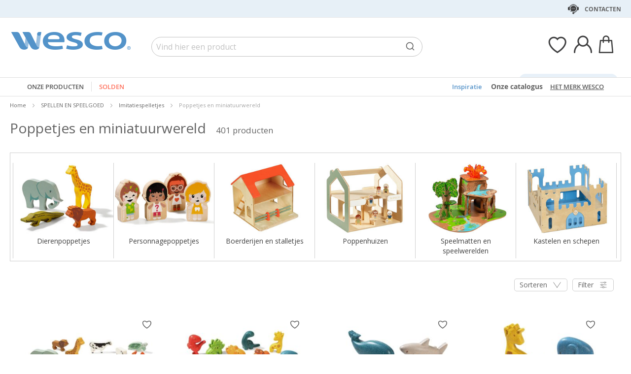

--- FILE ---
content_type: text/html; charset=UTF-8
request_url: https://www.wesco-eshop.nl/spellen-en-speelgoed/imitatiespelletjes/poppetjes-en-miniatuurwereld.html
body_size: 56549
content:
 <!doctype html><html lang="nl"><head > <meta charset="utf-8"/>
<meta name="title" content="Poppetjes en miniatuurwereld - Wesco"/>
<meta name="keywords" content="Jouets, Jeux, E-commerce"/>
<meta name="robots" content="INDEX,FOLLOW"/>
<meta name="viewport" content="width=device-width, initial-scale=1"/>
<meta name="format-detection" content="telephone=no"/>
<title>Poppetjes en miniatuurwereld - Wesco</title>
<link  rel="stylesheet" type="text/css"  media="all" href="https://static.wesco.fr/static/version1769076881/_cache/merged/3ca75665824155b04092306ade222aff.min.css" />
<link  rel="stylesheet" type="text/css"  media="screen and (min-width: 768px)" href="https://static.wesco.fr/static/version1769076881/frontend/Phoenix/wesco/nl_NL/css/styles-l.min.css" />
<link  rel="stylesheet" type="text/css"  media="print" href="https://static.wesco.fr/static/version1769076881/frontend/Phoenix/wesco/nl_NL/css/print.min.css" />

<link as="font" crossorigin="anonymous" href="https://static.wesco.fr/static/version1769076881/frontend/Phoenix/wesco/nl_NL/Phoenix_AvisGarantis/fonts/nr-icons/nr-icons.ttf" />
<link as="font" crossorigin="anonymous" href="https://static.wesco.fr/static/version1769076881/frontend/Phoenix/wesco/nl_NL/fonts/opensans/light/opensans-300.woff2" />
<link as="font" crossorigin="anonymous" href="https://static.wesco.fr/static/version1769076881/frontend/Phoenix/wesco/nl_NL/fonts/opensans/regular/opensans-400.woff2" />
<link as="font" crossorigin="anonymous" href="https://static.wesco.fr/static/version1769076881/frontend/Phoenix/wesco/nl_NL/fonts/opensans/semibold/opensans-600.woff2" />
<link as="font" crossorigin="anonymous" href="https://static.wesco.fr/static/version1769076881/frontend/Phoenix/wesco/nl_NL/fonts/opensans/bold/opensans-700.woff2" />
<link as="font" crossorigin="anonymous" href="https://static.wesco.fr/static/version1769076881/frontend/Phoenix/wesco/nl_NL/fonts/Nickainley-Normal.woff2" />
<link as="font" crossorigin="anonymous" href="https://static.wesco.fr/static/version1769076881/frontend/Phoenix/wesco/nl_NL/fonts/Blank-Theme-Icons/Blank-Theme-Icons.woff2" />
<link  rel="stylesheet" type="text/css" href="https://fonts.googleapis.com/css?family=Oswald:300,400,700|Open+Sans|Amatic+SC|Oswald|Sacramento|Satisfy|Abel|Caveat|Exo" />
<link  rel="icon" type="image/x-icon" href="https://static.wesco.fr/media/favicon/websites/14/logo_wesco.png" />
<link  rel="shortcut icon" type="image/x-icon" href="https://static.wesco.fr/media/favicon/websites/14/logo_wesco.png" />
<meta name="facebook-domain-verification" content="5mtvnmd4dnzg3rorszipest9tu9quy" />     <link rel="prefetch" as="script" href="https://static.wesco.fr/static/version1769076881/frontend/Phoenix/wesco/nl_NL/magepack/bundle-common.min.js"/>  <link rel="prefetch" as="script" href="https://static.wesco.fr/static/version1769076881/frontend/Phoenix/wesco/nl_NL/magepack/bundle-category.min.js"/>        </head><body data-container="body" data-mage-init='{"loaderAjax": {}, "loader": { "icon": "https://static.wesco.fr/static/version1769076881/frontend/Phoenix/wesco/nl_NL/images/loader-2.gif"}}' id="html-body" class="menu-disable-action page-with-filter page-products categorypath-spellen-en-speelgoed-imitatiespelletjes-poppetjes-en-miniatuurwereld category-poppetjes-en-miniatuurwereld catalog-category-view page-layout-1column"> <!-- Google Tag Manager (noscript) --><noscript><iframe src="https://www.googletagmanager.com/ns.html?id=GTM-WH7ZLST>" height="0" width="0" style="display:none;visibility:hidden"></iframe></noscript><!-- End Google Tag Manager (noscript) --> <div data-mage-init='{"capaddress": {}, "init-capaddress": {"forms":{"1":{"form_id":"form-validate","core_name":"default","fields":[{"id":"1","address_id":"1","address_name":"default_address","address_countryDropdown":"country","address_line":"","address_zipcity":"","address_zip":"zip","address_city":"city","address_province":"","address_cityAdd1":"","address_cityAdd2":"","address_cityAdd3":"","address_cityAdd4":"","address_cityAdd5":"","address_street":"street_1","address_streetAdd1":"","address_streetAdd2":"","address_streetAdd3":"","address_streetAdd4":"","address_streetAdd5":"","address_num":"","address_numAdd1":"","address_building":"street_2","address_buildingAdd1":"","address_additionalInfo1":"street_3","address_additionalInfo2":"","address_additionalInfo3":"","address_additionalInfo4":"","address_company":"","address_companyAdd1":"","core_name":"default"}]},"6":{"form_id":"checkout_shipping","core_name":"default_checkout_shipping","fields":[{"id":"2","address_id":"2","address_name":"default_checkout_shipping","address_countryDropdown":"country","address_line":"","address_zipcity":"","address_zip":"postcode","address_city":"city","address_province":"","address_cityAdd1":"","address_cityAdd2":"","address_cityAdd3":"","address_cityAdd4":"","address_cityAdd5":"","address_street":"street_1","address_streetAdd1":"","address_streetAdd2":"","address_streetAdd3":"","address_streetAdd4":"","address_streetAdd5":"","address_num":"","address_numAdd1":"","address_building":"street_2","address_buildingAdd1":"","address_additionalInfo1":"street_3","address_additionalInfo2":"","address_additionalInfo3":"","address_additionalInfo4":"","address_company":"","address_companyAdd1":"","core_name":"default_checkout_shipping"}]},"7":{"form_id":"checkout_billing","core_name":"default_checkout_billing","fields":[{"id":"3","address_id":"3","address_name":"default_checkout_billing","address_countryDropdown":"country","address_line":"","address_zipcity":"","address_zip":"postcode","address_city":"city","address_province":"","address_cityAdd1":"","address_cityAdd2":"","address_cityAdd3":"","address_cityAdd4":"","address_cityAdd5":"","address_street":"street_1","address_streetAdd1":"","address_streetAdd2":"","address_streetAdd3":"","address_streetAdd4":"","address_streetAdd5":"","address_num":"","address_numAdd1":"","address_building":"street_2","address_buildingAdd1":"","address_additionalInfo1":"street_3","address_additionalInfo2":"","address_additionalInfo3":"","address_additionalInfo4":"","address_company":"","address_companyAdd1":"","core_name":"default_checkout_billing"}]},"8":{"form_id":"billing-new-address-form","core_name":"devis-form-billing","fields":[{"id":"4","address_id":"4","address_name":"devis-form-billing","address_countryDropdown":"billing_country_id","address_line":"","address_zipcity":"","address_zip":"billing_zip","address_city":"billing_city","address_province":"","address_cityAdd1":"","address_cityAdd2":"","address_cityAdd3":"","address_cityAdd4":"","address_cityAdd5":"","address_street":"billing_street1","address_streetAdd1":"","address_streetAdd2":"","address_streetAdd3":"","address_streetAdd4":"","address_streetAdd5":"","address_num":"","address_numAdd1":"","address_building":"billing_wesco_extra_address","address_buildingAdd1":"","address_additionalInfo1":"","address_additionalInfo2":"","address_additionalInfo3":"","address_additionalInfo4":"","address_company":"","address_companyAdd1":"","core_name":"devis-form-billing"}]},"9":{"form_id":"shipping-new-address-form","core_name":"devis-form-shipping","fields":[{"id":"5","address_id":"5","address_name":"devis-form-shipping","address_countryDropdown":"shipping_country_id","address_line":"","address_zipcity":"","address_zip":"shipping_zip","address_city":"shipping_city","address_province":"","address_cityAdd1":"","address_cityAdd2":"","address_cityAdd3":"","address_cityAdd4":"","address_cityAdd5":"","address_street":"shipping_street","address_streetAdd1":"","address_streetAdd2":"","address_streetAdd3":"","address_streetAdd4":"","address_streetAdd5":"","address_num":"","address_numAdd1":"","address_building":"shipping_wesco_extra_address","address_buildingAdd1":"","address_additionalInfo1":"","address_additionalInfo2":"","address_additionalInfo3":"","address_additionalInfo4":"","address_company":"","address_companyAdd1":"","core_name":"devis-form-shipping"}]}},"url":"https:\/\/www.wesco-eshop.nl\/capaddress\/ajax\/","timeout":5000} }'></div><div data-mage-init='{"capadresse_functions": {}, "capadresse_core": {}, "capadresse_init": {}}'></div>              <div class="cookie-status-message" id="cookie-status">The store will not work correctly when cookies are disabled.</div>     <noscript><div class="message global noscript"><div class="content"><p><strong>JavaScript seems to be disabled in your browser.</strong> <span> For the best experience on our site, be sure to turn on Javascript in your browser.</span></p></div></div></noscript>         <div role="alertdialog" tabindex="-1" class="message global cookie gdpr" id="notice-consents-block" style="display: none;"><div role="document" class="content" tabindex="0"> <div class="gdpr-header"><button class="link" id="notice-consents-block-deny" data-mage-init='{"gdprConsentsPush":{ "types":["ga_audience_measurement","affiliation","advertisers","youtube"] }}' data-notice="0"><span>Doorgaan zonder te accepteren</span></button> <div class="h1">Uw gegevens, Uw keuze</div></div> <div class="gdpr-notice"><div data-content-type="row" data-appearance="contained" data-element="main"><div data-enable-parallax="0" data-parallax-speed="0.5" data-background-images="{}" data-background-type="image" data-video-loop="true" data-video-play-only-visible="true" data-video-lazy-load="true" data-video-fallback-src="" data-element="inner" data-pb-style="640867E981FBA"><div data-content-type="text" data-appearance="default" data-element="main" data-pb-style="640867E981FD3"><p><span data-pb-style="640867E981FE1">We hechten veel belang aan uw tevredenheid en voeren ons <strong>cookiebeheerbeleid</strong> met deze constante zorg uit. Door ze te aanvaarden, stelt u ons merk in staat u beter te begeleiden en met u mee te groeien.</span></p>
<p><span data-pb-style="640867E981FEC">Gebruik van cookies:</span></p>
<ul>
<li><span data-pb-style="640867E981FF9">Om de goede werking van onze website te garanderen en uw aankoopervaring te verbeteren ;</span></li>
<li><span data-pb-style="640867E982009">Om ons verkeer te analyseren en de prestaties van onze website te optimaliseren ;</span></li>
<li><span data-pb-style="640867E982020">Om aangepaste inhoud voor te stellen die overeenstemt met uw interesses ;</span></li>
</ul>
<p><span data-pb-style="640867E98202D">U kunt uw toestemming op elk moment intrekken door op de link te klikken die toegankelijk is in ons beleid voor de bescherming van persoonsgegevens. Voor meer informatie, <a title="Modifier consentement" href="/preferences.html">klik hier</a>.</span></p></div></div></div><style>#html-body [data-pb-style="640867E981FBA"]{justify-content: flex-start; display: flex; flex-direction: column; background-position: left top; background-size: cover; background-repeat: no-repeat; background-attachment: scroll; border-style: none; border-width: 1px; border-radius: 0px; margin: 0px 0px 10px; padding: 10px;}#html-body [data-pb-style="640867E981FD3"]{border-style: none; border-width: 1px; border-radius: 0px; margin: 0px; padding: 0px;}#html-body [data-pb-style="640867E981FE1"]{font-size: 14px;}#html-body [data-pb-style="640867E981FEC"]{font-size: 12px;}#html-body [data-pb-style="640867E981FF9"]{font-size: 12px;}#html-body [data-pb-style="640867E982009"]{font-size: 12px;}#html-body [data-pb-style="640867E982020"]{font-size: 12px;}#html-body [data-pb-style="640867E98202D"]{font-size: 14px;}</style></div><div class="actions"><a class="action wesco-light-btn" href="https://www.wesco-eshop.nl/preferences.html/">Het gebruik van mijn persoonlijke gegevens aanpassen</a>  <button class="action allow primary" id="notice-consents-block-allow" data-mage-init='{"gdprConsentsPush":{ "types":["ga_audience_measurement","affiliation","advertisers","youtube"] }}' data-notice="1" ><span>Ik ga akkoord</span></button> </div></div></div><div id="authentication-popup" data-bind="scope: 'authenticationPopup'"><!-- ko template: getTemplate() --><!-- /ko --></div><div class="page-wrapper"><div style="display: none"><svg xmlns="http://www.w3.org/2000/svg" xmlns:xlink="http://www.w3.org/1999/xlink"><symbol viewBox="0 0 1024 1024" id="essaie" xmlns="http://www.w3.org/2000/svg"><path fill="CurrentColor" d="M867.93 706.161H341.042l-49.171-193.143-95.706-414.929c-6.202-24.468-28.166-41.558-53.415-41.558H18.821C8.422 56.531 0 64.963 0 75.352c0 10.399 8.423 18.821 18.821 18.821H142.75c8 0 14.963 5.412 16.835 12.77l90.079 390.592c.018 1.449.16 2.917.537 4.384l5.073 19.914.179.771c.018.095.066.18.085.265l52.642 206.762a18.813 18.813 0 0018.24 14.174h541.512c10.398 0 18.82-8.432 18.82-18.822 0-10.398-8.422-18.822-18.82-18.822zm139.956-494.399a67.113 67.113 0 00-51.037-23.48H310.552c-10.401 0-18.822 8.432-18.822 18.822 0 10.399 8.422 18.821 18.822 18.821h646.297c8.649 0 16.82 3.764 22.428 10.314a29.442 29.442 0 016.803 23.178L924.045 532.31c-.092.424-.17.845-.244 1.269-3.55 22.738-23.575 39.875-46.593 39.875H436.24c-10.387 0-18.82 8.422-18.82 18.82 0 10.39 8.432 18.822 18.82 18.822h440.968c41.83 0 76.913-29.833 83.679-71.032l62.054-273.005c.095-.414.18-.837.247-1.261a67.087 67.087 0 00-15.302-54.036zM319.963 879.028c0 48.766 39.677 88.442 88.45 88.442 48.777 0 88.453-39.677 88.453-88.442 0-48.777-39.677-88.462-88.453-88.462-48.774 0-88.45 39.685-88.45 88.462zm385.838 0c0 48.766 39.685 88.442 88.462 88.442 48.766 0 88.45-39.677 88.45-88.442 0-48.777-39.685-88.462-88.45-88.462-48.777 0-88.462 39.685-88.462 88.462zm-297.388 50.798c-28.015 0-50.808-22.791-50.808-50.798 0-28.025 22.793-50.819 50.808-50.819 28.018 0 50.808 22.793 50.808 50.819 0 28.007-22.791 50.798-50.808 50.798zm385.849 0c-28.015 0-50.819-22.791-50.819-50.798 0-28.025 22.804-50.819 50.819-50.819s50.808 22.793 50.808 50.819c0 28.007-22.793 50.798-50.808 50.798z"/></symbol></svg></div><header class="page-header"><div class="panel wrapper"><div class="panel header"><ul class="header links mb">  <li class="greet welcome" data-bind="scope: 'customer'"><!-- ko if: customer().isLoggedIn --><span class="logged-in" data-bind="text: getWelcomeMessage()"></span> <!-- /ko --></li>  <ul class="header links mb" data-bind="scope: 'mobile-row-110'"><li data-bind="visible: isShow"><a href="https://www.wesco-eshop.nl/customer/account/" >Mijn account</a></li></ul> <ul class="header links mb" data-bind="scope: 'mobile-row-95'"><li data-bind="visible: isShow"><a href="https://www.wesco-eshop.nl/sales/order/history/" title="Mijn Bestellingen" >Mijn Bestellingen</a></li></ul> <ul class="header links mb" data-bind="scope: 'mobile-row-60'"><li data-bind="visible: isShow"><a href="https://www.wesco-eshop.nl/wishlist/" >Mijn verlanglijst</a></li></ul> <li class="link authorization-link" data-label="te raadplegen of"><a href="https://www.wesco-eshop.nl/customer/account/login/referer/aHR0cHM6Ly93d3cud2VzY28tZXNob3Aubmwvc3BlbGxlbi1lbi1zcGVlbGdvZWQvaW1pdGF0aWVzcGVsbGV0amVzL3BvcHBldGplcy1lbi1taW5pYXR1dXJ3ZXJlbGQuaHRtbA~~/" >Sign In</a></li> <li class="item link compare" data-bind="scope: 'compareProducts'" data-role="compare-products-link"><a class="action compare no-display" title="Compare&#x20;Products" data-bind="attr: {'href': compareProducts().listUrl}, css: {'no-display': !compareProducts().count}" >Compare Products <span class="counter qty" data-bind="text: compareProducts().countCaption"></span></a></li>    <li> <a href="https://www.wesco-eshop.nl/customer/account/create/" >Account aanmaken</a></li> </ul> <a class="action skip contentarea" href="#contentarea"><span> Skip to Content</span></a>   <div class="header-contact-links&#x20;odk"><ul><li><a href="https://www.wesco-eshop.nl/klantenservice.html" id="idziGSWit5" class="header-contact-link dk" >Contacten</a></li></ul></div></div></div><div class="header content"> <span data-action="toggle-nav" class="action nav-toggle"><span>Toggle Nav</span></span> <a class="logo" href="https://www.wesco-eshop.nl/" title="" aria-label="store logo"><img src="https://static.wesco.fr/media/logo/stores/15/logo_default.png" title="" alt="" width="247"  /></a> <div data-block="minicart" class="minicart-wrapper link-header"><a class="action link showcart" href="https://www.wesco-eshop.nl/checkout/cart/" data-bind="scope: 'minicart_content'"><span class="title icon-label"></span> <span class="counter qty empty" data-bind="css: { empty: !!getCartParam('summary_count') == false }, blockLoader: isLoading"><span class="counter-number"><!-- ko text: getCartParam('summary_count') --><!-- /ko --></span></span></a>  <div class="block block-minicart" data-role="dropdownDialog" data-mage-init='{"dropdownDialog":{ "appendTo":"[data-block=minicart]", "triggerTarget":".showcart", "timeout": "2000", "closeOnMouseLeave": false, "closeOnEscape": true, "triggerClass":"active", "parentClass":"active", "bodyClass":"minicart-active", "buttons":[]}}'><div id="minicart-content-wrapper" data-bind="scope: 'minicart_content'"><!-- ko template: getTemplate() --><!-- /ko --></div></div> </div>  <div class="link-header&#x20;link-customer&#x20;odk b2b_nl" id="link_customer_desktop"><span class="action link account " id="dropdown-layer-action" role="link" tabindex="0" data-bind="scope: 'customer'"><span class="customer-link header-action icon-label b2b_nl"></span></span> <div class="overlay-layer-account"></div><div id="dropdown-layer-account" class="dropdown-layer-account">   <!--Need to avoid ids duplication--><div class="login-popin"><div class="close-popup"></div><div class="block-title"><strong id="login_popin_popin-login-heading" role="heading" aria-level="2">Login</strong></div><div class="block-content" aria-labelledby="popin-login-heading"><form class="form form-login" action="https://www.wesco-eshop.nl/customer/account/loginPost/" method="post" id="login_popin_popin-login-form" data-mage-init='{"validation":{}}'><input name="form_key" type="hidden" value="aD1rIXQMMZw4w2Fh" /> <fieldset class="fieldset login" data-hasrequired="* Required Fields"><div class="field email required"><label class="label" for="login[username]"><span>e-mailadres</span></label> <div class="control"><input name="login[username]" value=""  autocomplete="off"  id="login_popin_popin_email" type="email" class="input-text" title="E-mail&#x20;&#x3A; " data-mage-init='{"mage/trim-input":{}}' data-validate="{required:true, 'validate-email':true}"></div></div><div class="field password required"><label for="login[password]" class="label"><span>Wachtwoord</span></label> <div class="control"><input name="login[password]" type="password"  autocomplete="off"  class="input-text" id="login_popin_popin_pass" title="Wachtwoord" data-validate="{required:true}"></div></div> <div class="actions-toolbar"><div class="secondary"><a class="action remind" href="https://www.wesco-eshop.nl/customer/account/forgotpassword/"><span>Ik ben mijn wachtwoord vergeten!</span></a></div><div class="primary"><button type="submit" class="action login primary" name="send" id="login_popin_popin_send2"><span>LOG IN</span></button></div></div></fieldset></form></div>      <div class="block popin-new-customer"><div class="block-content" aria-labelledby="popin-new-customer-heading"><div class="actions-toolbar"><div class="primary"><a href="https://www.wesco-eshop.nl/customer/account/create/" class="action secondary signin"><span>een account aanmaken</span></a></div></div></div></div></div> </div></div> <div class="link-header link-quick-order"><a class="link quick-order" href="https://www.wesco-eshop.nl/order_by_reference/index/index/"><span class="label">Bestelling per referenties ></span></a></div> <div class="link-header link-wishlist" data-bind="scope: 'wishlist'"><a class="action link wishlist" href="https://www.wesco-eshop.nl/wishlist/"><span class="icon-label"></span> <span class="counter qty empty" data-bind="css: { empty: !wishlist().counter }"><span class="counter-number" data-bind="text: wishlist().items ? wishlist().items.length : ''"></span></span></a></div> <div id="algoliaAutocomplete" class="block block-search algolia-search-block algolia-search-input"></div></div></header>  <div class="sections nav-sections"> <div class="section-items nav-sections-items" data-mage-init='{"tabs":{"openedState":"active"}}'>  <div class="section-item-title nav-sections-item-title" data-role="collapsible"><a class="nav-sections-item-switch" data-toggle="switch" href="#store.menu">Menu</a></div><div class="section-item-content nav-sections-item-content" id="store.menu" data-role="content">  <div class="popup-overlay" data-mage-init='{"closeOverlayPopup": {}}'></div><div class="nav-mobile-menu"></div><div class="menu-overlay"></div><nav class="navigation" data-action="navigation"><ul data-mage-init='{"menu":{"responsive":true, "expanded":true, "position":{"my":"left top","at":"left bottom"}}}'><div class="menu-left"><li class="level0 category-item first parent category-product"><a href="#" class="level-top product-menu-link" id="ui-id-01"><span>Onze producten</span></a> <span class="overlay-menu"></span> <ul class="level0 submenu product-menu"><span class="nav-back level0 nav-back-product">Onze producten</span> <div class="submenu-content"><li  class="level0 nav-1 category-item first parent cat-674956"><a href="https://www.wesco-eshop.nl/meubels-en-decor.html"  class="level-top" ><span>MEUBELS EN DECOR</span></a><ul class="level0 submenu"><span class="nav-back level0">MEUBELS EN DECOR</span><div class="submenu-content"><li  class="level1 nav-1-1 category-item first parent cat-449371"><a href="https://www.wesco-eshop.nl/meubels-en-decor/zitjes.html" ><span>Zitjes</span></a><ul class="level1 submenu"><span class="nav-back level1">Zitjes</span><div class="submenu-content"><li class="all-link category-item"><a href="https://www.wesco-eshop.nl/meubels-en-decor/zitjes.html#see-all" class="see-all">Bekijk alles</a></li><li  class="level2 nav-1-1-1 category-item first cat-449513"><a href="https://www.wesco-eshop.nl/meubels-en-decor/zitjes/stoelen-voor-in-het-klaslokaal-en-activiteitenstoelen.html" ><span>Stoelen voor in het klaslokaal en activiteitenstoelen</span></a></li><li  class="level2 nav-1-1-2 category-item cat-651490"><a href="https://www.wesco-eshop.nl/meubels-en-decor/zitjes/armstoelen-en-zitbanken-kinderen.html" ><span>Armstoelen en zitbanken kinderen</span></a></li><li  class="level2 nav-1-1-3 category-item cat-650797"><a href="https://www.wesco-eshop.nl/meubels-en-decor/zitjes/zitkussens-poefs-en-hangstoelen.html" ><span>Zitkussens, poefs en hangstoelen</span></a></li><li  class="level2 nav-1-1-4 category-item cat-449516"><a href="https://www.wesco-eshop.nl/meubels-en-decor/zitjes/krukjes.html" ><span>Krukjes</span></a></li><li  class="level2 nav-1-1-5 category-item cat-449517"><a href="https://www.wesco-eshop.nl/meubels-en-decor/zitjes/banken.html" ><span>Banken</span></a></li><li  class="level2 nav-1-1-6 category-item cat-651492"><a href="https://www.wesco-eshop.nl/meubels-en-decor/zitjes/zitjes-voor-volwassenen.html" ><span>Zitjes voor volwassenen</span></a></li><li  class="level2 nav-1-1-7 category-item cat-651493"><a href="https://www.wesco-eshop.nl/meubels-en-decor/zitjes/armstoelen-en-zitbanken-volwassenen.html" ><span>Armstoelen en zitbanken volwassenen</span></a></li><li  class="level2 nav-1-1-8 category-item last cat-449518"><a href="https://www.wesco-eshop.nl/meubels-en-decor/zitjes/selectie-ergonomische-zitjes.html" ><span>Selectie ergonomische zitjes</span></a></li></div></ul></li><li  class="level1 nav-1-2 category-item parent cat-449356"><a href="https://www.wesco-eshop.nl/meubels-en-decor/tafels-en-bureaus.html" ><span>Tafels en bureaus</span></a><ul class="level1 submenu"><span class="nav-back level1">Tafels en bureaus</span><div class="submenu-content"><li class="all-link category-item"><a href="https://www.wesco-eshop.nl/meubels-en-decor/tafels-en-bureaus.html#see-all" class="see-all">Bekijk alles</a></li><li  class="level2 nav-1-2-1 category-item first cat-449357"><a href="https://www.wesco-eshop.nl/meubels-en-decor/tafels-en-bureaus/schooltafels.html" ><span>Schooltafels</span></a></li><li  class="level2 nav-1-2-2 category-item cat-449508"><a href="https://www.wesco-eshop.nl/meubels-en-decor/tafels-en-bureaus/inklapbare-tafels.html" ><span>Inklapbare tafels</span></a></li><li  class="level2 nav-1-2-3 category-item cat-449509"><a href="https://www.wesco-eshop.nl/meubels-en-decor/tafels-en-bureaus/kantinetafels.html" ><span>Kantinetafels</span></a></li><li  class="level2 nav-1-2-4 category-item cat-449510"><a href="https://www.wesco-eshop.nl/meubels-en-decor/tafels-en-bureaus/bureaus-voor-volwassenen.html" ><span>Bureaus voor volwassenen</span></a></li><li  class="level2 nav-1-2-5 category-item cat-449511"><a href="https://www.wesco-eshop.nl/meubels-en-decor/tafels-en-bureaus/lage-tafels.html" ><span>Lage tafels</span></a></li><li  class="level2 nav-1-2-6 category-item cat-449512"><a href="https://www.wesco-eshop.nl/meubels-en-decor/tafels-en-bureaus/entreebankjes.html" ><span>Entreebankjes</span></a></li><li  class="level2 nav-1-2-7 category-item cat-645881"><a href="https://www.wesco-eshop.nl/meubels-en-decor/tafels-en-bureaus/tafels-voor-flexibele-klas.html" ><span>Tafels voor flexibele klas</span></a></li><li  class="level2 nav-1-2-8 category-item last cat-648893"><a href="https://www.wesco-eshop.nl/meubels-en-decor/tafels-en-bureaus/activiteitentafels.html" ><span>Activiteitentafels</span></a></li></div></ul></li><li  class="level1 nav-1-3 category-item cat-449380"><a href="https://www.wesco-eshop.nl/meubels-en-decor/tafels-en-stoelen-voor-buiten.html" ><span>Tafels en stoelen voor buiten</span></a></li><li  class="level1 nav-1-4 category-item parent cat-449374"><a href="https://www.wesco-eshop.nl/meubels-en-decor/borden-schildersezels.html" ><span>Borden, schildersezels</span></a><ul class="level1 submenu"><span class="nav-back level1">Borden, schildersezels</span><div class="submenu-content"><li class="all-link category-item"><a href="https://www.wesco-eshop.nl/meubels-en-decor/borden-schildersezels.html#see-all" class="see-all">Bekijk alles</a></li><li  class="level2 nav-1-4-1 category-item first cat-449533"><a href="https://www.wesco-eshop.nl/meubels-en-decor/borden-schildersezels/schoolborden.html" ><span>Schoolborden</span></a></li><li  class="level2 nav-1-4-2 category-item cat-449534"><a href="https://www.wesco-eshop.nl/meubels-en-decor/borden-schildersezels/schildersezels-en-droogrekken-voor-tekeningen.html" ><span>Schildersezels en droogrekken voor tekeningen</span></a></li><li  class="level2 nav-1-4-3 category-item last cat-449535"><a href="https://www.wesco-eshop.nl/meubels-en-decor/borden-schildersezels/memoborden.html" ><span>Memoborden</span></a></li></div></ul></li><li  class="level1 nav-1-5 category-item parent cat-449373"><a href="https://www.wesco-eshop.nl/meubels-en-decor/opbergmeubels-en-systemen.html" ><span>Opbergmeubels en -systemen</span></a><ul class="level1 submenu"><span class="nav-back level1">Opbergmeubels en -systemen</span><div class="submenu-content"><li class="all-link category-item"><a href="https://www.wesco-eshop.nl/meubels-en-decor/opbergmeubels-en-systemen.html#see-all" class="see-all">Bekijk alles</a></li><li  class="level2 nav-1-5-1 category-item first cat-651602"><a href="https://www.wesco-eshop.nl/meubels-en-decor/opbergmeubels-en-systemen/meubels-met-planken.html" ><span>Meubels met planken</span></a></li><li  class="level2 nav-1-5-2 category-item cat-449525"><a href="https://www.wesco-eshop.nl/meubels-en-decor/opbergmeubels-en-systemen/meubels-met-geplaatste-bakken.html" ><span>Meubels met geplaatste bakken</span></a></li><li  class="level2 nav-1-5-3 category-item cat-651510"><a href="https://www.wesco-eshop.nl/meubels-en-decor/opbergmeubels-en-systemen/meubels-met-schuifbakken.html" ><span>Meubels met schuifbakken</span></a></li><li  class="level2 nav-1-5-4 category-item cat-449524"><a href="https://www.wesco-eshop.nl/meubels-en-decor/opbergmeubels-en-systemen/kasten-met-deuren-of-lades.html" ><span>Kasten met deuren of lades</span></a></li><li  class="level2 nav-1-5-5 category-item cat-449523"><a href="https://www.wesco-eshop.nl/meubels-en-decor/opbergmeubels-en-systemen/meubels-om-naar-wens-op-te-stellen.html" ><span>Meubels om naar wens op te stellen</span></a></li><li  class="level2 nav-1-5-6 category-item cat-449526"><a href="https://www.wesco-eshop.nl/meubels-en-decor/opbergmeubels-en-systemen/bakken-en-kisten.html" ><span>Bakken en kisten</span></a></li><li  class="level2 nav-1-5-7 category-item cat-449528"><a href="https://www.wesco-eshop.nl/meubels-en-decor/opbergmeubels-en-systemen/boekenkasten-en-albumbakken.html" ><span>Boekenkasten en albumbakken</span></a></li><li  class="level2 nav-1-5-8 category-item cat-449530"><a href="https://www.wesco-eshop.nl/meubels-en-decor/opbergmeubels-en-systemen/verrijdbare-ladenkastjes-verrijdbare-wagentjes.html" ><span>Verrijdbare ladenkastjes, verrijdbare wagentjes</span></a></li><li  class="level2 nav-1-5-9 category-item last cat-449531"><a href="https://www.wesco-eshop.nl/meubels-en-decor/opbergmeubels-en-systemen/muuropbergsystemen.html" ><span>Muuropbergsystemen</span></a></li></div></ul></li><li  class="level1 nav-1-6 category-item parent cat-651125"><a href="https://www.wesco-eshop.nl/meubels-en-decor/kleedkamer.html" ><span>Kleedkamer</span></a><ul class="level1 submenu"><span class="nav-back level1">Kleedkamer</span><div class="submenu-content"><li class="all-link category-item"><a href="https://www.wesco-eshop.nl/meubels-en-decor/kleedkamer.html#see-all" class="see-all">Bekijk alles</a></li><li  class="level2 nav-1-6-1 category-item first cat-449527"><a href="https://www.wesco-eshop.nl/meubels-en-decor/kleedkamer/vestiaires.html" ><span>Vestiaires</span></a></li><li  class="level2 nav-1-6-2 category-item cat-449529"><a href="https://www.wesco-eshop.nl/meubels-en-decor/kleedkamer/kapstokken.html" ><span>Kapstokken</span></a></li><li  class="level2 nav-1-6-3 category-item last cat-449532"><a href="https://www.wesco-eshop.nl/meubels-en-decor/kleedkamer/zakken.html" ><span>Zakken</span></a></li></div></ul></li><li  class="level1 nav-1-7 category-item parent cat-449378"><a href="https://www.wesco-eshop.nl/meubels-en-decor/verzorgingsmeubels.html" ><span>Verzorgingsmeubels</span></a><ul class="level1 submenu"><span class="nav-back level1">Verzorgingsmeubels</span><div class="submenu-content"><li class="all-link category-item"><a href="https://www.wesco-eshop.nl/meubels-en-decor/verzorgingsmeubels.html#see-all" class="see-all">Bekijk alles</a></li><li  class="level2 nav-1-7-1 category-item first cat-449541"><a href="https://www.wesco-eshop.nl/meubels-en-decor/verzorgingsmeubels/verzorgingsmeubels-en-tafels.html" ><span>Verzorgingsmeubels en -tafels</span></a></li><li  class="level2 nav-1-7-2 category-item last cat-449542"><a href="https://www.wesco-eshop.nl/meubels-en-decor/verzorgingsmeubels/verzorgingskussen.html" ><span>Verzorgingskussen</span></a></li></div></ul></li><li  class="level1 nav-1-8 category-item parent cat-449372"><a href="https://www.wesco-eshop.nl/meubels-en-decor/bedden-rustbedjes-en-accessoires.html" ><span>Bedden, rustbedjes en accessoires</span></a><ul class="level1 submenu"><span class="nav-back level1">Bedden, rustbedjes en accessoires</span><div class="submenu-content"><li class="all-link category-item"><a href="https://www.wesco-eshop.nl/meubels-en-decor/bedden-rustbedjes-en-accessoires.html#see-all" class="see-all">Bekijk alles</a></li><li  class="level2 nav-1-8-1 category-item first cat-449519"><a href="https://www.wesco-eshop.nl/meubels-en-decor/bedden-rustbedjes-en-accessoires/spijlenbedjes-met-tralies.html" ><span>Spijlenbedjes, met tralies</span></a></li><li  class="level2 nav-1-8-2 category-item cat-449520"><a href="https://www.wesco-eshop.nl/meubels-en-decor/bedden-rustbedjes-en-accessoires/bijzetbedden-stapelbedden.html" ><span>Bijzetbedden, stapelbedden</span></a></li><li  class="level2 nav-1-8-3 category-item cat-449521"><a href="https://www.wesco-eshop.nl/meubels-en-decor/bedden-rustbedjes-en-accessoires/baby-beddengoed.html" ><span>Baby beddengoed</span></a></li><li  class="level2 nav-1-8-4 category-item cat-536298"><a href="https://www.wesco-eshop.nl/meubels-en-decor/bedden-rustbedjes-en-accessoires/trappelzak.html" ><span>Trappelzak</span></a></li><li  class="level2 nav-1-8-5 category-item cat-449522"><a href="https://www.wesco-eshop.nl/meubels-en-decor/bedden-rustbedjes-en-accessoires/bedlinnen.html" ><span>Bedlinnen</span></a></li><li  class="level2 nav-1-8-6 category-item last cat-449550"><a href="https://www.wesco-eshop.nl/meubels-en-decor/bedden-rustbedjes-en-accessoires/nachtlampjes-fopspenen-en-andere-bedaccessoires.html" ><span>Nachtlampjes, fopspenen en andere bedaccessoires</span></a></li></div></ul></li><li  class="level1 nav-1-9 category-item parent cat-449376"><a href="https://www.wesco-eshop.nl/meubels-en-decor/ruimtes-afbakenen.html" ><span>Ruimtes afbakenen</span></a><ul class="level1 submenu"><span class="nav-back level1">Ruimtes afbakenen</span><div class="submenu-content"><li class="all-link category-item"><a href="https://www.wesco-eshop.nl/meubels-en-decor/ruimtes-afbakenen.html#see-all" class="see-all">Bekijk alles</a></li><li  class="level2 nav-1-9-1 category-item first cat-449539"><a href="https://www.wesco-eshop.nl/meubels-en-decor/ruimtes-afbakenen/hekjes-en-verplaatsbare-wanden.html" ><span>Hekjes en verplaatsbare wanden </span></a></li><li  class="level2 nav-1-9-2 category-item cat-449540"><a href="https://www.wesco-eshop.nl/meubels-en-decor/ruimtes-afbakenen/hutjes-speelterreinen.html" ><span>Hutjes, speelterreinen</span></a></li><li  class="level2 nav-1-9-3 category-item cat-496558"><a href="https://www.wesco-eshop.nl/meubels-en-decor/ruimtes-afbakenen/hekjes-voor-buiten.html" ><span>Hekjes voor buiten</span></a></li><li  class="level2 nav-1-9-4 category-item last cat-449377"><a href="https://www.wesco-eshop.nl/meubels-en-decor/ruimtes-afbakenen/hekken-en-veiligheidsaccessoires.html" ><span>Hekken en veiligheidsaccessoires</span></a></li></div></ul></li><li  class="level1 nav-1-10 category-item parent cat-449375"><a href="https://www.wesco-eshop.nl/meubels-en-decor/matten.html" ><span>Matten</span></a><ul class="level1 submenu"><span class="nav-back level1">Matten</span><div class="submenu-content"><li class="all-link category-item"><a href="https://www.wesco-eshop.nl/meubels-en-decor/matten.html#see-all" class="see-all">Bekijk alles</a></li><li  class="level2 nav-1-10-1 category-item first cat-449536"><a href="https://www.wesco-eshop.nl/meubels-en-decor/matten/ontdekkings-en-ontspanningstapijten.html" ><span>Ontdekkings- en ontspanningstapijten</span></a></li><li  class="level2 nav-1-10-2 category-item cat-449537"><a href="https://www.wesco-eshop.nl/meubels-en-decor/matten/beschermmat-wand-en-vloer.html" ><span>Beschermmat (wand en vloer)</span></a></li><li  class="level2 nav-1-10-3 category-item last cat-449538"><a href="https://www.wesco-eshop.nl/meubels-en-decor/matten/decoratieve-kindermatten.html" ><span>Decoratieve kindermatten</span></a></li></div></ul></li><li  class="level1 nav-1-11 category-item parent cat-449379"><a href="https://www.wesco-eshop.nl/meubels-en-decor/inrichting.html" ><span>Inrichting</span></a><ul class="level1 submenu"><span class="nav-back level1">Inrichting</span><div class="submenu-content"><li class="all-link category-item"><a href="https://www.wesco-eshop.nl/meubels-en-decor/inrichting.html#see-all" class="see-all">Bekijk alles</a></li><li  class="level2 nav-1-11-1 category-item first cat-449543"><a href="https://www.wesco-eshop.nl/meubels-en-decor/inrichting/deco-matten.html" ><span>Deco Matten</span></a></li><li  class="level2 nav-1-11-2 category-item cat-449544"><a href="https://www.wesco-eshop.nl/meubels-en-decor/inrichting/kussens.html" ><span>Kussens</span></a></li><li  class="level2 nav-1-11-3 category-item cat-449545"><a href="https://www.wesco-eshop.nl/meubels-en-decor/inrichting/spiegels-stickers-andere-versieringen.html" ><span>Spiegels, stickers, andere versieringen</span></a></li><li  class="level2 nav-1-11-4 category-item last cat-645841"><a href="https://www.wesco-eshop.nl/meubels-en-decor/inrichting/klokken.html" ><span>Klokken</span></a></li></div></ul></li><li  class="level1 nav-1-12 category-item last parent cat-676505"><a href="https://www.wesco-eshop.nl/meubels-en-decor/selecties-meubilair.html" ><span>Selecties Meubilair</span></a><ul class="level1 submenu"><span class="nav-back level1">Selecties Meubilair</span><div class="submenu-content"><li class="all-link category-item"><a href="https://www.wesco-eshop.nl/meubels-en-decor/selecties-meubilair.html#see-all" class="see-all">Bekijk alles</a></li><li  class="level2 nav-1-12-1 category-item first cat-449382"><a href="https://www.wesco-eshop.nl/meubels-en-decor/selecties-meubilair/selectie-meubilair-voor-zintuiglijke-ruimtes.html" ><span>Selectie meubilair voor zintuiglijke ruimtes</span></a></li><li  class="level2 nav-1-12-2 category-item parent cat-599249"><a href="https://www.wesco-eshop.nl/meubels-en-decor/selecties-meubilair/selectie-flexibele-klas.html" ><span>Selectie Flexibele klas</span></a><ul class="level2 submenu"><span class="nav-back level2">Selectie Flexibele klas</span><div class="submenu-content"><li class="all-link category-item"><a href="https://www.wesco-eshop.nl/meubels-en-decor/selecties-meubilair/selectie-flexibele-klas.html#see-all" class="see-all">Bekijk alles</a></li></div></ul></li><li  class="level2 nav-1-12-3 category-item cat-449381"><a href="https://www.wesco-eshop.nl/meubels-en-decor/selecties-meubilair/selectie-ergonomisch-meubilair.html" ><span>Selectie ergonomisch meubilair</span></a></li><li  class="level2 nav-1-12-4 category-item cat-449383"><a href="https://www.wesco-eshop.nl/meubels-en-decor/selecties-meubilair/selectie-verplaatsbare-opbergers.html" ><span>Selectie verplaatsbare opbergers</span></a></li><li  class="level2 nav-1-12-5 category-item cat-651304"><a href="https://www.wesco-eshop.nl/meubels-en-decor/selecties-meubilair/selectie-onderhoud-van-de-lokalen.html" ><span>Selectie onderhoud van de lokalen</span></a></li><li  class="level2 nav-1-12-6 category-item last parent cat-676530"><a href="https://www.wesco-eshop.nl/meubels-en-decor/selecties-meubilair/selections-repas.html" ><span>Selectie voor collectieve restauratie</span></a><ul class="level2 submenu"><span class="nav-back level2">Selectie voor collectieve restauratie</span><div class="submenu-content"><li class="all-link category-item"><a href="https://www.wesco-eshop.nl/meubels-en-decor/selecties-meubilair/selections-repas.html#see-all" class="see-all">Bekijk alles</a></li></div></ul></li></div></ul></li><div class="menu-category-cms cms-674956"></div></div></ul></li><li  class="level0 nav-2 category-item parent cat-674957"><a href="https://www.wesco-eshop.nl/kinderverzorging.html"  class="level-top" ><span>KINDERVERZORGING</span></a><ul class="level0 submenu"><span class="nav-back level0">KINDERVERZORGING</span><div class="submenu-content"><li  class="level1 nav-2-1 category-item first parent cat-449385"><a href="https://www.wesco-eshop.nl/kinderverzorging/maaltijden.html" ><span>Maaltijden</span></a><ul class="level1 submenu"><span class="nav-back level1">Maaltijden</span><div class="submenu-content"><li class="all-link category-item"><a href="https://www.wesco-eshop.nl/kinderverzorging/maaltijden.html#see-all" class="see-all">Bekijk alles</a></li><li  class="level2 nav-2-1-1 category-item first cat-449555"><a href="https://www.wesco-eshop.nl/kinderverzorging/maaltijden/kinderstoelen-stoelverhogers.html" ><span>Kinderstoelen, stoelverhogers</span></a></li><li  class="level2 nav-2-1-2 category-item cat-449557"><a href="https://www.wesco-eshop.nl/kinderverzorging/maaltijden/slabbetjes-schorten-servetten-doeken.html" ><span>Slabbetjes, schorten, servetten, doeken</span></a></li><li  class="level2 nav-2-1-3 category-item cat-449552"><a href="https://www.wesco-eshop.nl/kinderverzorging/maaltijden/zuigflessen-en-accessoires.html" ><span>Zuigflessen en accessoires</span></a></li><li  class="level2 nav-2-1-4 category-item cat-449553"><a href="https://www.wesco-eshop.nl/kinderverzorging/maaltijden/servies.html" ><span>Servies</span></a></li><li  class="level2 nav-2-1-5 category-item cat-651507"><a href="https://www.wesco-eshop.nl/kinderverzorging/maaltijden/hermetisch-afsluitbare-dozen.html" ><span>Hermetisch afsluitbare dozen</span></a></li><li  class="level2 nav-2-1-6 category-item cat-449556"><a href="https://www.wesco-eshop.nl/kinderverzorging/maaltijden/keukengerei-en-uitrustingen-voor-de-kantine.html" ><span>Keukengerei en uitrustingen voor de kantine</span></a></li><li  class="level2 nav-2-1-7 category-item cat-651508"><a href="https://www.wesco-eshop.nl/kinderverzorging/maaltijden/fopspenen-en-bijtartikelen.html" ><span>Fopspenen en bijtartikelen</span></a></li><li  class="level2 nav-2-1-8 category-item last cat-608556"><a href="https://www.wesco-eshop.nl/kinderverzorging/maaltijden/hygiene-van-gebouwen.html" ><span>Hygiëne van gebouwen</span></a></li></div></ul></li><li  class="level1 nav-2-2 category-item parent cat-449387"><a href="https://www.wesco-eshop.nl/kinderverzorging/verschonen-en-verzorgen.html" ><span>Verschonen en verzorgen</span></a><ul class="level1 submenu"><span class="nav-back level1">Verschonen en verzorgen</span><div class="submenu-content"><li class="all-link category-item"><a href="https://www.wesco-eshop.nl/kinderverzorging/verschonen-en-verzorgen.html#see-all" class="see-all">Bekijk alles</a></li><li  class="level2 nav-2-2-1 category-item first cat-449560"><a href="https://www.wesco-eshop.nl/kinderverzorging/verschonen-en-verzorgen/luiers-vuilnisemmers-en-toiletaccessoires.html" ><span>Luiers, vuilnisemmers en toiletaccessoires</span></a></li><li  class="level2 nav-2-2-2 category-item cat-674491"><a href="https://www.wesco-eshop.nl/kinderverzorging/verschonen-en-verzorgen/luiers-en-accessoires.html" ><span>Luiers en accessoires</span></a></li><li  class="level2 nav-2-2-3 category-item cat-449564"><a href="https://www.wesco-eshop.nl/kinderverzorging/verschonen-en-verzorgen/verzorging-en-cosmetica.html" ><span>Verzorging en cosmetica</span></a></li><li  class="level2 nav-2-2-4 category-item cat-449566"><a href="https://www.wesco-eshop.nl/kinderverzorging/verschonen-en-verzorgen/zindelijkheid.html" ><span>Zindelijkheid</span></a></li><li  class="level2 nav-2-2-5 category-item cat-449561"><a href="https://www.wesco-eshop.nl/kinderverzorging/verschonen-en-verzorgen/washandjes.html" ><span>Washandjes</span></a></li><li  class="level2 nav-2-2-6 category-item last cat-449563"><a href="https://www.wesco-eshop.nl/kinderverzorging/verschonen-en-verzorgen/gezondheid-en-medicijnkastje.html" ><span>Gezondheid en medicijnkastje</span></a></li></div></ul></li><li  class="level1 nav-2-3 category-item parent cat-449388"><a href="https://www.wesco-eshop.nl/kinderverzorging/wandeling.html" ><span>Wandeling</span></a><ul class="level1 submenu"><span class="nav-back level1">Wandeling</span><div class="submenu-content"><li class="all-link category-item"><a href="https://www.wesco-eshop.nl/kinderverzorging/wandeling.html#see-all" class="see-all">Bekijk alles</a></li><li  class="level2 nav-2-3-1 category-item first cat-449567"><a href="https://www.wesco-eshop.nl/kinderverzorging/wandeling/wandelwagens-wagentjes-accessoires.html" ><span>Wandelwagens, wagentjes, accessoires</span></a></li><li  class="level2 nav-2-3-2 category-item cat-449569"><a href="https://www.wesco-eshop.nl/kinderverzorging/wandeling/autozitjes-en-accessoires.html" ><span>Autozitjes en accessoires</span></a></li><li  class="level2 nav-2-3-3 category-item last cat-651509"><a href="https://www.wesco-eshop.nl/kinderverzorging/wandeling/draagzak-en-wandelkoorden.html" ><span>Draagzak en wandelkoorden</span></a></li></div></ul></li><li  class="level1 nav-2-4 category-item parent cat-449390"><a href="https://www.wesco-eshop.nl/kinderverzorging/veiligheid.html" ><span>Veiligheid</span></a><ul class="level1 submenu"><span class="nav-back level1">Veiligheid</span><div class="submenu-content"><li class="all-link category-item"><a href="https://www.wesco-eshop.nl/kinderverzorging/veiligheid.html#see-all" class="see-all">Bekijk alles</a></li><li  class="level2 nav-2-4-1 category-item first cat-449572"><a href="https://www.wesco-eshop.nl/kinderverzorging/veiligheid/hekken-en-boxen.html" ><span>Hekken en boxen</span></a></li><li  class="level2 nav-2-4-2 category-item cat-449573"><a href="https://www.wesco-eshop.nl/kinderverzorging/veiligheid/veiligheid-in-huis.html" ><span>Veiligheid in huis</span></a></li><li  class="level2 nav-2-4-3 category-item cat-449576"><a href="https://www.wesco-eshop.nl/kinderverzorging/veiligheid/luchtkwaliteit.html" ><span>Luchtkwaliteit</span></a></li><li  class="level2 nav-2-4-4 category-item last cat-644630"><a href="https://www.wesco-eshop.nl/kinderverzorging/veiligheid/signalisatie.html" ><span>Signalisatie</span></a></li></div></ul></li><li  class="level1 nav-2-5 category-item parent cat-449391"><a href="https://www.wesco-eshop.nl/kinderverzorging/beschermende-kleding.html" ><span>Beschermende kleding</span></a><ul class="level1 submenu"><span class="nav-back level1">Beschermende kleding</span><div class="submenu-content"><li class="all-link category-item"><a href="https://www.wesco-eshop.nl/kinderverzorging/beschermende-kleding.html#see-all" class="see-all">Bekijk alles</a></li><li  class="nav-2-5-1 category-item first cat-449577 current"><a href="https://www.wesco-eshop.nl/kinderverzorging/beschermende-kleding/regenkleding.html" ><span>Regenkleding</span></a></li><li  class="level2 nav-2-5-2 category-item cat-449579"><a href="https://www.wesco-eshop.nl/kinderverzorging/beschermende-kleding/pantoffels-en-overschoenen.html" ><span>Pantoffels en overschoenen</span></a></li><li  class="level2 nav-2-5-3 category-item cat-449578"><a href="https://www.wesco-eshop.nl/kinderverzorging/beschermende-kleding/verfjasjes.html" ><span>Verfjasjes</span></a></li><li  class="level2 nav-2-5-4 category-item last cat-496340"><a href="https://www.wesco-eshop.nl/kinderverzorging/beschermende-kleding/mondmaskers-en-handschoenen.html" ><span>Mondmaskers en handschoenen</span></a></li></div></ul></li><li  class="level1 nav-2-6 category-item last parent cat-676506"><a href="https://www.wesco-eshop.nl/kinderverzorging/selecties-kinderopvang.html" ><span>Selecties Kinderopvang</span></a><ul class="level1 submenu"><span class="nav-back level1">Selecties Kinderopvang</span><div class="submenu-content"><li class="all-link category-item"><a href="https://www.wesco-eshop.nl/kinderverzorging/selecties-kinderopvang.html#see-all" class="see-all">Bekijk alles</a></li><li  class="level2 nav-2-6-1 category-item first parent cat-449392"><a href="https://www.wesco-eshop.nl/kinderverzorging/selecties-kinderopvang/selectie-ontspanning.html" ><span>Selectie Ontspanning</span></a><ul class="level2 submenu"><span class="nav-back level2">Selectie Ontspanning</span><div class="submenu-content"><li class="all-link category-item"><a href="https://www.wesco-eshop.nl/kinderverzorging/selecties-kinderopvang/selectie-ontspanning.html#see-all" class="see-all">Bekijk alles</a></li></div></ul></li><li  class="level2 nav-2-6-2 category-item last cat-449393"><a href="https://www.wesco-eshop.nl/kinderverzorging/selecties-kinderopvang/selecties-knuffels.html" ><span>Selecties Knuffels</span></a></li></div></ul></li><div class="menu-category-cms cms-674957"></div></div></ul></li><li  class="level0 nav-3 category-item parent cat-674958"><a href="https://www.wesco-eshop.nl/spellen-en-speelgoed.html"  class="level-top" ><span>SPELLEN EN SPEELGOED</span></a><ul class="level0 submenu"><span class="nav-back level0">SPELLEN EN SPEELGOED</span><div class="submenu-content"><li  class="level1 nav-3-1 category-item first parent cat-449359"><a href="https://www.wesco-eshop.nl/spellen-en-speelgoed/eerste-leerspelletjes.html" ><span>Eerste leerspelletjes</span></a><ul class="level1 submenu"><span class="nav-back level1">Eerste leerspelletjes</span><div class="submenu-content"><li class="all-link category-item"><a href="https://www.wesco-eshop.nl/spellen-en-speelgoed/eerste-leerspelletjes.html#see-all" class="see-all">Bekijk alles</a></li><li  class="level2 nav-3-1-1 category-item first cat-449400"><a href="https://www.wesco-eshop.nl/spellen-en-speelgoed/eerste-leerspelletjes/ontdekkingstapijten-kussens-en-speelbogen.html" ><span>Ontdekkingstapijten, kussens en speelbogen</span></a></li><li  class="level2 nav-3-1-2 category-item parent cat-449394"><a href="https://www.wesco-eshop.nl/spellen-en-speelgoed/eerste-leerspelletjes/zacht-speelgoed.html" ><span>Zacht speelgoed</span></a><ul class="level2 submenu"><span class="nav-back level2">Zacht speelgoed</span><div class="submenu-content"><li class="all-link category-item"><a href="https://www.wesco-eshop.nl/spellen-en-speelgoed/eerste-leerspelletjes/zacht-speelgoed.html#see-all" class="see-all">Bekijk alles</a></li></div></ul></li><li  class="level2 nav-3-1-3 category-item parent cat-449395"><a href="https://www.wesco-eshop.nl/spellen-en-speelgoed/eerste-leerspelletjes/rammelaars.html" ><span>Rammelaars</span></a><ul class="level2 submenu"><span class="nav-back level2">Rammelaars</span><div class="submenu-content"><li class="all-link category-item"><a href="https://www.wesco-eshop.nl/spellen-en-speelgoed/eerste-leerspelletjes/rammelaars.html#see-all" class="see-all">Bekijk alles</a></li></div></ul></li><li  class="level2 nav-3-1-4 category-item cat-449396"><a href="https://www.wesco-eshop.nl/spellen-en-speelgoed/eerste-leerspelletjes/activiteitenballen-en-kubussen.html" ><span>Activiteitenballen en -kubussen</span></a></li><li  class="level2 nav-3-1-5 category-item parent cat-449397"><a href="https://www.wesco-eshop.nl/spellen-en-speelgoed/eerste-leerspelletjes/stapelspeelgoed-bouwspeelgoed.html" ><span>Stapelspeelgoed, bouwspeelgoed</span></a><ul class="level2 submenu"><span class="nav-back level2">Stapelspeelgoed, bouwspeelgoed</span><div class="submenu-content"><li class="all-link category-item"><a href="https://www.wesco-eshop.nl/spellen-en-speelgoed/eerste-leerspelletjes/stapelspeelgoed-bouwspeelgoed.html#see-all" class="see-all">Bekijk alles</a></li></div></ul></li><li  class="level2 nav-3-1-6 category-item cat-449398"><a href="https://www.wesco-eshop.nl/spellen-en-speelgoed/eerste-leerspelletjes/muziekspeelgoed.html" ><span>Muziekspeelgoed</span></a></li><li  class="level2 nav-3-1-7 category-item cat-449399"><a href="https://www.wesco-eshop.nl/spellen-en-speelgoed/eerste-leerspelletjes/speelgoed-met-multi-activiteiten.html" ><span>Speelgoed met multi-activiteiten</span></a></li><li  class="level2 nav-3-1-8 category-item cat-449401"><a href="https://www.wesco-eshop.nl/spellen-en-speelgoed/eerste-leerspelletjes/water-en-zandspeelgoed.html" ><span>Water- en zandspeelgoed</span></a></li><li  class="level2 nav-3-1-9 category-item cat-449402"><a href="https://www.wesco-eshop.nl/spellen-en-speelgoed/eerste-leerspelletjes/duw-en-trekspeelgoed.html" ><span>Duw- en trekspeelgoed</span></a></li><li  class="level2 nav-3-1-10 category-item parent cat-449403"><a href="https://www.wesco-eshop.nl/spellen-en-speelgoed/eerste-leerspelletjes/puzzels-inlegpuzzels.html" ><span>Puzzels, inlegpuzzels</span></a><ul class="level2 submenu"><span class="nav-back level2">Puzzels, inlegpuzzels</span><div class="submenu-content"><li class="all-link category-item"><a href="https://www.wesco-eshop.nl/spellen-en-speelgoed/eerste-leerspelletjes/puzzels-inlegpuzzels.html#see-all" class="see-all">Bekijk alles</a></li></div></ul></li><li  class="level2 nav-3-1-11 category-item cat-449404"><a href="https://www.wesco-eshop.nl/spellen-en-speelgoed/eerste-leerspelletjes/babyboekjes.html" ><span>Babyboekjes</span></a></li><li  class="level2 nav-3-1-12 category-item last cat-496537"><a href="https://www.wesco-eshop.nl/spellen-en-speelgoed/eerste-leerspelletjes/spelletjes-voor-de-fijne-motoriek-van-de-eerste-leeftijd.html" ><span>Spelletjes voor de fijne motoriek van de eerste leeftijd</span></a></li></div></ul></li><li  class="level1 nav-3-2 category-item parent cat-449360"><a href="https://www.wesco-eshop.nl/spellen-en-speelgoed/imitatiespelletjes.html" ><span>Imitatiespelletjes</span></a><ul class="level1 submenu"><span class="nav-back level1">Imitatiespelletjes</span><div class="submenu-content"><li class="all-link category-item"><a href="https://www.wesco-eshop.nl/spellen-en-speelgoed/imitatiespelletjes.html#see-all" class="see-all">Bekijk alles</a></li><li  class="level2 nav-3-2-1 category-item first parent cat-449405"><a href="https://www.wesco-eshop.nl/spellen-en-speelgoed/imitatiespelletjes/keukens-en-marktkramen.html" ><span>Keukens en marktkramen</span></a><ul class="level2 submenu"><span class="nav-back level2">Keukens en marktkramen</span><div class="submenu-content"><li class="all-link category-item"><a href="https://www.wesco-eshop.nl/spellen-en-speelgoed/imitatiespelletjes/keukens-en-marktkramen.html#see-all" class="see-all">Bekijk alles</a></li></div></ul></li><li  class="level2 nav-3-2-2 category-item parent cat-449406"><a href="https://www.wesco-eshop.nl/spellen-en-speelgoed/imitatiespelletjes/voeding-en-kinderserviesjes.html" ><span>Voeding en kinderserviesjes</span></a><ul class="level2 submenu"><span class="nav-back level2">Voeding en kinderserviesjes</span><div class="submenu-content"><li class="all-link category-item"><a href="https://www.wesco-eshop.nl/spellen-en-speelgoed/imitatiespelletjes/voeding-en-kinderserviesjes.html#see-all" class="see-all">Bekijk alles</a></li></div></ul></li><li  class="level2 nav-3-2-3 category-item parent cat-449407"><a href="https://www.wesco-eshop.nl/spellen-en-speelgoed/imitatiespelletjes/klussen-en-het-huishouden.html" ><span>Klussen en het huishouden</span></a><ul class="level2 submenu"><span class="nav-back level2">Klussen en het huishouden</span><div class="submenu-content"><li class="all-link category-item"><a href="https://www.wesco-eshop.nl/spellen-en-speelgoed/imitatiespelletjes/klussen-en-het-huishouden.html#see-all" class="see-all">Bekijk alles</a></li></div></ul></li><li  class="level2 nav-3-2-4 category-item parent cat-449408"><a href="https://www.wesco-eshop.nl/spellen-en-speelgoed/imitatiespelletjes/garages-circuits-en-auto-s.html" ><span>Garages, circuits en auto&#039;s</span></a><ul class="level2 submenu"><span class="nav-back level2">Garages, circuits en auto's</span><div class="submenu-content"><li class="all-link category-item"><a href="https://www.wesco-eshop.nl/spellen-en-speelgoed/imitatiespelletjes/garages-circuits-en-auto-s.html#see-all" class="see-all">Bekijk alles</a></li></div></ul></li><li  class="level2 nav-3-2-5 category-item parent cat-449409"><a href="https://www.wesco-eshop.nl/spellen-en-speelgoed/imitatiespelletjes/poppen-en-accessoires.html" ><span>Poppen en accessoires</span></a><ul class="level2 submenu"><span class="nav-back level2">Poppen en accessoires</span><div class="submenu-content"><li class="all-link category-item"><a href="https://www.wesco-eshop.nl/spellen-en-speelgoed/imitatiespelletjes/poppen-en-accessoires.html#see-all" class="see-all">Bekijk alles</a></li></div></ul></li><li  class="level2 nav-3-2-6 category-item parent cat-449410"><a href="https://www.wesco-eshop.nl/spellen-en-speelgoed/imitatiespelletjes/poppetjes-en-miniatuurwereld.html" ><span>Poppetjes en miniatuurwereld</span></a><ul class="level2 submenu"><span class="nav-back level2">Poppetjes en miniatuurwereld</span><div class="submenu-content"><li class="all-link category-item"><a href="https://www.wesco-eshop.nl/spellen-en-speelgoed/imitatiespelletjes/poppetjes-en-miniatuurwereld.html#see-all" class="see-all">Bekijk alles</a></li></div></ul></li><li  class="level2 nav-3-2-7 category-item parent cat-449411"><a href="https://www.wesco-eshop.nl/spellen-en-speelgoed/imitatiespelletjes/verkleedkleren-voor-kinderen.html" ><span>Verkleedkleren voor kinderen</span></a><ul class="level2 submenu"><span class="nav-back level2">Verkleedkleren voor kinderen</span><div class="submenu-content"><li class="all-link category-item"><a href="https://www.wesco-eshop.nl/spellen-en-speelgoed/imitatiespelletjes/verkleedkleren-voor-kinderen.html#see-all" class="see-all">Bekijk alles</a></li></div></ul></li><li  class="level2 nav-3-2-8 category-item last cat-449412"><a href="https://www.wesco-eshop.nl/spellen-en-speelgoed/imitatiespelletjes/marionetten-en-theater.html" ><span>Marionetten en theater</span></a></li></div></ul></li><li  class="level1 nav-3-3 category-item parent cat-449361"><a href="https://www.wesco-eshop.nl/spellen-en-speelgoed/bouwspelletjes.html" ><span>Bouwspelletjes</span></a><ul class="level1 submenu"><span class="nav-back level1">Bouwspelletjes</span><div class="submenu-content"><li class="all-link category-item"><a href="https://www.wesco-eshop.nl/spellen-en-speelgoed/bouwspelletjes.html#see-all" class="see-all">Bekijk alles</a></li><li  class="level2 nav-3-3-1 category-item first cat-449419"><a href="https://www.wesco-eshop.nl/spellen-en-speelgoed/bouwspelletjes/reusachtige-constructies.html" ><span>Reusachtige constructies</span></a></li><li  class="level2 nav-3-3-2 category-item cat-449418"><a href="https://www.wesco-eshop.nl/spellen-en-speelgoed/bouwspelletjes/magnetische-en-zuignapconstructies.html" ><span>Magnetische en zuignapconstructies</span></a></li><li  class="level2 nav-3-3-3 category-item cat-449415"><a href="https://www.wesco-eshop.nl/spellen-en-speelgoed/bouwspelletjes/stapelconstructies.html" ><span>Stapelconstructies</span></a></li><li  class="level2 nav-3-3-4 category-item cat-449416"><a href="https://www.wesco-eshop.nl/spellen-en-speelgoed/bouwspelletjes/insteekconstructies.html" ><span>Insteekconstructies</span></a></li><li  class="level2 nav-3-3-5 category-item cat-449414"><a href="https://www.wesco-eshop.nl/spellen-en-speelgoed/bouwspelletjes/clickconstructies.html" ><span>Clickconstructies</span></a></li><li  class="level2 nav-3-3-6 category-item cat-449413"><a href="https://www.wesco-eshop.nl/spellen-en-speelgoed/bouwspelletjes/schroefconstructies.html" ><span>Schroefconstructies</span></a></li><li  class="level2 nav-3-3-7 category-item cat-449417"><a href="https://www.wesco-eshop.nl/spellen-en-speelgoed/bouwspelletjes/raderwerken.html" ><span>Raderwerken</span></a></li><li  class="level2 nav-3-3-8 category-item last cat-496444"><a href="https://www.wesco-eshop.nl/spellen-en-speelgoed/bouwspelletjes/knikkerbanen-bouwen.html" ><span>Knikkerbanen bouwen</span></a></li></div></ul></li><li  class="level1 nav-3-4 category-item parent cat-646034"><a href="https://www.wesco-eshop.nl/spellen-en-speelgoed/spelletjes-voor-de-fijne-motoriek.html" ><span>Spelletjes voor de fijne motoriek</span></a><ul class="level1 submenu"><span class="nav-back level1">Spelletjes voor de fijne motoriek</span><div class="submenu-content"><li class="all-link category-item"><a href="https://www.wesco-eshop.nl/spellen-en-speelgoed/spelletjes-voor-de-fijne-motoriek.html#see-all" class="see-all">Bekijk alles</a></li><li  class="level2 nav-3-4-1 category-item first cat-646039"><a href="https://www.wesco-eshop.nl/spellen-en-speelgoed/spelletjes-voor-de-fijne-motoriek/activiteitenpanelen-en-telramen.html" ><span>Activiteitenpanelen en telramen</span></a></li><li  class="level2 nav-3-4-2 category-item cat-646040"><a href="https://www.wesco-eshop.nl/spellen-en-speelgoed/spelletjes-voor-de-fijne-motoriek/labyrint-spelletjes.html" ><span>Labyrint spelletjes</span></a></li><li  class="level2 nav-3-4-3 category-item cat-646035"><a href="https://www.wesco-eshop.nl/spellen-en-speelgoed/spelletjes-voor-de-fijne-motoriek/veterspelletjes.html" ><span>Veterspelletjes</span></a></li><li  class="level2 nav-3-4-4 category-item cat-646036"><a href="https://www.wesco-eshop.nl/spellen-en-speelgoed/spelletjes-voor-de-fijne-motoriek/schroefspelletjes.html" ><span>Schroefspelletjes</span></a></li><li  class="level2 nav-3-4-5 category-item cat-646037"><a href="https://www.wesco-eshop.nl/spellen-en-speelgoed/spelletjes-voor-de-fijne-motoriek/mozaiek-spelletjes.html" ><span>Mozaïek spelletjes</span></a></li><li  class="level2 nav-3-4-6 category-item last cat-646038"><a href="https://www.wesco-eshop.nl/spellen-en-speelgoed/spelletjes-voor-de-fijne-motoriek/evenwichts-en-precisiespelletjes.html" ><span>Evenwichts- en precisiespelletjes</span></a></li></div></ul></li><li  class="level1 nav-3-5 category-item parent cat-449362"><a href="https://www.wesco-eshop.nl/spellen-en-speelgoed/educatieve-spelletjes.html" ><span>Educatieve spelletjes</span></a><ul class="level1 submenu"><span class="nav-back level1">Educatieve spelletjes</span><div class="submenu-content"><li class="all-link category-item"><a href="https://www.wesco-eshop.nl/spellen-en-speelgoed/educatieve-spelletjes.html#see-all" class="see-all">Bekijk alles</a></li><li  class="level2 nav-3-5-1 category-item first parent cat-449422"><a href="https://www.wesco-eshop.nl/spellen-en-speelgoed/educatieve-spelletjes/lotto-memory-domino.html" ><span>Lotto, memory, domino</span></a><ul class="level2 submenu"><span class="nav-back level2">Lotto, memory, domino</span><div class="submenu-content"><li class="all-link category-item"><a href="https://www.wesco-eshop.nl/spellen-en-speelgoed/educatieve-spelletjes/lotto-memory-domino.html#see-all" class="see-all">Bekijk alles</a></li></div></ul></li><li  class="level2 nav-3-5-2 category-item parent cat-646044"><a href="https://www.wesco-eshop.nl/spellen-en-speelgoed/educatieve-spelletjes/bordspelletjes.html" ><span>Bordspelletjes</span></a><ul class="level2 submenu"><span class="nav-back level2">Bordspelletjes</span><div class="submenu-content"><li class="all-link category-item"><a href="https://www.wesco-eshop.nl/spellen-en-speelgoed/educatieve-spelletjes/bordspelletjes.html#see-all" class="see-all">Bekijk alles</a></li></div></ul></li><li  class="level2 nav-3-5-3 category-item last parent cat-646045"><a href="https://www.wesco-eshop.nl/spellen-en-speelgoed/educatieve-spelletjes/pedagogische-spelletjes.html" ><span>Pedagogische spelletjes</span></a><ul class="level2 submenu"><span class="nav-back level2">Pedagogische spelletjes</span><div class="submenu-content"><li class="all-link category-item"><a href="https://www.wesco-eshop.nl/spellen-en-speelgoed/educatieve-spelletjes/pedagogische-spelletjes.html#see-all" class="see-all">Bekijk alles</a></li></div></ul></li></div></ul></li><li  class="level1 nav-3-6 category-item parent cat-449421"><a href="https://www.wesco-eshop.nl/spellen-en-speelgoed/inlegpuzzels-en-puzzels.html" ><span>Inlegpuzzels en puzzels</span></a><ul class="level1 submenu"><span class="nav-back level1">Inlegpuzzels en puzzels</span><div class="submenu-content"><li class="all-link category-item"><a href="https://www.wesco-eshop.nl/spellen-en-speelgoed/inlegpuzzels-en-puzzels.html#see-all" class="see-all">Bekijk alles</a></li><li  class="level2 nav-3-6-1 category-item first cat-449623"><a href="https://www.wesco-eshop.nl/spellen-en-speelgoed/inlegpuzzels-en-puzzels/inlegpuzzels.html" ><span>Inlegpuzzels</span></a></li><li  class="level2 nav-3-6-2 category-item cat-646042"><a href="https://www.wesco-eshop.nl/spellen-en-speelgoed/inlegpuzzels-en-puzzels/zintuiglijke-puzzels.html" ><span>Zintuiglijke puzzels</span></a></li><li  class="level2 nav-3-6-3 category-item cat-646043"><a href="https://www.wesco-eshop.nl/spellen-en-speelgoed/inlegpuzzels-en-puzzels/magnetische-puzzels.html" ><span>Magnetische puzzels</span></a></li><li  class="level2 nav-3-6-4 category-item cat-646049"><a href="https://www.wesco-eshop.nl/spellen-en-speelgoed/inlegpuzzels-en-puzzels/educatieve-puzzels.html" ><span>Educatieve puzzels</span></a></li><li  class="level2 nav-3-6-5 category-item last cat-646041"><a href="https://www.wesco-eshop.nl/spellen-en-speelgoed/inlegpuzzels-en-puzzels/puzzels-met-afbeeldingen.html" ><span>Puzzels met afbeeldingen</span></a></li></div></ul></li><li  class="level1 nav-3-7 category-item last parent cat-449363"><a href="https://www.wesco-eshop.nl/spellen-en-speelgoed/buitenspellen.html" ><span>Buitenspellen</span></a><ul class="level1 submenu"><span class="nav-back level1">Buitenspellen</span><div class="submenu-content"><li class="all-link category-item"><a href="https://www.wesco-eshop.nl/spellen-en-speelgoed/buitenspellen.html#see-all" class="see-all">Bekijk alles</a></li><li  class="level2 nav-3-7-1 category-item first cat-449427"><a href="https://www.wesco-eshop.nl/spellen-en-speelgoed/buitenspellen/natuur-en-observeren.html" ><span>Natuur en observeren </span></a></li><li  class="level2 nav-3-7-2 category-item parent cat-449426"><a href="https://www.wesco-eshop.nl/spellen-en-speelgoed/buitenspellen/loopfietsen-steppen-driewielers-skates.html" ><span>Loopfietsen, steppen, driewielers, skates</span></a><ul class="level2 submenu"><span class="nav-back level2">Loopfietsen, steppen, driewielers, skates</span><div class="submenu-content"><li class="all-link category-item"><a href="https://www.wesco-eshop.nl/spellen-en-speelgoed/buitenspellen/loopfietsen-steppen-driewielers-skates.html#see-all" class="see-all">Bekijk alles</a></li></div></ul></li><li  class="level2 nav-3-7-3 category-item cat-449430"><a href="https://www.wesco-eshop.nl/spellen-en-speelgoed/buitenspellen/werpspellen.html" ><span>Werpspellen</span></a></li><li  class="level2 nav-3-7-4 category-item parent cat-449432"><a href="https://www.wesco-eshop.nl/spellen-en-speelgoed/buitenspellen/grote-en-kleine-ballen.html" ><span>Grote en kleine ballen</span></a><ul class="level2 submenu"><span class="nav-back level2">Grote en kleine ballen</span><div class="submenu-content"><li class="all-link category-item"><a href="https://www.wesco-eshop.nl/spellen-en-speelgoed/buitenspellen/grote-en-kleine-ballen.html#see-all" class="see-all">Bekijk alles</a></li></div></ul></li><li  class="level2 nav-3-7-5 category-item cat-449431"><a href="https://www.wesco-eshop.nl/spellen-en-speelgoed/buitenspellen/evenwichts-en-coordinatiespelletjes.html" ><span>Evenwichts- en coördinatiespelletjes</span></a></li><li  class="level2 nav-3-7-6 category-item cat-449433"><a href="https://www.wesco-eshop.nl/spellen-en-speelgoed/buitenspellen/parcoursen-voor-de-motoriek.html" ><span>Parcoursen voor de motoriek</span></a></li><li  class="level2 nav-3-7-7 category-item parent cat-449428"><a href="https://www.wesco-eshop.nl/spellen-en-speelgoed/buitenspellen/water-en-zandspelletjes.html" ><span>Water- en zandspelletjes</span></a><ul class="level2 submenu"><span class="nav-back level2">Water- en zandspelletjes</span><div class="submenu-content"><li class="all-link category-item"><a href="https://www.wesco-eshop.nl/spellen-en-speelgoed/buitenspellen/water-en-zandspelletjes.html#see-all" class="see-all">Bekijk alles</a></li></div></ul></li><li  class="level2 nav-3-7-8 category-item cat-449429"><a href="https://www.wesco-eshop.nl/spellen-en-speelgoed/buitenspellen/hutjes-schommels-en-glijbanen.html" ><span>Hutjes, schommels en glijbanen</span></a></li><li  class="level2 nav-3-7-9 category-item last cat-496510"><a href="https://www.wesco-eshop.nl/spellen-en-speelgoed/buitenspellen/speeltoestellen-op-speelplaatsen.html" ><span>Speeltoestellen op speelplaatsen</span></a></li></div></ul></li><div class="menu-category-cms cms-674958"></div></div></ul></li><li  class="level0 nav-4 category-item parent cat-674960"><a href="https://www.wesco-eshop.nl/lesmateriaal.html"  class="level-top" ><span>LESMATERIAAL</span></a><ul class="level0 submenu"><span class="nav-back level0">LESMATERIAAL</span><div class="submenu-content"><li  class="level1 nav-4-1 category-item first parent cat-449445"><a href="https://www.wesco-eshop.nl/lesmateriaal/taalbeheersing.html" ><span>Taalbeheersing</span></a><ul class="level1 submenu"><span class="nav-back level1">Taalbeheersing</span><div class="submenu-content"><li class="all-link category-item"><a href="https://www.wesco-eshop.nl/lesmateriaal/taalbeheersing.html#see-all" class="see-all">Bekijk alles</a></li><li  class="level2 nav-4-1-1 category-item first cat-494261"><a href="https://www.wesco-eshop.nl/lesmateriaal/taalbeheersing/het-alfabet.html" ><span>Het alfabet</span></a></li><li  class="level2 nav-4-1-2 category-item cat-449659"><a href="https://www.wesco-eshop.nl/lesmateriaal/taalbeheersing/prentenboeken.html" ><span>Prentenboeken</span></a></li><li  class="level2 nav-4-1-3 category-item cat-644727"><a href="https://www.wesco-eshop.nl/lesmateriaal/taalbeheersing/leren-schrijven.html" ><span>Leren schrijven</span></a></li><li  class="level2 nav-4-1-4 category-item cat-496508"><a href="https://www.wesco-eshop.nl/lesmateriaal/taalbeheersing/taalspelletjes.html" ><span>Taalspelletjes</span></a></li><li  class="level2 nav-4-1-5 category-item cat-644761"><a href="https://www.wesco-eshop.nl/lesmateriaal/taalbeheersing/lezen-begrijpen-en-schrijven.html" ><span>Lezen, begrijpen en schrijven</span></a></li><li  class="level2 nav-4-1-6 category-item last cat-449660"><a href="https://www.wesco-eshop.nl/lesmateriaal/taalbeheersing/vreemde-talen.html" ><span>Vreemde talen</span></a></li></div></ul></li><li  class="level1 nav-4-2 category-item parent cat-449447"><a href="https://www.wesco-eshop.nl/lesmateriaal/wiskunde-meetkunde-en-programmeren.html" ><span>Wiskunde, meetkunde en programmeren</span></a><ul class="level1 submenu"><span class="nav-back level1">Wiskunde, meetkunde en programmeren</span><div class="submenu-content"><li class="all-link category-item"><a href="https://www.wesco-eshop.nl/lesmateriaal/wiskunde-meetkunde-en-programmeren.html#see-all" class="see-all">Bekijk alles</a></li><li  class="level2 nav-4-2-1 category-item first cat-496502"><a href="https://www.wesco-eshop.nl/lesmateriaal/wiskunde-meetkunde-en-programmeren/sorteren-en-hanteren.html" ><span>Sorteren en hanteren</span></a></li><li  class="level2 nav-4-2-2 category-item cat-496500"><a href="https://www.wesco-eshop.nl/lesmateriaal/wiskunde-meetkunde-en-programmeren/cijfers-en-basisrekenen-tot-10.html" ><span>Cijfers en basisrekenen tot 10</span></a></li><li  class="level2 nav-4-2-3 category-item cat-449661"><a href="https://www.wesco-eshop.nl/lesmateriaal/wiskunde-meetkunde-en-programmeren/rekenen.html" ><span>Rekenen</span></a></li><li  class="level2 nav-4-2-4 category-item cat-449662"><a href="https://www.wesco-eshop.nl/lesmateriaal/wiskunde-meetkunde-en-programmeren/ruimtelijk-inzicht.html" ><span>Ruimtelijk inzicht</span></a></li><li  class="level2 nav-4-2-5 category-item last cat-494269"><a href="https://www.wesco-eshop.nl/lesmateriaal/wiskunde-meetkunde-en-programmeren/vormen-en-rangschikking.html" ><span>Vormen en rangschikking</span></a></li></div></ul></li><li  class="level1 nav-4-3 category-item parent cat-449450"><a href="https://www.wesco-eshop.nl/lesmateriaal/maatschappijleer.html" ><span>Maatschappijleer</span></a><ul class="level1 submenu"><span class="nav-back level1">Maatschappijleer</span><div class="submenu-content"><li class="all-link category-item"><a href="https://www.wesco-eshop.nl/lesmateriaal/maatschappijleer.html#see-all" class="see-all">Bekijk alles</a></li><li  class="level2 nav-4-3-1 category-item first cat-496514"><a href="https://www.wesco-eshop.nl/lesmateriaal/maatschappijleer/maatschappelijke-opvoeding.html" ><span>Maatschappelijke opvoeding</span></a></li><li  class="level2 nav-4-3-2 category-item cat-496515"><a href="https://www.wesco-eshop.nl/lesmateriaal/maatschappijleer/hygiene-en-voeding.html" ><span>Hygiëne en voeding</span></a></li><li  class="level2 nav-4-3-3 category-item last cat-496509"><a href="https://www.wesco-eshop.nl/lesmateriaal/maatschappijleer/milieuonderwijs.html" ><span>Emotie</span></a></li></div></ul></li><li  class="level1 nav-4-4 category-item parent cat-494308"><a href="https://www.wesco-eshop.nl/lesmateriaal/de-wereld-met-levende-wezens.html" ><span>De wereld met levende wezens</span></a><ul class="level1 submenu"><span class="nav-back level1">De wereld met levende wezens</span><div class="submenu-content"><li class="all-link category-item"><a href="https://www.wesco-eshop.nl/lesmateriaal/de-wereld-met-levende-wezens.html#see-all" class="see-all">Bekijk alles</a></li><li  class="level2 nav-4-4-1 category-item first cat-494313"><a href="https://www.wesco-eshop.nl/lesmateriaal/de-wereld-met-levende-wezens/dieren-en-planten.html" ><span>Dieren</span></a></li><li  class="level2 nav-4-4-2 category-item cat-283513"><a href="https://www.wesco-eshop.nl/lesmateriaal/de-wereld-met-levende-wezens/humain.html" ><span>Menselijk lichaam</span></a></li><li  class="level2 nav-4-4-3 category-item cat-564351"><a href="https://www.wesco-eshop.nl/lesmateriaal/de-wereld-met-levende-wezens/outils-d-observation.html" ><span>Observatiehulpmiddelen</span></a></li><li  class="level2 nav-4-4-4 category-item cat-564349"><a href="https://www.wesco-eshop.nl/lesmateriaal/de-wereld-met-levende-wezens/monde-de-la-matiere.html" ><span>Wereld van materie</span></a></li><li  class="level2 nav-4-4-5 category-item last cat-494314"><a href="https://www.wesco-eshop.nl/lesmateriaal/de-wereld-met-levende-wezens/menselijk-lichaam.html" ><span>Planten</span></a></li></div></ul></li><li  class="level1 nav-4-5 category-item parent cat-494310"><a href="https://www.wesco-eshop.nl/lesmateriaal/energie.html" ><span>Wereld van objecten</span></a><ul class="level1 submenu"><span class="nav-back level1">Wereld van objecten</span><div class="submenu-content"><li class="all-link category-item"><a href="https://www.wesco-eshop.nl/lesmateriaal/energie.html#see-all" class="see-all">Bekijk alles</a></li><li  class="level2 nav-4-5-1 category-item first cat-536374"><a href="https://www.wesco-eshop.nl/lesmateriaal/energie/technologie-magnetisme-electricite.html" ><span>Technologie, magnetisme, elektriciteit</span></a></li><li  class="level2 nav-4-5-2 category-item last cat-536376"><a href="https://www.wesco-eshop.nl/lesmateriaal/energie/jeux-de-codage.html" ><span>Programmeerspellen</span></a></li></div></ul></li><li  class="level1 nav-4-6 category-item parent cat-449451"><a href="https://www.wesco-eshop.nl/lesmateriaal/muziek.html" ><span>Muziek</span></a><ul class="level1 submenu"><span class="nav-back level1">Muziek</span><div class="submenu-content"><li class="all-link category-item"><a href="https://www.wesco-eshop.nl/lesmateriaal/muziek.html#see-all" class="see-all">Bekijk alles</a></li><li  class="level2 nav-4-6-1 category-item first cat-449668"><a href="https://www.wesco-eshop.nl/lesmateriaal/muziek/instrumenten.html" ><span>Instrumenten</span></a></li><li  class="level2 nav-4-6-2 category-item cat-494443"><a href="https://www.wesco-eshop.nl/lesmateriaal/muziek/het-muziekspeelgoed.html" ><span>Het muziekspeelgoed</span></a></li><li  class="level2 nav-4-6-3 category-item last cat-525899"><a href="https://www.wesco-eshop.nl/lesmateriaal/muziek/pedagogische-hulpmiddelen-en-audiomateriaal.html" ><span>Pedagogische hulpmiddelen en audiomateriaal</span></a></li></div></ul></li><li  class="level1 nav-4-7 category-item cat-449452"><a href="https://www.wesco-eshop.nl/lesmateriaal/kunst.html" ><span>Kunst</span></a></li><li  class="level1 nav-4-8 category-item parent cat-494312"><a href="https://www.wesco-eshop.nl/lesmateriaal/aardrijkskunde.html" ><span>Tijdelijke en ruimtelijke oriëntatie</span></a><ul class="level1 submenu"><span class="nav-back level1">Tijdelijke en ruimtelijke oriëntatie</span><div class="submenu-content"><li class="all-link category-item"><a href="https://www.wesco-eshop.nl/lesmateriaal/aardrijkskunde.html#see-all" class="see-all">Bekijk alles</a></li><li  class="level2 nav-4-8-1 category-item first cat-564278"><a href="https://www.wesco-eshop.nl/lesmateriaal/aardrijkskunde/reperage-spatial.html" ><span>Tijdelijke oriëntatie</span></a></li><li  class="level2 nav-4-8-2 category-item last cat-283606"><a href="https://www.wesco-eshop.nl/lesmateriaal/aardrijkskunde/reperage-temporel.html" ><span>Ruimtelijke oriëntatie</span></a></li></div></ul></li><li  class="level1 nav-4-9 category-item last parent cat-676507"><a href="https://www.wesco-eshop.nl/lesmateriaal/selecties-onderwijsmateriaal.html" ><span>Selecties Onderwijsmateriaal</span></a><ul class="level1 submenu"><span class="nav-back level1">Selecties Onderwijsmateriaal</span><div class="submenu-content"><li class="all-link category-item"><a href="https://www.wesco-eshop.nl/lesmateriaal/selecties-onderwijsmateriaal.html#see-all" class="see-all">Bekijk alles</a></li><li  class="level2 nav-4-9-1 category-item first cat-645842"><a href="https://www.wesco-eshop.nl/lesmateriaal/selecties-onderwijsmateriaal/selectie-stem.html" ><span>Selectie STEM</span></a></li><li  class="level2 nav-4-9-2 category-item cat-434769"><a href="https://www.wesco-eshop.nl/lesmateriaal/selecties-onderwijsmateriaal/educatief-materiaal-singapore-methode.html" ><span>Educatief materiaal Singapore-methode</span></a></li><li  class="level2 nav-4-9-3 category-item cat-564540"><a href="https://www.wesco-eshop.nl/lesmateriaal/selecties-onderwijsmateriaal/selectie-volgens-de-montessori-methode.html" ><span>Selectie volgens de Montessori-methode</span></a></li><li  class="level2 nav-4-9-4 category-item last cat-990023"><a href="https://www.wesco-eshop.nl/lesmateriaal/selecties-onderwijsmateriaal/dys.html" ><span>DYS</span></a></li></div></ul></li><div class="menu-category-cms cms-674960"></div></div></ul></li><li  class="level0 nav-5 category-item parent cat-674959"><a href="https://www.wesco-eshop.nl/creatieve-vrijetijdsbesteding.html"  class="level-top" ><span>CREATIEVE VRIJETIJDSBESTEDING</span></a><ul class="level0 submenu"><span class="nav-back level0">CREATIEVE VRIJETIJDSBESTEDING</span><div class="submenu-content"><li  class="level1 nav-5-1 category-item first parent cat-449366"><a href="https://www.wesco-eshop.nl/creatieve-vrijetijdsbesteding/creatieve-activiteiten.html" ><span>Creatieve activiteiten</span></a><ul class="level1 submenu"><span class="nav-back level1">Creatieve activiteiten</span><div class="submenu-content"><li class="all-link category-item"><a href="https://www.wesco-eshop.nl/creatieve-vrijetijdsbesteding/creatieve-activiteiten.html#see-all" class="see-all">Bekijk alles</a></li><li  class="level2 nav-5-1-1 category-item first cat-496430"><a href="https://www.wesco-eshop.nl/creatieve-vrijetijdsbesteding/creatieve-activiteiten/kant-en-klare-activiteiten-set.html" ><span>Kant-en-klare activiteiten, set</span></a></li><li  class="level2 nav-5-1-2 category-item parent cat-449453"><a href="https://www.wesco-eshop.nl/creatieve-vrijetijdsbesteding/creatieve-activiteiten/tekenen-en-kleuren.html" ><span>Tekenen en kleuren</span></a><ul class="level2 submenu"><span class="nav-back level2">Tekenen en kleuren</span><div class="submenu-content"><li class="all-link category-item"><a href="https://www.wesco-eshop.nl/creatieve-vrijetijdsbesteding/creatieve-activiteiten/tekenen-en-kleuren.html#see-all" class="see-all">Bekijk alles</a></li></div></ul></li><li  class="level2 nav-5-1-3 category-item parent cat-449454"><a href="https://www.wesco-eshop.nl/creatieve-vrijetijdsbesteding/creatieve-activiteiten/boetseren.html" ><span>Boetseren</span></a><ul class="level2 submenu"><span class="nav-back level2">Boetseren</span><div class="submenu-content"><li class="all-link category-item"><a href="https://www.wesco-eshop.nl/creatieve-vrijetijdsbesteding/creatieve-activiteiten/boetseren.html#see-all" class="see-all">Bekijk alles</a></li></div></ul></li><li  class="level2 nav-5-1-4 category-item parent cat-449456"><a href="https://www.wesco-eshop.nl/creatieve-vrijetijdsbesteding/creatieve-activiteiten/verf-voor-kinderen.html" ><span>Verf voor kinderen</span></a><ul class="level2 submenu"><span class="nav-back level2">Verf voor kinderen</span><div class="submenu-content"><li class="all-link category-item"><a href="https://www.wesco-eshop.nl/creatieve-vrijetijdsbesteding/creatieve-activiteiten/verf-voor-kinderen.html#see-all" class="see-all">Bekijk alles</a></li></div></ul></li><li  class="level2 nav-5-1-5 category-item parent cat-449460"><a href="https://www.wesco-eshop.nl/creatieve-vrijetijdsbesteding/creatieve-activiteiten/knutselpapier.html" ><span>Knutselpapier</span></a><ul class="level2 submenu"><span class="nav-back level2">Knutselpapier</span><div class="submenu-content"><li class="all-link category-item"><a href="https://www.wesco-eshop.nl/creatieve-vrijetijdsbesteding/creatieve-activiteiten/knutselpapier.html#see-all" class="see-all">Bekijk alles</a></li></div></ul></li><li  class="level2 nav-5-1-6 category-item parent cat-496487"><a href="https://www.wesco-eshop.nl/creatieve-vrijetijdsbesteding/creatieve-activiteiten/stickertjes.html" ><span>Stickertjes</span></a><ul class="level2 submenu"><span class="nav-back level2">Stickertjes</span><div class="submenu-content"><li class="all-link category-item"><a href="https://www.wesco-eshop.nl/creatieve-vrijetijdsbesteding/creatieve-activiteiten/stickertjes.html#see-all" class="see-all">Bekijk alles</a></li></div></ul></li><li  class="level2 nav-5-1-7 category-item parent cat-449458"><a href="https://www.wesco-eshop.nl/creatieve-vrijetijdsbesteding/creatieve-activiteiten/te-versieren-voorwerpen.html" ><span>Te versieren voorwerpen</span></a><ul class="level2 submenu"><span class="nav-back level2">Te versieren voorwerpen</span><div class="submenu-content"><li class="all-link category-item"><a href="https://www.wesco-eshop.nl/creatieve-vrijetijdsbesteding/creatieve-activiteiten/te-versieren-voorwerpen.html#see-all" class="see-all">Bekijk alles</a></li></div></ul></li><li  class="level2 nav-5-1-8 category-item parent cat-644896"><a href="https://www.wesco-eshop.nl/creatieve-vrijetijdsbesteding/creatieve-activiteiten/creatieve-accessoires.html" ><span>Creatieve accessoires</span></a><ul class="level2 submenu"><span class="nav-back level2">Creatieve accessoires</span><div class="submenu-content"><li class="all-link category-item"><a href="https://www.wesco-eshop.nl/creatieve-vrijetijdsbesteding/creatieve-activiteiten/creatieve-accessoires.html#see-all" class="see-all">Bekijk alles</a></li></div></ul></li><li  class="level2 nav-5-1-9 category-item parent cat-449462"><a href="https://www.wesco-eshop.nl/creatieve-vrijetijdsbesteding/creatieve-activiteiten/kralen-en-sieraden.html" ><span>Kralen en sieraden</span></a><ul class="level2 submenu"><span class="nav-back level2">Kralen en sieraden</span><div class="submenu-content"><li class="all-link category-item"><a href="https://www.wesco-eshop.nl/creatieve-vrijetijdsbesteding/creatieve-activiteiten/kralen-en-sieraden.html#see-all" class="see-all">Bekijk alles</a></li></div></ul></li><li  class="level2 nav-5-1-10 category-item parent cat-449457"><a href="https://www.wesco-eshop.nl/creatieve-vrijetijdsbesteding/creatieve-activiteiten/naaiwerk-voor-kinderen.html" ><span>Naaiwerk voor kinderen</span></a><ul class="level2 submenu"><span class="nav-back level2">Naaiwerk voor kinderen</span><div class="submenu-content"><li class="all-link category-item"><a href="https://www.wesco-eshop.nl/creatieve-vrijetijdsbesteding/creatieve-activiteiten/naaiwerk-voor-kinderen.html#see-all" class="see-all">Bekijk alles</a></li></div></ul></li><li  class="level2 nav-5-1-11 category-item parent cat-449463"><a href="https://www.wesco-eshop.nl/creatieve-vrijetijdsbesteding/creatieve-activiteiten/decoratietechnieken.html" ><span>Decoratietechnieken</span></a><ul class="level2 submenu"><span class="nav-back level2">Decoratietechnieken</span><div class="submenu-content"><li class="all-link category-item"><a href="https://www.wesco-eshop.nl/creatieve-vrijetijdsbesteding/creatieve-activiteiten/decoratietechnieken.html#see-all" class="see-all">Bekijk alles</a></li></div></ul></li><li  class="level2 nav-5-1-12 category-item parent cat-449464"><a href="https://www.wesco-eshop.nl/creatieve-vrijetijdsbesteding/creatieve-activiteiten/creatieve-keuken.html" ><span>Creatieve keuken</span></a><ul class="level2 submenu"><span class="nav-back level2">Creatieve keuken</span><div class="submenu-content"><li class="all-link category-item"><a href="https://www.wesco-eshop.nl/creatieve-vrijetijdsbesteding/creatieve-activiteiten/creatieve-keuken.html#see-all" class="see-all">Bekijk alles</a></li></div></ul></li><li  class="level2 nav-5-1-13 category-item last cat-496456"><a href="https://www.wesco-eshop.nl/creatieve-vrijetijdsbesteding/creatieve-activiteiten/schorten-en-verfjasjes.html" ><span>Schorten en verfjasjes</span></a></li></div></ul></li><li  class="level1 nav-5-2 category-item last parent cat-496449"><a href="https://www.wesco-eshop.nl/creatieve-vrijetijdsbesteding/verjaardagen-feesten.html" ><span>Verjaardagen, feesten</span></a><ul class="level1 submenu"><span class="nav-back level1">Verjaardagen, feesten</span><div class="submenu-content"><li class="all-link category-item"><a href="https://www.wesco-eshop.nl/creatieve-vrijetijdsbesteding/verjaardagen-feesten.html#see-all" class="see-all">Bekijk alles</a></li><li  class="level2 nav-5-2-1 category-item first cat-344711"><a href="https://www.wesco-eshop.nl/creatieve-vrijetijdsbesteding/verjaardagen-feesten/invitations-a-faire-soi-meme.html" ><span>Uitnodigingen DIY</span></a></li><li  class="level2 nav-5-2-2 category-item cat-496453"><a href="https://www.wesco-eshop.nl/creatieve-vrijetijdsbesteding/verjaardagen-feesten/verjaardagsversieringen.html" ><span>Feestdecoraties</span></a></li><li  class="level2 nav-5-2-3 category-item cat-496450"><a href="https://www.wesco-eshop.nl/creatieve-vrijetijdsbesteding/verjaardagen-feesten/schmink-voor-kinderen.html" ><span>Kindermake-up</span></a></li><li  class="level2 nav-5-2-4 category-item cat-344712"><a href="https://www.wesco-eshop.nl/creatieve-vrijetijdsbesteding/verjaardagen-feesten/preparer-le-gateau.html" ><span>Taart bereiden</span></a></li><li  class="level2 nav-5-2-5 category-item cat-496452"><a href="https://www.wesco-eshop.nl/creatieve-vrijetijdsbesteding/verjaardagen-feesten/maskers.html" ><span>Feestkleding</span></a></li><li  class="level2 nav-5-2-6 category-item cat-496454"><a href="https://www.wesco-eshop.nl/creatieve-vrijetijdsbesteding/verjaardagen-feesten/spelletjes.html" ><span>Feestanimaties</span></a></li><li  class="level2 nav-5-2-7 category-item last cat-367111"><a href="https://www.wesco-eshop.nl/creatieve-vrijetijdsbesteding/verjaardagen-feesten/emballages-cadeaux.html" ><span>Cadeauverpakkingen</span></a></li></div></ul></li><div class="menu-category-cms cms-674959"></div></div></ul></li><li  class="level0 nav-6 category-item parent cat-449367"><a href="https://www.wesco-eshop.nl/schooltoebehoren.html"  class="level-top" ><span>SCHOOLTOEBEHOREN</span></a><ul class="level0 submenu"><span class="nav-back level0">SCHOOLTOEBEHOREN</span><div class="submenu-content"><li  class="level1 nav-6-1 category-item first parent cat-449470"><a href="https://www.wesco-eshop.nl/schooltoebehoren/schrijven.html" ><span>Schrijven</span></a><ul class="level1 submenu"><span class="nav-back level1">Schrijven</span><div class="submenu-content"><li class="all-link category-item"><a href="https://www.wesco-eshop.nl/schooltoebehoren/schrijven.html#see-all" class="see-all">Bekijk alles</a></li><li  class="level2 nav-6-1-1 category-item first cat-493908"><a href="https://www.wesco-eshop.nl/schooltoebehoren/schrijven/papierpotloden-en-vulpotloden.html" ><span>Papierpotloden en vulpotloden</span></a></li><li  class="level2 nav-6-1-2 category-item cat-449741"><a href="https://www.wesco-eshop.nl/schooltoebehoren/schrijven/pennen.html" ><span>Pennen</span></a></li><li  class="level2 nav-6-1-3 category-item cat-449742"><a href="https://www.wesco-eshop.nl/schooltoebehoren/schrijven/schrijfstiften.html" ><span>Schrijfstiften</span></a></li><li  class="level2 nav-6-1-4 category-item cat-645625"><a href="https://www.wesco-eshop.nl/schooltoebehoren/schrijven/permanente-markers.html" ><span>Permanente markers</span></a></li><li  class="level2 nav-6-1-5 category-item cat-496541"><a href="https://www.wesco-eshop.nl/schooltoebehoren/schrijven/droog-uitwisbare-stiften.html" ><span>Droog uitwisbare stiften</span></a></li><li  class="level2 nav-6-1-6 category-item cat-449745"><a href="https://www.wesco-eshop.nl/schooltoebehoren/schrijven/krijtjes.html" ><span>Krijtjes</span></a></li><li  class="level2 nav-6-1-7 category-item cat-449743"><a href="https://www.wesco-eshop.nl/schooltoebehoren/schrijven/markers.html" ><span>Markers</span></a></li><li  class="level2 nav-6-1-8 category-item cat-449744"><a href="https://www.wesco-eshop.nl/schooltoebehoren/schrijven/correctiepennen.html" ><span>Correctiepennen</span></a></li><li  class="level2 nav-6-1-9 category-item cat-449766"><a href="https://www.wesco-eshop.nl/schooltoebehoren/schrijven/gommen.html" ><span>Gommen</span></a></li><li  class="level2 nav-6-1-10 category-item cat-449767"><a href="https://www.wesco-eshop.nl/schooltoebehoren/schrijven/puntenslijpers.html" ><span>Puntenslijpers</span></a></li><li  class="level2 nav-6-1-11 category-item last cat-449770"><a href="https://www.wesco-eshop.nl/schooltoebehoren/schrijven/schrijfhulpmiddelen.html" ><span>Schrijfhulpmiddelen</span></a></li></div></ul></li><li  class="level1 nav-6-2 category-item parent cat-449471"><a href="https://www.wesco-eshop.nl/schooltoebehoren/schriften-vellen-leien.html" ><span>Schriften, vellen, leien</span></a><ul class="level1 submenu"><span class="nav-back level1">Schriften, vellen, leien</span><div class="submenu-content"><li class="all-link category-item"><a href="https://www.wesco-eshop.nl/schooltoebehoren/schriften-vellen-leien.html#see-all" class="see-all">Bekijk alles</a></li><li  class="level2 nav-6-2-1 category-item first cat-449747"><a href="https://www.wesco-eshop.nl/schooltoebehoren/schriften-vellen-leien/schriften.html" ><span>Schriften</span></a></li><li  class="level2 nav-6-2-2 category-item cat-449751"><a href="https://www.wesco-eshop.nl/schooltoebehoren/schriften-vellen-leien/schrijfleien.html" ><span>Schrijfleien</span></a></li><li  class="level2 nav-6-2-3 category-item cat-496542"><a href="https://www.wesco-eshop.nl/schooltoebehoren/schriften-vellen-leien/tekenschriften-muziekschriften.html" ><span>Tekenschriften, Muziekschriften</span></a></li><li  class="level2 nav-6-2-4 category-item cat-645626"><a href="https://www.wesco-eshop.nl/schooltoebehoren/schriften-vellen-leien/boekomslagen-plastificeerapparaten.html" ><span>Boekomslagen, plastificeerapparaten</span></a></li><li  class="level2 nav-6-2-5 category-item cat-449748"><a href="https://www.wesco-eshop.nl/schooltoebehoren/schriften-vellen-leien/printpapier.html" ><span>Printpapier</span></a></li><li  class="level2 nav-6-2-6 category-item cat-449749"><a href="https://www.wesco-eshop.nl/schooltoebehoren/schriften-vellen-leien/papierblokken-en-bristolkaarten.html" ><span>Papierblokken en bristolkaarten</span></a></li><li  class="level2 nav-6-2-7 category-item cat-449750"><a href="https://www.wesco-eshop.nl/schooltoebehoren/schriften-vellen-leien/post-its.html" ><span>Post-its</span></a></li><li  class="level2 nav-6-2-8 category-item last cat-645627"><a href="https://www.wesco-eshop.nl/schooltoebehoren/schriften-vellen-leien/enveloppen-etiketten.html" ><span>Enveloppen, etiketten</span></a></li></div></ul></li><li  class="level1 nav-6-3 category-item parent cat-449473"><a href="https://www.wesco-eshop.nl/schooltoebehoren/lijm-en-monteermiddelen.html" ><span>Lijm en monteermiddelen</span></a><ul class="level1 submenu"><span class="nav-back level1">Lijm en monteermiddelen</span><div class="submenu-content"><li class="all-link category-item"><a href="https://www.wesco-eshop.nl/schooltoebehoren/lijm-en-monteermiddelen.html#see-all" class="see-all">Bekijk alles</a></li><li  class="level2 nav-6-3-1 category-item first cat-449755"><a href="https://www.wesco-eshop.nl/schooltoebehoren/lijm-en-monteermiddelen/knutsellijm.html" ><span>Knutsellijm</span></a></li><li  class="level2 nav-6-3-2 category-item cat-645628"><a href="https://www.wesco-eshop.nl/schooltoebehoren/lijm-en-monteermiddelen/lijmpistool.html" ><span>Lijmpistool</span></a></li><li  class="level2 nav-6-3-3 category-item cat-645629"><a href="https://www.wesco-eshop.nl/schooltoebehoren/lijm-en-monteermiddelen/lijmstift.html" ><span>Lijmstift</span></a></li><li  class="level2 nav-6-3-4 category-item cat-449756"><a href="https://www.wesco-eshop.nl/schooltoebehoren/lijm-en-monteermiddelen/zelfklevende-materialen-linten-stippen-en-pasta.html" ><span>Zelfklevende materialen: linten, stippen en pasta</span></a></li><li  class="level2 nav-6-3-5 category-item cat-449757"><a href="https://www.wesco-eshop.nl/schooltoebehoren/lijm-en-monteermiddelen/nietmachines.html" ><span>Nietmachines</span></a></li><li  class="level2 nav-6-3-6 category-item last cat-449758"><a href="https://www.wesco-eshop.nl/schooltoebehoren/lijm-en-monteermiddelen/paperclips-knijpers-elastieken.html" ><span>Paperclips, knijpers, elastieken</span></a></li></div></ul></li><li  class="level1 nav-6-4 category-item parent cat-449474"><a href="https://www.wesco-eshop.nl/schooltoebehoren/scharen-en-knipgereedschap-linialen.html" ><span>Scharen en knipgereedschap, Linialen</span></a><ul class="level1 submenu"><span class="nav-back level1">Scharen en knipgereedschap, Linialen</span><div class="submenu-content"><li class="all-link category-item"><a href="https://www.wesco-eshop.nl/schooltoebehoren/scharen-en-knipgereedschap-linialen.html#see-all" class="see-all">Bekijk alles</a></li><li  class="level2 nav-6-4-1 category-item first cat-449762"><a href="https://www.wesco-eshop.nl/schooltoebehoren/scharen-en-knipgereedschap-linialen/scharen-voor-kinderen.html" ><span>Scharen voor kinderen</span></a></li><li  class="level2 nav-6-4-2 category-item cat-449763"><a href="https://www.wesco-eshop.nl/schooltoebehoren/scharen-en-knipgereedschap-linialen/scharen-voor-volwassenen.html" ><span>Scharen voor volwassenen</span></a></li><li  class="level2 nav-6-4-3 category-item cat-449764"><a href="https://www.wesco-eshop.nl/schooltoebehoren/scharen-en-knipgereedschap-linialen/snijmessen.html" ><span>Snijmessen</span></a></li><li  class="level2 nav-6-4-4 category-item cat-449765"><a href="https://www.wesco-eshop.nl/schooltoebehoren/scharen-en-knipgereedschap-linialen/perforators-snijmachines-en-grote-scharen.html" ><span>Perforators, snijmachines en grote scharen</span></a></li><li  class="level2 nav-6-4-5 category-item last cat-449768"><a href="https://www.wesco-eshop.nl/schooltoebehoren/scharen-en-knipgereedschap-linialen/linialen-graadbogen-passers.html" ><span>Linialen, graadbogen, passers</span></a></li></div></ul></li><li  class="level1 nav-6-5 category-item parent cat-449478"><a href="https://www.wesco-eshop.nl/schooltoebehoren/tekenen-schilderen.html" ><span>Tekenen, Schilderen</span></a><ul class="level1 submenu"><span class="nav-back level1">Tekenen, Schilderen</span><div class="submenu-content"><li class="all-link category-item"><a href="https://www.wesco-eshop.nl/schooltoebehoren/tekenen-schilderen.html#see-all" class="see-all">Bekijk alles</a></li><li  class="level2 nav-6-5-1 category-item first cat-496548"><a href="https://www.wesco-eshop.nl/schooltoebehoren/tekenen-schilderen/tekenen.html" ><span>Tekenen</span></a></li><li  class="level2 nav-6-5-2 category-item cat-496547"><a href="https://www.wesco-eshop.nl/schooltoebehoren/tekenen-schilderen/verven.html" ><span>Verven</span></a></li><li  class="level2 nav-6-5-3 category-item last cat-496549"><a href="https://www.wesco-eshop.nl/schooltoebehoren/tekenen-schilderen/tekeningenmap.html" ><span>Tekeningenmap</span></a></li></div></ul></li><li  class="level1 nav-6-6 category-item parent cat-449469"><a href="https://www.wesco-eshop.nl/schooltoebehoren/ordenen-archiveren.html" ><span>Ordenen - Archiveren</span></a><ul class="level1 submenu"><span class="nav-back level1">Ordenen - Archiveren</span><div class="submenu-content"><li class="all-link category-item"><a href="https://www.wesco-eshop.nl/schooltoebehoren/ordenen-archiveren.html#see-all" class="see-all">Bekijk alles</a></li><li  class="level2 nav-6-6-1 category-item first cat-449739"><a href="https://www.wesco-eshop.nl/schooltoebehoren/ordenen-archiveren/sorteervakken-mapjes-en-dozen.html" ><span>Sorteervakken, mapjes en dozen</span></a></li><li  class="level2 nav-6-6-2 category-item cat-449737"><a href="https://www.wesco-eshop.nl/schooltoebehoren/ordenen-archiveren/ringbanden.html" ><span>Ringbanden</span></a></li><li  class="level2 nav-6-6-3 category-item cat-449738"><a href="https://www.wesco-eshop.nl/schooltoebehoren/ordenen-archiveren/presentatiemappen-en-insteekhoezen.html" ><span>Presentatiemappen en insteekhoezen</span></a></li><li  class="level2 nav-6-6-4 category-item last cat-449730"><a href="https://www.wesco-eshop.nl/schooltoebehoren/ordenen-archiveren/brievenbakjes.html" ><span>Brievenbakjes</span></a></li></div></ul></li><li  class="level1 nav-6-7 category-item cat-645630"><a href="https://www.wesco-eshop.nl/schooltoebehoren/rekenmachine.html" ><span>Rekenmachine</span></a></li><li  class="level1 nav-6-8 category-item cat-449476"><a href="https://www.wesco-eshop.nl/schooltoebehoren/tassen-en-zakjes.html" ><span>Tassen en zakjes</span></a></li><li  class="level1 nav-6-9 category-item parent cat-645631"><a href="https://www.wesco-eshop.nl/schooltoebehoren/bureauaccessoires.html" ><span>Bureauaccessoires</span></a><ul class="level1 submenu"><span class="nav-back level1">Bureauaccessoires</span><div class="submenu-content"><li class="all-link category-item"><a href="https://www.wesco-eshop.nl/schooltoebehoren/bureauaccessoires.html#see-all" class="see-all">Bekijk alles</a></li><li  class="level2 nav-6-9-1 category-item first cat-449733"><a href="https://www.wesco-eshop.nl/schooltoebehoren/bureauaccessoires/onderleggers-en-lessenaars.html" ><span>Onderleggers en lessenaars</span></a></li><li  class="level2 nav-6-9-2 category-item cat-449731"><a href="https://www.wesco-eshop.nl/schooltoebehoren/bureauaccessoires/pennenpotten-en-klein-opbergmateriaal.html" ><span>Pennenpotten en klein opbergmateriaal</span></a></li><li  class="level2 nav-6-9-3 category-item cat-449732"><a href="https://www.wesco-eshop.nl/schooltoebehoren/bureauaccessoires/vuilnisbakken.html" ><span>Vuilnisbakken</span></a></li><li  class="level2 nav-6-9-4 category-item cat-493917"><a href="https://www.wesco-eshop.nl/schooltoebehoren/bureauaccessoires/borden-flip-overs.html" ><span>Borden, flip-overs</span></a></li><li  class="level2 nav-6-9-5 category-item last cat-449735"><a href="https://www.wesco-eshop.nl/schooltoebehoren/bureauaccessoires/batterijen-hangsloten-en-sleutelhangers.html" ><span>Batterijen, hangsloten en sleutelhangers</span></a></li></div></ul></li><li  class="level1 nav-6-10 category-item last parent cat-676509"><a href="https://www.wesco-eshop.nl/schooltoebehoren/papierwaren-en-creatieve-vrijetijdsbestedingen.html" ><span>Papierwaren</span></a><ul class="level1 submenu"><span class="nav-back level1">Papierwaren</span><div class="submenu-content"><li class="all-link category-item"><a href="https://www.wesco-eshop.nl/schooltoebehoren/papierwaren-en-creatieve-vrijetijdsbestedingen.html#see-all" class="see-all">Bekijk alles</a></li><li  class="level2 nav-6-10-1 category-item first cat-496429"><a href="/fiches-creatives-wesco.html" ><span>Creatieve activiteitenkaarten</span></a></li><li  class="level2 nav-6-10-2 category-item cat-449467"><a href="https://www.wesco-eshop.nl/schooltoebehoren/papierwaren-en-creatieve-vrijetijdsbestedingen/selectie-3-jaar.html" ><span>Selectie -3 jaar</span></a></li><li  class="level2 nav-6-10-3 category-item cat-449480"><a href="https://www.wesco-eshop.nl/schooltoebehoren/papierwaren-en-creatieve-vrijetijdsbestedingen/selectie-voor-docenten.html" ><span>Selectie voor docenten</span></a></li><li  class="level2 nav-6-10-4 category-item cat-645678"><a href="https://www.wesco-eshop.nl/schooltoebehoren/papierwaren-en-creatieve-vrijetijdsbestedingen/ergonomisch-schoolgerei-inclusie.html" ><span>Ergonomisch schoolgerei, inclusie</span></a></li><li  class="level2 nav-6-10-5 category-item last cat-645679"><a href="https://www.wesco-eshop.nl/schooltoebehoren/papierwaren-en-creatieve-vrijetijdsbestedingen/selecties-milieuverantwoordelijk.html" ><span>Selecties Milieuverantwoordelijk </span></a></li></div></ul></li><div class="menu-category-cms cms-449367"></div></div></ul></li><li  class="level0 nav-7 category-item parent cat-674961"><a href="https://www.wesco-eshop.nl/motoriek-en-sport.html"  class="level-top" ><span>MOTORIEK EN SPORT</span></a><ul class="level0 submenu"><span class="nav-back level0">MOTORIEK EN SPORT</span><div class="submenu-content"><li  class="level1 nav-7-1 category-item first parent cat-449369"><a href="https://www.wesco-eshop.nl/motoriek-en-sport/motoriek.html" ><span>Motoriek</span></a><ul class="level1 submenu"><span class="nav-back level1">Motoriek</span><div class="submenu-content"><li class="all-link category-item"><a href="https://www.wesco-eshop.nl/motoriek-en-sport/motoriek.html#see-all" class="see-all">Bekijk alles</a></li><li  class="level2 nav-7-1-1 category-item first parent cat-449492"><a href="https://www.wesco-eshop.nl/motoriek-en-sport/motoriek/loopwagentjes-loopfietsen-driewielers.html" ><span>Loopwagentjes, loopfietsen, driewielers</span></a><ul class="level2 submenu"><span class="nav-back level2">Loopwagentjes, loopfietsen, driewielers</span><div class="submenu-content"><li class="all-link category-item"><a href="https://www.wesco-eshop.nl/motoriek-en-sport/motoriek/loopwagentjes-loopfietsen-driewielers.html#see-all" class="see-all">Bekijk alles</a></li></div></ul></li><li  class="level2 nav-7-1-2 category-item parent cat-449490"><a href="https://www.wesco-eshop.nl/motoriek-en-sport/motoriek/motoriekparcoursen.html" ><span>Motoriekparcoursen</span></a><ul class="level2 submenu"><span class="nav-back level2">Motoriekparcoursen</span><div class="submenu-content"><li class="all-link category-item"><a href="https://www.wesco-eshop.nl/motoriek-en-sport/motoriek/motoriekparcoursen.html#see-all" class="see-all">Bekijk alles</a></li></div></ul></li><li  class="level2 nav-7-1-3 category-item parent cat-449491"><a href="https://www.wesco-eshop.nl/motoriek-en-sport/motoriek/motorische-activiteiten.html" ><span>Motorische activiteiten</span></a><ul class="level2 submenu"><span class="nav-back level2">Motorische activiteiten</span><div class="submenu-content"><li class="all-link category-item"><a href="https://www.wesco-eshop.nl/motoriek-en-sport/motoriek/motorische-activiteiten.html#see-all" class="see-all">Bekijk alles</a></li></div></ul></li><li  class="level2 nav-7-1-4 category-item parent cat-449494"><a href="https://www.wesco-eshop.nl/motoriek-en-sport/motoriek/matten-en-tapijten.html" ><span>Matten en tapijten</span></a><ul class="level2 submenu"><span class="nav-back level2">Matten en tapijten</span><div class="submenu-content"><li class="all-link category-item"><a href="https://www.wesco-eshop.nl/motoriek-en-sport/motoriek/matten-en-tapijten.html#see-all" class="see-all">Bekijk alles</a></li></div></ul></li><li  class="level2 nav-7-1-5 category-item parent cat-449493"><a href="https://www.wesco-eshop.nl/motoriek-en-sport/motoriek/ballenbakken.html" ><span>Ballenbakken</span></a><ul class="level2 submenu"><span class="nav-back level2">Ballenbakken</span><div class="submenu-content"><li class="all-link category-item"><a href="https://www.wesco-eshop.nl/motoriek-en-sport/motoriek/ballenbakken.html#see-all" class="see-all">Bekijk alles</a></li></div></ul></li><li  class="level2 nav-7-1-6 category-item cat-449496"><a href="https://www.wesco-eshop.nl/motoriek-en-sport/motoriek/leren-lopen.html" ><span>Leren lopen</span></a></li><li  class="level2 nav-7-1-7 category-item parent cat-449495"><a href="https://www.wesco-eshop.nl/motoriek-en-sport/motoriek/evenwichts-en-coordinatieactiviteiten.html" ><span>Evenwichts- en coördinatieactiviteiten</span></a><ul class="level2 submenu"><span class="nav-back level2">Evenwichts- en coördinatieactiviteiten</span><div class="submenu-content"><li class="all-link category-item"><a href="https://www.wesco-eshop.nl/motoriek-en-sport/motoriek/evenwichts-en-coordinatieactiviteiten.html#see-all" class="see-all">Bekijk alles</a></li></div></ul></li><li  class="level2 nav-7-1-8 category-item last cat-496552"><a href="https://www.wesco-eshop.nl/motoriek-en-sport/motoriek/behendigheidsspelen.html" ><span>Behendigheidsspelen</span></a></li></div></ul></li><li  class="level1 nav-7-2 category-item parent cat-449368"><a href="https://www.wesco-eshop.nl/motoriek-en-sport/sport.html" ><span>Sport</span></a><ul class="level1 submenu"><span class="nav-back level1">Sport</span><div class="submenu-content"><li class="all-link category-item"><a href="https://www.wesco-eshop.nl/motoriek-en-sport/sport.html#see-all" class="see-all">Bekijk alles</a></li><li  class="level2 nav-7-2-1 category-item first parent cat-449488"><a href="https://www.wesco-eshop.nl/motoriek-en-sport/sport/sportuitrustingen.html" ><span>Sportuitrustingen</span></a><ul class="level2 submenu"><span class="nav-back level2">Sportuitrustingen</span><div class="submenu-content"><li class="all-link category-item"><a href="https://www.wesco-eshop.nl/motoriek-en-sport/sport/sportuitrustingen.html#see-all" class="see-all">Bekijk alles</a></li></div></ul></li><li  class="level2 nav-7-2-2 category-item parent cat-449483"><a href="https://www.wesco-eshop.nl/motoriek-en-sport/sport/ballonnen-voor-kinderen.html" ><span>Ballonnen voor kinderen</span></a><ul class="level2 submenu"><span class="nav-back level2">Ballonnen voor kinderen</span><div class="submenu-content"><li class="all-link category-item"><a href="https://www.wesco-eshop.nl/motoriek-en-sport/sport/ballonnen-voor-kinderen.html#see-all" class="see-all">Bekijk alles</a></li></div></ul></li><li  class="level2 nav-7-2-3 category-item parent cat-449481"><a href="https://www.wesco-eshop.nl/motoriek-en-sport/sport/teamsporten.html" ><span>Teamsporten</span></a><ul class="level2 submenu"><span class="nav-back level2">Teamsporten</span><div class="submenu-content"><li class="all-link category-item"><a href="https://www.wesco-eshop.nl/motoriek-en-sport/sport/teamsporten.html#see-all" class="see-all">Bekijk alles</a></li></div></ul></li><li  class="level2 nav-7-2-4 category-item parent cat-449482"><a href="https://www.wesco-eshop.nl/motoriek-en-sport/sport/racketsporten.html" ><span>Racketsporten</span></a><ul class="level2 submenu"><span class="nav-back level2">Racketsporten</span><div class="submenu-content"><li class="all-link category-item"><a href="https://www.wesco-eshop.nl/motoriek-en-sport/sport/racketsporten.html#see-all" class="see-all">Bekijk alles</a></li></div></ul></li><li  class="level2 nav-7-2-5 category-item parent cat-449487"><a href="https://www.wesco-eshop.nl/motoriek-en-sport/sport/circus-en-ritmische-gymnastiek.html" ><span>Circus en ritmische gymnastiek</span></a><ul class="level2 submenu"><span class="nav-back level2">Circus en ritmische gymnastiek</span><div class="submenu-content"><li class="all-link category-item"><a href="https://www.wesco-eshop.nl/motoriek-en-sport/sport/circus-en-ritmische-gymnastiek.html#see-all" class="see-all">Bekijk alles</a></li></div></ul></li><li  class="level2 nav-7-2-6 category-item parent cat-449486"><a href="https://www.wesco-eshop.nl/motoriek-en-sport/sport/gymnastiek.html" ><span>Gymnastiek</span></a><ul class="level2 submenu"><span class="nav-back level2">Gymnastiek</span><div class="submenu-content"><li class="all-link category-item"><a href="https://www.wesco-eshop.nl/motoriek-en-sport/sport/gymnastiek.html#see-all" class="see-all">Bekijk alles</a></li></div></ul></li><li  class="level2 nav-7-2-7 category-item cat-652600"><a href="https://www.wesco-eshop.nl/motoriek-en-sport/sport/yoga.html" ><span>Yoga</span></a></li><li  class="level2 nav-7-2-8 category-item cat-449485"><a href="https://www.wesco-eshop.nl/motoriek-en-sport/sport/atletiek.html" ><span>Atletiek</span></a></li><li  class="level2 nav-7-2-9 category-item cat-449484"><a href="https://www.wesco-eshop.nl/motoriek-en-sport/sport/buitensport-en-recreatie.html" ><span>Buitensport en recreatie</span></a></li><li  class="level2 nav-7-2-10 category-item last cat-652621"><a href="https://www.wesco-eshop.nl/motoriek-en-sport/sport/tafelvoetbal-en-biljart.html" ><span>Tafelvoetbal en biljart</span></a></li></div></ul></li><li  class="level1 nav-7-3 category-item last parent cat-676526"><a href="https://www.wesco-eshop.nl/motoriek-en-sport/sportselecties.html" ><span>Sportselecties </span></a><ul class="level1 submenu"><span class="nav-back level1">Sportselecties </span><div class="submenu-content"><li class="all-link category-item"><a href="https://www.wesco-eshop.nl/motoriek-en-sport/sportselecties.html#see-all" class="see-all">Bekijk alles</a></li><li  class="level2 nav-7-3-1 category-item first last cat-449489"><a href="https://www.wesco-eshop.nl/motoriek-en-sport/sportselecties/praktische-revalidatie.html" ><span>Praktische revalidatie</span></a></li></div></ul></li><div class="menu-category-cms cms-674961"></div></div></ul></li><li  class="level0 nav-8 category-item parent cat-674962"><a href="https://www.wesco-eshop.nl/autisme-inclusie.html"  class="level-top" ><span>INCLUSIE</span></a><ul class="level0 submenu"><span class="nav-back level0">INCLUSIE</span><div class="submenu-content"><li  class="level1 nav-8-1 category-item first parent cat-449497"><a href="https://www.wesco-eshop.nl/autisme-inclusie/zintuiglijke-ruimte.html" ><span>Zintuiglijke ruimte</span></a><ul class="level1 submenu"><span class="nav-back level1">Zintuiglijke ruimte</span><div class="submenu-content"><li class="all-link category-item"><a href="https://www.wesco-eshop.nl/autisme-inclusie/zintuiglijke-ruimte.html#see-all" class="see-all">Bekijk alles</a></li><li  class="level2 nav-8-1-1 category-item first cat-496559"><a href="https://www.wesco-eshop.nl/autisme-inclusie/zintuiglijke-ruimte/meubilair.html" ><span>Meubilair</span></a></li><li  class="level2 nav-8-1-2 category-item cat-496560"><a href="https://www.wesco-eshop.nl/autisme-inclusie/zintuiglijke-ruimte/bubbelunits-en-optische-vezels.html" ><span>Bubbelunits en optische vezels</span></a></li><li  class="level2 nav-8-1-3 category-item cat-496561"><a href="https://www.wesco-eshop.nl/autisme-inclusie/zintuiglijke-ruimte/projectors-en-nachtlampjes.html" ><span>Projectors en nachtlampjes</span></a></li><li  class="level2 nav-8-1-4 category-item last cat-496562"><a href="https://www.wesco-eshop.nl/autisme-inclusie/zintuiglijke-ruimte/lichtgevende-producten.html" ><span>Lichtgevende producten</span></a></li></div></ul></li><li  class="level1 nav-8-2 category-item parent cat-449498"><a href="https://www.wesco-eshop.nl/autisme-inclusie/zintuigontwikkeling.html" ><span>Zintuigontwikkeling</span></a><ul class="level1 submenu"><span class="nav-back level1">Zintuigontwikkeling</span><div class="submenu-content"><li class="all-link category-item"><a href="https://www.wesco-eshop.nl/autisme-inclusie/zintuigontwikkeling.html#see-all" class="see-all">Bekijk alles</a></li><li  class="level2 nav-8-2-1 category-item first cat-494260"><a href="https://www.wesco-eshop.nl/autisme-inclusie/zintuigontwikkeling/smaak.html" ><span>Smaak</span></a></li><li  class="level2 nav-8-2-2 category-item cat-494255"><a href="https://www.wesco-eshop.nl/autisme-inclusie/zintuigontwikkeling/zicht.html" ><span>Zicht</span></a></li><li  class="level2 nav-8-2-3 category-item cat-494252"><a href="https://www.wesco-eshop.nl/autisme-inclusie/zintuigontwikkeling/gehoor.html" ><span>Gehoor</span></a></li><li  class="level2 nav-8-2-4 category-item cat-494256"><a href="https://www.wesco-eshop.nl/autisme-inclusie/zintuigontwikkeling/tastzin.html" ><span>Tastzin</span></a></li><li  class="level2 nav-8-2-5 category-item cat-494251"><a href="https://www.wesco-eshop.nl/autisme-inclusie/zintuigontwikkeling/reuk.html" ><span>Reuk</span></a></li><li  class="level2 nav-8-2-6 category-item cat-651511"><a href="https://www.wesco-eshop.nl/autisme-inclusie/zintuigontwikkeling/sets-met-zintuiglijke-producten.html" ><span>Sets met zintuiglijke producten</span></a></li><li  class="level2 nav-8-2-7 category-item last cat-496563"><a href="https://www.wesco-eshop.nl/autisme-inclusie/zintuigontwikkeling/ontspanning.html" ><span>Ontspanning</span></a></li></div></ul></li><li  class="level1 nav-8-3 category-item parent cat-449500"><a href="https://www.wesco-eshop.nl/autisme-inclusie/algemene-motoriek.html" ><span>Algemene motoriek</span></a><ul class="level1 submenu"><span class="nav-back level1">Algemene motoriek</span><div class="submenu-content"><li class="all-link category-item"><a href="https://www.wesco-eshop.nl/autisme-inclusie/algemene-motoriek.html#see-all" class="see-all">Bekijk alles</a></li><li  class="level2 nav-8-3-1 category-item first cat-497397"><a href="https://www.wesco-eshop.nl/autisme-inclusie/algemene-motoriek/ballenbakken-met-of-zonder-ballen.html" ><span>Ballenbakken met of zonder ballen</span></a></li><li  class="level2 nav-8-3-2 category-item cat-449834"><a href="https://www.wesco-eshop.nl/autisme-inclusie/algemene-motoriek/parcours-voor-motorische-activiteiten.html" ><span>Parcours voor motorische activiteiten</span></a></li><li  class="level2 nav-8-3-3 category-item cat-449835"><a href="https://www.wesco-eshop.nl/autisme-inclusie/algemene-motoriek/motorische-ballen.html" ><span>Motorische ballen</span></a></li><li  class="level2 nav-8-3-4 category-item cat-449836"><a href="https://www.wesco-eshop.nl/autisme-inclusie/algemene-motoriek/motorische-spellen.html" ><span>Motorische spellen</span></a></li><li  class="level2 nav-8-3-5 category-item cat-497348"><a href="https://www.wesco-eshop.nl/autisme-inclusie/algemene-motoriek/fijne-motoriek.html" ><span>Fijne motoriek</span></a></li><li  class="level2 nav-8-3-6 category-item cat-550786"><a href="https://www.wesco-eshop.nl/autisme-inclusie/algemene-motoriek/evenwichtsstimulatie.html" ><span>Evenwichtsstimulatie</span></a></li><li  class="level2 nav-8-3-7 category-item last cat-602386"><a href="https://www.wesco-eshop.nl/autisme-inclusie/algemene-motoriek/handschrift.html" ><span>Handschrift</span></a></li></div></ul></li><li  class="level1 nav-8-4 category-item parent cat-449502"><a href="https://www.wesco-eshop.nl/autisme-inclusie/taal.html" ><span>Taal</span></a><ul class="level1 submenu"><span class="nav-back level1">Taal</span><div class="submenu-content"><li class="all-link category-item"><a href="https://www.wesco-eshop.nl/autisme-inclusie/taal.html#see-all" class="see-all">Bekijk alles</a></li><li  class="level2 nav-8-4-1 category-item first cat-449838"><a href="https://www.wesco-eshop.nl/autisme-inclusie/taal/mondmotoriek.html" ><span>Mondmotoriek</span></a></li><li  class="level2 nav-8-4-2 category-item last cat-496540"><a href="https://www.wesco-eshop.nl/autisme-inclusie/taal/non-verbale-communicatie.html" ><span>Non-verbale communicatie</span></a></li></div></ul></li><li  class="level1 nav-8-5 category-item parent cat-449503"><a href="https://www.wesco-eshop.nl/autisme-inclusie/leren-door-te-spelen.html" ><span>Leren door te spelen</span></a><ul class="level1 submenu"><span class="nav-back level1">Leren door te spelen</span><div class="submenu-content"><li class="all-link category-item"><a href="https://www.wesco-eshop.nl/autisme-inclusie/leren-door-te-spelen.html#see-all" class="see-all">Bekijk alles</a></li><li  class="level2 nav-8-5-1 category-item first cat-449844"><a href="https://www.wesco-eshop.nl/autisme-inclusie/leren-door-te-spelen/train-je-geheugen.html" ><span>Train je geheugen</span></a></li><li  class="level2 nav-8-5-2 category-item cat-449841"><a href="https://www.wesco-eshop.nl/autisme-inclusie/leren-door-te-spelen/orientatie-in-tijd-en-ruimte.html" ><span>Oriëntatie in tijd en ruimte</span></a></li><li  class="level2 nav-8-5-3 category-item last cat-497399"><a href="https://www.wesco-eshop.nl/autisme-inclusie/leren-door-te-spelen/puzzels-en-inlegpuzzels.html" ><span>Puzzels en inlegpuzzels</span></a></li></div></ul></li><li  class="level1 nav-8-6 category-item parent cat-449499"><a href="https://www.wesco-eshop.nl/autisme-inclusie/expressie-en-creativiteit.html" ><span>Expressie en creativiteit </span></a><ul class="level1 submenu"><span class="nav-back level1">Expressie en creativiteit </span><div class="submenu-content"><li class="all-link category-item"><a href="https://www.wesco-eshop.nl/autisme-inclusie/expressie-en-creativiteit.html#see-all" class="see-all">Bekijk alles</a></li><li  class="level2 nav-8-6-1 category-item first cat-449833"><a href="https://www.wesco-eshop.nl/autisme-inclusie/expressie-en-creativiteit/creatieve-uiting.html" ><span>Creatieve uiting</span></a></li><li  class="level2 nav-8-6-2 category-item cat-449832"><a href="https://www.wesco-eshop.nl/autisme-inclusie/expressie-en-creativiteit/lichaamsexpressie.html" ><span>Lichaamsexpressie</span></a></li><li  class="level2 nav-8-6-3 category-item last cat-449831"><a href="https://www.wesco-eshop.nl/autisme-inclusie/expressie-en-creativiteit/muzikale-uiting.html" ><span>Muzikale uiting</span></a></li></div></ul></li><li  class="level1 nav-8-7 category-item parent cat-449504"><a href="https://www.wesco-eshop.nl/autisme-inclusie/zelfstandigheid-en-concentratie.html" ><span>Zelfstandigheid en concentratie</span></a><ul class="level1 submenu"><span class="nav-back level1">Zelfstandigheid en concentratie</span><div class="submenu-content"><li class="all-link category-item"><a href="https://www.wesco-eshop.nl/autisme-inclusie/zelfstandigheid-en-concentratie.html#see-all" class="see-all">Bekijk alles</a></li><li  class="level2 nav-8-7-1 category-item first cat-449845"><a href="https://www.wesco-eshop.nl/autisme-inclusie/zelfstandigheid-en-concentratie/eethulpmiddelen.html" ><span>Eethulpmiddelen</span></a></li><li  class="level2 nav-8-7-2 category-item cat-449846"><a href="https://www.wesco-eshop.nl/autisme-inclusie/zelfstandigheid-en-concentratie/timer-en-planning.html" ><span>Timer en planning</span></a></li><li  class="level2 nav-8-7-3 category-item last cat-496578"><a href="https://www.wesco-eshop.nl/autisme-inclusie/zelfstandigheid-en-concentratie/ergonomische-schooltoebehoren.html" ><span>Ergonomische Schooltoebehoren</span></a></li></div></ul></li><li  class="level1 nav-8-8 category-item parent cat-449505"><a href="https://www.wesco-eshop.nl/autisme-inclusie/ontwikkeling-van-sociale-vaardigheden.html" ><span>Ontwikkeling van sociale vaardigheden</span></a><ul class="level1 submenu"><span class="nav-back level1">Ontwikkeling van sociale vaardigheden</span><div class="submenu-content"><li class="all-link category-item"><a href="https://www.wesco-eshop.nl/autisme-inclusie/ontwikkeling-van-sociale-vaardigheden.html#see-all" class="see-all">Bekijk alles</a></li><li  class="level2 nav-8-8-1 category-item first cat-449847"><a href="https://www.wesco-eshop.nl/autisme-inclusie/ontwikkeling-van-sociale-vaardigheden/emoties.html" ><span>Emoties</span></a></li><li  class="level2 nav-8-8-2 category-item cat-449848"><a href="https://www.wesco-eshop.nl/autisme-inclusie/ontwikkeling-van-sociale-vaardigheden/bewustwording-van-het-verschil.html" ><span>Bewustwording van het verschil</span></a></li><li  class="level2 nav-8-8-3 category-item last cat-497398"><a href="https://www.wesco-eshop.nl/autisme-inclusie/ontwikkeling-van-sociale-vaardigheden/zelfvertrouwen.html" ><span>Zelfvertrouwen</span></a></li></div></ul></li><li  class="level1 nav-8-9 category-item last parent cat-783934"><a href="https://www.wesco-eshop.nl/autisme-inclusie/dys.html" ><span>DYS</span></a><ul class="level1 submenu"><span class="nav-back level1">DYS</span><div class="submenu-content"><li class="all-link category-item"><a href="https://www.wesco-eshop.nl/autisme-inclusie/dys.html#see-all" class="see-all">Bekijk alles</a></li><li  class="level2 nav-8-9-1 category-item first cat-783938"><a href="https://www.wesco-eshop.nl/autisme-inclusie/dys/dysgraphie.html" ><span>Dysgrafie</span></a></li><li  class="level2 nav-8-9-2 category-item cat-783941"><a href="https://www.wesco-eshop.nl/autisme-inclusie/dys/dyslexie.html" ><span>Dyslexie</span></a></li><li  class="level2 nav-8-9-3 category-item cat-783942"><a href="https://www.wesco-eshop.nl/autisme-inclusie/dys/dysorthographie.html" ><span>Dysorthografie</span></a></li><li  class="level2 nav-8-9-4 category-item cat-783943"><a href="https://www.wesco-eshop.nl/autisme-inclusie/dys/dysphasie.html" ><span>Dysfasie</span></a></li><li  class="level2 nav-8-9-5 category-item cat-783935"><a href="https://www.wesco-eshop.nl/autisme-inclusie/dys/dyscalculie.html" ><span>Dyscalculie</span></a></li><li  class="level2 nav-8-9-6 category-item cat-783944"><a href="https://www.wesco-eshop.nl/autisme-inclusie/dys/dyspraxie.html" ><span>Dyspraxie</span></a></li><li  class="level2 nav-8-9-7 category-item last cat-783945"><a href="https://www.wesco-eshop.nl/autisme-inclusie/dys/dyschronie.html" ><span>Dyschrony</span></a></li></div></ul></li><div class="menu-category-cms cms-674962"></div></div></ul></li><li  class="level0 nav-9 category-item cat-v2"><a href="https://www.wesco-eshop.nl/stockopruiming.html"  class="level-top" ><span>Stockopruiming</span></a></li><li  class="level0 nav-10 category-item last cat-v1"><a href="https://www.wesco-eshop.nl/opruiming.html"  class="level-top" ><span>Koopjes</span></a></li> <div class="nav-overlayer-desktop"><div data-content-type="html" data-appearance="default" data-element="main" data-decoded="true"><div>
</div></div></div></div><span class="nav-exit"></span></ul></li> <div data-content-type="html" data-appearance="default" data-element="main" data-decoded="true"><li class="level0 category-item category-left">
<a href="/stockopruiming.html" class="level-top" id="ui-id-02">
                        <span>Solden</span></a>
                </li></div></div><div class="menu-right"><div data-content-type="html" data-appearance="default" data-element="main" data-decoded="true"><li class="level0 category-item category-right">
                     <a href="/inspiratie.html" class="level-top" id="ui-id-04">
                         <span>Inspiratie</span>
                     </a>
                 </li>
                     <a href="/onze-catalogus.html" class="level-top" id="ui-id-06">
                         <span>Onze catalogus</span>
                     </a>
                 </li></div> <li class="level0 category-item nav-marque-wesco"><a href="#" class="level-top" id="ui-id-07"><span>Het merk Wesco</span></a> <div class="nav-marque-wesco-overlay"></div><div class="nav-marque-wesco-content"><div class="nav-back nav-back-marque">Het merk Wesco</div><div><div data-content-type="html" data-appearance="default" data-element="main" data-decoded="true"><div style="display: contents;">
<!--CORPORATE-->
	                <div style="border: solid 1px #cecece; padding-bottom: 15px;">
                    <a href="https://www.wesco-group.com/nl/" target="_blank">
                        <img style="border: none;" src="/media/wysiwyg/wesco_fr/navigation-menu/wesco-corporate.jpg" 
                        alt="Wie zijn wij" />
                        <span style="color: #5593c9; text-transform: uppercase;">Ons DNA</span><span style="font-weight: normal; max-width: 400px;">Wie is Wesco</span>
                    </a>
                </div>
<!--PQ CHOISIR-->
                <div style="border: solid 1px #cecece; padding-bottom: 15px;">
                    <a href="/waarom-voor-wesco-kiezen.html">
                        <img style="border: none;" src="/media/wysiwyg/wesco_fr/navigation-menu/wesco-qui.jpg" 
                        alt="Onze waarden" />
                        <span style="color: #5593c9; text-transform: uppercase;">Onze waarden</span><span style="font-weight: normal; max-width: 400px;">Waarom kiezen voor Wesco</span>
                    </a>
                </div>

<!--GAMMES-->
                <div style="border: solid 1px #cecece; padding-bottom: 15px;">
                    <a href="/onze-assortimenten.html">
                        <img style="border: none;" src="/media/wysiwyg/wesco_fr/navigation-menu/wesco-creations.jpg"
                        alt="Onze creaties - Wesco Design" />
                        <span style="color: #5593c9; text-transform: uppercase;">Maker en fabrikant</span><span style="font-weight: normal;">Ontdek onze collecties met exclusief design</span>
                    </a>
                </div>

<!--ENGAGEMENTS RSE-->
                <div style="border: solid 1px #cecece; padding-bottom: 15px;">
                    <a href="https://www.wesco-group.com/nl/nos-engagements/" target="_blank">
                        <img style="border: none;" src="/media/wysiwyg/wesco_fr/navigation-menu/wesco-engagements.jpg"
                        alt="Onze verplichtingen" />
                        <span style="color: #5593c9; text-transform: uppercase;">Onze verplichtingen</span><span style="font-weight: normal;">Opdat kinderen de wereld wakker maken</span>
                    </a>
                </div>
	
 </div></div></div></div></li></div><div class="menu-mobile menu-additionnal"><li class="ui-menu-item"><a href="/tracking" class="additional-link orders ui-menu-item-wrapper">Orders Tracking</a></li> <li class="ui-menu-item"><a href="/services-client.html" class="additional-link callus ui-menu-item-wrapper">Contacten</a></li> <li class="ui-menu-item"><a href="/faq.html" class="additional-link faq ui-menu-item-wrapper">Frequently asked questions</a></li></div><div data-bind="scope: 'customer'"><!-- ko ifnot: customer().firstname --><div class="buttons-mobile-menu"><a href="https://www.wesco-eshop.nl/customer/account/login/" class="action primary login"><span>Log in</span></a> <a href="https://www.wesco-eshop.nl/customer/account/create/" class="action secondary signin"><span>een account aanmaken</span></a></div><!-- /ko --><!-- ko if: customer().firstname --><div class="buttons-mobile-menu"><a href="https://www.wesco-eshop.nl/customer/account/logout/" class="action primary logout"><span>Log out</span></a></div><!-- /ko --></div></ul></nav><script type="text/x-magento-init">
{
    "*": {
        "Magento_Ui/js/core/app": {
            "components": {
                "customer": {
                    "component": "Magento_Customer/js/view/customer"
                }
            }
        }
    }
}</script></div>  <div class="section-item-title nav-sections-item-title" data-role="collapsible"><a class="nav-sections-item-switch" data-toggle="switch" href="#store.links">Account</a></div><div class="section-item-content nav-sections-item-content" id="store.links" data-role="content"><!-- Account links --></div> </div></div><div class="top-container">  </div>  <div class="breadcrumbs"><nav aria-label="Breadcrumb" role="navigation"><ol class="items"> <li class="item home"> <a href="https://www.wesco-eshop.nl/" title="Ga naar homepagina">Home</a> </li>  <li class="item category2371"> <a href="https://www.wesco-eshop.nl/spellen-en-speelgoed.html" title="">SPELLEN EN SPEELGOED</a> </li>  <li class="item category2373"> <a href="https://www.wesco-eshop.nl/spellen-en-speelgoed/imitatiespelletjes.html" title="">Imitatiespelletjes</a> </li>  <li class="item category2395"> <strong aria-current="page">Poppetjes en miniatuurwereld</strong> </li> </ol></nav></div><main id="maincontent" class="page-main"> <!-- DEPRECATED: This template will be removed in version 3.17 If you're overriding or referencing this file, please update your layout and customizations accordingly. --> <a id="contentarea" tabindex="-1"></a><div class="page messages"> <div data-placeholder="messages"></div> <div data-bind="scope: 'messages'"><!-- ko if: cookieMessages && cookieMessages.length > 0 --><div role="alert" data-bind="foreach: { data: cookieMessages, as: 'message' }, afterRender: removeMessage" class="messages"><div data-bind="attr: { class: 'message-' + message.type + ' ' + message.type + ' message', 'data-ui-id': 'message-' + message.type }"><div data-bind="html: message.text"></div></div></div><!-- /ko --><!-- ko if: messages().messages && messages().messages.length > 0 --><div role="alert" data-bind="foreach: { data: messages().messages, as: 'message' }" class="messages"><div data-bind="attr: { class: 'message-' + message.type + ' ' + message.type + ' message', 'data-ui-id': 'message-' + message.type }"><div data-bind="html: message.text"></div></div></div><!-- /ko --></div></div><div class="columns"><div class="column main">    <div class="page-title-main"><div class="page-title-wrapper"><h1 class="page-title" id="page-title-heading" aria-labelledby="page-title-heading toolbar-amount"><span class="base" data-ui-id="page-title-wrapper">Poppetjes en miniatuurwereld</span></h1><span class="page-title-number"></span></div></div>   <div class="subcategories_carousel_main"><div class="subcategories_carousel" id="subcategories_carousel"><div class="box-content products-grid--max-2-col"> <div><div class="item"><div class="details subcategoriesCarousel-details"><a class="image" href="https://www.wesco-eshop.nl/spellen-en-speelgoed/imitatiespelletjes/poppetjes-en-miniatuurwereld/dierenpoppetjes.html" title="Dierenpoppetjes" tabindex="0"><div class="subcategoriesCarousel-img"> <img src="https://static.wesco.fr/media/wysiwyg/catalogues/category/449608.jpg" alt="Dierenpoppetjes" /></div><div class="label_subcategoriesCarousel_name"><label class="subcategoriesCarousel-name">Dierenpoppetjes</label></div></a></div></div></div> <div><div class="item"><div class="details subcategoriesCarousel-details"><a class="image" href="https://www.wesco-eshop.nl/spellen-en-speelgoed/imitatiespelletjes/poppetjes-en-miniatuurwereld/personnagepoppetjes.html" title="Personnagepoppetjes" tabindex="0"><div class="subcategoriesCarousel-img"> <img src="https://static.wesco.fr/media/wysiwyg/catalogues/category/449609.jpg" alt="Personnagepoppetjes" /></div><div class="label_subcategoriesCarousel_name"><label class="subcategoriesCarousel-name">Personnagepoppetjes</label></div></a></div></div></div> <div><div class="item"><div class="details subcategoriesCarousel-details"><a class="image" href="https://www.wesco-eshop.nl/spellen-en-speelgoed/imitatiespelletjes/poppetjes-en-miniatuurwereld/boerderijen-en-stalletjes.html" title="Boerderijen en stalletjes" tabindex="0"><div class="subcategoriesCarousel-img"> <img src="https://static.wesco.fr/media/wysiwyg/catalogues/category/449610.jpg" alt="Boerderijen en stalletjes" /></div><div class="label_subcategoriesCarousel_name"><label class="subcategoriesCarousel-name">Boerderijen en stalletjes</label></div></a></div></div></div> <div><div class="item"><div class="details subcategoriesCarousel-details"><a class="image" href="https://www.wesco-eshop.nl/spellen-en-speelgoed/imitatiespelletjes/poppetjes-en-miniatuurwereld/poppenhuizen.html" title="Poppenhuizen" tabindex="0"><div class="subcategoriesCarousel-img"> <img src="https://static.wesco.fr/media/wysiwyg/catalogues/category/449611.jpg" alt="Poppenhuizen" /></div><div class="label_subcategoriesCarousel_name"><label class="subcategoriesCarousel-name">Poppenhuizen</label></div></a></div></div></div> <div><div class="item"><div class="details subcategoriesCarousel-details"><a class="image" href="https://www.wesco-eshop.nl/spellen-en-speelgoed/imitatiespelletjes/poppetjes-en-miniatuurwereld/speelmatten-en-speelwerelden.html" title="Speelmatten en speelwerelden" tabindex="0"><div class="subcategoriesCarousel-img"> <img src="https://static.wesco.fr/media/wysiwyg/catalogues/category/449613.jpg" alt="Speelmatten en speelwerelden" /></div><div class="label_subcategoriesCarousel_name"><label class="subcategoriesCarousel-name">Speelmatten en speelwerelden</label></div></a></div></div></div> <div><div class="item"><div class="details subcategoriesCarousel-details"><a class="image" href="https://www.wesco-eshop.nl/spellen-en-speelgoed/imitatiespelletjes/poppetjes-en-miniatuurwereld/kastelen-en-schepen.html" title="Kastelen en schepen" tabindex="0"><div class="subcategoriesCarousel-img"> <img src="https://static.wesco.fr/media/wysiwyg/catalogues/category/449612.jpg" alt="Kastelen en schepen" /></div><div class="label_subcategoriesCarousel_name"><label class="subcategoriesCarousel-name">Kastelen en schepen</label></div></a></div></div></div></div></div></div>   <div class="overlay-filter"></div><div class="block filter" id="layered-filter-block" role="dialog" aria-modal="true" aria-label="Winkelen per"> <div class="block-content filter-content">         <div class="block-title filter-title" data-count="0"><strong data-role="title">Winkelen per</strong> <span class="filter-close" role="button" aria-label="Close"></span></div>     <strong role="heading" aria-level="2" class="block-subtitle filter-subtitle">Winkel opties</strong> <div class="filter-options" id="narrow-by-list" data-role="content" data-mage-init='{"accordion":{ "openedState": "active", "collapsible": true, "active": [], "multipleCollapsible": false }}'>  <div data-role="collapsible" class="filter-options-item filter-cat-0"><div data-role="title" class="filter-options-title">Categorie</div><div data-role="content" class="filter-options-content"> <ol class="items"> <li class="item"> <a href="https://www.wesco-eshop.nl/spellen-en-speelgoed/imitatiespelletjes/poppetjes-en-miniatuurwereld/dierenpoppetjes.html"> Dierenpoppetjes  <span class="count">178 <span class="filter-count-label"> artikelen </span></span> </a> </li>  <li class="item"> <a href="https://www.wesco-eshop.nl/spellen-en-speelgoed/imitatiespelletjes/poppetjes-en-miniatuurwereld/personnagepoppetjes.html"> Personnagepoppetjes  <span class="count">113 <span class="filter-count-label"> artikelen </span></span> </a> </li>  <li class="item"> <a href="https://www.wesco-eshop.nl/spellen-en-speelgoed/imitatiespelletjes/poppetjes-en-miniatuurwereld/boerderijen-en-stalletjes.html"> Boerderijen en stalletjes  <span class="count">32 <span class="filter-count-label"> artikelen </span></span> </a> </li>  <li class="item"> <a href="https://www.wesco-eshop.nl/spellen-en-speelgoed/imitatiespelletjes/poppetjes-en-miniatuurwereld/poppenhuizen.html"> Poppenhuizen  <span class="count">28 <span class="filter-count-label"> artikelen </span></span> </a> </li>  <li class="item"> <a href="https://www.wesco-eshop.nl/spellen-en-speelgoed/imitatiespelletjes/poppetjes-en-miniatuurwereld/speelmatten-en-speelwerelden.html"> Speelmatten en speelwerelden  <span class="count">72 <span class="filter-count-label"> artikelen </span></span> </a> </li>  <li class="item"> <a href="https://www.wesco-eshop.nl/spellen-en-speelgoed/imitatiespelletjes/poppetjes-en-miniatuurwereld/kastelen-en-schepen.html"> Kastelen en schepen  <span class="count">34 <span class="filter-count-label"> artikelen </span></span> </a> </li> </ol> <button type="button" class="filter-options-item__show-all">Alle keuzes zien</button> </div></div>       <div data-role="collapsible" class="filter-options-item filter-cat-9"><div data-role="title" class="filter-options-title">Jaar</div><div data-role="content" class="filter-options-content">  <div data-bind="scope: 'wesco_age_facetFilter'"><!-- ko template: getTemplate() --><!-- /ko --></div></div></div>       <div data-role="collapsible" class="filter-options-item filter-cat-10"><div data-role="title" class="filter-options-title">Prijs</div><div data-role="content" class="filter-options-content"> <div class="smile-es-range-slider" data-role="range-price-slider-price"><div data-role="slider-bar"></div><div><div class="content-range left"><input type="number" min="0" step="1" data-role="from-label"/></div><div class="content-range right"><input type="number" min="0" step="1" data-role="to-label"/></div></div><div class="actions-toolbar"><div data-role="message-box"></div><div class="actions-primary"><a class="action primary small" data-role="apply-range"><span>Ok</span></a></div></div></div></div></div>       <div data-role="collapsible" class="filter-options-item filter-cat-11"><div data-role="title" class="filter-options-title">Promo</div><div data-role="content" class="filter-options-content"> <div class="smile-es-range-slider" data-role="range-slider-wesco_destock_discount"><div data-role="slider-bar"></div><div><div class="content-range left"><input type="number" min="0" step="1" data-role="from-label"/></div><div class="content-range right"><input type="number" min="0" step="1" data-role="to-label"/></div></div><div class="actions-toolbar"><div data-role="message-box"></div><div class="actions-primary"><a class="action primary small" data-role="apply-range"><span>Ok</span></a></div></div></div></div></div>       <div data-role="collapsible" class="filter-options-item filter-cat-13"><div data-role="title" class="filter-options-title">MERK</div><div data-role="content" class="filter-options-content">  <div data-bind="scope: 'manufacturerFilter'"><!-- ko template: getTemplate() --><!-- /ko --></div></div></div>       <div data-role="collapsible" class="filter-options-item filter-cat-14"><div data-role="title" class="filter-options-title">Materiaal</div><div data-role="content" class="filter-options-content">  <div data-bind="scope: 'wesco_mat_typeFilter'"><!-- ko template: getTemplate() --><!-- /ko --></div></div></div>       <div data-role="collapsible" class="filter-options-item filter-cat-16"><div data-role="title" class="filter-options-title">Eco-verantwoord</div><div data-role="content" class="filter-options-content">  <div data-bind="scope: 'wesco_eco_filtreFilter'"><!-- ko template: getTemplate() --><!-- /ko --></div></div></div>       <div data-role="collapsible" class="filter-options-item filter-cat-22"><div data-role="title" class="filter-options-title">Kleur</div><div data-role="content" class="filter-options-content">  <div class="swatch-attribute swatch-layered wesco_major_color" attribute-code="wesco_major_color" attribute-id="338"><div class="swatch-attribute-options clearfix"> <a href="https://www.wesco-eshop.nl/spellen-en-speelgoed/imitatiespelletjes/poppetjes-en-miniatuurwereld.html?wesco_major_color=Bleu" aria-label="Bleu" class="swatch-option-link-layered">  <div class="swatch-option-wrapper" title="Bleu (6)"><span class="ccc swatch-option color " style="background: #5499d5 no-repeat center; background-size: initial;"></span> <span class="count">6</span></div> </a>  <a href="https://www.wesco-eshop.nl/spellen-en-speelgoed/imitatiespelletjes/poppetjes-en-miniatuurwereld.html?wesco_major_color=Vert" aria-label="Vert" class="swatch-option-link-layered">  <div class="swatch-option-wrapper" title="Vert (5)"><span class="ccc swatch-option color " style="background: #77c319 no-repeat center; background-size: initial;"></span> <span class="count">5</span></div> </a>  <a href="https://www.wesco-eshop.nl/spellen-en-speelgoed/imitatiespelletjes/poppetjes-en-miniatuurwereld.html?wesco_major_color=Blanc" aria-label="Blanc" class="swatch-option-link-layered">  <div class="swatch-option-wrapper" title="Blanc (3)"><span class="ccc swatch-option color " style="background: #fff no-repeat center; background-size: initial;"></span> <span class="count">3</span></div> </a>  <a href="https://www.wesco-eshop.nl/spellen-en-speelgoed/imitatiespelletjes/poppetjes-en-miniatuurwereld.html?wesco_major_color=Gris" aria-label="Gris" class="swatch-option-link-layered">  <div class="swatch-option-wrapper" title="Gris (2)"><span class="ccc swatch-option color " style="background: #a5acb0 no-repeat center; background-size: initial;"></span> <span class="count">2</span></div> </a>  <a href="https://www.wesco-eshop.nl/spellen-en-speelgoed/imitatiespelletjes/poppetjes-en-miniatuurwereld.html?wesco_major_color=Beige" aria-label="Beige" class="swatch-option-link-layered">  <div class="swatch-option-wrapper" title="Beige (1)"><span class="ccc swatch-option color " style="background: #d6c5b7 no-repeat center; background-size: initial;"></span> <span class="count">1</span></div> </a> </div></div></div></div>       <div data-role="collapsible" class="filter-options-item filter-cat-25"><div data-role="title" class="filter-options-title">beschikbaarheid</div><div data-role="content" class="filter-options-content">  <div data-bind="scope: 'wesco_availabilityFilter'"><!-- ko template: getTemplate() --><!-- /ko --></div></div></div>  </div></div><div class="filter-validate"><span>OK</span></div></div>    <div class="category-cms"></div> <input name="form_key" type="hidden" value="aD1rIXQMMZw4w2Fh" /> <div id="authenticationPopup" data-bind="scope:'authenticationPopup', style: {display: 'none'}">  <!-- ko template: getTemplate() --><!-- /ko --> </div>             <div class="toolbar-category"><div class="toolbar toolbar-products" data-mage-init='{"productListToolbarForm":{"mode":"product_list_mode","direction":"product_list_dir","order":"product_list_order","limit":"product_list_limit","modeDefault":"grid","directionDefault":"asc","orderDefault":"position","limitDefault":80,"url":"https:\/\/www.wesco-eshop.nl\/spellen-en-speelgoed\/imitatiespelletjes\/poppetjes-en-miniatuurwereld.html","formKey":"aD1rIXQMMZw4w2Fh","post":false}}'> <div class="toolbar__pager">     <span class="page-title-number-move">401 producten</span>     <div class="pages"><strong class="label pages-label" id="paging-label">bladzijde</strong> <nav role="navigation" aria-labelledby="paging-label"><ol class="items pages-items" aria-labelledby="paging-label">        <li class="item current" aria-current="page"><strong class="page"><span class="label">You're currently reading page</span> <span>1</span></strong></li>    <li class="item"><a href="https://www.wesco-eshop.nl/spellen-en-speelgoed/imitatiespelletjes/poppetjes-en-miniatuurwereld.html?p=2" class="page"><span class="label">bladzijde</span> <span>2</span></a></li>    <li class="item"><a href="https://www.wesco-eshop.nl/spellen-en-speelgoed/imitatiespelletjes/poppetjes-en-miniatuurwereld.html?p=3" class="page"><span class="label">bladzijde</span> <span>3</span></a></li>    <li class="item"><a href="https://www.wesco-eshop.nl/spellen-en-speelgoed/imitatiespelletjes/poppetjes-en-miniatuurwereld.html?p=4" class="page"><span class="label">bladzijde</span> <span>4</span></a></li>    <li class="item"><a href="https://www.wesco-eshop.nl/spellen-en-speelgoed/imitatiespelletjes/poppetjes-en-miniatuurwereld.html?p=5" class="page"><span class="label">bladzijde</span> <span>5</span></a></li>        <li class="item"><a class="page last" href="https://www.wesco-eshop.nl/spellen-en-speelgoed/imitatiespelletjes/poppetjes-en-miniatuurwereld.html?p=6"><span class="label">bladzijde</span> <span>6</span></a></li>   <li class="item pages-item-next"> <a class="action  next" href="https://www.wesco-eshop.nl/spellen-en-speelgoed/imitatiespelletjes/poppetjes-en-miniatuurwereld.html?p=2" title="Next page" aria-label="Next page"><span class="label">bladzijde</span> <span>Vevestigen</span></a></li> </ol></nav></div>  </div> <div class="toolbar__lists"><div class="toolbar__inner"> <div class="toolbar-filter filter"><button class="filter-label">Filter</button></div>   <div class="toolbar-sorter sorter"><button class="sorter-label">Sorteren</button> <div class="overlay-sorter"></div><div class="sorter-list" role="dialog" aria-modal="true" aria-label="Verfijn uw selectie"><div class="block-title sorter-title" data-count="0" role="tablist"><strong class="active-sorter-title">Verfijn uw selectie</strong> <span class="sorter-close" role="button" aria-label="Close"></span></div><div class="sorter-select"><select id="sorter" data-role="sorter" class="sorter-options">  <option value="position"  selected="selected"  >Standaard</option>   <option value="wesco_begin_age_desc"  >afnemende leeftijd</option><option value="wesco_begin_age_asc"  >toenemende leeftijd</option>   <option value="price_asc"  >oplopende prijs</option><option value="price_desc"  >dalende prijs</option>   <option value="wesco_is_new"  >Nieuwigheid</option> </select></div><div class="sorter-input">  <div><input name="sorter" type="radio" id="sorter-position" value="position" /><label for="sorter-position"  class="sorter-selected"  >Standaard</label></div>   <div><input name="sorter" type="radio" id="sorter-wesco_begin_age_desc" value="wesco_begin_age_desc" /><label for="sorter-wesco_begin_age_desc"  >afnemende leeftijd</label></div><div><input name="sorter" type="radio" id="sorter-wesco_begin_age_asc" value="wesco_begin_age_asc" /><label for="sorter-wesco_begin_age_asc"  >toenemende leeftijd</label></div>   <div><input name="sorter" type="radio" id="sorter-price_asc" value="price_asc" /><label for="sorter-price_asc"  >oplopende prijs</label></div><div><input name="sorter" type="radio" id="sorter-price_desc" value="price_desc" /><label for="sorter-price_desc"  >dalende prijs</label></div>   <div><input name="sorter" type="radio" id="sorter-wesco_is_new" value="wesco_is_new" /><label for="sorter-wesco_is_new"  >Nieuwigheid</label></div> </div></div></div> </div></div></div></div>   <div class="products wrapper grid products-grid" data-mage-init='{"listColors":{}}'> <ol class="products list items product-items">   <li class="item product product-item">  <div class="product-item-info simple" data-gtm-product='71897171' data-container="product-grid"> <a href="https&#x3A;&#x2F;&#x2F;www.wesco-eshop.nl&#x2F;71897171-maxiset-houten-diertjes.html" class="product photo product-item-photo" tabindex="-1">  <span class="product-image-container product-image-container-63765"><span class="product-image-wrapper"><img class="product-image-photo"  src="https://static.wesco.fr/media/catalog/product/cache/5865de9a127c3e1a168fc96f69122370/7/1/71897_c171_241205_p.jpg" loading="lazy" width="345" height="260" alt="MAXISET&#x20;HOUTEN&#x20;DIERTJES"/></span></span>  <style>.product-image-container-63765 {
    width: 345px;
    height: auto;
    aspect-ratio: 345 / 260;
}
.product-image-container-63765 span.product-image-wrapper {
    height: 100%;
    width: 100%;
}
@supports not (aspect-ratio: auto) { 
    .product-image-container-63765 span.product-image-wrapper {
        padding-bottom: 75.36231884058%;
    }
}</style> </a>  <div class="wishlist-cat" data-product-id="63765" data-product-type="simple"><a href="#" data-post='{"action":"https:\/\/www.wesco-eshop.nl\/wishlist\/index\/add\/","data":{"product":63765,"uenc":"aHR0cHM6Ly93d3cud2VzY28tZXNob3Aubmwvc3BlbGxlbi1lbi1zcGVlbGdvZWQvaW1pdGF0aWVzcGVsbGV0amVzL3BvcHBldGplcy1lbi1taW5pYXR1dXJ3ZXJlbGQuaHRtbA~~"}}' class="action towishlist" data-action="add-to-wishlist" title="Add&#x20;to&#x20;Wish&#x20;List"><span>Add to Wish List</span></a></div>   <div class="marketing-options">     <span class="marketing-options__discount">-10.1%</span>      </div>    <div class="product details product-item-details"> <div class="product-item-details__info"><span class="product-item-manufacturer"></span>  <div class="product-item-age">+ 3 jaar</div> <strong class="product name product-item-name"><a class="product-item-link" href="https&#x3A;&#x2F;&#x2F;www.wesco-eshop.nl&#x2F;71897171-maxiset-houten-diertjes.html">MAXISET HOUTEN DIERTJES</a></strong> <div class="price-box price-final_price" data-role="priceBox" data-product-id="63765" data-price-box="product-id-63765">        <span class="wesc-product-item-unit unit-price">per set</span>    <span class="old-price"> <span class="price-container price-final_price&#x20;tax&#x20;weee" >     <span id="price-excluding-tax-old-price-63765" data-label="ex.&#x20;BTW" data-price-amount="64.43" data-price-type="baseOldPrice" class="price-wrapper price-excluding-tax"><span class="price">€ 64,43</span></span>     </span></span>  <br/> <span class="special-price"> <span class="price-container price-final_price&#x20;tax&#x20;weee" >     <span id="price-excluding-tax-product-price-63765" data-label="ex.&#x20;BTW" data-price-amount="57.89" data-price-type="basePrice" class="price-wrapper price-excluding-tax"><span class="price">€ 57,89</span></span>     <span  id="price-including-tax-product-price-63765" data-label="incl.&#x20;BTW" data-price-amount="70.046901" data-price-type="finalPrice" class="price-wrapper price-including-tax" ><span class="price">€ 70,05</span></span>  </span></span>     </div> </div><div class="product-item-inner"><div class="products-colors"></div><div class="reviews" data-sku="71897171" data-url="https://www.wesco-eshop.nl/71897171-maxiset-houten-diertjes.html"></div></div></div></div>     </li><li class="item product product-item">  <div class="product-item-info simple" data-gtm-product='63772171' data-container="product-grid"> <a href="https&#x3A;&#x2F;&#x2F;www.wesco-eshop.nl&#x2F;63772171-maxiset-dierenfiguurtjes-eco-vervaardigd-plan-toys.html" class="product photo product-item-photo" tabindex="-1">  <span class="product-image-container product-image-container-35492"><span class="product-image-wrapper"><img class="product-image-photo"  src="https://static.wesco.fr/media/catalog/product/cache/5865de9a127c3e1a168fc96f69122370/6/3/63772_c171_211005_p.jpg" loading="lazy" width="345" height="260" alt="MAXISET&#x20;DIERENFIGUURTJES&#x20;ECO-vervaardigd"/></span></span>  <style>.product-image-container-35492 {
    width: 345px;
    height: auto;
    aspect-ratio: 345 / 260;
}
.product-image-container-35492 span.product-image-wrapper {
    height: 100%;
    width: 100%;
}
@supports not (aspect-ratio: auto) { 
    .product-image-container-35492 span.product-image-wrapper {
        padding-bottom: 75.36231884058%;
    }
}</style>    <span class="product-image-container product-image-container-35492"><span class="product-image-wrapper"><img class="product-image-hover"  loading="lazy"  src="https://static.wesco.fr/media/catalog/product/cache/5865de9a127c3e1a168fc96f69122370/6/3/63772_240529_1.jpg" loading="lazy" width="345" height="260" alt="MAXISET&#x20;DIERENFIGUURTJES&#x20;ECO-vervaardigd"/></span></span>  <style>.product-image-container-35492 {
    width: 345px;
    height: auto;
    aspect-ratio: 345 / 260;
}
.product-image-container-35492 span.product-image-wrapper {
    height: 100%;
    width: 100%;
}
@supports not (aspect-ratio: auto) { 
    .product-image-container-35492 span.product-image-wrapper {
        padding-bottom: 75.36231884058%;
    }
}</style> </a>  <div class="wishlist-cat" data-product-id="35492" data-product-type="simple"><a href="#" data-post='{"action":"https:\/\/www.wesco-eshop.nl\/wishlist\/index\/add\/","data":{"product":35492,"uenc":"aHR0cHM6Ly93d3cud2VzY28tZXNob3Aubmwvc3BlbGxlbi1lbi1zcGVlbGdvZWQvaW1pdGF0aWVzcGVsbGV0amVzL3BvcHBldGplcy1lbi1taW5pYXR1dXJ3ZXJlbGQuaHRtbA~~"}}' class="action towishlist" data-action="add-to-wishlist" title="Add&#x20;to&#x20;Wish&#x20;List"><span>Add to Wish List</span></a></div>   <div class="marketing-options">     <span class="marketing-options__discount">-6.7%</span>      </div>    <div class="product details product-item-details"> <div class="product-item-details__info"><span class="product-item-manufacturer"> PLAN TOYS </span>  <div class="product-item-age">+ 12 maanden</div> <strong class="product name product-item-name"><a class="product-item-link" href="https&#x3A;&#x2F;&#x2F;www.wesco-eshop.nl&#x2F;63772171-maxiset-dierenfiguurtjes-eco-vervaardigd-plan-toys.html">MAXISET DIERENFIGUURTJES ECO-vervaardigd</a></strong> <div class="price-box price-final_price" data-role="priceBox" data-product-id="35492" data-price-box="product-id-35492">        <span class="wesc-product-item-unit unit-price">per set</span>    <span class="old-price"> <span class="price-container price-final_price&#x20;tax&#x20;weee" >     <span id="price-excluding-tax-old-price-35492" data-label="ex.&#x20;BTW" data-price-amount="98.59" data-price-type="baseOldPrice" class="price-wrapper price-excluding-tax"><span class="price">€ 98,59</span></span>     </span></span>  <br/> <span class="special-price"> <span class="price-container price-final_price&#x20;tax&#x20;weee" >     <span id="price-excluding-tax-product-price-35492" data-label="ex.&#x20;BTW" data-price-amount="91.94" data-price-type="basePrice" class="price-wrapper price-excluding-tax"><span class="price">€ 91,94</span></span>     <span  id="price-including-tax-product-price-35492" data-label="incl.&#x20;BTW" data-price-amount="111.247401" data-price-type="finalPrice" class="price-wrapper price-including-tax" ><span class="price">€ 111,25</span></span>  </span></span>     </div> </div><div class="product-item-inner"><div class="products-colors"></div><div class="reviews" data-sku="63772171" data-url="https://www.wesco-eshop.nl/63772171-maxiset-dierenfiguurtjes-eco-vervaardigd-plan-toys.html"></div></div></div></div>     </li><li class="item product product-item">  <div class="product-item-info simple" data-gtm-product='60897171' data-container="product-grid"> <a href="https&#x3A;&#x2F;&#x2F;www.wesco-eshop.nl&#x2F;60897171-figuurtjes-eco-vervaardigd-zeedieren-plan-toys.html" class="product photo product-item-photo" tabindex="-1">  <span class="product-image-container product-image-container-27514"><span class="product-image-wrapper"><img class="product-image-photo"  src="https://static.wesco.fr/media/catalog/product/cache/5865de9a127c3e1a168fc96f69122370/6/0/60897_200804_p.jpg" loading="lazy" width="345" height="260" alt="FIGUURTJES&#x20;ECO-vervaardigd&#x20;Zeedieren"/></span></span>  <style>.product-image-container-27514 {
    width: 345px;
    height: auto;
    aspect-ratio: 345 / 260;
}
.product-image-container-27514 span.product-image-wrapper {
    height: 100%;
    width: 100%;
}
@supports not (aspect-ratio: auto) { 
    .product-image-container-27514 span.product-image-wrapper {
        padding-bottom: 75.36231884058%;
    }
}</style> </a>  <div class="wishlist-cat" data-product-id="27514" data-product-type="simple"><a href="#" data-post='{"action":"https:\/\/www.wesco-eshop.nl\/wishlist\/index\/add\/","data":{"product":27514,"uenc":"aHR0cHM6Ly93d3cud2VzY28tZXNob3Aubmwvc3BlbGxlbi1lbi1zcGVlbGdvZWQvaW1pdGF0aWVzcGVsbGV0amVzL3BvcHBldGplcy1lbi1taW5pYXR1dXJ3ZXJlbGQuaHRtbA~~"}}' class="action towishlist" data-action="add-to-wishlist" title="Add&#x20;to&#x20;Wish&#x20;List"><span>Add to Wish List</span></a></div>   <div class="marketing-options">       </div>    <div class="product details product-item-details"> <div class="product-item-details__info"><span class="product-item-manufacturer"> PLAN TOYS </span>  <div class="product-item-age">+ 12 maanden</div> <strong class="product name product-item-name"><a class="product-item-link" href="https&#x3A;&#x2F;&#x2F;www.wesco-eshop.nl&#x2F;60897171-figuurtjes-eco-vervaardigd-zeedieren-plan-toys.html">FIGUURTJES ECO-vervaardigd Zeedieren</a></strong> <div class="price-box price-final_price" data-role="priceBox" data-product-id="27514" data-price-box="product-id-27514">        <span class="wesc-product-item-unit unit-price">set van 4</span>    <span class="price-container price-final_price&#x20;tax&#x20;weee" >     <span id="price-excluding-tax-product-price-27514" data-label="ex.&#x20;BTW" data-price-amount="24.65" data-price-type="basePrice" class="price-wrapper price-excluding-tax"><span class="price">€ 24,65</span></span>     <span  id="price-including-tax-product-price-27514" data-label="incl.&#x20;BTW" data-price-amount="29.826501" data-price-type="finalPrice" class="price-wrapper price-including-tax" ><span class="price">€ 29,83</span></span>  </span>    </div> </div><div class="product-item-inner"><div class="products-colors"></div><div class="reviews" data-sku="60897171" data-url="https://www.wesco-eshop.nl/60897171-figuurtjes-eco-vervaardigd-zeedieren-plan-toys.html"></div></div></div></div>     </li><li class="item product product-item">  <div class="product-item-info simple" data-gtm-product='60898171' data-container="product-grid"> <a href="https&#x3A;&#x2F;&#x2F;www.wesco-eshop.nl&#x2F;60898171-figuurtjes-eco-vervaardigd-dieren-van-de-savanne-plan-toys.html" class="product photo product-item-photo" tabindex="-1">  <span class="product-image-container product-image-container-27515"><span class="product-image-wrapper"><img class="product-image-photo"  src="https://static.wesco.fr/media/catalog/product/cache/5865de9a127c3e1a168fc96f69122370/6/0/60898_200804_p.jpg" loading="lazy" width="345" height="260" alt="FIGUURTJES&#x20;ECO-vervaardigd&#x20;Savannedieren"/></span></span>  <style>.product-image-container-27515 {
    width: 345px;
    height: auto;
    aspect-ratio: 345 / 260;
}
.product-image-container-27515 span.product-image-wrapper {
    height: 100%;
    width: 100%;
}
@supports not (aspect-ratio: auto) { 
    .product-image-container-27515 span.product-image-wrapper {
        padding-bottom: 75.36231884058%;
    }
}</style> </a>  <div class="wishlist-cat" data-product-id="27515" data-product-type="simple"><a href="#" data-post='{"action":"https:\/\/www.wesco-eshop.nl\/wishlist\/index\/add\/","data":{"product":27515,"uenc":"aHR0cHM6Ly93d3cud2VzY28tZXNob3Aubmwvc3BlbGxlbi1lbi1zcGVlbGdvZWQvaW1pdGF0aWVzcGVsbGV0amVzL3BvcHBldGplcy1lbi1taW5pYXR1dXJ3ZXJlbGQuaHRtbA~~"}}' class="action towishlist" data-action="add-to-wishlist" title="Add&#x20;to&#x20;Wish&#x20;List"><span>Add to Wish List</span></a></div>   <div class="marketing-options">       </div>    <div class="product details product-item-details"> <div class="product-item-details__info"><span class="product-item-manufacturer"> PLAN TOYS </span>  <div class="product-item-age">+ 12 maanden</div> <strong class="product name product-item-name"><a class="product-item-link" href="https&#x3A;&#x2F;&#x2F;www.wesco-eshop.nl&#x2F;60898171-figuurtjes-eco-vervaardigd-dieren-van-de-savanne-plan-toys.html">FIGUURTJES ECO-vervaardigd Savannedieren</a></strong> <div class="price-box price-final_price" data-role="priceBox" data-product-id="27515" data-price-box="product-id-27515">        <span class="wesc-product-item-unit unit-price">set van 4</span>    <span class="price-container price-final_price&#x20;tax&#x20;weee" >     <span id="price-excluding-tax-product-price-27515" data-label="ex.&#x20;BTW" data-price-amount="24.65" data-price-type="basePrice" class="price-wrapper price-excluding-tax"><span class="price">€ 24,65</span></span>     <span  id="price-including-tax-product-price-27515" data-label="incl.&#x20;BTW" data-price-amount="29.826501" data-price-type="finalPrice" class="price-wrapper price-including-tax" ><span class="price">€ 29,83</span></span>  </span>    </div> </div><div class="product-item-inner"><div class="products-colors"></div><div class="reviews" data-sku="60898171" data-url="https://www.wesco-eshop.nl/60898171-figuurtjes-eco-vervaardigd-dieren-van-de-savanne-plan-toys.html"></div></div></div></div>     </li><li class="item product product-item">  <div class="product-item-info simple" data-gtm-product='60901171' data-container="product-grid"> <a href="https&#x3A;&#x2F;&#x2F;www.wesco-eshop.nl&#x2F;60901171-figuurtjes-eco-vervaardigd-dinosaurussen-plan-toys.html" class="product photo product-item-photo" tabindex="-1">  <span class="product-image-container product-image-container-27517"><span class="product-image-wrapper"><img class="product-image-photo"  src="https://static.wesco.fr/media/catalog/product/cache/5865de9a127c3e1a168fc96f69122370/6/0/60901_200804_p.jpg" loading="lazy" width="345" height="260" alt="FIGUURTJES&#x20;ECO-vervaardigd&#x20;Dinosaurussen"/></span></span>  <style>.product-image-container-27517 {
    width: 345px;
    height: auto;
    aspect-ratio: 345 / 260;
}
.product-image-container-27517 span.product-image-wrapper {
    height: 100%;
    width: 100%;
}
@supports not (aspect-ratio: auto) { 
    .product-image-container-27517 span.product-image-wrapper {
        padding-bottom: 75.36231884058%;
    }
}</style> </a>  <div class="wishlist-cat" data-product-id="27517" data-product-type="simple"><a href="#" data-post='{"action":"https:\/\/www.wesco-eshop.nl\/wishlist\/index\/add\/","data":{"product":27517,"uenc":"aHR0cHM6Ly93d3cud2VzY28tZXNob3Aubmwvc3BlbGxlbi1lbi1zcGVlbGdvZWQvaW1pdGF0aWVzcGVsbGV0amVzL3BvcHBldGplcy1lbi1taW5pYXR1dXJ3ZXJlbGQuaHRtbA~~"}}' class="action towishlist" data-action="add-to-wishlist" title="Add&#x20;to&#x20;Wish&#x20;List"><span>Add to Wish List</span></a></div>   <div class="marketing-options">       </div>    <div class="product details product-item-details"> <div class="product-item-details__info"><span class="product-item-manufacturer"> PLAN TOYS </span>  <div class="product-item-age">+ 12 maanden</div> <strong class="product name product-item-name"><a class="product-item-link" href="https&#x3A;&#x2F;&#x2F;www.wesco-eshop.nl&#x2F;60901171-figuurtjes-eco-vervaardigd-dinosaurussen-plan-toys.html">FIGUURTJES ECO-vervaardigd Dinosaurussen</a></strong> <div class="price-box price-final_price" data-role="priceBox" data-product-id="27517" data-price-box="product-id-27517">        <span class="wesc-product-item-unit unit-price">set van 4</span>    <span class="price-container price-final_price&#x20;tax&#x20;weee" >     <span id="price-excluding-tax-product-price-27517" data-label="ex.&#x20;BTW" data-price-amount="24.65" data-price-type="basePrice" class="price-wrapper price-excluding-tax"><span class="price">€ 24,65</span></span>     <span  id="price-including-tax-product-price-27517" data-label="incl.&#x20;BTW" data-price-amount="29.826501" data-price-type="finalPrice" class="price-wrapper price-including-tax" ><span class="price">€ 29,83</span></span>  </span>    </div> </div><div class="product-item-inner"><div class="products-colors"></div><div class="reviews" data-sku="60901171" data-url="https://www.wesco-eshop.nl/60901171-figuurtjes-eco-vervaardigd-dinosaurussen-plan-toys.html"></div></div></div></div>     </li><li class="item product product-item">  <div class="product-item-info simple" data-gtm-product='61493171' data-container="product-grid"> <a href="https&#x3A;&#x2F;&#x2F;www.wesco-eshop.nl&#x2F;61493171-houten-figuurtje-krokodil.html" class="product photo product-item-photo" tabindex="-1">  <span class="product-image-container product-image-container-27955"><span class="product-image-wrapper"><img class="product-image-photo"  src="https://static.wesco.fr/media/catalog/product/cache/5865de9a127c3e1a168fc96f69122370/6/1/61493_201001_pd.jpg" loading="lazy" width="345" height="260" alt="HOUTEN&#x20;FIGUURTJE&#x20;KROKODIL"/></span></span>  <style>.product-image-container-27955 {
    width: 345px;
    height: auto;
    aspect-ratio: 345 / 260;
}
.product-image-container-27955 span.product-image-wrapper {
    height: 100%;
    width: 100%;
}
@supports not (aspect-ratio: auto) { 
    .product-image-container-27955 span.product-image-wrapper {
        padding-bottom: 75.36231884058%;
    }
}</style> </a>  <div class="wishlist-cat" data-product-id="27955" data-product-type="simple"><a href="#" data-post='{"action":"https:\/\/www.wesco-eshop.nl\/wishlist\/index\/add\/","data":{"product":27955,"uenc":"aHR0cHM6Ly93d3cud2VzY28tZXNob3Aubmwvc3BlbGxlbi1lbi1zcGVlbGdvZWQvaW1pdGF0aWVzcGVsbGV0amVzL3BvcHBldGplcy1lbi1taW5pYXR1dXJ3ZXJlbGQuaHRtbA~~"}}' class="action towishlist" data-action="add-to-wishlist" title="Add&#x20;to&#x20;Wish&#x20;List"><span>Add to Wish List</span></a></div>   <div class="marketing-options">       </div>    <div class="product details product-item-details"> <div class="product-item-details__info"><span class="product-item-manufacturer"></span>  <div class="product-item-age">+ 3 jaar</div> <strong class="product name product-item-name"><a class="product-item-link" href="https&#x3A;&#x2F;&#x2F;www.wesco-eshop.nl&#x2F;61493171-houten-figuurtje-krokodil.html">HOUTEN FIGUURTJE KROKODIL</a></strong> <div class="price-box price-final_price" data-role="priceBox" data-product-id="27955" data-price-box="product-id-27955">        <span class="wesc-product-item-unit unit-price">per stuk</span>    <span class="price-container price-final_price&#x20;tax&#x20;weee" >     <span id="price-excluding-tax-product-price-27955" data-label="ex.&#x20;BTW" data-price-amount="5.22" data-price-type="basePrice" class="price-wrapper price-excluding-tax"><span class="price">€ 5,22</span></span>     <span  id="price-including-tax-product-price-27955" data-label="incl.&#x20;BTW" data-price-amount="6.316201" data-price-type="finalPrice" class="price-wrapper price-including-tax" ><span class="price">€ 6,32</span></span>  </span>    </div> </div><div class="product-item-inner"><div class="products-colors"></div><div class="reviews" data-sku="61493171" data-url="https://www.wesco-eshop.nl/61493171-houten-figuurtje-krokodil.html"></div></div></div></div>     </li><li class="item product product-item">  <div class="product-item-info simple" data-gtm-product='61494171' data-container="product-grid"> <a href="https&#x3A;&#x2F;&#x2F;www.wesco-eshop.nl&#x2F;61494171-houten-figuurtje-giraf.html" class="product photo product-item-photo" tabindex="-1">  <span class="product-image-container product-image-container-27956"><span class="product-image-wrapper"><img class="product-image-photo"  src="https://static.wesco.fr/media/catalog/product/cache/5865de9a127c3e1a168fc96f69122370/6/1/61494_201001_pd.jpg" loading="lazy" width="345" height="260" alt="HOUTEN&#x20;FIGUURTJE&#x20;GIRAF"/></span></span>  <style>.product-image-container-27956 {
    width: 345px;
    height: auto;
    aspect-ratio: 345 / 260;
}
.product-image-container-27956 span.product-image-wrapper {
    height: 100%;
    width: 100%;
}
@supports not (aspect-ratio: auto) { 
    .product-image-container-27956 span.product-image-wrapper {
        padding-bottom: 75.36231884058%;
    }
}</style> </a>  <div class="wishlist-cat" data-product-id="27956" data-product-type="simple"><a href="#" data-post='{"action":"https:\/\/www.wesco-eshop.nl\/wishlist\/index\/add\/","data":{"product":27956,"uenc":"aHR0cHM6Ly93d3cud2VzY28tZXNob3Aubmwvc3BlbGxlbi1lbi1zcGVlbGdvZWQvaW1pdGF0aWVzcGVsbGV0amVzL3BvcHBldGplcy1lbi1taW5pYXR1dXJ3ZXJlbGQuaHRtbA~~"}}' class="action towishlist" data-action="add-to-wishlist" title="Add&#x20;to&#x20;Wish&#x20;List"><span>Add to Wish List</span></a></div>   <div class="marketing-options">       </div>    <div class="product details product-item-details"> <div class="product-item-details__info"><span class="product-item-manufacturer"></span>  <div class="product-item-age">+ 3 jaar</div> <strong class="product name product-item-name"><a class="product-item-link" href="https&#x3A;&#x2F;&#x2F;www.wesco-eshop.nl&#x2F;61494171-houten-figuurtje-giraf.html">HOUTEN FIGUURTJE GIRAF</a></strong> <div class="price-box price-final_price" data-role="priceBox" data-product-id="27956" data-price-box="product-id-27956">        <span class="wesc-product-item-unit unit-price">per stuk</span>    <span class="price-container price-final_price&#x20;tax&#x20;weee" >     <span id="price-excluding-tax-product-price-27956" data-label="ex.&#x20;BTW" data-price-amount="5.73" data-price-type="basePrice" class="price-wrapper price-excluding-tax"><span class="price">€ 5,73</span></span>     <span  id="price-including-tax-product-price-27956" data-label="incl.&#x20;BTW" data-price-amount="6.933301" data-price-type="finalPrice" class="price-wrapper price-including-tax" ><span class="price">€ 6,93</span></span>  </span>    </div> </div><div class="product-item-inner"><div class="products-colors"></div><div class="reviews" data-sku="61494171" data-url="https://www.wesco-eshop.nl/61494171-houten-figuurtje-giraf.html"></div></div></div></div>     </li><li class="item product product-item">  <div class="product-item-info simple" data-gtm-product='61495171' data-container="product-grid"> <a href="https&#x3A;&#x2F;&#x2F;www.wesco-eshop.nl&#x2F;61495171-houten-figuurtje-leeuw.html" class="product photo product-item-photo" tabindex="-1">  <span class="product-image-container product-image-container-27957"><span class="product-image-wrapper"><img class="product-image-photo"  src="https://static.wesco.fr/media/catalog/product/cache/5865de9a127c3e1a168fc96f69122370/6/1/61495_201001_pd.jpg" loading="lazy" width="345" height="260" alt="HOUTEN&#x20;FIGUURTJE&#x20;Leeuw"/></span></span>  <style>.product-image-container-27957 {
    width: 345px;
    height: auto;
    aspect-ratio: 345 / 260;
}
.product-image-container-27957 span.product-image-wrapper {
    height: 100%;
    width: 100%;
}
@supports not (aspect-ratio: auto) { 
    .product-image-container-27957 span.product-image-wrapper {
        padding-bottom: 75.36231884058%;
    }
}</style> </a>  <div class="wishlist-cat" data-product-id="27957" data-product-type="simple"><a href="#" data-post='{"action":"https:\/\/www.wesco-eshop.nl\/wishlist\/index\/add\/","data":{"product":27957,"uenc":"aHR0cHM6Ly93d3cud2VzY28tZXNob3Aubmwvc3BlbGxlbi1lbi1zcGVlbGdvZWQvaW1pdGF0aWVzcGVsbGV0amVzL3BvcHBldGplcy1lbi1taW5pYXR1dXJ3ZXJlbGQuaHRtbA~~"}}' class="action towishlist" data-action="add-to-wishlist" title="Add&#x20;to&#x20;Wish&#x20;List"><span>Add to Wish List</span></a></div>   <div class="marketing-options">       </div>    <div class="product details product-item-details"> <div class="product-item-details__info"><span class="product-item-manufacturer"></span>  <div class="product-item-age">+ 3 jaar</div> <strong class="product name product-item-name"><a class="product-item-link" href="https&#x3A;&#x2F;&#x2F;www.wesco-eshop.nl&#x2F;61495171-houten-figuurtje-leeuw.html">HOUTEN FIGUURTJE Leeuw</a></strong> <div class="price-box price-final_price" data-role="priceBox" data-product-id="27957" data-price-box="product-id-27957">        <span class="wesc-product-item-unit unit-price">per stuk</span>    <span class="price-container price-final_price&#x20;tax&#x20;weee" >     <span id="price-excluding-tax-product-price-27957" data-label="ex.&#x20;BTW" data-price-amount="5.22" data-price-type="basePrice" class="price-wrapper price-excluding-tax"><span class="price">€ 5,22</span></span>     <span  id="price-including-tax-product-price-27957" data-label="incl.&#x20;BTW" data-price-amount="6.316201" data-price-type="finalPrice" class="price-wrapper price-including-tax" ><span class="price">€ 6,32</span></span>  </span>    </div> </div><div class="product-item-inner"><div class="products-colors"></div><div class="reviews" data-sku="61495171" data-url="https://www.wesco-eshop.nl/61495171-houten-figuurtje-leeuw.html"></div></div></div></div>     </li><li class="item product product-item">  <div class="product-item-info simple" data-gtm-product='61496171' data-container="product-grid"> <a href="https&#x3A;&#x2F;&#x2F;www.wesco-eshop.nl&#x2F;61496171-houten-figuurtje-olifant.html" class="product photo product-item-photo" tabindex="-1">  <span class="product-image-container product-image-container-27958"><span class="product-image-wrapper"><img class="product-image-photo"  src="https://static.wesco.fr/media/catalog/product/cache/5865de9a127c3e1a168fc96f69122370/6/1/61496_201001_pd.jpg" loading="lazy" width="345" height="260" alt="HOUTEN&#x20;FIGUURTJE&#x20;Olifant"/></span></span>  <style>.product-image-container-27958 {
    width: 345px;
    height: auto;
    aspect-ratio: 345 / 260;
}
.product-image-container-27958 span.product-image-wrapper {
    height: 100%;
    width: 100%;
}
@supports not (aspect-ratio: auto) { 
    .product-image-container-27958 span.product-image-wrapper {
        padding-bottom: 75.36231884058%;
    }
}</style> </a>  <div class="wishlist-cat" data-product-id="27958" data-product-type="simple"><a href="#" data-post='{"action":"https:\/\/www.wesco-eshop.nl\/wishlist\/index\/add\/","data":{"product":27958,"uenc":"aHR0cHM6Ly93d3cud2VzY28tZXNob3Aubmwvc3BlbGxlbi1lbi1zcGVlbGdvZWQvaW1pdGF0aWVzcGVsbGV0amVzL3BvcHBldGplcy1lbi1taW5pYXR1dXJ3ZXJlbGQuaHRtbA~~"}}' class="action towishlist" data-action="add-to-wishlist" title="Add&#x20;to&#x20;Wish&#x20;List"><span>Add to Wish List</span></a></div>   <div class="marketing-options">       </div>    <div class="product details product-item-details"> <div class="product-item-details__info"><span class="product-item-manufacturer"></span>  <div class="product-item-age">+ 3 jaar</div> <strong class="product name product-item-name"><a class="product-item-link" href="https&#x3A;&#x2F;&#x2F;www.wesco-eshop.nl&#x2F;61496171-houten-figuurtje-olifant.html">HOUTEN FIGUURTJE Olifant</a></strong> <div class="price-box price-final_price" data-role="priceBox" data-product-id="27958" data-price-box="product-id-27958">        <span class="wesc-product-item-unit unit-price">per stuk</span>    <span class="price-container price-final_price&#x20;tax&#x20;weee" >     <span id="price-excluding-tax-product-price-27958" data-label="ex.&#x20;BTW" data-price-amount="5.73" data-price-type="basePrice" class="price-wrapper price-excluding-tax"><span class="price">€ 5,73</span></span>     <span  id="price-including-tax-product-price-27958" data-label="incl.&#x20;BTW" data-price-amount="6.933301" data-price-type="finalPrice" class="price-wrapper price-including-tax" ><span class="price">€ 6,93</span></span>  </span>    </div> </div><div class="product-item-inner"><div class="products-colors"></div><div class="reviews" data-sku="61496171" data-url="https://www.wesco-eshop.nl/61496171-houten-figuurtje-olifant.html"></div></div></div></div>     </li><li class="item product product-item">  <div class="product-item-info simple" data-gtm-product='61497171' data-container="product-grid"> <a href="https&#x3A;&#x2F;&#x2F;www.wesco-eshop.nl&#x2F;61497171-houten-figuurtje-konijn.html" class="product photo product-item-photo" tabindex="-1">  <span class="product-image-container product-image-container-27959"><span class="product-image-wrapper"><img class="product-image-photo"  src="https://static.wesco.fr/media/catalog/product/cache/5865de9a127c3e1a168fc96f69122370/6/1/61497_201001_pd.jpg" loading="lazy" width="345" height="260" alt="HOUTEN&#x20;FIGUURTJE&#x20;Konijn"/></span></span>  <style>.product-image-container-27959 {
    width: 345px;
    height: auto;
    aspect-ratio: 345 / 260;
}
.product-image-container-27959 span.product-image-wrapper {
    height: 100%;
    width: 100%;
}
@supports not (aspect-ratio: auto) { 
    .product-image-container-27959 span.product-image-wrapper {
        padding-bottom: 75.36231884058%;
    }
}</style> </a>  <div class="wishlist-cat" data-product-id="27959" data-product-type="simple"><a href="#" data-post='{"action":"https:\/\/www.wesco-eshop.nl\/wishlist\/index\/add\/","data":{"product":27959,"uenc":"aHR0cHM6Ly93d3cud2VzY28tZXNob3Aubmwvc3BlbGxlbi1lbi1zcGVlbGdvZWQvaW1pdGF0aWVzcGVsbGV0amVzL3BvcHBldGplcy1lbi1taW5pYXR1dXJ3ZXJlbGQuaHRtbA~~"}}' class="action towishlist" data-action="add-to-wishlist" title="Add&#x20;to&#x20;Wish&#x20;List"><span>Add to Wish List</span></a></div>   <div class="marketing-options">       </div>    <div class="product details product-item-details"> <div class="product-item-details__info"><span class="product-item-manufacturer"></span>  <div class="product-item-age">+ 3 jaar</div> <strong class="product name product-item-name"><a class="product-item-link" href="https&#x3A;&#x2F;&#x2F;www.wesco-eshop.nl&#x2F;61497171-houten-figuurtje-konijn.html">HOUTEN FIGUURTJE Konijn</a></strong> <div class="price-box price-final_price" data-role="priceBox" data-product-id="27959" data-price-box="product-id-27959">        <span class="wesc-product-item-unit unit-price">per stuk</span>    <span class="price-container price-final_price&#x20;tax&#x20;weee" >     <span id="price-excluding-tax-product-price-27959" data-label="ex.&#x20;BTW" data-price-amount="3.48" data-price-type="basePrice" class="price-wrapper price-excluding-tax"><span class="price">€ 3,48</span></span>     <span  id="price-including-tax-product-price-27959" data-label="incl.&#x20;BTW" data-price-amount="4.210801" data-price-type="finalPrice" class="price-wrapper price-including-tax" ><span class="price">€ 4,21</span></span>  </span>    </div> </div><div class="product-item-inner"><div class="products-colors"></div><div class="reviews" data-sku="61497171" data-url="https://www.wesco-eshop.nl/61497171-houten-figuurtje-konijn.html"></div></div></div></div>     </li><li class="item product product-item">  <div class="product-item-info simple" data-gtm-product='61498171' data-container="product-grid"> <a href="https&#x3A;&#x2F;&#x2F;www.wesco-eshop.nl&#x2F;61498171-houten-figuurtje-vos.html" class="product photo product-item-photo" tabindex="-1">  <span class="product-image-container product-image-container-27960"><span class="product-image-wrapper"><img class="product-image-photo"  src="https://static.wesco.fr/media/catalog/product/cache/5865de9a127c3e1a168fc96f69122370/6/1/61498_200925_pd.jpg" loading="lazy" width="345" height="260" alt="HOUTEN&#x20;FIGUURTJE&#x20;Vos"/></span></span>  <style>.product-image-container-27960 {
    width: 345px;
    height: auto;
    aspect-ratio: 345 / 260;
}
.product-image-container-27960 span.product-image-wrapper {
    height: 100%;
    width: 100%;
}
@supports not (aspect-ratio: auto) { 
    .product-image-container-27960 span.product-image-wrapper {
        padding-bottom: 75.36231884058%;
    }
}</style> </a>  <div class="wishlist-cat" data-product-id="27960" data-product-type="simple"><a href="#" data-post='{"action":"https:\/\/www.wesco-eshop.nl\/wishlist\/index\/add\/","data":{"product":27960,"uenc":"aHR0cHM6Ly93d3cud2VzY28tZXNob3Aubmwvc3BlbGxlbi1lbi1zcGVlbGdvZWQvaW1pdGF0aWVzcGVsbGV0amVzL3BvcHBldGplcy1lbi1taW5pYXR1dXJ3ZXJlbGQuaHRtbA~~"}}' class="action towishlist" data-action="add-to-wishlist" title="Add&#x20;to&#x20;Wish&#x20;List"><span>Add to Wish List</span></a></div>   <div class="marketing-options">       </div>    <div class="product details product-item-details"> <div class="product-item-details__info"><span class="product-item-manufacturer"></span>  <div class="product-item-age">+ 3 jaar</div> <strong class="product name product-item-name"><a class="product-item-link" href="https&#x3A;&#x2F;&#x2F;www.wesco-eshop.nl&#x2F;61498171-houten-figuurtje-vos.html">HOUTEN FIGUURTJE Vos</a></strong> <div class="price-box price-final_price" data-role="priceBox" data-product-id="27960" data-price-box="product-id-27960">        <span class="wesc-product-item-unit unit-price">per stuk</span>    <span class="price-container price-final_price&#x20;tax&#x20;weee" >     <span id="price-excluding-tax-product-price-27960" data-label="ex.&#x20;BTW" data-price-amount="4.09" data-price-type="basePrice" class="price-wrapper price-excluding-tax"><span class="price">€ 4,09</span></span>     <span  id="price-including-tax-product-price-27960" data-label="incl.&#x20;BTW" data-price-amount="4.948901" data-price-type="finalPrice" class="price-wrapper price-including-tax" ><span class="price">€ 4,95</span></span>  </span>    </div> </div><div class="product-item-inner"><div class="products-colors"></div><div class="reviews" data-sku="61498171" data-url="https://www.wesco-eshop.nl/61498171-houten-figuurtje-vos.html"></div></div></div></div>     </li><li class="item product product-item">  <div class="product-item-info simple" data-gtm-product='61499171' data-container="product-grid"> <a href="https&#x3A;&#x2F;&#x2F;www.wesco-eshop.nl&#x2F;61499171-houten-figuurtje-hert.html" class="product photo product-item-photo" tabindex="-1">  <span class="product-image-container product-image-container-27961"><span class="product-image-wrapper"><img class="product-image-photo"  src="https://static.wesco.fr/media/catalog/product/cache/5865de9a127c3e1a168fc96f69122370/6/1/61499_200925_pd.jpg" loading="lazy" width="345" height="260" alt="HOUTEN&#x20;FIGUURTJE&#x20;HERT"/></span></span>  <style>.product-image-container-27961 {
    width: 345px;
    height: auto;
    aspect-ratio: 345 / 260;
}
.product-image-container-27961 span.product-image-wrapper {
    height: 100%;
    width: 100%;
}
@supports not (aspect-ratio: auto) { 
    .product-image-container-27961 span.product-image-wrapper {
        padding-bottom: 75.36231884058%;
    }
}</style> </a>  <div class="wishlist-cat" data-product-id="27961" data-product-type="simple"><a href="#" data-post='{"action":"https:\/\/www.wesco-eshop.nl\/wishlist\/index\/add\/","data":{"product":27961,"uenc":"aHR0cHM6Ly93d3cud2VzY28tZXNob3Aubmwvc3BlbGxlbi1lbi1zcGVlbGdvZWQvaW1pdGF0aWVzcGVsbGV0amVzL3BvcHBldGplcy1lbi1taW5pYXR1dXJ3ZXJlbGQuaHRtbA~~"}}' class="action towishlist" data-action="add-to-wishlist" title="Add&#x20;to&#x20;Wish&#x20;List"><span>Add to Wish List</span></a></div>   <div class="marketing-options">       </div>    <div class="product details product-item-details"> <div class="product-item-details__info"><span class="product-item-manufacturer"></span>  <div class="product-item-age">+ 3 jaar</div> <strong class="product name product-item-name"><a class="product-item-link" href="https&#x3A;&#x2F;&#x2F;www.wesco-eshop.nl&#x2F;61499171-houten-figuurtje-hert.html">HOUTEN FIGUURTJE HERT</a></strong> <div class="price-box price-final_price" data-role="priceBox" data-product-id="27961" data-price-box="product-id-27961">        <span class="wesc-product-item-unit unit-price">per stuk</span>    <span class="price-container price-final_price&#x20;tax&#x20;weee" >     <span id="price-excluding-tax-product-price-27961" data-label="ex.&#x20;BTW" data-price-amount="5.22" data-price-type="basePrice" class="price-wrapper price-excluding-tax"><span class="price">€ 5,22</span></span>     <span  id="price-including-tax-product-price-27961" data-label="incl.&#x20;BTW" data-price-amount="6.316201" data-price-type="finalPrice" class="price-wrapper price-including-tax" ><span class="price">€ 6,32</span></span>  </span>    </div> </div><div class="product-item-inner"><div class="products-colors"></div><div class="reviews" data-sku="61499171" data-url="https://www.wesco-eshop.nl/61499171-houten-figuurtje-hert.html"></div></div></div></div>     </li><li class="item product product-item">  <div class="product-item-info simple" data-gtm-product='71087171' data-container="product-grid"> <a href="https&#x3A;&#x2F;&#x2F;www.wesco-eshop.nl&#x2F;71087171-realistische-figuurtjes-wilde-dieren.html" class="product photo product-item-photo" tabindex="-1">  <span class="product-image-container product-image-container-63114"><span class="product-image-wrapper"><img class="product-image-photo"  src="https://static.wesco.fr/media/catalog/product/cache/5865de9a127c3e1a168fc96f69122370/7/1/71087_c171_240903_p.jpg" loading="lazy" width="345" height="260" alt="REALISTISCHE&#x20;FIGUURTJES&#x20;Wilde&#x20;dieren"/></span></span>  <style>.product-image-container-63114 {
    width: 345px;
    height: auto;
    aspect-ratio: 345 / 260;
}
.product-image-container-63114 span.product-image-wrapper {
    height: 100%;
    width: 100%;
}
@supports not (aspect-ratio: auto) { 
    .product-image-container-63114 span.product-image-wrapper {
        padding-bottom: 75.36231884058%;
    }
}</style> </a>  <div class="wishlist-cat" data-product-id="63114" data-product-type="simple"><a href="#" data-post='{"action":"https:\/\/www.wesco-eshop.nl\/wishlist\/index\/add\/","data":{"product":63114,"uenc":"aHR0cHM6Ly93d3cud2VzY28tZXNob3Aubmwvc3BlbGxlbi1lbi1zcGVlbGdvZWQvaW1pdGF0aWVzcGVsbGV0amVzL3BvcHBldGplcy1lbi1taW5pYXR1dXJ3ZXJlbGQuaHRtbA~~"}}' class="action towishlist" data-action="add-to-wishlist" title="Add&#x20;to&#x20;Wish&#x20;List"><span>Add to Wish List</span></a></div>   <div class="marketing-options">       </div>    <div class="product details product-item-details"> <div class="product-item-details__info"><span class="product-item-manufacturer"></span>  <div class="product-item-age">+ 12 maanden</div> <strong class="product name product-item-name"><a class="product-item-link" href="https&#x3A;&#x2F;&#x2F;www.wesco-eshop.nl&#x2F;71087171-realistische-figuurtjes-wilde-dieren.html">REALISTISCHE FIGUURTJES Wilde dieren</a></strong> <div class="price-box price-final_price" data-role="priceBox" data-product-id="63114" data-price-box="product-id-63114">        <span class="wesc-product-item-unit unit-price">per set</span>    <span class="price-container price-final_price&#x20;tax&#x20;weee" >     <span id="price-excluding-tax-product-price-63114" data-label="ex.&#x20;BTW" data-price-amount="23.83" data-price-type="basePrice" class="price-wrapper price-excluding-tax"><span class="price">€ 23,83</span></span>     <span  id="price-including-tax-product-price-63114" data-label="incl.&#x20;BTW" data-price-amount="28.834301" data-price-type="finalPrice" class="price-wrapper price-including-tax" ><span class="price">€ 28,83</span></span>  </span>    </div> </div><div class="product-item-inner"><div class="products-colors"></div><div class="reviews" data-sku="71087171" data-url="https://www.wesco-eshop.nl/71087171-realistische-figuurtjes-wilde-dieren.html"></div></div></div></div>     </li><li class="item product product-item">  <div class="product-item-info simple" data-gtm-product='61501171' data-container="product-grid"> <a href="https&#x3A;&#x2F;&#x2F;www.wesco-eshop.nl&#x2F;61501171-houten-figuurtje-eekhoorn.html" class="product photo product-item-photo" tabindex="-1">  <span class="product-image-container product-image-container-27962"><span class="product-image-wrapper"><img class="product-image-photo"  src="https://static.wesco.fr/media/catalog/product/cache/5865de9a127c3e1a168fc96f69122370/6/1/61501_201001_pd.jpg" loading="lazy" width="345" height="260" alt="HOUTEN&#x20;FIGUURTJE&#x20;EEKHOORN"/></span></span>  <style>.product-image-container-27962 {
    width: 345px;
    height: auto;
    aspect-ratio: 345 / 260;
}
.product-image-container-27962 span.product-image-wrapper {
    height: 100%;
    width: 100%;
}
@supports not (aspect-ratio: auto) { 
    .product-image-container-27962 span.product-image-wrapper {
        padding-bottom: 75.36231884058%;
    }
}</style> </a>  <div class="wishlist-cat" data-product-id="27962" data-product-type="simple"><a href="#" data-post='{"action":"https:\/\/www.wesco-eshop.nl\/wishlist\/index\/add\/","data":{"product":27962,"uenc":"aHR0cHM6Ly93d3cud2VzY28tZXNob3Aubmwvc3BlbGxlbi1lbi1zcGVlbGdvZWQvaW1pdGF0aWVzcGVsbGV0amVzL3BvcHBldGplcy1lbi1taW5pYXR1dXJ3ZXJlbGQuaHRtbA~~"}}' class="action towishlist" data-action="add-to-wishlist" title="Add&#x20;to&#x20;Wish&#x20;List"><span>Add to Wish List</span></a></div>   <div class="marketing-options">       </div>    <div class="product details product-item-details"> <div class="product-item-details__info"><span class="product-item-manufacturer"></span>  <div class="product-item-age">+ 3 jaar</div> <strong class="product name product-item-name"><a class="product-item-link" href="https&#x3A;&#x2F;&#x2F;www.wesco-eshop.nl&#x2F;61501171-houten-figuurtje-eekhoorn.html">HOUTEN FIGUURTJE EEKHOORN</a></strong> <div class="price-box price-final_price" data-role="priceBox" data-product-id="27962" data-price-box="product-id-27962">        <span class="wesc-product-item-unit unit-price">per stuk</span>    <span class="price-container price-final_price&#x20;tax&#x20;weee" >     <span id="price-excluding-tax-product-price-27962" data-label="ex.&#x20;BTW" data-price-amount="3.48" data-price-type="basePrice" class="price-wrapper price-excluding-tax"><span class="price">€ 3,48</span></span>     <span  id="price-including-tax-product-price-27962" data-label="incl.&#x20;BTW" data-price-amount="4.210801" data-price-type="finalPrice" class="price-wrapper price-including-tax" ><span class="price">€ 4,21</span></span>  </span>    </div> </div><div class="product-item-inner"><div class="products-colors"></div><div class="reviews" data-sku="61501171" data-url="https://www.wesco-eshop.nl/61501171-houten-figuurtje-eekhoorn.html"></div></div></div></div>     </li><li class="item product product-item">  <div class="product-item-info simple" data-gtm-product='61503171' data-container="product-grid"> <a href="https&#x3A;&#x2F;&#x2F;www.wesco-eshop.nl&#x2F;61503171-houten-figuurtje-schaap.html" class="product photo product-item-photo" tabindex="-1">  <span class="product-image-container product-image-container-27963"><span class="product-image-wrapper"><img class="product-image-photo"  src="https://static.wesco.fr/media/catalog/product/cache/5865de9a127c3e1a168fc96f69122370/6/1/61503_200917_pd.jpg" loading="lazy" width="345" height="260" alt="HOUTEN&#x20;FIGUURTJE&#x20;Schaap"/></span></span>  <style>.product-image-container-27963 {
    width: 345px;
    height: auto;
    aspect-ratio: 345 / 260;
}
.product-image-container-27963 span.product-image-wrapper {
    height: 100%;
    width: 100%;
}
@supports not (aspect-ratio: auto) { 
    .product-image-container-27963 span.product-image-wrapper {
        padding-bottom: 75.36231884058%;
    }
}</style> </a>  <div class="wishlist-cat" data-product-id="27963" data-product-type="simple"><a href="#" data-post='{"action":"https:\/\/www.wesco-eshop.nl\/wishlist\/index\/add\/","data":{"product":27963,"uenc":"aHR0cHM6Ly93d3cud2VzY28tZXNob3Aubmwvc3BlbGxlbi1lbi1zcGVlbGdvZWQvaW1pdGF0aWVzcGVsbGV0amVzL3BvcHBldGplcy1lbi1taW5pYXR1dXJ3ZXJlbGQuaHRtbA~~"}}' class="action towishlist" data-action="add-to-wishlist" title="Add&#x20;to&#x20;Wish&#x20;List"><span>Add to Wish List</span></a></div>   <div class="marketing-options">       </div>    <div class="product details product-item-details"> <div class="product-item-details__info"><span class="product-item-manufacturer"></span>  <div class="product-item-age">+ 3 jaar</div> <strong class="product name product-item-name"><a class="product-item-link" href="https&#x3A;&#x2F;&#x2F;www.wesco-eshop.nl&#x2F;61503171-houten-figuurtje-schaap.html">HOUTEN FIGUURTJE Schaap</a></strong> <div class="price-box price-final_price" data-role="priceBox" data-product-id="27963" data-price-box="product-id-27963">        <span class="wesc-product-item-unit unit-price">per stuk</span>    <span class="price-container price-final_price&#x20;tax&#x20;weee" >     <span id="price-excluding-tax-product-price-27963" data-label="ex.&#x20;BTW" data-price-amount="4.09" data-price-type="basePrice" class="price-wrapper price-excluding-tax"><span class="price">€ 4,09</span></span>     <span  id="price-including-tax-product-price-27963" data-label="incl.&#x20;BTW" data-price-amount="4.948901" data-price-type="finalPrice" class="price-wrapper price-including-tax" ><span class="price">€ 4,95</span></span>  </span>    </div> </div><div class="product-item-inner"><div class="products-colors"></div><div class="reviews" data-sku="61503171" data-url="https://www.wesco-eshop.nl/61503171-houten-figuurtje-schaap.html"></div></div></div></div>     </li><li class="item product product-item">  <div class="product-item-info simple" data-gtm-product='71086171' data-container="product-grid"> <a href="https&#x3A;&#x2F;&#x2F;www.wesco-eshop.nl&#x2F;71086171-realistische-figuurtjes-insecten.html" class="product photo product-item-photo" tabindex="-1">  <span class="product-image-container product-image-container-63113"><span class="product-image-wrapper"><img class="product-image-photo"  src="https://static.wesco.fr/media/catalog/product/cache/5865de9a127c3e1a168fc96f69122370/7/1/71086_c171_240903_p.jpg" loading="lazy" width="345" height="260" alt="REALISTISCHE&#x20;FIGUURTJES&#x20;Insecten"/></span></span>  <style>.product-image-container-63113 {
    width: 345px;
    height: auto;
    aspect-ratio: 345 / 260;
}
.product-image-container-63113 span.product-image-wrapper {
    height: 100%;
    width: 100%;
}
@supports not (aspect-ratio: auto) { 
    .product-image-container-63113 span.product-image-wrapper {
        padding-bottom: 75.36231884058%;
    }
}</style> </a>  <div class="wishlist-cat" data-product-id="63113" data-product-type="simple"><a href="#" data-post='{"action":"https:\/\/www.wesco-eshop.nl\/wishlist\/index\/add\/","data":{"product":63113,"uenc":"aHR0cHM6Ly93d3cud2VzY28tZXNob3Aubmwvc3BlbGxlbi1lbi1zcGVlbGdvZWQvaW1pdGF0aWVzcGVsbGV0amVzL3BvcHBldGplcy1lbi1taW5pYXR1dXJ3ZXJlbGQuaHRtbA~~"}}' class="action towishlist" data-action="add-to-wishlist" title="Add&#x20;to&#x20;Wish&#x20;List"><span>Add to Wish List</span></a></div>   <div class="marketing-options">       </div>    <div class="product details product-item-details"> <div class="product-item-details__info"><span class="product-item-manufacturer"></span>  <div class="product-item-age">+ 12 maanden</div> <strong class="product name product-item-name"><a class="product-item-link" href="https&#x3A;&#x2F;&#x2F;www.wesco-eshop.nl&#x2F;71086171-realistische-figuurtjes-insecten.html">REALISTISCHE FIGUURTJES Insecten</a></strong> <div class="price-box price-final_price" data-role="priceBox" data-product-id="63113" data-price-box="product-id-63113">        <span class="wesc-product-item-unit unit-price">per set</span>    <span class="price-container price-final_price&#x20;tax&#x20;weee" >     <span id="price-excluding-tax-product-price-63113" data-label="ex.&#x20;BTW" data-price-amount="23.83" data-price-type="basePrice" class="price-wrapper price-excluding-tax"><span class="price">€ 23,83</span></span>     <span  id="price-including-tax-product-price-63113" data-label="incl.&#x20;BTW" data-price-amount="28.834301" data-price-type="finalPrice" class="price-wrapper price-including-tax" ><span class="price">€ 28,83</span></span>  </span>    </div> </div><div class="product-item-inner"><div class="products-colors"></div><div class="reviews" data-sku="71086171" data-url="https://www.wesco-eshop.nl/71086171-realistische-figuurtjes-insecten.html"></div></div></div></div>     </li><li class="item product product-item">  <div class="product-item-info simple" data-gtm-product='61504171' data-container="product-grid"> <a href="https&#x3A;&#x2F;&#x2F;www.wesco-eshop.nl&#x2F;61504171-houten-figuurtje-haan.html" class="product photo product-item-photo" tabindex="-1">  <span class="product-image-container product-image-container-27964"><span class="product-image-wrapper"><img class="product-image-photo"  src="https://static.wesco.fr/media/catalog/product/cache/5865de9a127c3e1a168fc96f69122370/6/1/61504_200925_pd.jpg" loading="lazy" width="345" height="260" alt="HOUTEN&#x20;FIGUURTJE&#x20;HAAN"/></span></span>  <style>.product-image-container-27964 {
    width: 345px;
    height: auto;
    aspect-ratio: 345 / 260;
}
.product-image-container-27964 span.product-image-wrapper {
    height: 100%;
    width: 100%;
}
@supports not (aspect-ratio: auto) { 
    .product-image-container-27964 span.product-image-wrapper {
        padding-bottom: 75.36231884058%;
    }
}</style> </a>  <div class="wishlist-cat" data-product-id="27964" data-product-type="simple"><a href="#" data-post='{"action":"https:\/\/www.wesco-eshop.nl\/wishlist\/index\/add\/","data":{"product":27964,"uenc":"aHR0cHM6Ly93d3cud2VzY28tZXNob3Aubmwvc3BlbGxlbi1lbi1zcGVlbGdvZWQvaW1pdGF0aWVzcGVsbGV0amVzL3BvcHBldGplcy1lbi1taW5pYXR1dXJ3ZXJlbGQuaHRtbA~~"}}' class="action towishlist" data-action="add-to-wishlist" title="Add&#x20;to&#x20;Wish&#x20;List"><span>Add to Wish List</span></a></div>   <div class="marketing-options">       </div>    <div class="product details product-item-details"> <div class="product-item-details__info"><span class="product-item-manufacturer"></span>  <div class="product-item-age">+ 3 jaar</div> <strong class="product name product-item-name"><a class="product-item-link" href="https&#x3A;&#x2F;&#x2F;www.wesco-eshop.nl&#x2F;61504171-houten-figuurtje-haan.html">HOUTEN FIGUURTJE HAAN</a></strong> <div class="price-box price-final_price" data-role="priceBox" data-product-id="27964" data-price-box="product-id-27964">        <span class="wesc-product-item-unit unit-price">per stuk</span>    <span class="price-container price-final_price&#x20;tax&#x20;weee" >     <span id="price-excluding-tax-product-price-27964" data-label="ex.&#x20;BTW" data-price-amount="4.09" data-price-type="basePrice" class="price-wrapper price-excluding-tax"><span class="price">€ 4,09</span></span>     <span  id="price-including-tax-product-price-27964" data-label="incl.&#x20;BTW" data-price-amount="4.948901" data-price-type="finalPrice" class="price-wrapper price-including-tax" ><span class="price">€ 4,95</span></span>  </span>    </div> </div><div class="product-item-inner"><div class="products-colors"></div><div class="reviews" data-sku="61504171" data-url="https://www.wesco-eshop.nl/61504171-houten-figuurtje-haan.html"></div></div></div></div>     </li><li class="item product product-item">  <div class="product-item-info simple" data-gtm-product='61505171' data-container="product-grid"> <a href="https&#x3A;&#x2F;&#x2F;www.wesco-eshop.nl&#x2F;61505171-houten-figuurtje-koe.html" class="product photo product-item-photo" tabindex="-1">  <span class="product-image-container product-image-container-27965"><span class="product-image-wrapper"><img class="product-image-photo"  src="https://static.wesco.fr/media/catalog/product/cache/5865de9a127c3e1a168fc96f69122370/6/1/61505_200925_pd.jpg" loading="lazy" width="345" height="260" alt="HOUTEN&#x20;FIGUURTJE&#x20;Koe"/></span></span>  <style>.product-image-container-27965 {
    width: 345px;
    height: auto;
    aspect-ratio: 345 / 260;
}
.product-image-container-27965 span.product-image-wrapper {
    height: 100%;
    width: 100%;
}
@supports not (aspect-ratio: auto) { 
    .product-image-container-27965 span.product-image-wrapper {
        padding-bottom: 75.36231884058%;
    }
}</style> </a>  <div class="wishlist-cat" data-product-id="27965" data-product-type="simple"><a href="#" data-post='{"action":"https:\/\/www.wesco-eshop.nl\/wishlist\/index\/add\/","data":{"product":27965,"uenc":"aHR0cHM6Ly93d3cud2VzY28tZXNob3Aubmwvc3BlbGxlbi1lbi1zcGVlbGdvZWQvaW1pdGF0aWVzcGVsbGV0amVzL3BvcHBldGplcy1lbi1taW5pYXR1dXJ3ZXJlbGQuaHRtbA~~"}}' class="action towishlist" data-action="add-to-wishlist" title="Add&#x20;to&#x20;Wish&#x20;List"><span>Add to Wish List</span></a></div>   <div class="marketing-options">       </div>    <div class="product details product-item-details"> <div class="product-item-details__info"><span class="product-item-manufacturer"></span>  <div class="product-item-age">+ 3 jaar</div> <strong class="product name product-item-name"><a class="product-item-link" href="https&#x3A;&#x2F;&#x2F;www.wesco-eshop.nl&#x2F;61505171-houten-figuurtje-koe.html">HOUTEN FIGUURTJE Koe</a></strong> <div class="price-box price-final_price" data-role="priceBox" data-product-id="27965" data-price-box="product-id-27965">        <span class="wesc-product-item-unit unit-price">per stuk</span>    <span class="price-container price-final_price&#x20;tax&#x20;weee" >     <span id="price-excluding-tax-product-price-27965" data-label="ex.&#x20;BTW" data-price-amount="5.73" data-price-type="basePrice" class="price-wrapper price-excluding-tax"><span class="price">€ 5,73</span></span>     <span  id="price-including-tax-product-price-27965" data-label="incl.&#x20;BTW" data-price-amount="6.933301" data-price-type="finalPrice" class="price-wrapper price-including-tax" ><span class="price">€ 6,93</span></span>  </span>    </div> </div><div class="product-item-inner"><div class="products-colors"></div><div class="reviews" data-sku="61505171" data-url="https://www.wesco-eshop.nl/61505171-houten-figuurtje-koe.html"></div></div></div></div>     </li><li class="item product product-item">  <div class="product-item-info simple" data-gtm-product='61506171' data-container="product-grid"> <a href="https&#x3A;&#x2F;&#x2F;www.wesco-eshop.nl&#x2F;61506171-houten-figuurtje-varken.html" class="product photo product-item-photo" tabindex="-1">  <span class="product-image-container product-image-container-27966"><span class="product-image-wrapper"><img class="product-image-photo"  src="https://static.wesco.fr/media/catalog/product/cache/5865de9a127c3e1a168fc96f69122370/6/1/61506_200917_pd.jpg" loading="lazy" width="345" height="260" alt="HOUTEN&#x20;FIGUURTJE&#x20;Varken"/></span></span>  <style>.product-image-container-27966 {
    width: 345px;
    height: auto;
    aspect-ratio: 345 / 260;
}
.product-image-container-27966 span.product-image-wrapper {
    height: 100%;
    width: 100%;
}
@supports not (aspect-ratio: auto) { 
    .product-image-container-27966 span.product-image-wrapper {
        padding-bottom: 75.36231884058%;
    }
}</style> </a>  <div class="wishlist-cat" data-product-id="27966" data-product-type="simple"><a href="#" data-post='{"action":"https:\/\/www.wesco-eshop.nl\/wishlist\/index\/add\/","data":{"product":27966,"uenc":"aHR0cHM6Ly93d3cud2VzY28tZXNob3Aubmwvc3BlbGxlbi1lbi1zcGVlbGdvZWQvaW1pdGF0aWVzcGVsbGV0amVzL3BvcHBldGplcy1lbi1taW5pYXR1dXJ3ZXJlbGQuaHRtbA~~"}}' class="action towishlist" data-action="add-to-wishlist" title="Add&#x20;to&#x20;Wish&#x20;List"><span>Add to Wish List</span></a></div>   <div class="marketing-options">       </div>    <div class="product details product-item-details"> <div class="product-item-details__info"><span class="product-item-manufacturer"></span>  <div class="product-item-age">+ 3 jaar</div> <strong class="product name product-item-name"><a class="product-item-link" href="https&#x3A;&#x2F;&#x2F;www.wesco-eshop.nl&#x2F;61506171-houten-figuurtje-varken.html">HOUTEN FIGUURTJE Varken</a></strong> <div class="price-box price-final_price" data-role="priceBox" data-product-id="27966" data-price-box="product-id-27966">        <span class="wesc-product-item-unit unit-price">per stuk</span>    <span class="price-container price-final_price&#x20;tax&#x20;weee" >     <span id="price-excluding-tax-product-price-27966" data-label="ex.&#x20;BTW" data-price-amount="4.09" data-price-type="basePrice" class="price-wrapper price-excluding-tax"><span class="price">€ 4,09</span></span>     <span  id="price-including-tax-product-price-27966" data-label="incl.&#x20;BTW" data-price-amount="4.948901" data-price-type="finalPrice" class="price-wrapper price-including-tax" ><span class="price">€ 4,95</span></span>  </span>    </div> </div><div class="product-item-inner"><div class="products-colors"></div><div class="reviews" data-sku="61506171" data-url="https://www.wesco-eshop.nl/61506171-houten-figuurtje-varken.html"></div></div></div></div>     </li><li class="item product product-item">  <div class="product-item-info simple" data-gtm-product='70938171' data-container="product-grid"> <a href="https&#x3A;&#x2F;&#x2F;www.wesco-eshop.nl&#x2F;70938171-realistische-figuurtjes-zeedieren.html" class="product photo product-item-photo" tabindex="-1">  <span class="product-image-container product-image-container-63016"><span class="product-image-wrapper"><img class="product-image-photo"  src="https://static.wesco.fr/media/catalog/product/cache/5865de9a127c3e1a168fc96f69122370/7/0/70938_c171_240903_p.jpg" loading="lazy" width="345" height="260" alt="REALISTISCHE&#x20;FIGUURTJES&#x20;Zeedieren"/></span></span>  <style>.product-image-container-63016 {
    width: 345px;
    height: auto;
    aspect-ratio: 345 / 260;
}
.product-image-container-63016 span.product-image-wrapper {
    height: 100%;
    width: 100%;
}
@supports not (aspect-ratio: auto) { 
    .product-image-container-63016 span.product-image-wrapper {
        padding-bottom: 75.36231884058%;
    }
}</style>    <span class="product-image-container product-image-container-63016"><span class="product-image-wrapper"><img class="product-image-hover"  loading="lazy"  src="https://static.wesco.fr/media/catalog/product/cache/5865de9a127c3e1a168fc96f69122370/7/0/70938_250204_1.jpg" loading="lazy" width="345" height="260" alt="REALISTISCHE&#x20;FIGUURTJES&#x20;Zeedieren"/></span></span>  <style>.product-image-container-63016 {
    width: 345px;
    height: auto;
    aspect-ratio: 345 / 260;
}
.product-image-container-63016 span.product-image-wrapper {
    height: 100%;
    width: 100%;
}
@supports not (aspect-ratio: auto) { 
    .product-image-container-63016 span.product-image-wrapper {
        padding-bottom: 75.36231884058%;
    }
}</style> </a>  <div class="wishlist-cat" data-product-id="63016" data-product-type="simple"><a href="#" data-post='{"action":"https:\/\/www.wesco-eshop.nl\/wishlist\/index\/add\/","data":{"product":63016,"uenc":"aHR0cHM6Ly93d3cud2VzY28tZXNob3Aubmwvc3BlbGxlbi1lbi1zcGVlbGdvZWQvaW1pdGF0aWVzcGVsbGV0amVzL3BvcHBldGplcy1lbi1taW5pYXR1dXJ3ZXJlbGQuaHRtbA~~"}}' class="action towishlist" data-action="add-to-wishlist" title="Add&#x20;to&#x20;Wish&#x20;List"><span>Add to Wish List</span></a></div>   <div class="marketing-options">       </div>    <div class="product details product-item-details"> <div class="product-item-details__info"><span class="product-item-manufacturer"></span>  <div class="product-item-age">+ 12 maanden</div> <strong class="product name product-item-name"><a class="product-item-link" href="https&#x3A;&#x2F;&#x2F;www.wesco-eshop.nl&#x2F;70938171-realistische-figuurtjes-zeedieren.html">REALISTISCHE FIGUURTJES Zeedieren</a></strong> <div class="price-box price-final_price" data-role="priceBox" data-product-id="63016" data-price-box="product-id-63016">        <span class="wesc-product-item-unit unit-price">per set</span>    <span class="price-container price-final_price&#x20;tax&#x20;weee" >     <span id="price-excluding-tax-product-price-63016" data-label="ex.&#x20;BTW" data-price-amount="23.83" data-price-type="basePrice" class="price-wrapper price-excluding-tax"><span class="price">€ 23,83</span></span>     <span  id="price-including-tax-product-price-63016" data-label="incl.&#x20;BTW" data-price-amount="28.834301" data-price-type="finalPrice" class="price-wrapper price-including-tax" ><span class="price">€ 28,83</span></span>  </span>    </div> </div><div class="product-item-inner"><div class="products-colors"></div><div class="reviews" data-sku="70938171" data-url="https://www.wesco-eshop.nl/70938171-realistische-figuurtjes-zeedieren.html"></div></div></div></div>     </li><li class="item product product-item">  <div class="product-item-info simple" data-gtm-product='61508171' data-container="product-grid"> <a href="https&#x3A;&#x2F;&#x2F;www.wesco-eshop.nl&#x2F;61508171-houten-figuurtje-triceratops.html" class="product photo product-item-photo" tabindex="-1">  <span class="product-image-container product-image-container-27968"><span class="product-image-wrapper"><img class="product-image-photo"  src="https://static.wesco.fr/media/catalog/product/cache/5865de9a127c3e1a168fc96f69122370/6/1/61508_201001_pd.jpg" loading="lazy" width="345" height="260" alt="HOUTEN&#x20;FIGUURTJE&#x20;TRICERATOPS"/></span></span>  <style>.product-image-container-27968 {
    width: 345px;
    height: auto;
    aspect-ratio: 345 / 260;
}
.product-image-container-27968 span.product-image-wrapper {
    height: 100%;
    width: 100%;
}
@supports not (aspect-ratio: auto) { 
    .product-image-container-27968 span.product-image-wrapper {
        padding-bottom: 75.36231884058%;
    }
}</style> </a>  <div class="wishlist-cat" data-product-id="27968" data-product-type="simple"><a href="#" data-post='{"action":"https:\/\/www.wesco-eshop.nl\/wishlist\/index\/add\/","data":{"product":27968,"uenc":"aHR0cHM6Ly93d3cud2VzY28tZXNob3Aubmwvc3BlbGxlbi1lbi1zcGVlbGdvZWQvaW1pdGF0aWVzcGVsbGV0amVzL3BvcHBldGplcy1lbi1taW5pYXR1dXJ3ZXJlbGQuaHRtbA~~"}}' class="action towishlist" data-action="add-to-wishlist" title="Add&#x20;to&#x20;Wish&#x20;List"><span>Add to Wish List</span></a></div>   <div class="marketing-options">       </div>    <div class="product details product-item-details"> <div class="product-item-details__info"><span class="product-item-manufacturer"></span>  <div class="product-item-age">+ 3 jaar</div> <strong class="product name product-item-name"><a class="product-item-link" href="https&#x3A;&#x2F;&#x2F;www.wesco-eshop.nl&#x2F;61508171-houten-figuurtje-triceratops.html">HOUTEN FIGUURTJE TRICERATOPS</a></strong> <div class="price-box price-final_price" data-role="priceBox" data-product-id="27968" data-price-box="product-id-27968">        <span class="wesc-product-item-unit unit-price">per stuk</span>    <span class="price-container price-final_price&#x20;tax&#x20;weee" >     <span id="price-excluding-tax-product-price-27968" data-label="ex.&#x20;BTW" data-price-amount="5.83" data-price-type="basePrice" class="price-wrapper price-excluding-tax"><span class="price">€ 5,83</span></span>     <span  id="price-including-tax-product-price-27968" data-label="incl.&#x20;BTW" data-price-amount="7.054301" data-price-type="finalPrice" class="price-wrapper price-including-tax" ><span class="price">€ 7,05</span></span>  </span>    </div> </div><div class="product-item-inner"><div class="products-colors"></div><div class="reviews" data-sku="61508171" data-url="https://www.wesco-eshop.nl/61508171-houten-figuurtje-triceratops.html"></div></div></div></div>     </li><li class="item product product-item">  <div class="product-item-info simple" data-gtm-product='61509171' data-container="product-grid"> <a href="https&#x3A;&#x2F;&#x2F;www.wesco-eshop.nl&#x2F;61509171-houten-figuurtje-pterodactylus.html" class="product photo product-item-photo" tabindex="-1">  <span class="product-image-container product-image-container-27969"><span class="product-image-wrapper"><img class="product-image-photo"  src="https://static.wesco.fr/media/catalog/product/cache/5865de9a127c3e1a168fc96f69122370/6/1/61509_200917_pd.jpg" loading="lazy" width="345" height="260" alt="HOUTEN&#x20;FIGUURTJE&#x20;PTERODACTYLUS"/></span></span>  <style>.product-image-container-27969 {
    width: 345px;
    height: auto;
    aspect-ratio: 345 / 260;
}
.product-image-container-27969 span.product-image-wrapper {
    height: 100%;
    width: 100%;
}
@supports not (aspect-ratio: auto) { 
    .product-image-container-27969 span.product-image-wrapper {
        padding-bottom: 75.36231884058%;
    }
}</style> </a>  <div class="wishlist-cat" data-product-id="27969" data-product-type="simple"><a href="#" data-post='{"action":"https:\/\/www.wesco-eshop.nl\/wishlist\/index\/add\/","data":{"product":27969,"uenc":"aHR0cHM6Ly93d3cud2VzY28tZXNob3Aubmwvc3RvY2tvcHJ1aW1pbmcuaHRtbA~~"}}' class="action towishlist" data-action="add-to-wishlist" title="Add&#x20;to&#x20;Wish&#x20;List"><span>Add to Wish List</span></a></div>   <div class="marketing-options">    <span class="marketing-options__discount">-50%</span>     </div>    <div class="product details product-item-details"> <div class="product-item-details__info"><span class="product-item-manufacturer"></span>  <div class="product-item-age">+ 3 jaar</div> <strong class="product name product-item-name"><a class="product-item-link" href="https&#x3A;&#x2F;&#x2F;www.wesco-eshop.nl&#x2F;61509171-houten-figuurtje-pterodactylus.html">HOUTEN FIGUURTJE PTERODACTYLUS</a></strong> <div class="price-box price-final_price" data-role="priceBox" data-product-id="27969" data-price-box="product-id-27969">      <div class="percentage-discount"><span class="val">-50%</span></div>   <span class="wesc-product-item-unit unit-price">per stuk</span>    <span class="old-price"> <span class="price-container price-final_price&#x20;tax&#x20;weee" >     <span id="price-excluding-tax-old-price-27969" data-label="ex.&#x20;BTW" data-price-amount="6.34" data-price-type="baseOldPrice" class="price-wrapper price-excluding-tax"><span class="price">€ 6,34</span></span>     </span></span>  <br/> <span class="special-price"> <span class="price-container price-final_price&#x20;tax&#x20;weee" >     <span id="price-excluding-tax-product-price-27969" data-label="ex.&#x20;BTW" data-price-amount="3.17" data-price-type="basePrice" class="price-wrapper price-excluding-tax"><span class="price">€ 3,17</span></span>     <span  id="price-including-tax-product-price-27969" data-label="incl.&#x20;BTW" data-price-amount="3.835701" data-price-type="finalPrice" class="price-wrapper price-including-tax" ><span class="price">€ 3,84</span></span>  </span></span>     </div> </div><div class="product-item-inner"><div class="products-colors"></div><div class="reviews" data-sku="61509171" data-url="https://www.wesco-eshop.nl/61509171-houten-figuurtje-pterodactylus.html"></div></div></div></div>     </li><li class="item product product-item">  <div class="product-item-info simple" data-gtm-product='61512171' data-container="product-grid"> <a href="https&#x3A;&#x2F;&#x2F;www.wesco-eshop.nl&#x2F;61512171-houten-figuurtje-zeeschildpad.html" class="product photo product-item-photo" tabindex="-1">  <span class="product-image-container product-image-container-27971"><span class="product-image-wrapper"><img class="product-image-photo"  src="https://static.wesco.fr/media/catalog/product/cache/5865de9a127c3e1a168fc96f69122370/6/1/61512_201001_pd.jpg" loading="lazy" width="345" height="260" alt="HOUTEN&#x20;FIGUURTJE&#x20;ZEESCHILDPAD"/></span></span>  <style>.product-image-container-27971 {
    width: 345px;
    height: auto;
    aspect-ratio: 345 / 260;
}
.product-image-container-27971 span.product-image-wrapper {
    height: 100%;
    width: 100%;
}
@supports not (aspect-ratio: auto) { 
    .product-image-container-27971 span.product-image-wrapper {
        padding-bottom: 75.36231884058%;
    }
}</style> </a>  <div class="wishlist-cat" data-product-id="27971" data-product-type="simple"><a href="#" data-post='{"action":"https:\/\/www.wesco-eshop.nl\/wishlist\/index\/add\/","data":{"product":27971,"uenc":"aHR0cHM6Ly93d3cud2VzY28tZXNob3Aubmwvc3BlbGxlbi1lbi1zcGVlbGdvZWQvaW1pdGF0aWVzcGVsbGV0amVzL3BvcHBldGplcy1lbi1taW5pYXR1dXJ3ZXJlbGQuaHRtbA~~"}}' class="action towishlist" data-action="add-to-wishlist" title="Add&#x20;to&#x20;Wish&#x20;List"><span>Add to Wish List</span></a></div>   <div class="marketing-options">       </div>    <div class="product details product-item-details"> <div class="product-item-details__info"><span class="product-item-manufacturer"></span>  <div class="product-item-age">+ 3 jaar</div> <strong class="product name product-item-name"><a class="product-item-link" href="https&#x3A;&#x2F;&#x2F;www.wesco-eshop.nl&#x2F;61512171-houten-figuurtje-zeeschildpad.html">HOUTEN FIGUURTJE ZEESCHILDPAD</a></strong> <div class="price-box price-final_price" data-role="priceBox" data-product-id="27971" data-price-box="product-id-27971">        <span class="wesc-product-item-unit unit-price">per stuk</span>    <span class="price-container price-final_price&#x20;tax&#x20;weee" >     <span id="price-excluding-tax-product-price-27971" data-label="ex.&#x20;BTW" data-price-amount="5.22" data-price-type="basePrice" class="price-wrapper price-excluding-tax"><span class="price">€ 5,22</span></span>     <span  id="price-including-tax-product-price-27971" data-label="incl.&#x20;BTW" data-price-amount="6.316201" data-price-type="finalPrice" class="price-wrapper price-including-tax" ><span class="price">€ 6,32</span></span>  </span>    </div> </div><div class="product-item-inner"><div class="products-colors"></div><div class="reviews" data-sku="61512171" data-url="https://www.wesco-eshop.nl/61512171-houten-figuurtje-zeeschildpad.html"></div></div></div></div>     </li><li class="item product product-item">  <div class="product-item-info simple" data-gtm-product='61513171' data-container="product-grid"> <a href="https&#x3A;&#x2F;&#x2F;www.wesco-eshop.nl&#x2F;61513171-houten-figuurtje-dolfijn.html" class="product photo product-item-photo" tabindex="-1">  <span class="product-image-container product-image-container-27972"><span class="product-image-wrapper"><img class="product-image-photo"  src="https://static.wesco.fr/media/catalog/product/cache/5865de9a127c3e1a168fc96f69122370/6/1/61513_200925_pd.jpg" loading="lazy" width="345" height="260" alt="HOUTEN&#x20;FIGUURTJE&#x20;Dolfijn"/></span></span>  <style>.product-image-container-27972 {
    width: 345px;
    height: auto;
    aspect-ratio: 345 / 260;
}
.product-image-container-27972 span.product-image-wrapper {
    height: 100%;
    width: 100%;
}
@supports not (aspect-ratio: auto) { 
    .product-image-container-27972 span.product-image-wrapper {
        padding-bottom: 75.36231884058%;
    }
}</style> </a>  <div class="wishlist-cat" data-product-id="27972" data-product-type="simple"><a href="#" data-post='{"action":"https:\/\/www.wesco-eshop.nl\/wishlist\/index\/add\/","data":{"product":27972,"uenc":"aHR0cHM6Ly93d3cud2VzY28tZXNob3Aubmwvc3BlbGxlbi1lbi1zcGVlbGdvZWQvaW1pdGF0aWVzcGVsbGV0amVzL3BvcHBldGplcy1lbi1taW5pYXR1dXJ3ZXJlbGQuaHRtbA~~"}}' class="action towishlist" data-action="add-to-wishlist" title="Add&#x20;to&#x20;Wish&#x20;List"><span>Add to Wish List</span></a></div>   <div class="marketing-options">       </div>    <div class="product details product-item-details"> <div class="product-item-details__info"><span class="product-item-manufacturer"></span>  <div class="product-item-age">+ 3 jaar</div> <strong class="product name product-item-name"><a class="product-item-link" href="https&#x3A;&#x2F;&#x2F;www.wesco-eshop.nl&#x2F;61513171-houten-figuurtje-dolfijn.html">HOUTEN FIGUURTJE Dolfijn</a></strong> <div class="price-box price-final_price" data-role="priceBox" data-product-id="27972" data-price-box="product-id-27972">        <span class="wesc-product-item-unit unit-price">per stuk</span>    <span class="price-container price-final_price&#x20;tax&#x20;weee" >     <span id="price-excluding-tax-product-price-27972" data-label="ex.&#x20;BTW" data-price-amount="5.83" data-price-type="basePrice" class="price-wrapper price-excluding-tax"><span class="price">€ 5,83</span></span>     <span  id="price-including-tax-product-price-27972" data-label="incl.&#x20;BTW" data-price-amount="7.054301" data-price-type="finalPrice" class="price-wrapper price-including-tax" ><span class="price">€ 7,05</span></span>  </span>    </div> </div><div class="product-item-inner"><div class="products-colors"></div><div class="reviews" data-sku="61513171" data-url="https://www.wesco-eshop.nl/61513171-houten-figuurtje-dolfijn.html"></div></div></div></div>     </li><li class="item product product-item">  <div class="product-item-info simple" data-gtm-product='61514171' data-container="product-grid"> <a href="https&#x3A;&#x2F;&#x2F;www.wesco-eshop.nl&#x2F;61514171-houten-figuurtje-krab.html" class="product photo product-item-photo" tabindex="-1">  <span class="product-image-container product-image-container-27973"><span class="product-image-wrapper"><img class="product-image-photo"  src="https://static.wesco.fr/media/catalog/product/cache/5865de9a127c3e1a168fc96f69122370/6/1/61514_200925_pd.jpg" loading="lazy" width="345" height="260" alt="HOUTEN&#x20;FIGUURTJE&#x20;KRAB"/></span></span>  <style>.product-image-container-27973 {
    width: 345px;
    height: auto;
    aspect-ratio: 345 / 260;
}
.product-image-container-27973 span.product-image-wrapper {
    height: 100%;
    width: 100%;
}
@supports not (aspect-ratio: auto) { 
    .product-image-container-27973 span.product-image-wrapper {
        padding-bottom: 75.36231884058%;
    }
}</style> </a>  <div class="wishlist-cat" data-product-id="27973" data-product-type="simple"><a href="#" data-post='{"action":"https:\/\/www.wesco-eshop.nl\/wishlist\/index\/add\/","data":{"product":27973,"uenc":"aHR0cHM6Ly93d3cud2VzY28tZXNob3Aubmwvc3BlbGxlbi1lbi1zcGVlbGdvZWQvaW1pdGF0aWVzcGVsbGV0amVzL3BvcHBldGplcy1lbi1taW5pYXR1dXJ3ZXJlbGQuaHRtbA~~"}}' class="action towishlist" data-action="add-to-wishlist" title="Add&#x20;to&#x20;Wish&#x20;List"><span>Add to Wish List</span></a></div>   <div class="marketing-options">       </div>    <div class="product details product-item-details"> <div class="product-item-details__info"><span class="product-item-manufacturer"></span>  <div class="product-item-age">+ 3 jaar</div> <strong class="product name product-item-name"><a class="product-item-link" href="https&#x3A;&#x2F;&#x2F;www.wesco-eshop.nl&#x2F;61514171-houten-figuurtje-krab.html">HOUTEN FIGUURTJE KRAB</a></strong> <div class="price-box price-final_price" data-role="priceBox" data-product-id="27973" data-price-box="product-id-27973">        <span class="wesc-product-item-unit unit-price">per stuk</span>    <span class="price-container price-final_price&#x20;tax&#x20;weee" >     <span id="price-excluding-tax-product-price-27973" data-label="ex.&#x20;BTW" data-price-amount="5.22" data-price-type="basePrice" class="price-wrapper price-excluding-tax"><span class="price">€ 5,22</span></span>     <span  id="price-including-tax-product-price-27973" data-label="incl.&#x20;BTW" data-price-amount="6.316201" data-price-type="finalPrice" class="price-wrapper price-including-tax" ><span class="price">€ 6,32</span></span>  </span>    </div> </div><div class="product-item-inner"><div class="products-colors"></div><div class="reviews" data-sku="61514171" data-url="https://www.wesco-eshop.nl/61514171-houten-figuurtje-krab.html"></div></div></div></div>     </li><li class="item product product-item">  <div class="product-item-info simple" data-gtm-product='61515171' data-container="product-grid"> <a href="https&#x3A;&#x2F;&#x2F;www.wesco-eshop.nl&#x2F;61515171-houten-figuurtje-meeuw.html" class="product photo product-item-photo" tabindex="-1">  <span class="product-image-container product-image-container-27974"><span class="product-image-wrapper"><img class="product-image-photo"  src="https://static.wesco.fr/media/catalog/product/cache/5865de9a127c3e1a168fc96f69122370/6/1/61515_200925_pd.jpg" loading="lazy" width="345" height="260" alt="HOUTEN&#x20;FIGUURTJE&#x20;MEEUW"/></span></span>  <style>.product-image-container-27974 {
    width: 345px;
    height: auto;
    aspect-ratio: 345 / 260;
}
.product-image-container-27974 span.product-image-wrapper {
    height: 100%;
    width: 100%;
}
@supports not (aspect-ratio: auto) { 
    .product-image-container-27974 span.product-image-wrapper {
        padding-bottom: 75.36231884058%;
    }
}</style> </a>  <div class="wishlist-cat" data-product-id="27974" data-product-type="simple"><a href="#" data-post='{"action":"https:\/\/www.wesco-eshop.nl\/wishlist\/index\/add\/","data":{"product":27974,"uenc":"aHR0cHM6Ly93d3cud2VzY28tZXNob3Aubmwvc3BlbGxlbi1lbi1zcGVlbGdvZWQvaW1pdGF0aWVzcGVsbGV0amVzL3BvcHBldGplcy1lbi1taW5pYXR1dXJ3ZXJlbGQuaHRtbA~~"}}' class="action towishlist" data-action="add-to-wishlist" title="Add&#x20;to&#x20;Wish&#x20;List"><span>Add to Wish List</span></a></div>   <div class="marketing-options">       </div>    <div class="product details product-item-details"> <div class="product-item-details__info"><span class="product-item-manufacturer"></span>  <div class="product-item-age">+ 3 jaar</div> <strong class="product name product-item-name"><a class="product-item-link" href="https&#x3A;&#x2F;&#x2F;www.wesco-eshop.nl&#x2F;61515171-houten-figuurtje-meeuw.html">HOUTEN FIGUURTJE MEEUW</a></strong> <div class="price-box price-final_price" data-role="priceBox" data-product-id="27974" data-price-box="product-id-27974">        <span class="wesc-product-item-unit unit-price">per stuk</span>    <span class="price-container price-final_price&#x20;tax&#x20;weee" >     <span id="price-excluding-tax-product-price-27974" data-label="ex.&#x20;BTW" data-price-amount="5.22" data-price-type="basePrice" class="price-wrapper price-excluding-tax"><span class="price">€ 5,22</span></span>     <span  id="price-including-tax-product-price-27974" data-label="incl.&#x20;BTW" data-price-amount="6.316201" data-price-type="finalPrice" class="price-wrapper price-including-tax" ><span class="price">€ 6,32</span></span>  </span>    </div> </div><div class="product-item-inner"><div class="products-colors"></div><div class="reviews" data-sku="61515171" data-url="https://www.wesco-eshop.nl/61515171-houten-figuurtje-meeuw.html"></div></div></div></div>     </li><li class="item product product-item">  <div class="product-item-info simple" data-gtm-product='61654171' data-container="product-grid"> <a href="https&#x3A;&#x2F;&#x2F;www.wesco-eshop.nl&#x2F;61654171-houten-figuurtjes-savannedieren.html" class="product photo product-item-photo" tabindex="-1">  <span class="product-image-container product-image-container-28048"><span class="product-image-wrapper"><img class="product-image-photo"  src="https://static.wesco.fr/media/catalog/product/cache/5865de9a127c3e1a168fc96f69122370/6/1/61654_201009_p.jpg" loading="lazy" width="345" height="260" alt="HOUTEN&#x20;FIGUURTJE&#x20;Savannedieren"/></span></span>  <style>.product-image-container-28048 {
    width: 345px;
    height: auto;
    aspect-ratio: 345 / 260;
}
.product-image-container-28048 span.product-image-wrapper {
    height: 100%;
    width: 100%;
}
@supports not (aspect-ratio: auto) { 
    .product-image-container-28048 span.product-image-wrapper {
        padding-bottom: 75.36231884058%;
    }
}</style> </a>  <div class="wishlist-cat" data-product-id="28048" data-product-type="simple"><a href="#" data-post='{"action":"https:\/\/www.wesco-eshop.nl\/wishlist\/index\/add\/","data":{"product":28048,"uenc":"aHR0cHM6Ly93d3cud2VzY28tZXNob3Aubmwvc3BlbGxlbi1lbi1zcGVlbGdvZWQvaW1pdGF0aWVzcGVsbGV0amVzL3BvcHBldGplcy1lbi1taW5pYXR1dXJ3ZXJlbGQuaHRtbA~~"}}' class="action towishlist" data-action="add-to-wishlist" title="Add&#x20;to&#x20;Wish&#x20;List"><span>Add to Wish List</span></a></div>   <div class="marketing-options">       </div>    <div class="product details product-item-details"> <div class="product-item-details__info"><span class="product-item-manufacturer"></span>  <div class="product-item-age">+ 3 jaar</div> <strong class="product name product-item-name"><a class="product-item-link" href="https&#x3A;&#x2F;&#x2F;www.wesco-eshop.nl&#x2F;61654171-houten-figuurtjes-savannedieren.html">HOUTEN FIGUURTJE Savannedieren</a></strong> <div class="price-box price-final_price" data-role="priceBox" data-product-id="28048" data-price-box="product-id-28048">        <span class="wesc-product-item-unit unit-price">set van 4</span>    <span class="price-container price-final_price&#x20;tax&#x20;weee" >     <span id="price-excluding-tax-product-price-28048" data-label="ex.&#x20;BTW" data-price-amount="19.02" data-price-type="basePrice" class="price-wrapper price-excluding-tax"><span class="price">€ 19,02</span></span>     <span  id="price-including-tax-product-price-28048" data-label="incl.&#x20;BTW" data-price-amount="23.014201" data-price-type="finalPrice" class="price-wrapper price-including-tax" ><span class="price">€ 23,01</span></span>  </span>    </div> </div><div class="product-item-inner"><div class="products-colors"></div><div class="reviews" data-sku="61654171" data-url="https://www.wesco-eshop.nl/61654171-houten-figuurtjes-savannedieren.html"></div></div></div></div>     </li><li class="item product product-item">  <div class="product-item-info simple" data-gtm-product='61655171' data-container="product-grid"> <a href="https&#x3A;&#x2F;&#x2F;www.wesco-eshop.nl&#x2F;61655171-houten-figuurtjes-dieren-van-het-bos.html" class="product photo product-item-photo" tabindex="-1">  <span class="product-image-container product-image-container-28049"><span class="product-image-wrapper"><img class="product-image-photo"  src="https://static.wesco.fr/media/catalog/product/cache/5865de9a127c3e1a168fc96f69122370/6/1/61655_201009_p.jpg" loading="lazy" width="345" height="260" alt="HOUTEN&#x20;FIGUURTJE&#x20;Bosdieren"/></span></span>  <style>.product-image-container-28049 {
    width: 345px;
    height: auto;
    aspect-ratio: 345 / 260;
}
.product-image-container-28049 span.product-image-wrapper {
    height: 100%;
    width: 100%;
}
@supports not (aspect-ratio: auto) { 
    .product-image-container-28049 span.product-image-wrapper {
        padding-bottom: 75.36231884058%;
    }
}</style> </a>  <div class="wishlist-cat" data-product-id="28049" data-product-type="simple"><a href="#" data-post='{"action":"https:\/\/www.wesco-eshop.nl\/wishlist\/index\/add\/","data":{"product":28049,"uenc":"aHR0cHM6Ly93d3cud2VzY28tZXNob3Aubmwvc3BlbGxlbi1lbi1zcGVlbGdvZWQvaW1pdGF0aWVzcGVsbGV0amVzL3BvcHBldGplcy1lbi1taW5pYXR1dXJ3ZXJlbGQuaHRtbA~~"}}' class="action towishlist" data-action="add-to-wishlist" title="Add&#x20;to&#x20;Wish&#x20;List"><span>Add to Wish List</span></a></div>   <div class="marketing-options">       </div>    <div class="product details product-item-details"> <div class="product-item-details__info"><span class="product-item-manufacturer"></span>  <div class="product-item-age">+ 3 jaar</div> <strong class="product name product-item-name"><a class="product-item-link" href="https&#x3A;&#x2F;&#x2F;www.wesco-eshop.nl&#x2F;61655171-houten-figuurtjes-dieren-van-het-bos.html">HOUTEN FIGUURTJE Bosdieren</a></strong> <div class="price-box price-final_price" data-role="priceBox" data-product-id="28049" data-price-box="product-id-28049">        <span class="wesc-product-item-unit unit-price">set van 4</span>    <span class="price-container price-final_price&#x20;tax&#x20;weee" >     <span id="price-excluding-tax-product-price-28049" data-label="ex.&#x20;BTW" data-price-amount="12.89" data-price-type="basePrice" class="price-wrapper price-excluding-tax"><span class="price">€ 12,89</span></span>     <span  id="price-including-tax-product-price-28049" data-label="incl.&#x20;BTW" data-price-amount="15.596901" data-price-type="finalPrice" class="price-wrapper price-including-tax" ><span class="price">€ 15,60</span></span>  </span>    </div> </div><div class="product-item-inner"><div class="products-colors"></div><div class="reviews" data-sku="61655171" data-url="https://www.wesco-eshop.nl/61655171-houten-figuurtjes-dieren-van-het-bos.html"></div></div></div></div>     </li><li class="item product product-item">  <div class="product-item-info simple" data-gtm-product='61658171' data-container="product-grid"> <a href="https&#x3A;&#x2F;&#x2F;www.wesco-eshop.nl&#x2F;61658171-houten-figuurtjes-de-zeedieren.html" class="product photo product-item-photo" tabindex="-1">  <span class="product-image-container product-image-container-28052"><span class="product-image-wrapper"><img class="product-image-photo"  src="https://static.wesco.fr/media/catalog/product/cache/5865de9a127c3e1a168fc96f69122370/6/1/61658_201009_p.jpg" loading="lazy" width="345" height="260" alt="HOUTEN&#x20;FIGUURTJE&#x20;Zeedieren"/></span></span>  <style>.product-image-container-28052 {
    width: 345px;
    height: auto;
    aspect-ratio: 345 / 260;
}
.product-image-container-28052 span.product-image-wrapper {
    height: 100%;
    width: 100%;
}
@supports not (aspect-ratio: auto) { 
    .product-image-container-28052 span.product-image-wrapper {
        padding-bottom: 75.36231884058%;
    }
}</style> </a>  <div class="wishlist-cat" data-product-id="28052" data-product-type="simple"><a href="#" data-post='{"action":"https:\/\/www.wesco-eshop.nl\/wishlist\/index\/add\/","data":{"product":28052,"uenc":"aHR0cHM6Ly93d3cud2VzY28tZXNob3Aubmwvc3BlbGxlbi1lbi1zcGVlbGdvZWQvaW1pdGF0aWVzcGVsbGV0amVzL3BvcHBldGplcy1lbi1taW5pYXR1dXJ3ZXJlbGQuaHRtbA~~"}}' class="action towishlist" data-action="add-to-wishlist" title="Add&#x20;to&#x20;Wish&#x20;List"><span>Add to Wish List</span></a></div>   <div class="marketing-options">       </div>    <div class="product details product-item-details"> <div class="product-item-details__info"><span class="product-item-manufacturer"></span>  <div class="product-item-age">+ 3 jaar</div> <strong class="product name product-item-name"><a class="product-item-link" href="https&#x3A;&#x2F;&#x2F;www.wesco-eshop.nl&#x2F;61658171-houten-figuurtjes-de-zeedieren.html">HOUTEN FIGUURTJE Zeedieren</a></strong> <div class="price-box price-final_price" data-role="priceBox" data-product-id="28052" data-price-box="product-id-28052">        <span class="wesc-product-item-unit unit-price">set van 4</span>    <span class="price-container price-final_price&#x20;tax&#x20;weee" >     <span id="price-excluding-tax-product-price-28052" data-label="ex.&#x20;BTW" data-price-amount="17.28" data-price-type="basePrice" class="price-wrapper price-excluding-tax"><span class="price">€ 17,28</span></span>     <span  id="price-including-tax-product-price-28052" data-label="incl.&#x20;BTW" data-price-amount="20.908801" data-price-type="finalPrice" class="price-wrapper price-including-tax" ><span class="price">€ 20,91</span></span>  </span>    </div> </div><div class="product-item-inner"><div class="products-colors"></div><div class="reviews" data-sku="61658171" data-url="https://www.wesco-eshop.nl/61658171-houten-figuurtjes-de-zeedieren.html"></div></div></div></div>     </li><li class="item product product-item">  <div class="product-item-info simple" data-gtm-product='61727171' data-container="product-grid"> <a href="https&#x3A;&#x2F;&#x2F;www.wesco-eshop.nl&#x2F;61727171-maxiset-grote-soepele-dieren-n-2.html" class="product photo product-item-photo" tabindex="-1">  <span class="product-image-container product-image-container-28102"><span class="product-image-wrapper"><img class="product-image-photo"  src="https://static.wesco.fr/media/catalog/product/cache/5865de9a127c3e1a168fc96f69122370/6/1/61727_201116_p.jpg" loading="lazy" width="345" height="260" alt="MAXISET&#x20;GROTE&#x20;SOEPELE&#x20;DIEREN&#x20;N&#xB0;2"/></span></span>  <style>.product-image-container-28102 {
    width: 345px;
    height: auto;
    aspect-ratio: 345 / 260;
}
.product-image-container-28102 span.product-image-wrapper {
    height: 100%;
    width: 100%;
}
@supports not (aspect-ratio: auto) { 
    .product-image-container-28102 span.product-image-wrapper {
        padding-bottom: 75.36231884058%;
    }
}</style>    <span class="product-image-container product-image-container-28102"><span class="product-image-wrapper"><img class="product-image-hover"  loading="lazy"  src="https://static.wesco.fr/media/catalog/product/cache/5865de9a127c3e1a168fc96f69122370/5/0/50249_151028_1.jpg" loading="lazy" width="345" height="260" alt="MAXISET&#x20;GROTE&#x20;SOEPELE&#x20;DIEREN&#x20;N&#xB0;2"/></span></span>  <style>.product-image-container-28102 {
    width: 345px;
    height: auto;
    aspect-ratio: 345 / 260;
}
.product-image-container-28102 span.product-image-wrapper {
    height: 100%;
    width: 100%;
}
@supports not (aspect-ratio: auto) { 
    .product-image-container-28102 span.product-image-wrapper {
        padding-bottom: 75.36231884058%;
    }
}</style> </a>  <div class="wishlist-cat" data-product-id="28102" data-product-type="simple"><a href="#" data-post='{"action":"https:\/\/www.wesco-eshop.nl\/wishlist\/index\/add\/","data":{"product":28102,"uenc":"aHR0cHM6Ly93d3cud2VzY28tZXNob3Aubmwvc3BlbGxlbi1lbi1zcGVlbGdvZWQvaW1pdGF0aWVzcGVsbGV0amVzL3BvcHBldGplcy1lbi1taW5pYXR1dXJ3ZXJlbGQuaHRtbA~~"}}' class="action towishlist" data-action="add-to-wishlist" title="Add&#x20;to&#x20;Wish&#x20;List"><span>Add to Wish List</span></a></div>   <div class="marketing-options">     <span class="marketing-options__discount">-4.9%</span>      </div>    <div class="product details product-item-details"> <div class="product-item-details__info"><span class="product-item-manufacturer"></span>  <div class="product-item-age">+ 12 maanden</div> <strong class="product name product-item-name"><a class="product-item-link" href="https&#x3A;&#x2F;&#x2F;www.wesco-eshop.nl&#x2F;61727171-maxiset-grote-soepele-dieren-n-2.html">MAXISET GROTE SOEPELE DIEREN N°2</a></strong> <div class="price-box price-final_price" data-role="priceBox" data-product-id="28102" data-price-box="product-id-28102">        <span class="wesc-product-item-unit unit-price">set van 4</span>    <span class="old-price"> <span class="price-container price-final_price&#x20;tax&#x20;weee" >     <span id="price-excluding-tax-old-price-28102" data-label="ex.&#x20;BTW" data-price-amount="35.6" data-price-type="baseOldPrice" class="price-wrapper price-excluding-tax"><span class="price">€ 35,60</span></span>     </span></span>  <br/> <span class="special-price"> <span class="price-container price-final_price&#x20;tax&#x20;weee" >     <span id="price-excluding-tax-product-price-28102" data-label="ex.&#x20;BTW" data-price-amount="33.85" data-price-type="basePrice" class="price-wrapper price-excluding-tax"><span class="price">€ 33,85</span></span>     <span  id="price-including-tax-product-price-28102" data-label="incl.&#x20;BTW" data-price-amount="40.958501" data-price-type="finalPrice" class="price-wrapper price-including-tax" ><span class="price">€ 40,96</span></span>  </span></span>     </div> </div><div class="product-item-inner"><div class="products-colors"></div><div class="reviews" data-sku="61727171" data-url="https://www.wesco-eshop.nl/61727171-maxiset-grote-soepele-dieren-n-2.html"></div></div></div></div>     </li><li class="item product product-item">  <div class="product-item-info simple" data-gtm-product='52027171' data-container="product-grid"> <a href="https&#x3A;&#x2F;&#x2F;www.wesco-eshop.nl&#x2F;52027171-figuurtjes-de-vogels.html" class="product photo product-item-photo" tabindex="-1">  <span class="product-image-container product-image-container-13169"><span class="product-image-wrapper"><img class="product-image-photo"  src="https://static.wesco.fr/media/catalog/product/cache/5865de9a127c3e1a168fc96f69122370/5/2/52027_c171_251128_p.jpg" loading="lazy" width="345" height="260" alt="FIGUURTJES&#x20;DE&#x20;VOGELS"/></span></span>  <style>.product-image-container-13169 {
    width: 345px;
    height: auto;
    aspect-ratio: 345 / 260;
}
.product-image-container-13169 span.product-image-wrapper {
    height: 100%;
    width: 100%;
}
@supports not (aspect-ratio: auto) { 
    .product-image-container-13169 span.product-image-wrapper {
        padding-bottom: 75.36231884058%;
    }
}</style> </a>  <div class="wishlist-cat" data-product-id="13169" data-product-type="simple"><a href="#" data-post='{"action":"https:\/\/www.wesco-eshop.nl\/wishlist\/index\/add\/","data":{"product":13169,"uenc":"aHR0cHM6Ly93d3cud2VzY28tZXNob3Aubmwvc3BlbGxlbi1lbi1zcGVlbGdvZWQvaW1pdGF0aWVzcGVsbGV0amVzL3BvcHBldGplcy1lbi1taW5pYXR1dXJ3ZXJlbGQuaHRtbA~~"}}' class="action towishlist" data-action="add-to-wishlist" title="Add&#x20;to&#x20;Wish&#x20;List"><span>Add to Wish List</span></a></div>   <div class="marketing-options">       </div>    <div class="product details product-item-details"> <div class="product-item-details__info"><span class="product-item-manufacturer"> PAPO </span>  <div class="product-item-age">+ 3 jaar</div> <strong class="product name product-item-name"><a class="product-item-link" href="https&#x3A;&#x2F;&#x2F;www.wesco-eshop.nl&#x2F;52027171-figuurtjes-de-vogels.html">FIGUURTJES DE VOGELS</a></strong> <div class="price-box price-final_price" data-role="priceBox" data-product-id="13169" data-price-box="product-id-13169">        <span class="wesc-product-item-unit unit-price">set van 4</span>    <span class="price-container price-final_price&#x20;tax&#x20;weee" >     <span id="price-excluding-tax-product-price-13169" data-label="ex.&#x20;BTW" data-price-amount="30.99" data-price-type="basePrice" class="price-wrapper price-excluding-tax"><span class="price">€ 30,99</span></span>     <span  id="price-including-tax-product-price-13169" data-label="incl.&#x20;BTW" data-price-amount="37.497901" data-price-type="finalPrice" class="price-wrapper price-including-tax" ><span class="price">€ 37,50</span></span>  </span>    </div> </div><div class="product-item-inner"><div class="products-colors"></div><div class="reviews" data-sku="52027171" data-url="https://www.wesco-eshop.nl/52027171-figuurtjes-de-vogels.html"></div></div></div></div>     </li><li class="item product product-item">  <div class="product-item-info simple" data-gtm-product='45975020' data-container="product-grid"> <a href="https&#x3A;&#x2F;&#x2F;www.wesco-eshop.nl&#x2F;45975020-figuurtjes-de-bosdieren.html" class="product photo product-item-photo" tabindex="-1">  <span class="product-image-container product-image-container-8710"><span class="product-image-wrapper"><img class="product-image-photo"  src="https://static.wesco.fr/media/catalog/product/cache/5865de9a127c3e1a168fc96f69122370/4/5/45975_c020_240905_p.jpg" loading="lazy" width="345" height="260" alt="FIGUURTJES&#x20;DE&#x20;BOSDIEREN"/></span></span>  <style>.product-image-container-8710 {
    width: 345px;
    height: auto;
    aspect-ratio: 345 / 260;
}
.product-image-container-8710 span.product-image-wrapper {
    height: 100%;
    width: 100%;
}
@supports not (aspect-ratio: auto) { 
    .product-image-container-8710 span.product-image-wrapper {
        padding-bottom: 75.36231884058%;
    }
}</style> </a>  <div class="wishlist-cat" data-product-id="8710" data-product-type="simple"><a href="#" data-post='{"action":"https:\/\/www.wesco-eshop.nl\/wishlist\/index\/add\/","data":{"product":8710,"uenc":"aHR0cHM6Ly93d3cud2VzY28tZXNob3Aubmwvc3BlbGxlbi1lbi1zcGVlbGdvZWQvaW1pdGF0aWVzcGVsbGV0amVzL3BvcHBldGplcy1lbi1taW5pYXR1dXJ3ZXJlbGQuaHRtbA~~"}}' class="action towishlist" data-action="add-to-wishlist" title="Add&#x20;to&#x20;Wish&#x20;List"><span>Add to Wish List</span></a></div>   <div class="marketing-options">       </div>    <div class="product details product-item-details"> <div class="product-item-details__info"><span class="product-item-manufacturer"> PAPO </span>  <div class="product-item-age">+ 3 jaar</div> <strong class="product name product-item-name"><a class="product-item-link" href="https&#x3A;&#x2F;&#x2F;www.wesco-eshop.nl&#x2F;45975020-figuurtjes-de-bosdieren.html">FIGUURTJES DE BOSDIEREN</a></strong> <div class="price-box price-final_price" data-role="priceBox" data-product-id="8710" data-price-box="product-id-8710">        <span class="wesc-product-item-unit unit-price">set van 8</span>    <span class="price-container price-final_price&#x20;tax&#x20;weee" >     <span id="price-excluding-tax-product-price-8710" data-label="ex.&#x20;BTW" data-price-amount="41.32" data-price-type="basePrice" class="price-wrapper price-excluding-tax"><span class="price">€ 41,32</span></span>     <span  id="price-including-tax-product-price-8710" data-label="incl.&#x20;BTW" data-price-amount="49.997201" data-price-type="finalPrice" class="price-wrapper price-including-tax" ><span class="price">€ 50,00</span></span>  </span>    </div> </div><div class="product-item-inner"><div class="products-colors"></div><div class="reviews" data-sku="45975020" data-url="https://www.wesco-eshop.nl/45975020-figuurtjes-de-bosdieren.html"></div></div></div></div>     </li><li class="item product product-item">  <div class="product-item-info simple" data-gtm-product='54114171' data-container="product-grid"> <a href="https&#x3A;&#x2F;&#x2F;www.wesco-eshop.nl&#x2F;54114171-figuurtjes-de-pooldieren-n-2.html" class="product photo product-item-photo" tabindex="-1">  <span class="product-image-container product-image-container-15265"><span class="product-image-wrapper"><img class="product-image-photo"  src="https://static.wesco.fr/media/catalog/product/cache/5865de9a127c3e1a168fc96f69122370/5/4/54114_c171_251007_p.jpg" loading="lazy" width="345" height="260" alt="FIGUURTJES&#x20;DE&#x20;POOLDIEREN&#x20;SET&#x20;2"/></span></span>  <style>.product-image-container-15265 {
    width: 345px;
    height: auto;
    aspect-ratio: 345 / 260;
}
.product-image-container-15265 span.product-image-wrapper {
    height: 100%;
    width: 100%;
}
@supports not (aspect-ratio: auto) { 
    .product-image-container-15265 span.product-image-wrapper {
        padding-bottom: 75.36231884058%;
    }
}</style> </a>  <div class="wishlist-cat" data-product-id="15265" data-product-type="simple"><a href="#" data-post='{"action":"https:\/\/www.wesco-eshop.nl\/wishlist\/index\/add\/","data":{"product":15265,"uenc":"aHR0cHM6Ly93d3cud2VzY28tZXNob3Aubmwvc3BlbGxlbi1lbi1zcGVlbGdvZWQvaW1pdGF0aWVzcGVsbGV0amVzL3BvcHBldGplcy1lbi1taW5pYXR1dXJ3ZXJlbGQuaHRtbA~~"}}' class="action towishlist" data-action="add-to-wishlist" title="Add&#x20;to&#x20;Wish&#x20;List"><span>Add to Wish List</span></a></div>   <div class="marketing-options">       </div>    <div class="product details product-item-details"> <div class="product-item-details__info"><span class="product-item-manufacturer"> PAPO </span>  <div class="product-item-age">+ 3 jaar</div> <strong class="product name product-item-name"><a class="product-item-link" href="https&#x3A;&#x2F;&#x2F;www.wesco-eshop.nl&#x2F;54114171-figuurtjes-de-pooldieren-n-2.html">FIGUURTJES DE POOLDIEREN SET 2</a></strong> <div class="price-box price-final_price" data-role="priceBox" data-product-id="15265" data-price-box="product-id-15265">        <span class="wesc-product-item-unit unit-price">set van 4</span>    <span class="price-container price-final_price&#x20;tax&#x20;weee" >     <span id="price-excluding-tax-product-price-15265" data-label="ex.&#x20;BTW" data-price-amount="25.26" data-price-type="basePrice" class="price-wrapper price-excluding-tax"><span class="price">€ 25,26</span></span>     <span  id="price-including-tax-product-price-15265" data-label="incl.&#x20;BTW" data-price-amount="30.564601" data-price-type="finalPrice" class="price-wrapper price-including-tax" ><span class="price">€ 30,56</span></span>  </span>    </div> </div><div class="product-item-inner"><div class="products-colors"></div><div class="reviews" data-sku="54114171" data-url="https://www.wesco-eshop.nl/54114171-figuurtjes-de-pooldieren-n-2.html"></div></div></div></div>     </li><li class="item product product-item">  <div class="product-item-info simple" data-gtm-product='47837171' data-container="product-grid"> <a href="https&#x3A;&#x2F;&#x2F;www.wesco-eshop.nl&#x2F;47837171-figuurtjes-de-pooldieren.html" class="product photo product-item-photo" tabindex="-1">  <span class="product-image-container product-image-container-9893"><span class="product-image-wrapper"><img class="product-image-photo"  src="https://static.wesco.fr/media/catalog/product/cache/5865de9a127c3e1a168fc96f69122370/4/7/47837_c171_251202_p.jpg" loading="lazy" width="345" height="260" alt="FIGUURTJES&#x20;DE&#x20;POOLDIEREN"/></span></span>  <style>.product-image-container-9893 {
    width: 345px;
    height: auto;
    aspect-ratio: 345 / 260;
}
.product-image-container-9893 span.product-image-wrapper {
    height: 100%;
    width: 100%;
}
@supports not (aspect-ratio: auto) { 
    .product-image-container-9893 span.product-image-wrapper {
        padding-bottom: 75.36231884058%;
    }
}</style> </a>  <div class="wishlist-cat" data-product-id="9893" data-product-type="simple"><a href="#" data-post='{"action":"https:\/\/www.wesco-eshop.nl\/wishlist\/index\/add\/","data":{"product":9893,"uenc":"aHR0cHM6Ly93d3cud2VzY28tZXNob3Aubmwvc3BlbGxlbi1lbi1zcGVlbGdvZWQvaW1pdGF0aWVzcGVsbGV0amVzL3BvcHBldGplcy1lbi1taW5pYXR1dXJ3ZXJlbGQuaHRtbA~~"}}' class="action towishlist" data-action="add-to-wishlist" title="Add&#x20;to&#x20;Wish&#x20;List"><span>Add to Wish List</span></a></div>   <div class="marketing-options">       </div>    <div class="product details product-item-details"> <div class="product-item-details__info"><span class="product-item-manufacturer"> PAPO </span>  <div class="product-item-age">+ 3 jaar</div> <strong class="product name product-item-name"><a class="product-item-link" href="https&#x3A;&#x2F;&#x2F;www.wesco-eshop.nl&#x2F;47837171-figuurtjes-de-pooldieren.html">FIGUURTJES DE POOLDIEREN</a></strong> <div class="price-box price-final_price" data-role="priceBox" data-product-id="9893" data-price-box="product-id-9893">        <span class="wesc-product-item-unit unit-price">set van 4</span>    <span class="price-container price-final_price&#x20;tax&#x20;weee" >     <span id="price-excluding-tax-product-price-9893" data-label="ex.&#x20;BTW" data-price-amount="25.47" data-price-type="basePrice" class="price-wrapper price-excluding-tax"><span class="price">€ 25,47</span></span>     <span  id="price-including-tax-product-price-9893" data-label="incl.&#x20;BTW" data-price-amount="30.818701" data-price-type="finalPrice" class="price-wrapper price-including-tax" ><span class="price">€ 30,82</span></span>  </span>    </div> </div><div class="product-item-inner"><div class="products-colors"></div><div class="reviews" data-sku="47837171" data-url="https://www.wesco-eshop.nl/47837171-figuurtjes-de-pooldieren.html"></div></div></div></div>     </li><li class="item product product-item">  <div class="product-item-info simple" data-gtm-product='22576020' data-container="product-grid"> <a href="https&#x3A;&#x2F;&#x2F;www.wesco-eshop.nl&#x2F;22576020-minifiguurtjes-insecten.html" class="product photo product-item-photo" tabindex="-1">  <span class="product-image-container product-image-container-1048"><span class="product-image-wrapper"><img class="product-image-photo"  src="https://static.wesco.fr/media/catalog/product/cache/5865de9a127c3e1a168fc96f69122370/2/2/22576_09_2.jpg" loading="lazy" width="345" height="260" alt="MINIFIGUURTJES&#x20;INSECTEN"/></span></span>  <style>.product-image-container-1048 {
    width: 345px;
    height: auto;
    aspect-ratio: 345 / 260;
}
.product-image-container-1048 span.product-image-wrapper {
    height: 100%;
    width: 100%;
}
@supports not (aspect-ratio: auto) { 
    .product-image-container-1048 span.product-image-wrapper {
        padding-bottom: 75.36231884058%;
    }
}</style> </a>  <div class="wishlist-cat" data-product-id="1048" data-product-type="simple"><a href="#" data-post='{"action":"https:\/\/www.wesco-eshop.nl\/wishlist\/index\/add\/","data":{"product":1048,"uenc":"aHR0cHM6Ly93d3cud2VzY28tZXNob3Aubmwvc3BlbGxlbi1lbi1zcGVlbGdvZWQvaW1pdGF0aWVzcGVsbGV0amVzL3BvcHBldGplcy1lbi1taW5pYXR1dXJ3ZXJlbGQuaHRtbA~~"}}' class="action towishlist" data-action="add-to-wishlist" title="Add&#x20;to&#x20;Wish&#x20;List"><span>Add to Wish List</span></a></div>   <div class="marketing-options">       </div>    <div class="product details product-item-details"> <div class="product-item-details__info"><span class="product-item-manufacturer"> MINILAND </span>  <div class="product-item-age">+ 3 jaar</div> <strong class="product name product-item-name"><a class="product-item-link" href="https&#x3A;&#x2F;&#x2F;www.wesco-eshop.nl&#x2F;22576020-minifiguurtjes-insecten.html">MINIFIGUURTJES INSECTEN</a></strong> <div class="price-box price-final_price" data-role="priceBox" data-product-id="1048" data-price-box="product-id-1048">        <span class="wesc-product-item-unit unit-price">set van 12</span>    <span class="price-container price-final_price&#x20;tax&#x20;weee" >     <span id="price-excluding-tax-product-price-1048" data-label="ex.&#x20;BTW" data-price-amount="13.6" data-price-type="basePrice" class="price-wrapper price-excluding-tax"><span class="price">€ 13,60</span></span>     <span  id="price-including-tax-product-price-1048" data-label="incl.&#x20;BTW" data-price-amount="16.456001" data-price-type="finalPrice" class="price-wrapper price-including-tax" ><span class="price">€ 16,46</span></span>  </span>    </div> </div><div class="product-item-inner"><div class="products-colors"></div><div class="reviews" data-sku="22576020" data-url="https://www.wesco-eshop.nl/22576020-minifiguurtjes-insecten.html"></div></div></div></div>     </li><li class="item product product-item">  <div class="product-item-info simple" data-gtm-product='42503171' data-container="product-grid"> <a href="https&#x3A;&#x2F;&#x2F;www.wesco-eshop.nl&#x2F;42503171-figuurtjes-de-zeedieren.html" class="product photo product-item-photo" tabindex="-1">  <span class="product-image-container product-image-container-7101"><span class="product-image-wrapper"><img class="product-image-photo"  src="https://static.wesco.fr/media/catalog/product/cache/5865de9a127c3e1a168fc96f69122370/4/2/42503_121130_p.jpg" loading="lazy" width="345" height="260" alt="FIGUURTJES&#x20;DE&#x20;ZEEDIEREN"/></span></span>  <style>.product-image-container-7101 {
    width: 345px;
    height: auto;
    aspect-ratio: 345 / 260;
}
.product-image-container-7101 span.product-image-wrapper {
    height: 100%;
    width: 100%;
}
@supports not (aspect-ratio: auto) { 
    .product-image-container-7101 span.product-image-wrapper {
        padding-bottom: 75.36231884058%;
    }
}</style>    <span class="product-image-container product-image-container-7101"><span class="product-image-wrapper"><img class="product-image-hover"  loading="lazy"  src="https://static.wesco.fr/media/catalog/product/cache/5865de9a127c3e1a168fc96f69122370/4/2/42503_151102_1.jpg" loading="lazy" width="345" height="260" alt="FIGUURTJES&#x20;DE&#x20;ZEEDIEREN"/></span></span>  <style>.product-image-container-7101 {
    width: 345px;
    height: auto;
    aspect-ratio: 345 / 260;
}
.product-image-container-7101 span.product-image-wrapper {
    height: 100%;
    width: 100%;
}
@supports not (aspect-ratio: auto) { 
    .product-image-container-7101 span.product-image-wrapper {
        padding-bottom: 75.36231884058%;
    }
}</style> </a>  <div class="wishlist-cat" data-product-id="7101" data-product-type="simple"><a href="#" data-post='{"action":"https:\/\/www.wesco-eshop.nl\/wishlist\/index\/add\/","data":{"product":7101,"uenc":"aHR0cHM6Ly93d3cud2VzY28tZXNob3Aubmwvc3BlbGxlbi1lbi1zcGVlbGdvZWQvaW1pdGF0aWVzcGVsbGV0amVzL3BvcHBldGplcy1lbi1taW5pYXR1dXJ3ZXJlbGQuaHRtbA~~"}}' class="action towishlist" data-action="add-to-wishlist" title="Add&#x20;to&#x20;Wish&#x20;List"><span>Add to Wish List</span></a></div>   <div class="marketing-options">       </div>    <div class="product details product-item-details"> <div class="product-item-details__info"><span class="product-item-manufacturer"> PAPO </span>  <div class="product-item-age">+ 3 jaar</div> <strong class="product name product-item-name"><a class="product-item-link" href="https&#x3A;&#x2F;&#x2F;www.wesco-eshop.nl&#x2F;42503171-figuurtjes-de-zeedieren.html">FIGUURTJES DE ZEEDIEREN</a></strong> <div class="price-box price-final_price" data-role="priceBox" data-product-id="7101" data-price-box="product-id-7101">        <span class="wesc-product-item-unit unit-price">set van 3</span>    <span class="price-container price-final_price&#x20;tax&#x20;weee" >     <span id="price-excluding-tax-product-price-7101" data-label="ex.&#x20;BTW" data-price-amount="29.35" data-price-type="basePrice" class="price-wrapper price-excluding-tax"><span class="price">€ 29,35</span></span>     <span  id="price-including-tax-product-price-7101" data-label="incl.&#x20;BTW" data-price-amount="35.513501" data-price-type="finalPrice" class="price-wrapper price-including-tax" ><span class="price">€ 35,51</span></span>  </span>    </div> </div><div class="product-item-inner"><div class="products-colors"></div><div class="reviews" data-sku="42503171" data-url="https://www.wesco-eshop.nl/42503171-figuurtjes-de-zeedieren.html"></div></div></div></div>     </li><li class="item product product-item">  <div class="product-item-info simple" data-gtm-product='50187171' data-container="product-grid"> <a href="https&#x3A;&#x2F;&#x2F;www.wesco-eshop.nl&#x2F;50187171-figuurtjes-de-zeedieren-n-2.html" class="product photo product-item-photo" tabindex="-1">  <span class="product-image-container product-image-container-11913"><span class="product-image-wrapper"><img class="product-image-photo"  src="https://static.wesco.fr/media/catalog/product/cache/5865de9a127c3e1a168fc96f69122370/5/0/50187_181022_p.jpg" loading="lazy" width="345" height="260" alt="FIGUURTJES&#x20;DE&#x20;ZEEDIEREN&#x20;SET&#x20;2"/></span></span>  <style>.product-image-container-11913 {
    width: 345px;
    height: auto;
    aspect-ratio: 345 / 260;
}
.product-image-container-11913 span.product-image-wrapper {
    height: 100%;
    width: 100%;
}
@supports not (aspect-ratio: auto) { 
    .product-image-container-11913 span.product-image-wrapper {
        padding-bottom: 75.36231884058%;
    }
}</style> </a>  <div class="wishlist-cat" data-product-id="11913" data-product-type="simple"><a href="#" data-post='{"action":"https:\/\/www.wesco-eshop.nl\/wishlist\/index\/add\/","data":{"product":11913,"uenc":"aHR0cHM6Ly93d3cud2VzY28tZXNob3Aubmwvc3BlbGxlbi1lbi1zcGVlbGdvZWQvaW1pdGF0aWVzcGVsbGV0amVzL3BvcHBldGplcy1lbi1taW5pYXR1dXJ3ZXJlbGQuaHRtbA~~"}}' class="action towishlist" data-action="add-to-wishlist" title="Add&#x20;to&#x20;Wish&#x20;List"><span>Add to Wish List</span></a></div>   <div class="marketing-options">       </div>    <div class="product details product-item-details"> <div class="product-item-details__info"><span class="product-item-manufacturer"> PAPO </span>  <div class="product-item-age">+ 3 jaar</div> <strong class="product name product-item-name"><a class="product-item-link" href="https&#x3A;&#x2F;&#x2F;www.wesco-eshop.nl&#x2F;50187171-figuurtjes-de-zeedieren-n-2.html">FIGUURTJES DE ZEEDIEREN SET 2</a></strong> <div class="price-box price-final_price" data-role="priceBox" data-product-id="11913" data-price-box="product-id-11913">        <span class="wesc-product-item-unit unit-price">set van 4</span>    <span class="price-container price-final_price&#x20;tax&#x20;weee" >     <span id="price-excluding-tax-product-price-11913" data-label="ex.&#x20;BTW" data-price-amount="27.1" data-price-type="basePrice" class="price-wrapper price-excluding-tax"><span class="price">€ 27,10</span></span>     <span  id="price-including-tax-product-price-11913" data-label="incl.&#x20;BTW" data-price-amount="32.791001" data-price-type="finalPrice" class="price-wrapper price-including-tax" ><span class="price">€ 32,79</span></span>  </span>    </div> </div><div class="product-item-inner"><div class="products-colors"></div><div class="reviews" data-sku="50187171" data-url="https://www.wesco-eshop.nl/50187171-figuurtjes-de-zeedieren-n-2.html"></div></div></div></div>     </li><li class="item product product-item">  <div class="product-item-info simple" data-gtm-product='1599020' data-container="product-grid"> <a href="https&#x3A;&#x2F;&#x2F;www.wesco-eshop.nl&#x2F;1599020-minifiguurtjes-tropische-vissen-learning-resources.html" class="product photo product-item-photo" tabindex="-1">  <span class="product-image-container product-image-container-468"><span class="product-image-wrapper"><img class="product-image-photo"  src="https://static.wesco.fr/media/catalog/product/cache/5865de9a127c3e1a168fc96f69122370/1/5/1599_09_1.jpg" loading="lazy" width="345" height="260" alt="MINIFIGUURTJES&#x20;TROPISCHE&#x20;VISSEN"/></span></span>  <style>.product-image-container-468 {
    width: 345px;
    height: auto;
    aspect-ratio: 345 / 260;
}
.product-image-container-468 span.product-image-wrapper {
    height: 100%;
    width: 100%;
}
@supports not (aspect-ratio: auto) { 
    .product-image-container-468 span.product-image-wrapper {
        padding-bottom: 75.36231884058%;
    }
}</style>    <span class="product-image-container product-image-container-468"><span class="product-image-wrapper"><img class="product-image-hover"  loading="lazy"  src="https://static.wesco.fr/media/catalog/product/cache/5865de9a127c3e1a168fc96f69122370/6/5/65822_241121_1.jpg" loading="lazy" width="345" height="260" alt="MINIFIGUURTJES&#x20;TROPISCHE&#x20;VISSEN"/></span></span>  <style>.product-image-container-468 {
    width: 345px;
    height: auto;
    aspect-ratio: 345 / 260;
}
.product-image-container-468 span.product-image-wrapper {
    height: 100%;
    width: 100%;
}
@supports not (aspect-ratio: auto) { 
    .product-image-container-468 span.product-image-wrapper {
        padding-bottom: 75.36231884058%;
    }
}</style> </a>  <div class="wishlist-cat" data-product-id="468" data-product-type="simple"><a href="#" data-post='{"action":"https:\/\/www.wesco-eshop.nl\/wishlist\/index\/add\/","data":{"product":468,"uenc":"aHR0cHM6Ly93d3cud2VzY28tZXNob3Aubmwvc3BlbGxlbi1lbi1zcGVlbGdvZWQvaW1pdGF0aWVzcGVsbGV0amVzL3BvcHBldGplcy1lbi1taW5pYXR1dXJ3ZXJlbGQuaHRtbA~~"}}' class="action towishlist" data-action="add-to-wishlist" title="Add&#x20;to&#x20;Wish&#x20;List"><span>Add to Wish List</span></a></div>   <div class="marketing-options">       </div>    <div class="product details product-item-details"> <div class="product-item-details__info"><span class="product-item-manufacturer"> Learning resources </span>  <div class="product-item-age">+ 3 jaar</div> <strong class="product name product-item-name"><a class="product-item-link" href="https&#x3A;&#x2F;&#x2F;www.wesco-eshop.nl&#x2F;1599020-minifiguurtjes-tropische-vissen-learning-resources.html">MINIFIGUURTJES TROPISCHE VISSEN</a></strong> <div class="price-box price-final_price" data-role="priceBox" data-product-id="468" data-price-box="product-id-468">        <span class="wesc-product-item-unit unit-price">set van 60</span>    <span class="price-container price-final_price&#x20;tax&#x20;weee" >     <span id="price-excluding-tax-product-price-468" data-label="ex.&#x20;BTW" data-price-amount="30.38" data-price-type="basePrice" class="price-wrapper price-excluding-tax"><span class="price">€ 30,38</span></span>     <span  id="price-including-tax-product-price-468" data-label="incl.&#x20;BTW" data-price-amount="36.759801" data-price-type="finalPrice" class="price-wrapper price-including-tax" ><span class="price">€ 36,76</span></span>  </span>    </div> </div><div class="product-item-inner"><div class="products-colors"></div><div class="reviews" data-sku="1599020" data-url="https://www.wesco-eshop.nl/1599020-minifiguurtjes-tropische-vissen-learning-resources.html"></div></div></div></div>     </li><li class="item product product-item">  <div class="product-item-info simple" data-gtm-product='52026171' data-container="product-grid"> <a href="https&#x3A;&#x2F;&#x2F;www.wesco-eshop.nl&#x2F;52026171-figuurtjes-de-kleine-roofdieren-papo.html" class="product photo product-item-photo" tabindex="-1">  <span class="product-image-container product-image-container-13168"><span class="product-image-wrapper"><img class="product-image-photo"  src="https://static.wesco.fr/media/catalog/product/cache/5865de9a127c3e1a168fc96f69122370/5/2/52026_160908_p.jpg" loading="lazy" width="345" height="260" alt="FIGUURTJE&#x20;FIGUURTJES&#x20;DE&#x20;KLEINE&#x20;ROOFDIEREN"/></span></span>  <style>.product-image-container-13168 {
    width: 345px;
    height: auto;
    aspect-ratio: 345 / 260;
}
.product-image-container-13168 span.product-image-wrapper {
    height: 100%;
    width: 100%;
}
@supports not (aspect-ratio: auto) { 
    .product-image-container-13168 span.product-image-wrapper {
        padding-bottom: 75.36231884058%;
    }
}</style> </a>  <div class="wishlist-cat" data-product-id="13168" data-product-type="simple"><a href="#" data-post='{"action":"https:\/\/www.wesco-eshop.nl\/wishlist\/index\/add\/","data":{"product":13168,"uenc":"aHR0cHM6Ly93d3cud2VzY28tZXNob3Aubmwvc3BlbGxlbi1lbi1zcGVlbGdvZWQvaW1pdGF0aWVzcGVsbGV0amVzL3BvcHBldGplcy1lbi1taW5pYXR1dXJ3ZXJlbGQuaHRtbA~~"}}' class="action towishlist" data-action="add-to-wishlist" title="Add&#x20;to&#x20;Wish&#x20;List"><span>Add to Wish List</span></a></div>   <div class="marketing-options">       </div>    <div class="product details product-item-details"> <div class="product-item-details__info"><span class="product-item-manufacturer"> PAPO </span>  <div class="product-item-age">+ 3 jaar</div> <strong class="product name product-item-name"><a class="product-item-link" href="https&#x3A;&#x2F;&#x2F;www.wesco-eshop.nl&#x2F;52026171-figuurtjes-de-kleine-roofdieren-papo.html">FIGUURTJE FIGUURTJES DE KLEINE ROOFDIEREN</a></strong> <div class="price-box price-final_price" data-role="priceBox" data-product-id="13168" data-price-box="product-id-13168">        <span class="wesc-product-item-unit unit-price">set van 4</span>    <span class="price-container price-final_price&#x20;tax&#x20;weee" >     <span id="price-excluding-tax-product-price-13168" data-label="ex.&#x20;BTW" data-price-amount="29.76" data-price-type="basePrice" class="price-wrapper price-excluding-tax"><span class="price">€ 29,76</span></span>     <span  id="price-including-tax-product-price-13168" data-label="incl.&#x20;BTW" data-price-amount="36.009601" data-price-type="finalPrice" class="price-wrapper price-including-tax" ><span class="price">€ 36,01</span></span>  </span>    </div> </div><div class="product-item-inner"><div class="products-colors"></div><div class="reviews" data-sku="52026171" data-url="https://www.wesco-eshop.nl/52026171-figuurtjes-de-kleine-roofdieren-papo.html"></div></div></div></div>     </li><li class="item product product-item">  <div class="product-item-info simple" data-gtm-product='20517020' data-container="product-grid"> <a href="https&#x3A;&#x2F;&#x2F;www.wesco-eshop.nl&#x2F;20517020-minifiguurtjes-wilde-dieren.html" class="product photo product-item-photo" tabindex="-1">  <span class="product-image-container product-image-container-801"><span class="product-image-wrapper"><img class="product-image-photo"  src="https://static.wesco.fr/media/catalog/product/cache/5865de9a127c3e1a168fc96f69122370/2/0/20517_09_1.jpg" loading="lazy" width="345" height="260" alt="MINIFIGUURTJES&#x20;WILDE&#x20;DIEREN"/></span></span>  <style>.product-image-container-801 {
    width: 345px;
    height: auto;
    aspect-ratio: 345 / 260;
}
.product-image-container-801 span.product-image-wrapper {
    height: 100%;
    width: 100%;
}
@supports not (aspect-ratio: auto) { 
    .product-image-container-801 span.product-image-wrapper {
        padding-bottom: 75.36231884058%;
    }
}</style> </a>  <div class="wishlist-cat" data-product-id="801" data-product-type="simple"><a href="#" data-post='{"action":"https:\/\/www.wesco-eshop.nl\/wishlist\/index\/add\/","data":{"product":801,"uenc":"aHR0cHM6Ly93d3cud2VzY28tZXNob3Aubmwvc3BlbGxlbi1lbi1zcGVlbGdvZWQvaW1pdGF0aWVzcGVsbGV0amVzL3BvcHBldGplcy1lbi1taW5pYXR1dXJ3ZXJlbGQuaHRtbA~~"}}' class="action towishlist" data-action="add-to-wishlist" title="Add&#x20;to&#x20;Wish&#x20;List"><span>Add to Wish List</span></a></div>   <div class="marketing-options">       </div>    <div class="product details product-item-details"> <div class="product-item-details__info"><span class="product-item-manufacturer"> Learning resources </span>  <div class="product-item-age">+ 3 jaar</div> <strong class="product name product-item-name"><a class="product-item-link" href="https&#x3A;&#x2F;&#x2F;www.wesco-eshop.nl&#x2F;20517020-minifiguurtjes-wilde-dieren.html">MINIFIGUURTJES WILDE DIEREN</a></strong> <div class="price-box price-final_price" data-role="priceBox" data-product-id="801" data-price-box="product-id-801">        <span class="wesc-product-item-unit unit-price">set van 60</span>    <span class="price-container price-final_price&#x20;tax&#x20;weee" >     <span id="price-excluding-tax-product-price-801" data-label="ex.&#x20;BTW" data-price-amount="28.02" data-price-type="basePrice" class="price-wrapper price-excluding-tax"><span class="price">€ 28,02</span></span>     <span  id="price-including-tax-product-price-801" data-label="incl.&#x20;BTW" data-price-amount="33.904201" data-price-type="finalPrice" class="price-wrapper price-including-tax" ><span class="price">€ 33,90</span></span>  </span>    </div> </div><div class="product-item-inner"><div class="products-colors"></div><div class="reviews" data-sku="20517020" data-url="https://www.wesco-eshop.nl/20517020-minifiguurtjes-wilde-dieren.html"></div></div></div></div>     </li><li class="item product product-item">  <div class="product-item-info simple" data-gtm-product='52025171' data-container="product-grid"> <a href="https&#x3A;&#x2F;&#x2F;www.wesco-eshop.nl&#x2F;52025171-figuurtjes-de-wilde-dieren.html" class="product photo product-item-photo" tabindex="-1">  <span class="product-image-container product-image-container-13167"><span class="product-image-wrapper"><img class="product-image-photo"  src="https://static.wesco.fr/media/catalog/product/cache/5865de9a127c3e1a168fc96f69122370/5/2/52025_191115_p.jpg" loading="lazy" width="345" height="260" alt="FIGUURTJES&#x20;DE&#x20;WILDE&#x20;DIEREN"/></span></span>  <style>.product-image-container-13167 {
    width: 345px;
    height: auto;
    aspect-ratio: 345 / 260;
}
.product-image-container-13167 span.product-image-wrapper {
    height: 100%;
    width: 100%;
}
@supports not (aspect-ratio: auto) { 
    .product-image-container-13167 span.product-image-wrapper {
        padding-bottom: 75.36231884058%;
    }
}</style> </a>  <div class="wishlist-cat" data-product-id="13167" data-product-type="simple"><a href="#" data-post='{"action":"https:\/\/www.wesco-eshop.nl\/wishlist\/index\/add\/","data":{"product":13167,"uenc":"aHR0cHM6Ly93d3cud2VzY28tZXNob3Aubmwvc3BlbGxlbi1lbi1zcGVlbGdvZWQvaW1pdGF0aWVzcGVsbGV0amVzL3BvcHBldGplcy1lbi1taW5pYXR1dXJ3ZXJlbGQuaHRtbA~~"}}' class="action towishlist" data-action="add-to-wishlist" title="Add&#x20;to&#x20;Wish&#x20;List"><span>Add to Wish List</span></a></div>   <div class="marketing-options">       </div>    <div class="product details product-item-details"> <div class="product-item-details__info"><span class="product-item-manufacturer"> PAPO </span>  <div class="product-item-age">+ 3 jaar</div> <strong class="product name product-item-name"><a class="product-item-link" href="https&#x3A;&#x2F;&#x2F;www.wesco-eshop.nl&#x2F;52025171-figuurtjes-de-wilde-dieren.html">FIGUURTJES DE WILDE DIEREN</a></strong> <div class="price-box price-final_price" data-role="priceBox" data-product-id="13167" data-price-box="product-id-13167">        <span class="wesc-product-item-unit unit-price">set van 4</span>    <span class="price-container price-final_price&#x20;tax&#x20;weee" >     <span id="price-excluding-tax-product-price-13167" data-label="ex.&#x20;BTW" data-price-amount="28.53" data-price-type="basePrice" class="price-wrapper price-excluding-tax"><span class="price">€ 28,53</span></span>     <span  id="price-including-tax-product-price-13167" data-label="incl.&#x20;BTW" data-price-amount="34.521301" data-price-type="finalPrice" class="price-wrapper price-including-tax" ><span class="price">€ 34,52</span></span>  </span>    </div> </div><div class="product-item-inner"><div class="products-colors"></div><div class="reviews" data-sku="52025171" data-url="https://www.wesco-eshop.nl/52025171-figuurtjes-de-wilde-dieren.html"></div></div></div></div>     </li><li class="item product product-item">  <div class="product-item-info simple" data-gtm-product='54113171' data-container="product-grid"> <a href="https&#x3A;&#x2F;&#x2F;www.wesco-eshop.nl&#x2F;54113171-figuurtjes-de-witte-katachtigen.html" class="product photo product-item-photo" tabindex="-1">  <span class="product-image-container product-image-container-15264"><span class="product-image-wrapper"><img class="product-image-photo"  src="https://static.wesco.fr/media/catalog/product/cache/5865de9a127c3e1a168fc96f69122370/5/4/54113_170919_p.jpg" loading="lazy" width="345" height="260" alt="FIGUURTJES&#x20;DE&#x20;WITTE&#x20;KATACHTIGEN"/></span></span>  <style>.product-image-container-15264 {
    width: 345px;
    height: auto;
    aspect-ratio: 345 / 260;
}
.product-image-container-15264 span.product-image-wrapper {
    height: 100%;
    width: 100%;
}
@supports not (aspect-ratio: auto) { 
    .product-image-container-15264 span.product-image-wrapper {
        padding-bottom: 75.36231884058%;
    }
}</style> </a>  <div class="wishlist-cat" data-product-id="15264" data-product-type="simple"><a href="#" data-post='{"action":"https:\/\/www.wesco-eshop.nl\/wishlist\/index\/add\/","data":{"product":15264,"uenc":"aHR0cHM6Ly93d3cud2VzY28tZXNob3Aubmwvc3BlbGxlbi1lbi1zcGVlbGdvZWQvaW1pdGF0aWVzcGVsbGV0amVzL3BvcHBldGplcy1lbi1taW5pYXR1dXJ3ZXJlbGQuaHRtbA~~"}}' class="action towishlist" data-action="add-to-wishlist" title="Add&#x20;to&#x20;Wish&#x20;List"><span>Add to Wish List</span></a></div>   <div class="marketing-options">       </div>    <div class="product details product-item-details"> <div class="product-item-details__info"><span class="product-item-manufacturer"> PAPO </span>  <div class="product-item-age">+ 3 jaar</div> <strong class="product name product-item-name"><a class="product-item-link" href="https&#x3A;&#x2F;&#x2F;www.wesco-eshop.nl&#x2F;54113171-figuurtjes-de-witte-katachtigen.html">FIGUURTJES DE WITTE KATACHTIGEN</a></strong> <div class="price-box price-final_price" data-role="priceBox" data-product-id="15264" data-price-box="product-id-15264">        <span class="wesc-product-item-unit unit-price">set van 4</span>    <span class="price-container price-final_price&#x20;tax&#x20;weee" >     <span id="price-excluding-tax-product-price-15264" data-label="ex.&#x20;BTW" data-price-amount="23.52" data-price-type="basePrice" class="price-wrapper price-excluding-tax"><span class="price">€ 23,52</span></span>     <span  id="price-including-tax-product-price-15264" data-label="incl.&#x20;BTW" data-price-amount="28.459201" data-price-type="finalPrice" class="price-wrapper price-including-tax" ><span class="price">€ 28,46</span></span>  </span>    </div> </div><div class="product-item-inner"><div class="products-colors"></div><div class="reviews" data-sku="54113171" data-url="https://www.wesco-eshop.nl/54113171-figuurtjes-de-witte-katachtigen.html"></div></div></div></div>     </li><li class="item product product-item">  <div class="product-item-info simple" data-gtm-product='33096020' data-container="product-grid"> <a href="https&#x3A;&#x2F;&#x2F;www.wesco-eshop.nl&#x2F;33096020-figuurtjes-dieren-van-de-savanne.html" class="product photo product-item-photo" tabindex="-1">  <span class="product-image-container product-image-container-2932"><span class="product-image-wrapper"><img class="product-image-photo"  src="https://static.wesco.fr/media/catalog/product/cache/5865de9a127c3e1a168fc96f69122370/3/3/33096_c171_220210_p.jpg" loading="lazy" width="345" height="260" alt="FIGUURTJES&#x20;DIEREN&#x20;VAN&#x20;DE&#x20;SAVANNE"/></span></span>  <style>.product-image-container-2932 {
    width: 345px;
    height: auto;
    aspect-ratio: 345 / 260;
}
.product-image-container-2932 span.product-image-wrapper {
    height: 100%;
    width: 100%;
}
@supports not (aspect-ratio: auto) { 
    .product-image-container-2932 span.product-image-wrapper {
        padding-bottom: 75.36231884058%;
    }
}</style> </a>  <div class="wishlist-cat" data-product-id="2932" data-product-type="simple"><a href="#" data-post='{"action":"https:\/\/www.wesco-eshop.nl\/wishlist\/index\/add\/","data":{"product":2932,"uenc":"aHR0cHM6Ly93d3cud2VzY28tZXNob3Aubmwvc3BlbGxlbi1lbi1zcGVlbGdvZWQvaW1pdGF0aWVzcGVsbGV0amVzL3BvcHBldGplcy1lbi1taW5pYXR1dXJ3ZXJlbGQuaHRtbA~~"}}' class="action towishlist" data-action="add-to-wishlist" title="Add&#x20;to&#x20;Wish&#x20;List"><span>Add to Wish List</span></a></div>   <div class="marketing-options">       </div>    <div class="product details product-item-details"> <div class="product-item-details__info"><span class="product-item-manufacturer"> PAPO </span>  <div class="product-item-age">+ 3 jaar</div> <strong class="product name product-item-name"><a class="product-item-link" href="https&#x3A;&#x2F;&#x2F;www.wesco-eshop.nl&#x2F;33096020-figuurtjes-dieren-van-de-savanne.html">FIGUURTJES DIEREN VAN DE SAVANNE</a></strong> <div class="price-box price-final_price" data-role="priceBox" data-product-id="2932" data-price-box="product-id-2932">        <span class="wesc-product-item-unit unit-price">set van 8</span>    <span class="price-container price-final_price&#x20;tax&#x20;weee" >     <span id="price-excluding-tax-product-price-2932" data-label="ex.&#x20;BTW" data-price-amount="43.98" data-price-type="basePrice" class="price-wrapper price-excluding-tax"><span class="price">€ 43,98</span></span>     <span  id="price-including-tax-product-price-2932" data-label="incl.&#x20;BTW" data-price-amount="53.215801" data-price-type="finalPrice" class="price-wrapper price-including-tax" ><span class="price">€ 53,22</span></span>  </span>    </div> </div><div class="product-item-inner"><div class="products-colors"></div><div class="reviews" data-sku="33096020" data-url="https://www.wesco-eshop.nl/33096020-figuurtjes-dieren-van-de-savanne.html"></div></div></div></div>     </li><li class="item product product-item">  <div class="product-item-info simple" data-gtm-product='50188171' data-container="product-grid"> <a href="https&#x3A;&#x2F;&#x2F;www.wesco-eshop.nl&#x2F;50188171-figuurtjes-de-katachtigen.html" class="product photo product-item-photo" tabindex="-1">  <span class="product-image-container product-image-container-11914"><span class="product-image-wrapper"><img class="product-image-photo"  src="https://static.wesco.fr/media/catalog/product/cache/5865de9a127c3e1a168fc96f69122370/5/0/50188_181022_p.jpg" loading="lazy" width="345" height="260" alt="FIGUURTJES&#x20;DE&#x20;KATACHTIGEN"/></span></span>  <style>.product-image-container-11914 {
    width: 345px;
    height: auto;
    aspect-ratio: 345 / 260;
}
.product-image-container-11914 span.product-image-wrapper {
    height: 100%;
    width: 100%;
}
@supports not (aspect-ratio: auto) { 
    .product-image-container-11914 span.product-image-wrapper {
        padding-bottom: 75.36231884058%;
    }
}</style> </a>  <div class="wishlist-cat" data-product-id="11914" data-product-type="simple"><a href="#" data-post='{"action":"https:\/\/www.wesco-eshop.nl\/wishlist\/index\/add\/","data":{"product":11914,"uenc":"aHR0cHM6Ly93d3cud2VzY28tZXNob3Aubmwvc3BlbGxlbi1lbi1zcGVlbGdvZWQvaW1pdGF0aWVzcGVsbGV0amVzL3BvcHBldGplcy1lbi1taW5pYXR1dXJ3ZXJlbGQuaHRtbA~~"}}' class="action towishlist" data-action="add-to-wishlist" title="Add&#x20;to&#x20;Wish&#x20;List"><span>Add to Wish List</span></a></div>   <div class="marketing-options">       </div>    <div class="product details product-item-details"> <div class="product-item-details__info"><span class="product-item-manufacturer"> PAPO </span>  <div class="product-item-age">+ 3 jaar</div> <strong class="product name product-item-name"><a class="product-item-link" href="https&#x3A;&#x2F;&#x2F;www.wesco-eshop.nl&#x2F;50188171-figuurtjes-de-katachtigen.html">FIGUURTJES DE KATACHTIGEN</a></strong> <div class="price-box price-final_price" data-role="priceBox" data-product-id="11914" data-price-box="product-id-11914">        <span class="wesc-product-item-unit unit-price">set van 6</span>    <span class="price-container price-final_price&#x20;tax&#x20;weee" >     <span id="price-excluding-tax-product-price-11914" data-label="ex.&#x20;BTW" data-price-amount="34.36" data-price-type="basePrice" class="price-wrapper price-excluding-tax"><span class="price">€ 34,36</span></span>     <span  id="price-including-tax-product-price-11914" data-label="incl.&#x20;BTW" data-price-amount="41.575601" data-price-type="finalPrice" class="price-wrapper price-including-tax" ><span class="price">€ 41,58</span></span>  </span>    </div> </div><div class="product-item-inner"><div class="products-colors"></div><div class="reviews" data-sku="50188171" data-url="https://www.wesco-eshop.nl/50188171-figuurtjes-de-katachtigen.html"></div></div></div></div>     </li><li class="item product product-item">  <div class="product-item-info simple" data-gtm-product='28447020' data-container="product-grid"> <a href="https&#x3A;&#x2F;&#x2F;www.wesco-eshop.nl&#x2F;28447020-figuurtjes-dieren-van-de-jungle.html" class="product photo product-item-photo" tabindex="-1">  <span class="product-image-container product-image-container-1904"><span class="product-image-wrapper"><img class="product-image-photo"  src="https://static.wesco.fr/media/catalog/product/cache/5865de9a127c3e1a168fc96f69122370/2/8/28447_c171_241122_p.jpg" loading="lazy" width="345" height="260" alt="FIGUURTJES&#x20;DIEREN&#x20;VAN&#x20;DE&#x20;JUNGLE"/></span></span>  <style>.product-image-container-1904 {
    width: 345px;
    height: auto;
    aspect-ratio: 345 / 260;
}
.product-image-container-1904 span.product-image-wrapper {
    height: 100%;
    width: 100%;
}
@supports not (aspect-ratio: auto) { 
    .product-image-container-1904 span.product-image-wrapper {
        padding-bottom: 75.36231884058%;
    }
}</style>    <span class="product-image-container product-image-container-1904"><span class="product-image-wrapper"><img class="product-image-hover"  loading="lazy"  src="https://static.wesco.fr/media/catalog/product/cache/5865de9a127c3e1a168fc96f69122370/2/8/28447_131107_3.jpg" loading="lazy" width="345" height="260" alt="FIGUURTJES&#x20;DIEREN&#x20;VAN&#x20;DE&#x20;JUNGLE"/></span></span>  <style>.product-image-container-1904 {
    width: 345px;
    height: auto;
    aspect-ratio: 345 / 260;
}
.product-image-container-1904 span.product-image-wrapper {
    height: 100%;
    width: 100%;
}
@supports not (aspect-ratio: auto) { 
    .product-image-container-1904 span.product-image-wrapper {
        padding-bottom: 75.36231884058%;
    }
}</style> </a>  <div class="wishlist-cat" data-product-id="1904" data-product-type="simple"><a href="#" data-post='{"action":"https:\/\/www.wesco-eshop.nl\/wishlist\/index\/add\/","data":{"product":1904,"uenc":"aHR0cHM6Ly93d3cud2VzY28tZXNob3Aubmwvc3BlbGxlbi1lbi1zcGVlbGdvZWQvaW1pdGF0aWVzcGVsbGV0amVzL3BvcHBldGplcy1lbi1taW5pYXR1dXJ3ZXJlbGQuaHRtbA~~"}}' class="action towishlist" data-action="add-to-wishlist" title="Add&#x20;to&#x20;Wish&#x20;List"><span>Add to Wish List</span></a></div>   <div class="marketing-options">       </div>    <div class="product details product-item-details"> <div class="product-item-details__info"><span class="product-item-manufacturer"> PAPO </span>  <div class="product-item-age">+ 3 jaar</div> <strong class="product name product-item-name"><a class="product-item-link" href="https&#x3A;&#x2F;&#x2F;www.wesco-eshop.nl&#x2F;28447020-figuurtjes-dieren-van-de-jungle.html">FIGUURTJES DIEREN VAN DE JUNGLE</a></strong> <div class="price-box price-final_price" data-role="priceBox" data-product-id="1904" data-price-box="product-id-1904">        <span class="wesc-product-item-unit unit-price">set van 7</span>    <span class="price-container price-final_price&#x20;tax&#x20;weee" >     <span id="price-excluding-tax-product-price-1904" data-label="ex.&#x20;BTW" data-price-amount="47.35" data-price-type="basePrice" class="price-wrapper price-excluding-tax"><span class="price">€ 47,35</span></span>     <span  id="price-including-tax-product-price-1904" data-label="incl.&#x20;BTW" data-price-amount="57.293501" data-price-type="finalPrice" class="price-wrapper price-including-tax" ><span class="price">€ 57,29</span></span>  </span>    </div> </div><div class="product-item-inner"><div class="products-colors"></div><div class="reviews" data-sku="28447020" data-url="https://www.wesco-eshop.nl/28447020-figuurtjes-dieren-van-de-jungle.html"></div></div></div></div>     </li><li class="item product product-item">  <div class="product-item-info simple" data-gtm-product='20785020' data-container="product-grid"> <a href="https&#x3A;&#x2F;&#x2F;www.wesco-eshop.nl&#x2F;20785020-dinosaurus-tyranosaurus-papo.html" class="product photo product-item-photo" tabindex="-1">  <span class="product-image-container product-image-container-839"><span class="product-image-wrapper"><img class="product-image-photo"  src="https://static.wesco.fr/media/catalog/product/cache/5865de9a127c3e1a168fc96f69122370/2/0/20785_200812_pd.jpg" loading="lazy" width="345" height="260" alt="FIGUURTJES&#x20;DINOSAURUS&#x20;Tyrannosaurus"/></span></span>  <style>.product-image-container-839 {
    width: 345px;
    height: auto;
    aspect-ratio: 345 / 260;
}
.product-image-container-839 span.product-image-wrapper {
    height: 100%;
    width: 100%;
}
@supports not (aspect-ratio: auto) { 
    .product-image-container-839 span.product-image-wrapper {
        padding-bottom: 75.36231884058%;
    }
}</style> </a>  <div class="wishlist-cat" data-product-id="839" data-product-type="simple"><a href="#" data-post='{"action":"https:\/\/www.wesco-eshop.nl\/wishlist\/index\/add\/","data":{"product":839,"uenc":"aHR0cHM6Ly93d3cud2VzY28tZXNob3Aubmwvc3BlbGxlbi1lbi1zcGVlbGdvZWQvaW1pdGF0aWVzcGVsbGV0amVzL3BvcHBldGplcy1lbi1taW5pYXR1dXJ3ZXJlbGQuaHRtbA~~"}}' class="action towishlist" data-action="add-to-wishlist" title="Add&#x20;to&#x20;Wish&#x20;List"><span>Add to Wish List</span></a></div>   <div class="marketing-options">       </div>    <div class="product details product-item-details"> <div class="product-item-details__info"><span class="product-item-manufacturer"> PAPO </span>  <div class="product-item-age">+ 3 jaar</div> <strong class="product name product-item-name"><a class="product-item-link" href="https&#x3A;&#x2F;&#x2F;www.wesco-eshop.nl&#x2F;20785020-dinosaurus-tyranosaurus-papo.html">FIGUURTJES DINOSAURUS Tyrannosaurus</a></strong> <div class="price-box price-final_price" data-role="priceBox" data-product-id="839" data-price-box="product-id-839">        <span class="wesc-product-item-unit unit-price">per stuk</span>    <span class="price-container price-final_price&#x20;tax&#x20;weee" >     <span id="price-excluding-tax-product-price-839" data-label="ex.&#x20;BTW" data-price-amount="23.37" data-price-type="basePrice" class="price-wrapper price-excluding-tax"><span class="price">€ 23,37</span></span>     <span  id="price-including-tax-product-price-839" data-label="incl.&#x20;BTW" data-price-amount="28.277701" data-price-type="finalPrice" class="price-wrapper price-including-tax" ><span class="price">€ 28,28</span></span>  </span>    </div> </div><div class="product-item-inner"><div class="products-colors"></div><div class="reviews" data-sku="20785020" data-url="https://www.wesco-eshop.nl/20785020-dinosaurus-tyranosaurus-papo.html"></div></div></div></div>     </li><li class="item product product-item">  <div class="product-item-info simple" data-gtm-product='24886020' data-container="product-grid"> <a href="https&#x3A;&#x2F;&#x2F;www.wesco-eshop.nl&#x2F;24886020-de-dinosaurussen-2-papo.html" class="product photo product-item-photo" tabindex="-1">  <span class="product-image-container product-image-container-1279"><span class="product-image-wrapper"><img class="product-image-photo"  src="https://static.wesco.fr/media/catalog/product/cache/5865de9a127c3e1a168fc96f69122370/2/4/24886_c171_251128_p.jpg" loading="lazy" width="345" height="260" alt="DE&#x20;DINOSAURUSSEN&#x20;SET&#x20;2"/></span></span>  <style>.product-image-container-1279 {
    width: 345px;
    height: auto;
    aspect-ratio: 345 / 260;
}
.product-image-container-1279 span.product-image-wrapper {
    height: 100%;
    width: 100%;
}
@supports not (aspect-ratio: auto) { 
    .product-image-container-1279 span.product-image-wrapper {
        padding-bottom: 75.36231884058%;
    }
}</style> </a>  <div class="wishlist-cat" data-product-id="1279" data-product-type="simple"><a href="#" data-post='{"action":"https:\/\/www.wesco-eshop.nl\/wishlist\/index\/add\/","data":{"product":1279,"uenc":"aHR0cHM6Ly93d3cud2VzY28tZXNob3Aubmwvc3BlbGxlbi1lbi1zcGVlbGdvZWQvaW1pdGF0aWVzcGVsbGV0amVzL3BvcHBldGplcy1lbi1taW5pYXR1dXJ3ZXJlbGQuaHRtbA~~"}}' class="action towishlist" data-action="add-to-wishlist" title="Add&#x20;to&#x20;Wish&#x20;List"><span>Add to Wish List</span></a></div>   <div class="marketing-options">       </div>    <div class="product details product-item-details"> <div class="product-item-details__info"><span class="product-item-manufacturer"> PAPO </span>  <div class="product-item-age">+ 3 jaar</div> <strong class="product name product-item-name"><a class="product-item-link" href="https&#x3A;&#x2F;&#x2F;www.wesco-eshop.nl&#x2F;24886020-de-dinosaurussen-2-papo.html">DE DINOSAURUSSEN SET 2</a></strong> <div class="price-box price-final_price" data-role="priceBox" data-product-id="1279" data-price-box="product-id-1279">        <span class="wesc-product-item-unit unit-price">set van 3</span>    <span class="price-container price-final_price&#x20;tax&#x20;weee" >     <span id="price-excluding-tax-product-price-1279" data-label="ex.&#x20;BTW" data-price-amount="26.39" data-price-type="basePrice" class="price-wrapper price-excluding-tax"><span class="price">€ 26,39</span></span>     <span  id="price-including-tax-product-price-1279" data-label="incl.&#x20;BTW" data-price-amount="31.931901" data-price-type="finalPrice" class="price-wrapper price-including-tax" ><span class="price">€ 31,93</span></span>  </span>    </div> </div><div class="product-item-inner"><div class="products-colors"></div><div class="reviews" data-sku="24886020" data-url="https://www.wesco-eshop.nl/24886020-de-dinosaurussen-2-papo.html"></div></div></div></div>     </li><li class="item product product-item">  <div class="product-item-info simple" data-gtm-product='24885020' data-container="product-grid"> <a href="https&#x3A;&#x2F;&#x2F;www.wesco-eshop.nl&#x2F;24885020-de-dinosaurussen-1-papo.html" class="product photo product-item-photo" tabindex="-1">  <span class="product-image-container product-image-container-1278"><span class="product-image-wrapper"><img class="product-image-photo"  src="https://static.wesco.fr/media/catalog/product/cache/5865de9a127c3e1a168fc96f69122370/2/4/24885_c171_251128_p.jpg" loading="lazy" width="345" height="260" alt="DE&#x20;DINOSAURUSSEN&#x20;SET&#x20;1"/></span></span>  <style>.product-image-container-1278 {
    width: 345px;
    height: auto;
    aspect-ratio: 345 / 260;
}
.product-image-container-1278 span.product-image-wrapper {
    height: 100%;
    width: 100%;
}
@supports not (aspect-ratio: auto) { 
    .product-image-container-1278 span.product-image-wrapper {
        padding-bottom: 75.36231884058%;
    }
}</style> </a>  <div class="wishlist-cat" data-product-id="1278" data-product-type="simple"><a href="#" data-post='{"action":"https:\/\/www.wesco-eshop.nl\/wishlist\/index\/add\/","data":{"product":1278,"uenc":"aHR0cHM6Ly93d3cud2VzY28tZXNob3Aubmwvc3BlbGxlbi1lbi1zcGVlbGdvZWQvaW1pdGF0aWVzcGVsbGV0amVzL3BvcHBldGplcy1lbi1taW5pYXR1dXJ3ZXJlbGQuaHRtbA~~"}}' class="action towishlist" data-action="add-to-wishlist" title="Add&#x20;to&#x20;Wish&#x20;List"><span>Add to Wish List</span></a></div>   <div class="marketing-options">       </div>    <div class="product details product-item-details"> <div class="product-item-details__info"><span class="product-item-manufacturer"> PAPO </span>  <div class="product-item-age">+ 3 jaar</div> <strong class="product name product-item-name"><a class="product-item-link" href="https&#x3A;&#x2F;&#x2F;www.wesco-eshop.nl&#x2F;24885020-de-dinosaurussen-1-papo.html">DE DINOSAURUSSEN SET 1</a></strong> <div class="price-box price-final_price" data-role="priceBox" data-product-id="1278" data-price-box="product-id-1278">        <span class="wesc-product-item-unit unit-price">set van 2</span>    <span class="price-container price-final_price&#x20;tax&#x20;weee" >     <span id="price-excluding-tax-product-price-1278" data-label="ex.&#x20;BTW" data-price-amount="24.95" data-price-type="basePrice" class="price-wrapper price-excluding-tax"><span class="price">€ 24,95</span></span>     <span  id="price-including-tax-product-price-1278" data-label="incl.&#x20;BTW" data-price-amount="30.189501" data-price-type="finalPrice" class="price-wrapper price-including-tax" ><span class="price">€ 30,19</span></span>  </span>    </div> </div><div class="product-item-inner"><div class="products-colors"></div><div class="reviews" data-sku="24885020" data-url="https://www.wesco-eshop.nl/24885020-de-dinosaurussen-1-papo.html"></div></div></div></div>     </li><li class="item product product-item">  <div class="product-item-info simple" data-gtm-product='47834171' data-container="product-grid"> <a href="https&#x3A;&#x2F;&#x2F;www.wesco-eshop.nl&#x2F;47834171-minifiguurtjes-de-wereld-van-de-dino-s-papo.html" class="product photo product-item-photo" tabindex="-1">  <span class="product-image-container product-image-container-9891"><span class="product-image-wrapper"><img class="product-image-photo"  src="https://static.wesco.fr/media/catalog/product/cache/5865de9a127c3e1a168fc96f69122370/4/7/47834_141027_p.jpg" loading="lazy" width="345" height="260" alt="MINIFIGUURTJES&#x20;De&#x20;wereld&#x20;van&#x20;de&#x20;dino&#x27;s"/></span></span>  <style>.product-image-container-9891 {
    width: 345px;
    height: auto;
    aspect-ratio: 345 / 260;
}
.product-image-container-9891 span.product-image-wrapper {
    height: 100%;
    width: 100%;
}
@supports not (aspect-ratio: auto) { 
    .product-image-container-9891 span.product-image-wrapper {
        padding-bottom: 75.36231884058%;
    }
}</style> </a>  <div class="wishlist-cat" data-product-id="9891" data-product-type="simple"><a href="#" data-post='{"action":"https:\/\/www.wesco-eshop.nl\/wishlist\/index\/add\/","data":{"product":9891,"uenc":"aHR0cHM6Ly93d3cud2VzY28tZXNob3Aubmwvc3BlbGxlbi1lbi1zcGVlbGdvZWQvaW1pdGF0aWVzcGVsbGV0amVzL3BvcHBldGplcy1lbi1taW5pYXR1dXJ3ZXJlbGQuaHRtbA~~"}}' class="action towishlist" data-action="add-to-wishlist" title="Add&#x20;to&#x20;Wish&#x20;List"><span>Add to Wish List</span></a></div>   <div class="marketing-options">       </div>    <div class="product details product-item-details"> <div class="product-item-details__info"><span class="product-item-manufacturer"> PAPO </span>  <div class="product-item-age">+ 3 jaar</div> <strong class="product name product-item-name"><a class="product-item-link" href="https&#x3A;&#x2F;&#x2F;www.wesco-eshop.nl&#x2F;47834171-minifiguurtjes-de-wereld-van-de-dino-s-papo.html">MINIFIGUURTJES De wereld van de dino&#039;s</a></strong> <div class="price-box price-final_price" data-role="priceBox" data-product-id="9891" data-price-box="product-id-9891">        <span class="wesc-product-item-unit unit-price">set van 6</span>    <span class="price-container price-final_price&#x20;tax&#x20;weee" >     <span id="price-excluding-tax-product-price-9891" data-label="ex.&#x20;BTW" data-price-amount="20.45" data-price-type="basePrice" class="price-wrapper price-excluding-tax"><span class="price">€ 20,45</span></span>     <span  id="price-including-tax-product-price-9891" data-label="incl.&#x20;BTW" data-price-amount="24.744501" data-price-type="finalPrice" class="price-wrapper price-including-tax" ><span class="price">€ 24,74</span></span>  </span>    </div> </div><div class="product-item-inner"><div class="products-colors"></div><div class="reviews" data-sku="47834171" data-url="https://www.wesco-eshop.nl/47834171-minifiguurtjes-de-wereld-van-de-dino-s-papo.html"></div></div></div></div>     </li><li class="item product product-item">  <div class="product-item-info simple" data-gtm-product='56392171' data-container="product-grid"> <a href="https&#x3A;&#x2F;&#x2F;www.wesco-eshop.nl&#x2F;56392171-de-dinosaurussen-3-papo.html" class="product photo product-item-photo" tabindex="-1">  <span class="product-image-container product-image-container-17874"><span class="product-image-wrapper"><img class="product-image-photo"  src="https://static.wesco.fr/media/catalog/product/cache/5865de9a127c3e1a168fc96f69122370/5/6/56392_180816_p.jpg" loading="lazy" width="345" height="260" alt="DE&#x20;DINOSAURUSSEN&#x20;SET&#x20;3"/></span></span>  <style>.product-image-container-17874 {
    width: 345px;
    height: auto;
    aspect-ratio: 345 / 260;
}
.product-image-container-17874 span.product-image-wrapper {
    height: 100%;
    width: 100%;
}
@supports not (aspect-ratio: auto) { 
    .product-image-container-17874 span.product-image-wrapper {
        padding-bottom: 75.36231884058%;
    }
}</style> </a>  <div class="wishlist-cat" data-product-id="17874" data-product-type="simple"><a href="#" data-post='{"action":"https:\/\/www.wesco-eshop.nl\/wishlist\/index\/add\/","data":{"product":17874,"uenc":"aHR0cHM6Ly93d3cud2VzY28tZXNob3Aubmwvc3BlbGxlbi1lbi1zcGVlbGdvZWQvaW1pdGF0aWVzcGVsbGV0amVzL3BvcHBldGplcy1lbi1taW5pYXR1dXJ3ZXJlbGQuaHRtbA~~"}}' class="action towishlist" data-action="add-to-wishlist" title="Add&#x20;to&#x20;Wish&#x20;List"><span>Add to Wish List</span></a></div>   <div class="marketing-options">       </div>    <div class="product details product-item-details"> <div class="product-item-details__info"><span class="product-item-manufacturer"> PAPO </span>  <div class="product-item-age">+ 3 jaar</div> <strong class="product name product-item-name"><a class="product-item-link" href="https&#x3A;&#x2F;&#x2F;www.wesco-eshop.nl&#x2F;56392171-de-dinosaurussen-3-papo.html">DE DINOSAURUSSEN SET 3</a></strong> <div class="price-box price-final_price" data-role="priceBox" data-product-id="17874" data-price-box="product-id-17874">        <span class="wesc-product-item-unit unit-price">set van 3</span>    <span class="price-container price-final_price&#x20;tax&#x20;weee" >     <span id="price-excluding-tax-product-price-17874" data-label="ex.&#x20;BTW" data-price-amount="51.03" data-price-type="basePrice" class="price-wrapper price-excluding-tax"><span class="price">€ 51,03</span></span>     <span  id="price-including-tax-product-price-17874" data-label="incl.&#x20;BTW" data-price-amount="61.746301" data-price-type="finalPrice" class="price-wrapper price-including-tax" ><span class="price">€ 61,75</span></span>  </span>    </div> </div><div class="product-item-inner"><div class="products-colors"></div><div class="reviews" data-sku="56392171" data-url="https://www.wesco-eshop.nl/56392171-de-dinosaurussen-3-papo.html"></div></div></div></div>     </li><li class="item product product-item">  <div class="product-item-info simple" data-gtm-product='42498171' data-container="product-grid"> <a href="https&#x3A;&#x2F;&#x2F;www.wesco-eshop.nl&#x2F;42498171-dinosaurus-brachiosaure-papo.html" class="product photo product-item-photo" tabindex="-1">  <span class="product-image-container product-image-container-7099"><span class="product-image-wrapper"><img class="product-image-photo"  src="https://static.wesco.fr/media/catalog/product/cache/5865de9a127c3e1a168fc96f69122370/4/2/42498_121025_pd.jpg" loading="lazy" width="345" height="260" alt="FIGUURTJES&#x20;DINOSAURUS&#x20;Brachiosaurus"/></span></span>  <style>.product-image-container-7099 {
    width: 345px;
    height: auto;
    aspect-ratio: 345 / 260;
}
.product-image-container-7099 span.product-image-wrapper {
    height: 100%;
    width: 100%;
}
@supports not (aspect-ratio: auto) { 
    .product-image-container-7099 span.product-image-wrapper {
        padding-bottom: 75.36231884058%;
    }
}</style>    <span class="product-image-container product-image-container-7099"><span class="product-image-wrapper"><img class="product-image-hover"  loading="lazy"  src="https://static.wesco.fr/media/catalog/product/cache/5865de9a127c3e1a168fc96f69122370/4/2/42498_301025__1.jpg" loading="lazy" width="345" height="260" alt="FIGUURTJES&#x20;DINOSAURUS&#x20;Brachiosaurus"/></span></span>  <style>.product-image-container-7099 {
    width: 345px;
    height: auto;
    aspect-ratio: 345 / 260;
}
.product-image-container-7099 span.product-image-wrapper {
    height: 100%;
    width: 100%;
}
@supports not (aspect-ratio: auto) { 
    .product-image-container-7099 span.product-image-wrapper {
        padding-bottom: 75.36231884058%;
    }
}</style> </a>  <div class="wishlist-cat" data-product-id="7099" data-product-type="simple"><a href="#" data-post='{"action":"https:\/\/www.wesco-eshop.nl\/wishlist\/index\/add\/","data":{"product":7099,"uenc":"aHR0cHM6Ly93d3cud2VzY28tZXNob3Aubmwvc3BlbGxlbi1lbi1zcGVlbGdvZWQvaW1pdGF0aWVzcGVsbGV0amVzL3BvcHBldGplcy1lbi1taW5pYXR1dXJ3ZXJlbGQuaHRtbA~~"}}' class="action towishlist" data-action="add-to-wishlist" title="Add&#x20;to&#x20;Wish&#x20;List"><span>Add to Wish List</span></a></div>   <div class="marketing-options">       </div>    <div class="product details product-item-details"> <div class="product-item-details__info"><span class="product-item-manufacturer"> PAPO </span>  <div class="product-item-age">+ 3 jaar</div> <strong class="product name product-item-name"><a class="product-item-link" href="https&#x3A;&#x2F;&#x2F;www.wesco-eshop.nl&#x2F;42498171-dinosaurus-brachiosaure-papo.html">FIGUURTJES DINOSAURUS Brachiosaurus</a></strong> <div class="price-box price-final_price" data-role="priceBox" data-product-id="7099" data-price-box="product-id-7099">        <span class="wesc-product-item-unit unit-price">per stuk</span>    <span class="price-container price-final_price&#x20;tax&#x20;weee" >     <span id="price-excluding-tax-product-price-7099" data-label="ex.&#x20;BTW" data-price-amount="32.01" data-price-type="basePrice" class="price-wrapper price-excluding-tax"><span class="price">€ 32,01</span></span>     <span  id="price-including-tax-product-price-7099" data-label="incl.&#x20;BTW" data-price-amount="38.732101" data-price-type="finalPrice" class="price-wrapper price-including-tax" ><span class="price">€ 38,73</span></span>  </span>    </div> </div><div class="product-item-inner"><div class="products-colors"></div><div class="reviews" data-sku="42498171" data-url="https://www.wesco-eshop.nl/42498171-dinosaurus-brachiosaure-papo.html"></div></div></div></div>     </li><li class="item product product-item">  <div class="product-item-info simple" data-gtm-product='24888020' data-container="product-grid"> <a href="https&#x3A;&#x2F;&#x2F;www.wesco-eshop.nl&#x2F;24888020-maxiset-dinosaurusfiguurtjes-papo.html" class="product photo product-item-photo" tabindex="-1">  <span class="product-image-container product-image-container-1280"><span class="product-image-wrapper"><img class="product-image-photo"  src="https://static.wesco.fr/media/catalog/product/cache/5865de9a127c3e1a168fc96f69122370/2/4/24888_191001_p.jpg" loading="lazy" width="345" height="260" alt="MAXISET&#x20;DINOSAURUSSEN&#x20;1&#x20;en&#x20;2"/></span></span>  <style>.product-image-container-1280 {
    width: 345px;
    height: auto;
    aspect-ratio: 345 / 260;
}
.product-image-container-1280 span.product-image-wrapper {
    height: 100%;
    width: 100%;
}
@supports not (aspect-ratio: auto) { 
    .product-image-container-1280 span.product-image-wrapper {
        padding-bottom: 75.36231884058%;
    }
}</style> </a>  <div class="wishlist-cat" data-product-id="1280" data-product-type="simple"><a href="#" data-post='{"action":"https:\/\/www.wesco-eshop.nl\/wishlist\/index\/add\/","data":{"product":1280,"uenc":"aHR0cHM6Ly93d3cud2VzY28tZXNob3Aubmwvc3BlbGxlbi1lbi1zcGVlbGdvZWQvaW1pdGF0aWVzcGVsbGV0amVzL3BvcHBldGplcy1lbi1taW5pYXR1dXJ3ZXJlbGQuaHRtbA~~"}}' class="action towishlist" data-action="add-to-wishlist" title="Add&#x20;to&#x20;Wish&#x20;List"><span>Add to Wish List</span></a></div>   <div class="marketing-options">     <span class="marketing-options__discount">-10.3%</span>      </div>    <div class="product details product-item-details"> <div class="product-item-details__info"><span class="product-item-manufacturer"> PAPO </span>  <div class="product-item-age">+ 3 jaar</div> <strong class="product name product-item-name"><a class="product-item-link" href="https&#x3A;&#x2F;&#x2F;www.wesco-eshop.nl&#x2F;24888020-maxiset-dinosaurusfiguurtjes-papo.html">MAXISET DINOSAURUSSEN 1 en 2</a></strong> <div class="price-box price-final_price" data-role="priceBox" data-product-id="1280" data-price-box="product-id-1280">        <span class="wesc-product-item-unit unit-price">set van 5</span>    <span class="old-price"> <span class="price-container price-final_price&#x20;tax&#x20;weee" >     <span id="price-excluding-tax-old-price-1280" data-label="ex.&#x20;BTW" data-price-amount="51.34" data-price-type="baseOldPrice" class="price-wrapper price-excluding-tax"><span class="price">€ 51,34</span></span>     </span></span>  <br/> <span class="special-price"> <span class="price-container price-final_price&#x20;tax&#x20;weee" >     <span id="price-excluding-tax-product-price-1280" data-label="ex.&#x20;BTW" data-price-amount="46.02" data-price-type="basePrice" class="price-wrapper price-excluding-tax"><span class="price">€ 46,02</span></span>     <span  id="price-including-tax-product-price-1280" data-label="incl.&#x20;BTW" data-price-amount="55.684201" data-price-type="finalPrice" class="price-wrapper price-including-tax" ><span class="price">€ 55,68</span></span>  </span></span>     </div> </div><div class="product-item-inner"><div class="products-colors"></div><div class="reviews" data-sku="24888020" data-url="https://www.wesco-eshop.nl/24888020-maxiset-dinosaurusfiguurtjes-papo.html"></div></div></div></div>     </li><li class="item product product-item">  <div class="product-item-info simple" data-gtm-product='55705171' data-container="product-grid"> <a href="https&#x3A;&#x2F;&#x2F;www.wesco-eshop.nl&#x2F;55705171-mijn-eerste-vriendjes-de-huisdieren-tolo.html" class="product photo product-item-photo" tabindex="-1">  <span class="product-image-container product-image-container-17111"><span class="product-image-wrapper"><img class="product-image-photo"  src="https://static.wesco.fr/media/catalog/product/cache/5865de9a127c3e1a168fc96f69122370/5/5/55705_181102_p.jpg" loading="lazy" width="345" height="260" alt="MIJN&#x20;EERSTE&#x20;VRIENDJES&#x20;De&#x20;huisdieren"/></span></span>  <style>.product-image-container-17111 {
    width: 345px;
    height: auto;
    aspect-ratio: 345 / 260;
}
.product-image-container-17111 span.product-image-wrapper {
    height: 100%;
    width: 100%;
}
@supports not (aspect-ratio: auto) { 
    .product-image-container-17111 span.product-image-wrapper {
        padding-bottom: 75.36231884058%;
    }
}</style> </a>  <div class="wishlist-cat" data-product-id="17111" data-product-type="simple"><a href="#" data-post='{"action":"https:\/\/www.wesco-eshop.nl\/wishlist\/index\/add\/","data":{"product":17111,"uenc":"aHR0cHM6Ly93d3cud2VzY28tZXNob3Aubmwvc3BlbGxlbi1lbi1zcGVlbGdvZWQvaW1pdGF0aWVzcGVsbGV0amVzL3BvcHBldGplcy1lbi1taW5pYXR1dXJ3ZXJlbGQuaHRtbA~~"}}' class="action towishlist" data-action="add-to-wishlist" title="Add&#x20;to&#x20;Wish&#x20;List"><span>Add to Wish List</span></a></div>   <div class="marketing-options">       </div>    <div class="product details product-item-details"> <div class="product-item-details__info"><span class="product-item-manufacturer"> TOLO </span>  <div class="product-item-age">+ 12 maanden</div> <strong class="product name product-item-name"><a class="product-item-link" href="https&#x3A;&#x2F;&#x2F;www.wesco-eshop.nl&#x2F;55705171-mijn-eerste-vriendjes-de-huisdieren-tolo.html">MIJN EERSTE VRIENDJES De huisdieren</a></strong> <div class="price-box price-final_price" data-role="priceBox" data-product-id="17111" data-price-box="product-id-17111">        <span class="wesc-product-item-unit unit-price">per set</span>    <span class="price-container price-final_price&#x20;tax&#x20;weee" >     <span id="price-excluding-tax-product-price-17111" data-label="ex.&#x20;BTW" data-price-amount="29.76" data-price-type="basePrice" class="price-wrapper price-excluding-tax"><span class="price">€ 29,76</span></span>     <span  id="price-including-tax-product-price-17111" data-label="incl.&#x20;BTW" data-price-amount="36.009601" data-price-type="finalPrice" class="price-wrapper price-including-tax" ><span class="price">€ 36,01</span></span>  </span>    </div> </div><div class="product-item-inner"><div class="products-colors"></div><div class="reviews" data-sku="55705171" data-url="https://www.wesco-eshop.nl/55705171-mijn-eerste-vriendjes-de-huisdieren-tolo.html"></div></div></div></div>     </li><li class="item product product-item">  <div class="product-item-info simple" data-gtm-product='47898171' data-container="product-grid"> <a href="https&#x3A;&#x2F;&#x2F;www.wesco-eshop.nl&#x2F;47898171-mijn-eerste-vriendjes-boerderijdieren-tolo.html" class="product photo product-item-photo" tabindex="-1">  <span class="product-image-container product-image-container-9906"><span class="product-image-wrapper"><img class="product-image-photo"  src="https://static.wesco.fr/media/catalog/product/cache/5865de9a127c3e1a168fc96f69122370/4/7/47898_181102_p.jpg" loading="lazy" width="345" height="260" alt="MIJN&#x20;EERSTE&#x20;VRIENDJES&#x20;De&#x20;dieren&#x20;van&#x20;de&#x20;boerderij"/></span></span>  <style>.product-image-container-9906 {
    width: 345px;
    height: auto;
    aspect-ratio: 345 / 260;
}
.product-image-container-9906 span.product-image-wrapper {
    height: 100%;
    width: 100%;
}
@supports not (aspect-ratio: auto) { 
    .product-image-container-9906 span.product-image-wrapper {
        padding-bottom: 75.36231884058%;
    }
}</style> </a>  <div class="wishlist-cat" data-product-id="9906" data-product-type="simple"><a href="#" data-post='{"action":"https:\/\/www.wesco-eshop.nl\/wishlist\/index\/add\/","data":{"product":9906,"uenc":"aHR0cHM6Ly93d3cud2VzY28tZXNob3Aubmwvc3BlbGxlbi1lbi1zcGVlbGdvZWQvaW1pdGF0aWVzcGVsbGV0amVzL3BvcHBldGplcy1lbi1taW5pYXR1dXJ3ZXJlbGQuaHRtbA~~"}}' class="action towishlist" data-action="add-to-wishlist" title="Add&#x20;to&#x20;Wish&#x20;List"><span>Add to Wish List</span></a></div>   <div class="marketing-options">       </div>    <div class="product details product-item-details"> <div class="product-item-details__info"><span class="product-item-manufacturer"> TOLO </span>  <div class="product-item-age">+ 12 maanden</div> <strong class="product name product-item-name"><a class="product-item-link" href="https&#x3A;&#x2F;&#x2F;www.wesco-eshop.nl&#x2F;47898171-mijn-eerste-vriendjes-boerderijdieren-tolo.html">MIJN EERSTE VRIENDJES De dieren van de boerderij</a></strong> <div class="price-box price-final_price" data-role="priceBox" data-product-id="9906" data-price-box="product-id-9906">        <span class="wesc-product-item-unit unit-price">per set</span>    <span class="price-container price-final_price&#x20;tax&#x20;weee" >     <span id="price-excluding-tax-product-price-9906" data-label="ex.&#x20;BTW" data-price-amount="45.51" data-price-type="basePrice" class="price-wrapper price-excluding-tax"><span class="price">€ 45,51</span></span>     <span  id="price-including-tax-product-price-9906" data-label="incl.&#x20;BTW" data-price-amount="55.067101" data-price-type="finalPrice" class="price-wrapper price-including-tax" ><span class="price">€ 55,07</span></span>  </span>    </div> </div><div class="product-item-inner"><div class="products-colors"></div><div class="reviews" data-sku="47898171" data-url="https://www.wesco-eshop.nl/47898171-mijn-eerste-vriendjes-boerderijdieren-tolo.html"></div></div></div></div>     </li><li class="item product product-item">  <div class="product-item-info simple" data-gtm-product='39238171' data-container="product-grid"> <a href="https&#x3A;&#x2F;&#x2F;www.wesco-eshop.nl&#x2F;39238171-mijn-eerste-vriendjes-de-wereld-van-de-dino-s-tolo.html" class="product photo product-item-photo" tabindex="-1">  <span class="product-image-container product-image-container-5701"><span class="product-image-wrapper"><img class="product-image-photo"  src="https://static.wesco.fr/media/catalog/product/cache/5865de9a127c3e1a168fc96f69122370/3/9/39238_110819_p.jpg" loading="lazy" width="345" height="260" alt="MIJN&#x20;EERSTE&#x20;VRIENDJES&#x20;De&#x20;dino&#x27;s"/></span></span>  <style>.product-image-container-5701 {
    width: 345px;
    height: auto;
    aspect-ratio: 345 / 260;
}
.product-image-container-5701 span.product-image-wrapper {
    height: 100%;
    width: 100%;
}
@supports not (aspect-ratio: auto) { 
    .product-image-container-5701 span.product-image-wrapper {
        padding-bottom: 75.36231884058%;
    }
}</style>    <span class="product-image-container product-image-container-5701"><span class="product-image-wrapper"><img class="product-image-hover"  loading="lazy"  src="https://static.wesco.fr/media/catalog/product/cache/5865de9a127c3e1a168fc96f69122370/3/9/39241_111011_2.jpg" loading="lazy" width="345" height="260" alt="MIJN&#x20;EERSTE&#x20;VRIENDJES&#x20;De&#x20;dino&#x27;s"/></span></span>  <style>.product-image-container-5701 {
    width: 345px;
    height: auto;
    aspect-ratio: 345 / 260;
}
.product-image-container-5701 span.product-image-wrapper {
    height: 100%;
    width: 100%;
}
@supports not (aspect-ratio: auto) { 
    .product-image-container-5701 span.product-image-wrapper {
        padding-bottom: 75.36231884058%;
    }
}</style> </a>  <div class="wishlist-cat" data-product-id="5701" data-product-type="simple"><a href="#" data-post='{"action":"https:\/\/www.wesco-eshop.nl\/wishlist\/index\/add\/","data":{"product":5701,"uenc":"aHR0cHM6Ly93d3cud2VzY28tZXNob3Aubmwvc3BlbGxlbi1lbi1zcGVlbGdvZWQvaW1pdGF0aWVzcGVsbGV0amVzL3BvcHBldGplcy1lbi1taW5pYXR1dXJ3ZXJlbGQuaHRtbA~~"}}' class="action towishlist" data-action="add-to-wishlist" title="Add&#x20;to&#x20;Wish&#x20;List"><span>Add to Wish List</span></a></div>   <div class="marketing-options">       </div>    <div class="product details product-item-details"> <div class="product-item-details__info"><span class="product-item-manufacturer"> TOLO </span>  <div class="product-item-age">+ 12 maanden</div> <strong class="product name product-item-name"><a class="product-item-link" href="https&#x3A;&#x2F;&#x2F;www.wesco-eshop.nl&#x2F;39238171-mijn-eerste-vriendjes-de-wereld-van-de-dino-s-tolo.html">MIJN EERSTE VRIENDJES De dino&#039;s</a></strong> <div class="price-box price-final_price" data-role="priceBox" data-product-id="5701" data-price-box="product-id-5701">        <span class="wesc-product-item-unit unit-price">per set</span>    <span class="price-container price-final_price&#x20;tax&#x20;weee" >     <span id="price-excluding-tax-product-price-5701" data-label="ex.&#x20;BTW" data-price-amount="52.06" data-price-type="basePrice" class="price-wrapper price-excluding-tax"><span class="price">€ 52,06</span></span>     <span  id="price-including-tax-product-price-5701" data-label="incl.&#x20;BTW" data-price-amount="62.992601" data-price-type="finalPrice" class="price-wrapper price-including-tax" ><span class="price">€ 62,99</span></span>  </span>    </div> </div><div class="product-item-inner"><div class="products-colors"></div><div class="reviews" data-sku="39238171" data-url="https://www.wesco-eshop.nl/39238171-mijn-eerste-vriendjes-de-wereld-van-de-dino-s-tolo.html"></div></div></div></div>     </li><li class="item product product-item">  <div class="product-item-info simple" data-gtm-product='55696171' data-container="product-grid"> <a href="https&#x3A;&#x2F;&#x2F;www.wesco-eshop.nl&#x2F;55696171-mijn-eerste-vriendjes-dieren-van-de-wereld-nr-2-tolo.html" class="product photo product-item-photo" tabindex="-1">  <span class="product-image-container product-image-container-17104"><span class="product-image-wrapper"><img class="product-image-photo"  src="https://static.wesco.fr/media/catalog/product/cache/5865de9a127c3e1a168fc96f69122370/5/5/55696_180918_p.jpg" loading="lazy" width="345" height="260" alt="MIJN&#x20;EERSTE&#x20;VRIENDJES&#x20;Dieren&#x20;van&#x20;de&#x20;wereld&#x20;&#x28;nr.&#x20;2&#x29;"/></span></span>  <style>.product-image-container-17104 {
    width: 345px;
    height: auto;
    aspect-ratio: 345 / 260;
}
.product-image-container-17104 span.product-image-wrapper {
    height: 100%;
    width: 100%;
}
@supports not (aspect-ratio: auto) { 
    .product-image-container-17104 span.product-image-wrapper {
        padding-bottom: 75.36231884058%;
    }
}</style> </a>  <div class="wishlist-cat" data-product-id="17104" data-product-type="simple"><a href="#" data-post='{"action":"https:\/\/www.wesco-eshop.nl\/wishlist\/index\/add\/","data":{"product":17104,"uenc":"aHR0cHM6Ly93d3cud2VzY28tZXNob3Aubmwvc3BlbGxlbi1lbi1zcGVlbGdvZWQvaW1pdGF0aWVzcGVsbGV0amVzL3BvcHBldGplcy1lbi1taW5pYXR1dXJ3ZXJlbGQuaHRtbA~~"}}' class="action towishlist" data-action="add-to-wishlist" title="Add&#x20;to&#x20;Wish&#x20;List"><span>Add to Wish List</span></a></div>   <div class="marketing-options">       </div>    <div class="product details product-item-details"> <div class="product-item-details__info"><span class="product-item-manufacturer"> TOLO </span>  <div class="product-item-age">+ 12 maanden</div> <strong class="product name product-item-name"><a class="product-item-link" href="https&#x3A;&#x2F;&#x2F;www.wesco-eshop.nl&#x2F;55696171-mijn-eerste-vriendjes-dieren-van-de-wereld-nr-2-tolo.html">MIJN EERSTE VRIENDJES Dieren van de wereld (nr. 2)</a></strong> <div class="price-box price-final_price" data-role="priceBox" data-product-id="17104" data-price-box="product-id-17104">        <span class="wesc-product-item-unit unit-price">per set</span>    <span class="price-container price-final_price&#x20;tax&#x20;weee" >     <span id="price-excluding-tax-product-price-17104" data-label="ex.&#x20;BTW" data-price-amount="43.26" data-price-type="basePrice" class="price-wrapper price-excluding-tax"><span class="price">€ 43,26</span></span>     <span  id="price-including-tax-product-price-17104" data-label="incl.&#x20;BTW" data-price-amount="52.344601" data-price-type="finalPrice" class="price-wrapper price-including-tax" ><span class="price">€ 52,34</span></span>  </span>    </div> </div><div class="product-item-inner"><div class="products-colors"></div><div class="reviews" data-sku="55696171" data-url="https://www.wesco-eshop.nl/55696171-mijn-eerste-vriendjes-dieren-van-de-wereld-nr-2-tolo.html"></div></div></div></div>     </li><li class="item product product-item">  <div class="product-item-info simple" data-gtm-product='55697171' data-container="product-grid"> <a href="https&#x3A;&#x2F;&#x2F;www.wesco-eshop.nl&#x2F;55697171-mijn-eerste-vriendjes-de-wilde-dieren-tolo.html" class="product photo product-item-photo" tabindex="-1">  <span class="product-image-container product-image-container-17105"><span class="product-image-wrapper"><img class="product-image-photo"  src="https://static.wesco.fr/media/catalog/product/cache/5865de9a127c3e1a168fc96f69122370/5/5/55697_180918_p.jpg" loading="lazy" width="345" height="260" alt="MIJN&#x20;EERSTE&#x20;VRIENDJES&#x20;De&#x20;wilde&#x20;dieren"/></span></span>  <style>.product-image-container-17105 {
    width: 345px;
    height: auto;
    aspect-ratio: 345 / 260;
}
.product-image-container-17105 span.product-image-wrapper {
    height: 100%;
    width: 100%;
}
@supports not (aspect-ratio: auto) { 
    .product-image-container-17105 span.product-image-wrapper {
        padding-bottom: 75.36231884058%;
    }
}</style> </a>  <div class="wishlist-cat" data-product-id="17105" data-product-type="simple"><a href="#" data-post='{"action":"https:\/\/www.wesco-eshop.nl\/wishlist\/index\/add\/","data":{"product":17105,"uenc":"aHR0cHM6Ly93d3cud2VzY28tZXNob3Aubmwvc3BlbGxlbi1lbi1zcGVlbGdvZWQvaW1pdGF0aWVzcGVsbGV0amVzL3BvcHBldGplcy1lbi1taW5pYXR1dXJ3ZXJlbGQuaHRtbA~~"}}' class="action towishlist" data-action="add-to-wishlist" title="Add&#x20;to&#x20;Wish&#x20;List"><span>Add to Wish List</span></a></div>   <div class="marketing-options">       </div>    <div class="product details product-item-details"> <div class="product-item-details__info"><span class="product-item-manufacturer"> TOLO </span>  <div class="product-item-age">+ 12 maanden</div> <strong class="product name product-item-name"><a class="product-item-link" href="https&#x3A;&#x2F;&#x2F;www.wesco-eshop.nl&#x2F;55697171-mijn-eerste-vriendjes-de-wilde-dieren-tolo.html">MIJN EERSTE VRIENDJES De wilde dieren</a></strong> <div class="price-box price-final_price" data-role="priceBox" data-product-id="17105" data-price-box="product-id-17105">        <span class="wesc-product-item-unit unit-price">per set</span>    <span class="price-container price-final_price&#x20;tax&#x20;weee" >     <span id="price-excluding-tax-product-price-17105" data-label="ex.&#x20;BTW" data-price-amount="43.26" data-price-type="basePrice" class="price-wrapper price-excluding-tax"><span class="price">€ 43,26</span></span>     <span  id="price-including-tax-product-price-17105" data-label="incl.&#x20;BTW" data-price-amount="52.344601" data-price-type="finalPrice" class="price-wrapper price-including-tax" ><span class="price">€ 52,34</span></span>  </span>    </div> </div><div class="product-item-inner"><div class="products-colors"></div><div class="reviews" data-sku="55697171" data-url="https://www.wesco-eshop.nl/55697171-mijn-eerste-vriendjes-de-wilde-dieren-tolo.html"></div></div></div></div>     </li><li class="item product product-item">  <div class="product-item-info simple" data-gtm-product='55698171' data-container="product-grid"> <a href="https&#x3A;&#x2F;&#x2F;www.wesco-eshop.nl&#x2F;55698171-mijn-eerste-vriendjes-dieren-van-de-wereld-tolo.html" class="product photo product-item-photo" tabindex="-1">  <span class="product-image-container product-image-container-17106"><span class="product-image-wrapper"><img class="product-image-photo"  src="https://static.wesco.fr/media/catalog/product/cache/5865de9a127c3e1a168fc96f69122370/5/5/55698_180918_p.jpg" loading="lazy" width="345" height="260" alt="MIJN&#x20;EERSTE&#x20;VRIENDJES&#x20;Dieren&#x20;van&#x20;de&#x20;wereld"/></span></span>  <style>.product-image-container-17106 {
    width: 345px;
    height: auto;
    aspect-ratio: 345 / 260;
}
.product-image-container-17106 span.product-image-wrapper {
    height: 100%;
    width: 100%;
}
@supports not (aspect-ratio: auto) { 
    .product-image-container-17106 span.product-image-wrapper {
        padding-bottom: 75.36231884058%;
    }
}</style> </a>  <div class="wishlist-cat" data-product-id="17106" data-product-type="simple"><a href="#" data-post='{"action":"https:\/\/www.wesco-eshop.nl\/wishlist\/index\/add\/","data":{"product":17106,"uenc":"aHR0cHM6Ly93d3cud2VzY28tZXNob3Aubmwvc3BlbGxlbi1lbi1zcGVlbGdvZWQvaW1pdGF0aWVzcGVsbGV0amVzL3BvcHBldGplcy1lbi1taW5pYXR1dXJ3ZXJlbGQuaHRtbA~~"}}' class="action towishlist" data-action="add-to-wishlist" title="Add&#x20;to&#x20;Wish&#x20;List"><span>Add to Wish List</span></a></div>   <div class="marketing-options">       </div>    <div class="product details product-item-details"> <div class="product-item-details__info"><span class="product-item-manufacturer"> TOLO </span>  <div class="product-item-age">+ 12 maanden</div> <strong class="product name product-item-name"><a class="product-item-link" href="https&#x3A;&#x2F;&#x2F;www.wesco-eshop.nl&#x2F;55698171-mijn-eerste-vriendjes-dieren-van-de-wereld-tolo.html">MIJN EERSTE VRIENDJES Dieren van de wereld</a></strong> <div class="price-box price-final_price" data-role="priceBox" data-product-id="17106" data-price-box="product-id-17106">        <span class="wesc-product-item-unit unit-price">per set</span>    <span class="price-container price-final_price&#x20;tax&#x20;weee" >     <span id="price-excluding-tax-product-price-17106" data-label="ex.&#x20;BTW" data-price-amount="43.26" data-price-type="basePrice" class="price-wrapper price-excluding-tax"><span class="price">€ 43,26</span></span>     <span  id="price-including-tax-product-price-17106" data-label="incl.&#x20;BTW" data-price-amount="52.344601" data-price-type="finalPrice" class="price-wrapper price-including-tax" ><span class="price">€ 52,34</span></span>  </span>    </div> </div><div class="product-item-inner"><div class="products-colors"></div><div class="reviews" data-sku="55698171" data-url="https://www.wesco-eshop.nl/55698171-mijn-eerste-vriendjes-dieren-van-de-wereld-tolo.html"></div></div></div></div>     </li><li class="item product product-item">  <div class="product-item-info simple" data-gtm-product='42288171' data-container="product-grid"> <a href="https&#x3A;&#x2F;&#x2F;www.wesco-eshop.nl&#x2F;42288171-mijn-eerste-vriendjes-de-pooldieren.html" class="product photo product-item-photo" tabindex="-1">  <span class="product-image-container product-image-container-6990"><span class="product-image-wrapper"><img class="product-image-photo"  src="https://static.wesco.fr/media/catalog/product/cache/5865de9a127c3e1a168fc96f69122370/4/2/42288_120912_p.jpg" loading="lazy" width="345" height="260" alt="MIJN&#x20;EERSTE&#x20;VRIENDJES&#x20;De&#x20;pooldieren"/></span></span>  <style>.product-image-container-6990 {
    width: 345px;
    height: auto;
    aspect-ratio: 345 / 260;
}
.product-image-container-6990 span.product-image-wrapper {
    height: 100%;
    width: 100%;
}
@supports not (aspect-ratio: auto) { 
    .product-image-container-6990 span.product-image-wrapper {
        padding-bottom: 75.36231884058%;
    }
}</style> </a>  <div class="wishlist-cat" data-product-id="6990" data-product-type="simple"><a href="#" data-post='{"action":"https:\/\/www.wesco-eshop.nl\/wishlist\/index\/add\/","data":{"product":6990,"uenc":"aHR0cHM6Ly93d3cud2VzY28tZXNob3Aubmwvc3BlbGxlbi1lbi1zcGVlbGdvZWQvaW1pdGF0aWVzcGVsbGV0amVzL3BvcHBldGplcy1lbi1taW5pYXR1dXJ3ZXJlbGQuaHRtbA~~"}}' class="action towishlist" data-action="add-to-wishlist" title="Add&#x20;to&#x20;Wish&#x20;List"><span>Add to Wish List</span></a></div>   <div class="marketing-options">       </div>    <div class="product details product-item-details"> <div class="product-item-details__info"><span class="product-item-manufacturer"> TOLO </span>  <div class="product-item-age">+ 12 maanden</div> <strong class="product name product-item-name"><a class="product-item-link" href="https&#x3A;&#x2F;&#x2F;www.wesco-eshop.nl&#x2F;42288171-mijn-eerste-vriendjes-de-pooldieren.html">MIJN EERSTE VRIENDJES De pooldieren</a></strong> <div class="price-box price-final_price" data-role="priceBox" data-product-id="6990" data-price-box="product-id-6990">        <span class="wesc-product-item-unit unit-price">per set</span>    <span class="price-container price-final_price&#x20;tax&#x20;weee" >     <span id="price-excluding-tax-product-price-6990" data-label="ex.&#x20;BTW" data-price-amount="39.58" data-price-type="basePrice" class="price-wrapper price-excluding-tax"><span class="price">€ 39,58</span></span>     <span  id="price-including-tax-product-price-6990" data-label="incl.&#x20;BTW" data-price-amount="47.891801" data-price-type="finalPrice" class="price-wrapper price-including-tax" ><span class="price">€ 47,89</span></span>  </span>    </div> </div><div class="product-item-inner"><div class="products-colors"></div><div class="reviews" data-sku="42288171" data-url="https://www.wesco-eshop.nl/42288171-mijn-eerste-vriendjes-de-pooldieren.html"></div></div></div></div>     </li><li class="item product product-item">  <div class="product-item-info simple" data-gtm-product='52985171' data-container="product-grid"> <a href="https&#x3A;&#x2F;&#x2F;www.wesco-eshop.nl&#x2F;52985171-grote-soepele-dieren-pinguin.html" class="product photo product-item-photo" tabindex="-1">  <span class="product-image-container product-image-container-13902"><span class="product-image-wrapper"><img class="product-image-photo"  src="https://static.wesco.fr/media/catalog/product/cache/5865de9a127c3e1a168fc96f69122370/5/2/52985_170710_pd.jpg" loading="lazy" width="345" height="260" alt="GROTE&#x20;SOEPELE&#x20;DIEREN&#x20;Pingu&#xEF;n"/></span></span>  <style>.product-image-container-13902 {
    width: 345px;
    height: auto;
    aspect-ratio: 345 / 260;
}
.product-image-container-13902 span.product-image-wrapper {
    height: 100%;
    width: 100%;
}
@supports not (aspect-ratio: auto) { 
    .product-image-container-13902 span.product-image-wrapper {
        padding-bottom: 75.36231884058%;
    }
}</style> </a>  <div class="wishlist-cat" data-product-id="13902" data-product-type="simple"><a href="#" data-post='{"action":"https:\/\/www.wesco-eshop.nl\/wishlist\/index\/add\/","data":{"product":13902,"uenc":"aHR0cHM6Ly93d3cud2VzY28tZXNob3Aubmwvc3BlbGxlbi1lbi1zcGVlbGdvZWQvaW1pdGF0aWVzcGVsbGV0amVzL3BvcHBldGplcy1lbi1taW5pYXR1dXJ3ZXJlbGQuaHRtbA~~"}}' class="action towishlist" data-action="add-to-wishlist" title="Add&#x20;to&#x20;Wish&#x20;List"><span>Add to Wish List</span></a></div>   <div class="marketing-options">       </div>    <div class="product details product-item-details"> <div class="product-item-details__info"><span class="product-item-manufacturer"></span>  <div class="product-item-age">+ 12 maanden</div> <strong class="product name product-item-name"><a class="product-item-link" href="https&#x3A;&#x2F;&#x2F;www.wesco-eshop.nl&#x2F;52985171-grote-soepele-dieren-pinguin.html">GROTE SOEPELE DIEREN Pinguïn</a></strong> <div class="price-box price-final_price" data-role="priceBox" data-product-id="13902" data-price-box="product-id-13902">        <span class="wesc-product-item-unit unit-price">per stuk</span>    <span class="price-container price-final_price&#x20;tax&#x20;weee" >     <span id="price-excluding-tax-product-price-13902" data-label="ex.&#x20;BTW" data-price-amount="8.9" data-price-type="basePrice" class="price-wrapper price-excluding-tax"><span class="price">€ 8,90</span></span>     <span  id="price-including-tax-product-price-13902" data-label="incl.&#x20;BTW" data-price-amount="10.769001" data-price-type="finalPrice" class="price-wrapper price-including-tax" ><span class="price">€ 10,77</span></span>  </span>    </div> </div><div class="product-item-inner"><div class="products-colors"></div><div class="reviews" data-sku="52985171" data-url="https://www.wesco-eshop.nl/52985171-grote-soepele-dieren-pinguin.html"></div></div></div></div>     </li><li class="item product product-item">  <div class="product-item-info simple" data-gtm-product='53339171' data-container="product-grid"> <a href="https&#x3A;&#x2F;&#x2F;www.wesco-eshop.nl&#x2F;53339171-grote-soepele-dieren-walvis.html" class="product photo product-item-photo" tabindex="-1">  <span class="product-image-container product-image-container-14579"><span class="product-image-wrapper"><img class="product-image-photo"  src="https://static.wesco.fr/media/catalog/product/cache/5865de9a127c3e1a168fc96f69122370/5/3/53339_170710_pd.jpg" loading="lazy" width="345" height="260" alt="GROTE&#x20;SOEPELE&#x20;DIEREN&#x20;Orka"/></span></span>  <style>.product-image-container-14579 {
    width: 345px;
    height: auto;
    aspect-ratio: 345 / 260;
}
.product-image-container-14579 span.product-image-wrapper {
    height: 100%;
    width: 100%;
}
@supports not (aspect-ratio: auto) { 
    .product-image-container-14579 span.product-image-wrapper {
        padding-bottom: 75.36231884058%;
    }
}</style> </a>  <div class="wishlist-cat" data-product-id="14579" data-product-type="simple"><a href="#" data-post='{"action":"https:\/\/www.wesco-eshop.nl\/wishlist\/index\/add\/","data":{"product":14579,"uenc":"aHR0cHM6Ly93d3cud2VzY28tZXNob3Aubmwvc3BlbGxlbi1lbi1zcGVlbGdvZWQvaW1pdGF0aWVzcGVsbGV0amVzL3BvcHBldGplcy1lbi1taW5pYXR1dXJ3ZXJlbGQuaHRtbA~~"}}' class="action towishlist" data-action="add-to-wishlist" title="Add&#x20;to&#x20;Wish&#x20;List"><span>Add to Wish List</span></a></div>   <div class="marketing-options">       </div>    <div class="product details product-item-details"> <div class="product-item-details__info"><span class="product-item-manufacturer"></span>  <div class="product-item-age">+ 12 maanden</div> <strong class="product name product-item-name"><a class="product-item-link" href="https&#x3A;&#x2F;&#x2F;www.wesco-eshop.nl&#x2F;53339171-grote-soepele-dieren-walvis.html">GROTE SOEPELE DIEREN Orka</a></strong> <div class="price-box price-final_price" data-role="priceBox" data-product-id="14579" data-price-box="product-id-14579">        <span class="wesc-product-item-unit unit-price">per stuk</span>    <span class="price-container price-final_price&#x20;tax&#x20;weee" >     <span id="price-excluding-tax-product-price-14579" data-label="ex.&#x20;BTW" data-price-amount="8.9" data-price-type="basePrice" class="price-wrapper price-excluding-tax"><span class="price">€ 8,90</span></span>     <span  id="price-including-tax-product-price-14579" data-label="incl.&#x20;BTW" data-price-amount="10.769001" data-price-type="finalPrice" class="price-wrapper price-including-tax" ><span class="price">€ 10,77</span></span>  </span>    </div> </div><div class="product-item-inner"><div class="products-colors"></div><div class="reviews" data-sku="53339171" data-url="https://www.wesco-eshop.nl/53339171-grote-soepele-dieren-walvis.html"></div></div></div></div>     </li><li class="item product product-item">  <div class="product-item-info simple" data-gtm-product='52983171' data-container="product-grid"> <a href="https&#x3A;&#x2F;&#x2F;www.wesco-eshop.nl&#x2F;52983171-grote-soepele-dieren-haai.html" class="product photo product-item-photo" tabindex="-1">  <span class="product-image-container product-image-container-13900"><span class="product-image-wrapper"><img class="product-image-photo"  src="https://static.wesco.fr/media/catalog/product/cache/5865de9a127c3e1a168fc96f69122370/5/2/52983_170710_pd.jpg" loading="lazy" width="345" height="260" alt="GROTE&#x20;SOEPELE&#x20;DIEREN&#x20;Haai"/></span></span>  <style>.product-image-container-13900 {
    width: 345px;
    height: auto;
    aspect-ratio: 345 / 260;
}
.product-image-container-13900 span.product-image-wrapper {
    height: 100%;
    width: 100%;
}
@supports not (aspect-ratio: auto) { 
    .product-image-container-13900 span.product-image-wrapper {
        padding-bottom: 75.36231884058%;
    }
}</style> </a>  <div class="wishlist-cat" data-product-id="13900" data-product-type="simple"><a href="#" data-post='{"action":"https:\/\/www.wesco-eshop.nl\/wishlist\/index\/add\/","data":{"product":13900,"uenc":"aHR0cHM6Ly93d3cud2VzY28tZXNob3Aubmwvc3BlbGxlbi1lbi1zcGVlbGdvZWQvaW1pdGF0aWVzcGVsbGV0amVzL3BvcHBldGplcy1lbi1taW5pYXR1dXJ3ZXJlbGQuaHRtbA~~"}}' class="action towishlist" data-action="add-to-wishlist" title="Add&#x20;to&#x20;Wish&#x20;List"><span>Add to Wish List</span></a></div>   <div class="marketing-options">       </div>    <div class="product details product-item-details"> <div class="product-item-details__info"><span class="product-item-manufacturer"></span>  <div class="product-item-age">+ 12 maanden</div> <strong class="product name product-item-name"><a class="product-item-link" href="https&#x3A;&#x2F;&#x2F;www.wesco-eshop.nl&#x2F;52983171-grote-soepele-dieren-haai.html">GROTE SOEPELE DIEREN Haai</a></strong> <div class="price-box price-final_price" data-role="priceBox" data-product-id="13900" data-price-box="product-id-13900">        <span class="wesc-product-item-unit unit-price">per stuk</span>    <span class="price-container price-final_price&#x20;tax&#x20;weee" >     <span id="price-excluding-tax-product-price-13900" data-label="ex.&#x20;BTW" data-price-amount="8.9" data-price-type="basePrice" class="price-wrapper price-excluding-tax"><span class="price">€ 8,90</span></span>     <span  id="price-including-tax-product-price-13900" data-label="incl.&#x20;BTW" data-price-amount="10.769001" data-price-type="finalPrice" class="price-wrapper price-including-tax" ><span class="price">€ 10,77</span></span>  </span>    </div> </div><div class="product-item-inner"><div class="products-colors"></div><div class="reviews" data-sku="52983171" data-url="https://www.wesco-eshop.nl/52983171-grote-soepele-dieren-haai.html"></div></div></div></div>     </li><li class="item product product-item">  <div class="product-item-info simple" data-gtm-product='52984171' data-container="product-grid"> <a href="https&#x3A;&#x2F;&#x2F;www.wesco-eshop.nl&#x2F;52984171-grote-soepele-dieren-dolfijn.html" class="product photo product-item-photo" tabindex="-1">  <span class="product-image-container product-image-container-13901"><span class="product-image-wrapper"><img class="product-image-photo"  src="https://static.wesco.fr/media/catalog/product/cache/5865de9a127c3e1a168fc96f69122370/5/2/52984_170710_pd.jpg" loading="lazy" width="345" height="260" alt="GROTE&#x20;SOEPELE&#x20;DIEREN&#x20;Dolfijn"/></span></span>  <style>.product-image-container-13901 {
    width: 345px;
    height: auto;
    aspect-ratio: 345 / 260;
}
.product-image-container-13901 span.product-image-wrapper {
    height: 100%;
    width: 100%;
}
@supports not (aspect-ratio: auto) { 
    .product-image-container-13901 span.product-image-wrapper {
        padding-bottom: 75.36231884058%;
    }
}</style> </a>  <div class="wishlist-cat" data-product-id="13901" data-product-type="simple"><a href="#" data-post='{"action":"https:\/\/www.wesco-eshop.nl\/wishlist\/index\/add\/","data":{"product":13901,"uenc":"aHR0cHM6Ly93d3cud2VzY28tZXNob3Aubmwvc3BlbGxlbi1lbi1zcGVlbGdvZWQvaW1pdGF0aWVzcGVsbGV0amVzL3BvcHBldGplcy1lbi1taW5pYXR1dXJ3ZXJlbGQuaHRtbA~~"}}' class="action towishlist" data-action="add-to-wishlist" title="Add&#x20;to&#x20;Wish&#x20;List"><span>Add to Wish List</span></a></div>   <div class="marketing-options">       </div>    <div class="product details product-item-details"> <div class="product-item-details__info"><span class="product-item-manufacturer"></span>  <div class="product-item-age">+ 12 maanden</div> <strong class="product name product-item-name"><a class="product-item-link" href="https&#x3A;&#x2F;&#x2F;www.wesco-eshop.nl&#x2F;52984171-grote-soepele-dieren-dolfijn.html">GROTE SOEPELE DIEREN Dolfijn</a></strong> <div class="price-box price-final_price" data-role="priceBox" data-product-id="13901" data-price-box="product-id-13901">        <span class="wesc-product-item-unit unit-price">per stuk</span>    <span class="price-container price-final_price&#x20;tax&#x20;weee" >     <span id="price-excluding-tax-product-price-13901" data-label="ex.&#x20;BTW" data-price-amount="8.9" data-price-type="basePrice" class="price-wrapper price-excluding-tax"><span class="price">€ 8,90</span></span>     <span  id="price-including-tax-product-price-13901" data-label="incl.&#x20;BTW" data-price-amount="10.769001" data-price-type="finalPrice" class="price-wrapper price-including-tax" ><span class="price">€ 10,77</span></span>  </span>    </div> </div><div class="product-item-inner"><div class="products-colors"></div><div class="reviews" data-sku="52984171" data-url="https://www.wesco-eshop.nl/52984171-grote-soepele-dieren-dolfijn.html"></div></div></div></div>     </li><li class="item product product-item">  <div class="product-item-info simple" data-gtm-product='54416171' data-container="product-grid"> <a href="https&#x3A;&#x2F;&#x2F;www.wesco-eshop.nl&#x2F;54416171-maxiset-grote-soepele-figuren-n-1.html" class="product photo product-item-photo" tabindex="-1">  <span class="product-image-container product-image-container-15929"><span class="product-image-wrapper"><img class="product-image-photo"  src="https://static.wesco.fr/media/catalog/product/cache/5865de9a127c3e1a168fc96f69122370/5/4/54416_171019_p.jpg" loading="lazy" width="345" height="260" alt="MAXISET&#x20;GROTE&#x20;SOEPELE&#x20;DIEREN&#x20;N&#xB0;1"/></span></span>  <style>.product-image-container-15929 {
    width: 345px;
    height: auto;
    aspect-ratio: 345 / 260;
}
.product-image-container-15929 span.product-image-wrapper {
    height: 100%;
    width: 100%;
}
@supports not (aspect-ratio: auto) { 
    .product-image-container-15929 span.product-image-wrapper {
        padding-bottom: 75.36231884058%;
    }
}</style> </a>  <div class="wishlist-cat" data-product-id="15929" data-product-type="simple"><a href="#" data-post='{"action":"https:\/\/www.wesco-eshop.nl\/wishlist\/index\/add\/","data":{"product":15929,"uenc":"aHR0cHM6Ly93d3cud2VzY28tZXNob3Aubmwvc3BlbGxlbi1lbi1zcGVlbGdvZWQvaW1pdGF0aWVzcGVsbGV0amVzL3BvcHBldGplcy1lbi1taW5pYXR1dXJ3ZXJlbGQuaHRtbA~~"}}' class="action towishlist" data-action="add-to-wishlist" title="Add&#x20;to&#x20;Wish&#x20;List"><span>Add to Wish List</span></a></div>   <div class="marketing-options">     <span class="marketing-options__discount">-4.9%</span>      </div>    <div class="product details product-item-details"> <div class="product-item-details__info"><span class="product-item-manufacturer"></span>  <div class="product-item-age">+ 12 maanden</div> <strong class="product name product-item-name"><a class="product-item-link" href="https&#x3A;&#x2F;&#x2F;www.wesco-eshop.nl&#x2F;54416171-maxiset-grote-soepele-figuren-n-1.html">MAXISET GROTE SOEPELE DIEREN N°1</a></strong> <div class="price-box price-final_price" data-role="priceBox" data-product-id="15929" data-price-box="product-id-15929">        <span class="wesc-product-item-unit unit-price">set van 4</span>    <span class="old-price"> <span class="price-container price-final_price&#x20;tax&#x20;weee" >     <span id="price-excluding-tax-old-price-15929" data-label="ex.&#x20;BTW" data-price-amount="35.6" data-price-type="baseOldPrice" class="price-wrapper price-excluding-tax"><span class="price">€ 35,60</span></span>     </span></span>  <br/> <span class="special-price"> <span class="price-container price-final_price&#x20;tax&#x20;weee" >     <span id="price-excluding-tax-product-price-15929" data-label="ex.&#x20;BTW" data-price-amount="33.85" data-price-type="basePrice" class="price-wrapper price-excluding-tax"><span class="price">€ 33,85</span></span>     <span  id="price-including-tax-product-price-15929" data-label="incl.&#x20;BTW" data-price-amount="40.958501" data-price-type="finalPrice" class="price-wrapper price-including-tax" ><span class="price">€ 40,96</span></span>  </span></span>     </div> </div><div class="product-item-inner"><div class="products-colors"></div><div class="reviews" data-sku="54416171" data-url="https://www.wesco-eshop.nl/54416171-maxiset-grote-soepele-figuren-n-1.html"></div></div></div></div>     </li><li class="item product product-item">  <div class="product-item-info simple" data-gtm-product='50254171' data-container="product-grid"> <a href="https&#x3A;&#x2F;&#x2F;www.wesco-eshop.nl&#x2F;50254171-grote-soepele-dieren-leeuw.html" class="product photo product-item-photo" tabindex="-1">  <span class="product-image-container product-image-container-11950"><span class="product-image-wrapper"><img class="product-image-photo"  src="https://static.wesco.fr/media/catalog/product/cache/5865de9a127c3e1a168fc96f69122370/5/0/50254_201116_pd.jpg" loading="lazy" width="345" height="260" alt="GROTE&#x20;SOEPELE&#x20;DIEREN&#x20;Leeuw"/></span></span>  <style>.product-image-container-11950 {
    width: 345px;
    height: auto;
    aspect-ratio: 345 / 260;
}
.product-image-container-11950 span.product-image-wrapper {
    height: 100%;
    width: 100%;
}
@supports not (aspect-ratio: auto) { 
    .product-image-container-11950 span.product-image-wrapper {
        padding-bottom: 75.36231884058%;
    }
}</style> </a>  <div class="wishlist-cat" data-product-id="11950" data-product-type="simple"><a href="#" data-post='{"action":"https:\/\/www.wesco-eshop.nl\/wishlist\/index\/add\/","data":{"product":11950,"uenc":"aHR0cHM6Ly93d3cud2VzY28tZXNob3Aubmwvc3BlbGxlbi1lbi1zcGVlbGdvZWQvaW1pdGF0aWVzcGVsbGV0amVzL3BvcHBldGplcy1lbi1taW5pYXR1dXJ3ZXJlbGQuaHRtbA~~"}}' class="action towishlist" data-action="add-to-wishlist" title="Add&#x20;to&#x20;Wish&#x20;List"><span>Add to Wish List</span></a></div>   <div class="marketing-options">       </div>    <div class="product details product-item-details"> <div class="product-item-details__info"><span class="product-item-manufacturer"></span>  <div class="product-item-age">+ 12 maanden</div> <strong class="product name product-item-name"><a class="product-item-link" href="https&#x3A;&#x2F;&#x2F;www.wesco-eshop.nl&#x2F;50254171-grote-soepele-dieren-leeuw.html">GROTE SOEPELE DIEREN Leeuw</a></strong> <div class="price-box price-final_price" data-role="priceBox" data-product-id="11950" data-price-box="product-id-11950">        <span class="wesc-product-item-unit unit-price">per stuk</span>    <span class="price-container price-final_price&#x20;tax&#x20;weee" >     <span id="price-excluding-tax-product-price-11950" data-label="ex.&#x20;BTW" data-price-amount="8.9" data-price-type="basePrice" class="price-wrapper price-excluding-tax"><span class="price">€ 8,90</span></span>     <span  id="price-including-tax-product-price-11950" data-label="incl.&#x20;BTW" data-price-amount="10.769001" data-price-type="finalPrice" class="price-wrapper price-including-tax" ><span class="price">€ 10,77</span></span>  </span>    </div> </div><div class="product-item-inner"><div class="products-colors"></div><div class="reviews" data-sku="50254171" data-url="https://www.wesco-eshop.nl/50254171-grote-soepele-dieren-leeuw.html"></div></div></div></div>     </li><li class="item product product-item">  <div class="product-item-info simple" data-gtm-product='50255171' data-container="product-grid"> <a href="https&#x3A;&#x2F;&#x2F;www.wesco-eshop.nl&#x2F;50255171-grote-soepele-dieren-neushoorn.html" class="product photo product-item-photo" tabindex="-1">  <span class="product-image-container product-image-container-11951"><span class="product-image-wrapper"><img class="product-image-photo"  src="https://static.wesco.fr/media/catalog/product/cache/5865de9a127c3e1a168fc96f69122370/5/0/50255_201116_pd.jpg" loading="lazy" width="345" height="260" alt="GROTE&#x20;SOEPELE&#x20;DIEREN&#x20;Neushoorn"/></span></span>  <style>.product-image-container-11951 {
    width: 345px;
    height: auto;
    aspect-ratio: 345 / 260;
}
.product-image-container-11951 span.product-image-wrapper {
    height: 100%;
    width: 100%;
}
@supports not (aspect-ratio: auto) { 
    .product-image-container-11951 span.product-image-wrapper {
        padding-bottom: 75.36231884058%;
    }
}</style>    <span class="product-image-container product-image-container-11951"><span class="product-image-wrapper"><img class="product-image-hover"  loading="lazy"  src="https://static.wesco.fr/media/catalog/product/cache/5865de9a127c3e1a168fc96f69122370/5/0/50249_151028_1.jpg" loading="lazy" width="345" height="260" alt="GROTE&#x20;SOEPELE&#x20;DIEREN&#x20;Neushoorn"/></span></span>  <style>.product-image-container-11951 {
    width: 345px;
    height: auto;
    aspect-ratio: 345 / 260;
}
.product-image-container-11951 span.product-image-wrapper {
    height: 100%;
    width: 100%;
}
@supports not (aspect-ratio: auto) { 
    .product-image-container-11951 span.product-image-wrapper {
        padding-bottom: 75.36231884058%;
    }
}</style> </a>  <div class="wishlist-cat" data-product-id="11951" data-product-type="simple"><a href="#" data-post='{"action":"https:\/\/www.wesco-eshop.nl\/wishlist\/index\/add\/","data":{"product":11951,"uenc":"aHR0cHM6Ly93d3cud2VzY28tZXNob3Aubmwvc3BlbGxlbi1lbi1zcGVlbGdvZWQvaW1pdGF0aWVzcGVsbGV0amVzL3BvcHBldGplcy1lbi1taW5pYXR1dXJ3ZXJlbGQuaHRtbA~~"}}' class="action towishlist" data-action="add-to-wishlist" title="Add&#x20;to&#x20;Wish&#x20;List"><span>Add to Wish List</span></a></div>   <div class="marketing-options">       </div>    <div class="product details product-item-details"> <div class="product-item-details__info"><span class="product-item-manufacturer"></span>  <div class="product-item-age">+ 12 maanden</div> <strong class="product name product-item-name"><a class="product-item-link" href="https&#x3A;&#x2F;&#x2F;www.wesco-eshop.nl&#x2F;50255171-grote-soepele-dieren-neushoorn.html">GROTE SOEPELE DIEREN Neushoorn</a></strong> <div class="price-box price-final_price" data-role="priceBox" data-product-id="11951" data-price-box="product-id-11951">        <span class="wesc-product-item-unit unit-price">per stuk</span>    <span class="price-container price-final_price&#x20;tax&#x20;weee" >     <span id="price-excluding-tax-product-price-11951" data-label="ex.&#x20;BTW" data-price-amount="8.9" data-price-type="basePrice" class="price-wrapper price-excluding-tax"><span class="price">€ 8,90</span></span>     <span  id="price-including-tax-product-price-11951" data-label="incl.&#x20;BTW" data-price-amount="10.769001" data-price-type="finalPrice" class="price-wrapper price-including-tax" ><span class="price">€ 10,77</span></span>  </span>    </div> </div><div class="product-item-inner"><div class="products-colors"></div><div class="reviews" data-sku="50255171" data-url="https://www.wesco-eshop.nl/50255171-grote-soepele-dieren-neushoorn.html"></div></div></div></div>     </li><li class="item product product-item">  <div class="product-item-info simple" data-gtm-product='50256171' data-container="product-grid"> <a href="https&#x3A;&#x2F;&#x2F;www.wesco-eshop.nl&#x2F;50256171-grote-soepele-dieren-nijlpaard.html" class="product photo product-item-photo" tabindex="-1">  <span class="product-image-container product-image-container-11952"><span class="product-image-wrapper"><img class="product-image-photo"  src="https://static.wesco.fr/media/catalog/product/cache/5865de9a127c3e1a168fc96f69122370/5/0/50256_201116_pd.jpg" loading="lazy" width="345" height="260" alt="GROTE&#x20;SOEPELE&#x20;DIEREN&#x20;Nijlpaard"/></span></span>  <style>.product-image-container-11952 {
    width: 345px;
    height: auto;
    aspect-ratio: 345 / 260;
}
.product-image-container-11952 span.product-image-wrapper {
    height: 100%;
    width: 100%;
}
@supports not (aspect-ratio: auto) { 
    .product-image-container-11952 span.product-image-wrapper {
        padding-bottom: 75.36231884058%;
    }
}</style> </a>  <div class="wishlist-cat" data-product-id="11952" data-product-type="simple"><a href="#" data-post='{"action":"https:\/\/www.wesco-eshop.nl\/wishlist\/index\/add\/","data":{"product":11952,"uenc":"aHR0cHM6Ly93d3cud2VzY28tZXNob3Aubmwvc3BlbGxlbi1lbi1zcGVlbGdvZWQvaW1pdGF0aWVzcGVsbGV0amVzL3BvcHBldGplcy1lbi1taW5pYXR1dXJ3ZXJlbGQuaHRtbA~~"}}' class="action towishlist" data-action="add-to-wishlist" title="Add&#x20;to&#x20;Wish&#x20;List"><span>Add to Wish List</span></a></div>   <div class="marketing-options">       </div>    <div class="product details product-item-details"> <div class="product-item-details__info"><span class="product-item-manufacturer"></span>  <div class="product-item-age">+ 12 maanden</div> <strong class="product name product-item-name"><a class="product-item-link" href="https&#x3A;&#x2F;&#x2F;www.wesco-eshop.nl&#x2F;50256171-grote-soepele-dieren-nijlpaard.html">GROTE SOEPELE DIEREN Nijlpaard</a></strong> <div class="price-box price-final_price" data-role="priceBox" data-product-id="11952" data-price-box="product-id-11952">        <span class="wesc-product-item-unit unit-price">per stuk</span>    <span class="price-container price-final_price&#x20;tax&#x20;weee" >     <span id="price-excluding-tax-product-price-11952" data-label="ex.&#x20;BTW" data-price-amount="8.9" data-price-type="basePrice" class="price-wrapper price-excluding-tax"><span class="price">€ 8,90</span></span>     <span  id="price-including-tax-product-price-11952" data-label="incl.&#x20;BTW" data-price-amount="10.769001" data-price-type="finalPrice" class="price-wrapper price-including-tax" ><span class="price">€ 10,77</span></span>  </span>    </div> </div><div class="product-item-inner"><div class="products-colors"></div><div class="reviews" data-sku="50256171" data-url="https://www.wesco-eshop.nl/50256171-grote-soepele-dieren-nijlpaard.html"></div></div></div></div>     </li><li class="item product product-item">  <div class="product-item-info simple" data-gtm-product='50249171' data-container="product-grid"> <a href="https&#x3A;&#x2F;&#x2F;www.wesco-eshop.nl&#x2F;50249171-grote-soepele-dieren-aziatische-olifant.html" class="product photo product-item-photo" tabindex="-1">  <span class="product-image-container product-image-container-11947"><span class="product-image-wrapper"><img class="product-image-photo"  src="https://static.wesco.fr/media/catalog/product/cache/5865de9a127c3e1a168fc96f69122370/5/0/50249_201116_pd.jpg" loading="lazy" width="345" height="260" alt="GROTE&#x20;SOEPELE&#x20;DIEREN&#x20;Aziatische&#x20;olifant"/></span></span>  <style>.product-image-container-11947 {
    width: 345px;
    height: auto;
    aspect-ratio: 345 / 260;
}
.product-image-container-11947 span.product-image-wrapper {
    height: 100%;
    width: 100%;
}
@supports not (aspect-ratio: auto) { 
    .product-image-container-11947 span.product-image-wrapper {
        padding-bottom: 75.36231884058%;
    }
}</style>    <span class="product-image-container product-image-container-11947"><span class="product-image-wrapper"><img class="product-image-hover"  loading="lazy"  src="https://static.wesco.fr/media/catalog/product/cache/5865de9a127c3e1a168fc96f69122370/5/0/50249_151028_1.jpg" loading="lazy" width="345" height="260" alt="GROTE&#x20;SOEPELE&#x20;DIEREN&#x20;Aziatische&#x20;olifant"/></span></span>  <style>.product-image-container-11947 {
    width: 345px;
    height: auto;
    aspect-ratio: 345 / 260;
}
.product-image-container-11947 span.product-image-wrapper {
    height: 100%;
    width: 100%;
}
@supports not (aspect-ratio: auto) { 
    .product-image-container-11947 span.product-image-wrapper {
        padding-bottom: 75.36231884058%;
    }
}</style> </a>  <div class="wishlist-cat" data-product-id="11947" data-product-type="simple"><a href="#" data-post='{"action":"https:\/\/www.wesco-eshop.nl\/wishlist\/index\/add\/","data":{"product":11947,"uenc":"aHR0cHM6Ly93d3cud2VzY28tZXNob3Aubmwvc3BlbGxlbi1lbi1zcGVlbGdvZWQvaW1pdGF0aWVzcGVsbGV0amVzL3BvcHBldGplcy1lbi1taW5pYXR1dXJ3ZXJlbGQuaHRtbA~~"}}' class="action towishlist" data-action="add-to-wishlist" title="Add&#x20;to&#x20;Wish&#x20;List"><span>Add to Wish List</span></a></div>   <div class="marketing-options">       </div>    <div class="product details product-item-details"> <div class="product-item-details__info"><span class="product-item-manufacturer"></span>  <div class="product-item-age">+ 12 maanden</div> <strong class="product name product-item-name"><a class="product-item-link" href="https&#x3A;&#x2F;&#x2F;www.wesco-eshop.nl&#x2F;50249171-grote-soepele-dieren-aziatische-olifant.html">GROTE SOEPELE DIEREN Aziatische olifant</a></strong> <div class="price-box price-final_price" data-role="priceBox" data-product-id="11947" data-price-box="product-id-11947">        <span class="wesc-product-item-unit unit-price">per stuk</span>    <span class="price-container price-final_price&#x20;tax&#x20;weee" >     <span id="price-excluding-tax-product-price-11947" data-label="ex.&#x20;BTW" data-price-amount="8.9" data-price-type="basePrice" class="price-wrapper price-excluding-tax"><span class="price">€ 8,90</span></span>     <span  id="price-including-tax-product-price-11947" data-label="incl.&#x20;BTW" data-price-amount="10.769001" data-price-type="finalPrice" class="price-wrapper price-including-tax" ><span class="price">€ 10,77</span></span>  </span>    </div> </div><div class="product-item-inner"><div class="products-colors"></div><div class="reviews" data-sku="50249171" data-url="https://www.wesco-eshop.nl/50249171-grote-soepele-dieren-aziatische-olifant.html"></div></div></div></div>     </li><li class="item product product-item">  <div class="product-item-info simple" data-gtm-product='53779171' data-container="product-grid"> <a href="https&#x3A;&#x2F;&#x2F;www.wesco-eshop.nl&#x2F;53779171-grote-soepele-dieren-bison.html" class="product photo product-item-photo" tabindex="-1">  <span class="product-image-container product-image-container-14955"><span class="product-image-wrapper"><img class="product-image-photo"  src="https://static.wesco.fr/media/catalog/product/cache/5865de9a127c3e1a168fc96f69122370/5/3/53779_170710_pd.jpg" loading="lazy" width="345" height="260" alt="GROTE&#x20;SOEPELE&#x20;DIEREN&#x20;Bison"/></span></span>  <style>.product-image-container-14955 {
    width: 345px;
    height: auto;
    aspect-ratio: 345 / 260;
}
.product-image-container-14955 span.product-image-wrapper {
    height: 100%;
    width: 100%;
}
@supports not (aspect-ratio: auto) { 
    .product-image-container-14955 span.product-image-wrapper {
        padding-bottom: 75.36231884058%;
    }
}</style>    <span class="product-image-container product-image-container-14955"><span class="product-image-wrapper"><img class="product-image-hover"  loading="lazy"  src="https://static.wesco.fr/media/catalog/product/cache/5865de9a127c3e1a168fc96f69122370/5/3/53782_171026_3.jpg" loading="lazy" width="345" height="260" alt="GROTE&#x20;SOEPELE&#x20;DIEREN&#x20;Bison"/></span></span>  <style>.product-image-container-14955 {
    width: 345px;
    height: auto;
    aspect-ratio: 345 / 260;
}
.product-image-container-14955 span.product-image-wrapper {
    height: 100%;
    width: 100%;
}
@supports not (aspect-ratio: auto) { 
    .product-image-container-14955 span.product-image-wrapper {
        padding-bottom: 75.36231884058%;
    }
}</style> </a>  <div class="wishlist-cat" data-product-id="14955" data-product-type="simple"><a href="#" data-post='{"action":"https:\/\/www.wesco-eshop.nl\/wishlist\/index\/add\/","data":{"product":14955,"uenc":"aHR0cHM6Ly93d3cud2VzY28tZXNob3Aubmwvc3BlbGxlbi1lbi1zcGVlbGdvZWQvaW1pdGF0aWVzcGVsbGV0amVzL3BvcHBldGplcy1lbi1taW5pYXR1dXJ3ZXJlbGQuaHRtbA~~"}}' class="action towishlist" data-action="add-to-wishlist" title="Add&#x20;to&#x20;Wish&#x20;List"><span>Add to Wish List</span></a></div>   <div class="marketing-options">       </div>    <div class="product details product-item-details"> <div class="product-item-details__info"><span class="product-item-manufacturer"></span>  <div class="product-item-age">+ 12 maanden</div> <strong class="product name product-item-name"><a class="product-item-link" href="https&#x3A;&#x2F;&#x2F;www.wesco-eshop.nl&#x2F;53779171-grote-soepele-dieren-bison.html">GROTE SOEPELE DIEREN Bison</a></strong> <div class="price-box price-final_price" data-role="priceBox" data-product-id="14955" data-price-box="product-id-14955">        <span class="wesc-product-item-unit unit-price">per stuk</span>    <span class="price-container price-final_price&#x20;tax&#x20;weee" >     <span id="price-excluding-tax-product-price-14955" data-label="ex.&#x20;BTW" data-price-amount="20.15" data-price-type="basePrice" class="price-wrapper price-excluding-tax"><span class="price">€ 20,15</span></span>     <span  id="price-including-tax-product-price-14955" data-label="incl.&#x20;BTW" data-price-amount="24.381501" data-price-type="finalPrice" class="price-wrapper price-including-tax" ><span class="price">€ 24,38</span></span>  </span>    </div> </div><div class="product-item-inner"><div class="products-colors"></div><div class="reviews" data-sku="53779171" data-url="https://www.wesco-eshop.nl/53779171-grote-soepele-dieren-bison.html"></div></div></div></div>     </li><li class="item product product-item">  <div class="product-item-info simple" data-gtm-product='53780171' data-container="product-grid"> <a href="https&#x3A;&#x2F;&#x2F;www.wesco-eshop.nl&#x2F;53780171-grote-soepele-dieren-wolf.html" class="product photo product-item-photo" tabindex="-1">  <span class="product-image-container product-image-container-14956"><span class="product-image-wrapper"><img class="product-image-photo"  src="https://static.wesco.fr/media/catalog/product/cache/5865de9a127c3e1a168fc96f69122370/5/3/53780_170710_pd.jpg" loading="lazy" width="345" height="260" alt="GROTE&#x20;SOEPELE&#x20;DIEREN&#x20;Wolf"/></span></span>  <style>.product-image-container-14956 {
    width: 345px;
    height: auto;
    aspect-ratio: 345 / 260;
}
.product-image-container-14956 span.product-image-wrapper {
    height: 100%;
    width: 100%;
}
@supports not (aspect-ratio: auto) { 
    .product-image-container-14956 span.product-image-wrapper {
        padding-bottom: 75.36231884058%;
    }
}</style>    <span class="product-image-container product-image-container-14956"><span class="product-image-wrapper"><img class="product-image-hover"  loading="lazy"  src="https://static.wesco.fr/media/catalog/product/cache/5865de9a127c3e1a168fc96f69122370/5/3/53782_171026_3.jpg" loading="lazy" width="345" height="260" alt="GROTE&#x20;SOEPELE&#x20;DIEREN&#x20;Wolf"/></span></span>  <style>.product-image-container-14956 {
    width: 345px;
    height: auto;
    aspect-ratio: 345 / 260;
}
.product-image-container-14956 span.product-image-wrapper {
    height: 100%;
    width: 100%;
}
@supports not (aspect-ratio: auto) { 
    .product-image-container-14956 span.product-image-wrapper {
        padding-bottom: 75.36231884058%;
    }
}</style> </a>  <div class="wishlist-cat" data-product-id="14956" data-product-type="simple"><a href="#" data-post='{"action":"https:\/\/www.wesco-eshop.nl\/wishlist\/index\/add\/","data":{"product":14956,"uenc":"aHR0cHM6Ly93d3cud2VzY28tZXNob3Aubmwvc3BlbGxlbi1lbi1zcGVlbGdvZWQvaW1pdGF0aWVzcGVsbGV0amVzL3BvcHBldGplcy1lbi1taW5pYXR1dXJ3ZXJlbGQuaHRtbA~~"}}' class="action towishlist" data-action="add-to-wishlist" title="Add&#x20;to&#x20;Wish&#x20;List"><span>Add to Wish List</span></a></div>   <div class="marketing-options">       </div>    <div class="product details product-item-details"> <div class="product-item-details__info"><span class="product-item-manufacturer"></span>  <div class="product-item-age">+ 12 maanden</div> <strong class="product name product-item-name"><a class="product-item-link" href="https&#x3A;&#x2F;&#x2F;www.wesco-eshop.nl&#x2F;53780171-grote-soepele-dieren-wolf.html">GROTE SOEPELE DIEREN Wolf</a></strong> <div class="price-box price-final_price" data-role="priceBox" data-product-id="14956" data-price-box="product-id-14956">        <span class="wesc-product-item-unit unit-price">per stuk</span>    <span class="price-container price-final_price&#x20;tax&#x20;weee" >     <span id="price-excluding-tax-product-price-14956" data-label="ex.&#x20;BTW" data-price-amount="20.15" data-price-type="basePrice" class="price-wrapper price-excluding-tax"><span class="price">€ 20,15</span></span>     <span  id="price-including-tax-product-price-14956" data-label="incl.&#x20;BTW" data-price-amount="24.381501" data-price-type="finalPrice" class="price-wrapper price-including-tax" ><span class="price">€ 24,38</span></span>  </span>    </div> </div><div class="product-item-inner"><div class="products-colors"></div><div class="reviews" data-sku="53780171" data-url="https://www.wesco-eshop.nl/53780171-grote-soepele-dieren-wolf.html"></div></div></div></div>     </li><li class="item product product-item">  <div class="product-item-info simple" data-gtm-product='53784171' data-container="product-grid"> <a href="https&#x3A;&#x2F;&#x2F;www.wesco-eshop.nl&#x2F;53784171-grote-soepele-dieren-grizzlybeer.html" class="product photo product-item-photo" tabindex="-1">  <span class="product-image-container product-image-container-14960"><span class="product-image-wrapper"><img class="product-image-photo"  src="https://static.wesco.fr/media/catalog/product/cache/5865de9a127c3e1a168fc96f69122370/5/3/53784_170710_pd.jpg" loading="lazy" width="345" height="260" alt="GROTE&#x20;SOEPELE&#x20;DIEREN&#x20;Grizzlybeer"/></span></span>  <style>.product-image-container-14960 {
    width: 345px;
    height: auto;
    aspect-ratio: 345 / 260;
}
.product-image-container-14960 span.product-image-wrapper {
    height: 100%;
    width: 100%;
}
@supports not (aspect-ratio: auto) { 
    .product-image-container-14960 span.product-image-wrapper {
        padding-bottom: 75.36231884058%;
    }
}</style>    <span class="product-image-container product-image-container-14960"><span class="product-image-wrapper"><img class="product-image-hover"  loading="lazy"  src="https://static.wesco.fr/media/catalog/product/cache/5865de9a127c3e1a168fc96f69122370/5/3/53782_171026_3.jpg" loading="lazy" width="345" height="260" alt="GROTE&#x20;SOEPELE&#x20;DIEREN&#x20;Grizzlybeer"/></span></span>  <style>.product-image-container-14960 {
    width: 345px;
    height: auto;
    aspect-ratio: 345 / 260;
}
.product-image-container-14960 span.product-image-wrapper {
    height: 100%;
    width: 100%;
}
@supports not (aspect-ratio: auto) { 
    .product-image-container-14960 span.product-image-wrapper {
        padding-bottom: 75.36231884058%;
    }
}</style> </a>  <div class="wishlist-cat" data-product-id="14960" data-product-type="simple"><a href="#" data-post='{"action":"https:\/\/www.wesco-eshop.nl\/wishlist\/index\/add\/","data":{"product":14960,"uenc":"aHR0cHM6Ly93d3cud2VzY28tZXNob3Aubmwvc3BlbGxlbi1lbi1zcGVlbGdvZWQvaW1pdGF0aWVzcGVsbGV0amVzL3BvcHBldGplcy1lbi1taW5pYXR1dXJ3ZXJlbGQuaHRtbA~~"}}' class="action towishlist" data-action="add-to-wishlist" title="Add&#x20;to&#x20;Wish&#x20;List"><span>Add to Wish List</span></a></div>   <div class="marketing-options">       </div>    <div class="product details product-item-details"> <div class="product-item-details__info"><span class="product-item-manufacturer"></span>  <div class="product-item-age">+ 12 maanden</div> <strong class="product name product-item-name"><a class="product-item-link" href="https&#x3A;&#x2F;&#x2F;www.wesco-eshop.nl&#x2F;53784171-grote-soepele-dieren-grizzlybeer.html">GROTE SOEPELE DIEREN Grizzlybeer</a></strong> <div class="price-box price-final_price" data-role="priceBox" data-product-id="14960" data-price-box="product-id-14960">        <span class="wesc-product-item-unit unit-price">per stuk</span>    <span class="price-container price-final_price&#x20;tax&#x20;weee" >     <span id="price-excluding-tax-product-price-14960" data-label="ex.&#x20;BTW" data-price-amount="20.15" data-price-type="basePrice" class="price-wrapper price-excluding-tax"><span class="price">€ 20,15</span></span>     <span  id="price-including-tax-product-price-14960" data-label="incl.&#x20;BTW" data-price-amount="24.381501" data-price-type="finalPrice" class="price-wrapper price-including-tax" ><span class="price">€ 24,38</span></span>  </span>    </div> </div><div class="product-item-inner"><div class="products-colors"></div><div class="reviews" data-sku="53784171" data-url="https://www.wesco-eshop.nl/53784171-grote-soepele-dieren-grizzlybeer.html"></div></div></div></div>     </li><li class="item product product-item">  <div class="product-item-info simple" data-gtm-product='54399171' data-container="product-grid"> <a href="https&#x3A;&#x2F;&#x2F;www.wesco-eshop.nl&#x2F;54399171-maxiset-grote-soepele-dieren-nr-3.html" class="product photo product-item-photo" tabindex="-1">  <span class="product-image-container product-image-container-15914"><span class="product-image-wrapper"><img class="product-image-photo"  src="https://static.wesco.fr/media/catalog/product/cache/5865de9a127c3e1a168fc96f69122370/5/4/54399_171113_p.jpg" loading="lazy" width="345" height="260" alt="MAXISET&#x20;GROTE&#x20;SOEPELE&#x20;DIEREN&#x20;N&#xB0;3"/></span></span>  <style>.product-image-container-15914 {
    width: 345px;
    height: auto;
    aspect-ratio: 345 / 260;
}
.product-image-container-15914 span.product-image-wrapper {
    height: 100%;
    width: 100%;
}
@supports not (aspect-ratio: auto) { 
    .product-image-container-15914 span.product-image-wrapper {
        padding-bottom: 75.36231884058%;
    }
}</style>    <span class="product-image-container product-image-container-15914"><span class="product-image-wrapper"><img class="product-image-hover"  loading="lazy"  src="https://static.wesco.fr/media/catalog/product/cache/5865de9a127c3e1a168fc96f69122370/5/3/53782_171026_3.jpg" loading="lazy" width="345" height="260" alt="MAXISET&#x20;GROTE&#x20;SOEPELE&#x20;DIEREN&#x20;N&#xB0;3"/></span></span>  <style>.product-image-container-15914 {
    width: 345px;
    height: auto;
    aspect-ratio: 345 / 260;
}
.product-image-container-15914 span.product-image-wrapper {
    height: 100%;
    width: 100%;
}
@supports not (aspect-ratio: auto) { 
    .product-image-container-15914 span.product-image-wrapper {
        padding-bottom: 75.36231884058%;
    }
}</style> </a>  <div class="wishlist-cat" data-product-id="15914" data-product-type="simple"><a href="#" data-post='{"action":"https:\/\/www.wesco-eshop.nl\/wishlist\/index\/add\/","data":{"product":15914,"uenc":"aHR0cHM6Ly93d3cud2VzY28tZXNob3Aubmwvc3BlbGxlbi1lbi1zcGVlbGdvZWQvaW1pdGF0aWVzcGVsbGV0amVzL3BvcHBldGplcy1lbi1taW5pYXR1dXJ3ZXJlbGQuaHRtbA~~"}}' class="action towishlist" data-action="add-to-wishlist" title="Add&#x20;to&#x20;Wish&#x20;List"><span>Add to Wish List</span></a></div>   <div class="marketing-options">     <span class="marketing-options__discount">-10.8%</span>      </div>    <div class="product details product-item-details"> <div class="product-item-details__info"><span class="product-item-manufacturer"></span>  <div class="product-item-age">+ 12 maanden</div> <strong class="product name product-item-name"><a class="product-item-link" href="https&#x3A;&#x2F;&#x2F;www.wesco-eshop.nl&#x2F;54399171-maxiset-grote-soepele-dieren-nr-3.html">MAXISET GROTE SOEPELE DIEREN N°3</a></strong> <div class="price-box price-final_price" data-role="priceBox" data-product-id="15914" data-price-box="product-id-15914">        <span class="wesc-product-item-unit unit-price">set van 3</span>    <span class="old-price"> <span class="price-container price-final_price&#x20;tax&#x20;weee" >     <span id="price-excluding-tax-old-price-15914" data-label="ex.&#x20;BTW" data-price-amount="60.45" data-price-type="baseOldPrice" class="price-wrapper price-excluding-tax"><span class="price">€ 60,45</span></span>     </span></span>  <br/> <span class="special-price"> <span class="price-container price-final_price&#x20;tax&#x20;weee" >     <span id="price-excluding-tax-product-price-15914" data-label="ex.&#x20;BTW" data-price-amount="53.9" data-price-type="basePrice" class="price-wrapper price-excluding-tax"><span class="price">€ 53,90</span></span>     <span  id="price-including-tax-product-price-15914" data-label="incl.&#x20;BTW" data-price-amount="65.219001" data-price-type="finalPrice" class="price-wrapper price-including-tax" ><span class="price">€ 65,22</span></span>  </span></span>     </div> </div><div class="product-item-inner"><div class="products-colors"></div><div class="reviews" data-sku="54399171" data-url="https://www.wesco-eshop.nl/54399171-maxiset-grote-soepele-dieren-nr-3.html"></div></div></div></div>     </li><li class="item product product-item">  <div class="product-item-info simple" data-gtm-product='53781171' data-container="product-grid"> <a href="https&#x3A;&#x2F;&#x2F;www.wesco-eshop.nl&#x2F;53781171-grote-soepele-dieren-panda.html" class="product photo product-item-photo" tabindex="-1">  <span class="product-image-container product-image-container-14957"><span class="product-image-wrapper"><img class="product-image-photo"  src="https://static.wesco.fr/media/catalog/product/cache/5865de9a127c3e1a168fc96f69122370/5/3/53781_170710_pd.jpg" loading="lazy" width="345" height="260" alt="GROTE&#x20;SOEPELE&#x20;DIEREN&#x20;Panda"/></span></span>  <style>.product-image-container-14957 {
    width: 345px;
    height: auto;
    aspect-ratio: 345 / 260;
}
.product-image-container-14957 span.product-image-wrapper {
    height: 100%;
    width: 100%;
}
@supports not (aspect-ratio: auto) { 
    .product-image-container-14957 span.product-image-wrapper {
        padding-bottom: 75.36231884058%;
    }
}</style>    <span class="product-image-container product-image-container-14957"><span class="product-image-wrapper"><img class="product-image-hover"  loading="lazy"  src="https://static.wesco.fr/media/catalog/product/cache/5865de9a127c3e1a168fc96f69122370/5/3/53782_171026_3.jpg" loading="lazy" width="345" height="260" alt="GROTE&#x20;SOEPELE&#x20;DIEREN&#x20;Panda"/></span></span>  <style>.product-image-container-14957 {
    width: 345px;
    height: auto;
    aspect-ratio: 345 / 260;
}
.product-image-container-14957 span.product-image-wrapper {
    height: 100%;
    width: 100%;
}
@supports not (aspect-ratio: auto) { 
    .product-image-container-14957 span.product-image-wrapper {
        padding-bottom: 75.36231884058%;
    }
}</style> </a>  <div class="wishlist-cat" data-product-id="14957" data-product-type="simple"><a href="#" data-post='{"action":"https:\/\/www.wesco-eshop.nl\/wishlist\/index\/add\/","data":{"product":14957,"uenc":"aHR0cHM6Ly93d3cud2VzY28tZXNob3Aubmwvc3BlbGxlbi1lbi1zcGVlbGdvZWQvaW1pdGF0aWVzcGVsbGV0amVzL3BvcHBldGplcy1lbi1taW5pYXR1dXJ3ZXJlbGQuaHRtbA~~"}}' class="action towishlist" data-action="add-to-wishlist" title="Add&#x20;to&#x20;Wish&#x20;List"><span>Add to Wish List</span></a></div>   <div class="marketing-options">       </div>    <div class="product details product-item-details"> <div class="product-item-details__info"><span class="product-item-manufacturer"></span>  <div class="product-item-age">+ 12 maanden</div> <strong class="product name product-item-name"><a class="product-item-link" href="https&#x3A;&#x2F;&#x2F;www.wesco-eshop.nl&#x2F;53781171-grote-soepele-dieren-panda.html">GROTE SOEPELE DIEREN Panda</a></strong> <div class="price-box price-final_price" data-role="priceBox" data-product-id="14957" data-price-box="product-id-14957">        <span class="wesc-product-item-unit unit-price">per stuk</span>    <span class="price-container price-final_price&#x20;tax&#x20;weee" >     <span id="price-excluding-tax-product-price-14957" data-label="ex.&#x20;BTW" data-price-amount="20.15" data-price-type="basePrice" class="price-wrapper price-excluding-tax"><span class="price">€ 20,15</span></span>     <span  id="price-including-tax-product-price-14957" data-label="incl.&#x20;BTW" data-price-amount="24.381501" data-price-type="finalPrice" class="price-wrapper price-including-tax" ><span class="price">€ 24,38</span></span>  </span>    </div> </div><div class="product-item-inner"><div class="products-colors"></div><div class="reviews" data-sku="53781171" data-url="https://www.wesco-eshop.nl/53781171-grote-soepele-dieren-panda.html"></div></div></div></div>     </li><li class="item product product-item">  <div class="product-item-info simple" data-gtm-product='53782171' data-container="product-grid"> <a href="https&#x3A;&#x2F;&#x2F;www.wesco-eshop.nl&#x2F;53782171-grote-soepele-dieren-ijsbeer.html" class="product photo product-item-photo" tabindex="-1">  <span class="product-image-container product-image-container-14958"><span class="product-image-wrapper"><img class="product-image-photo"  src="https://static.wesco.fr/media/catalog/product/cache/5865de9a127c3e1a168fc96f69122370/5/3/53782_c171_210907_pd.jpg" loading="lazy" width="345" height="260" alt="GROTE&#x20;SOEPELE&#x20;DIEREN&#x20;IJsbeer"/></span></span>  <style>.product-image-container-14958 {
    width: 345px;
    height: auto;
    aspect-ratio: 345 / 260;
}
.product-image-container-14958 span.product-image-wrapper {
    height: 100%;
    width: 100%;
}
@supports not (aspect-ratio: auto) { 
    .product-image-container-14958 span.product-image-wrapper {
        padding-bottom: 75.36231884058%;
    }
}</style>    <span class="product-image-container product-image-container-14958"><span class="product-image-wrapper"><img class="product-image-hover"  loading="lazy"  src="https://static.wesco.fr/media/catalog/product/cache/5865de9a127c3e1a168fc96f69122370/5/3/53782_171026_3.jpg" loading="lazy" width="345" height="260" alt="GROTE&#x20;SOEPELE&#x20;DIEREN&#x20;IJsbeer"/></span></span>  <style>.product-image-container-14958 {
    width: 345px;
    height: auto;
    aspect-ratio: 345 / 260;
}
.product-image-container-14958 span.product-image-wrapper {
    height: 100%;
    width: 100%;
}
@supports not (aspect-ratio: auto) { 
    .product-image-container-14958 span.product-image-wrapper {
        padding-bottom: 75.36231884058%;
    }
}</style> </a>  <div class="wishlist-cat" data-product-id="14958" data-product-type="simple"><a href="#" data-post='{"action":"https:\/\/www.wesco-eshop.nl\/wishlist\/index\/add\/","data":{"product":14958,"uenc":"aHR0cHM6Ly93d3cud2VzY28tZXNob3Aubmwvc3BlbGxlbi1lbi1zcGVlbGdvZWQvaW1pdGF0aWVzcGVsbGV0amVzL3BvcHBldGplcy1lbi1taW5pYXR1dXJ3ZXJlbGQuaHRtbA~~"}}' class="action towishlist" data-action="add-to-wishlist" title="Add&#x20;to&#x20;Wish&#x20;List"><span>Add to Wish List</span></a></div>   <div class="marketing-options">       </div>    <div class="product details product-item-details"> <div class="product-item-details__info"><span class="product-item-manufacturer"></span>  <div class="product-item-age">+ 12 maanden</div> <strong class="product name product-item-name"><a class="product-item-link" href="https&#x3A;&#x2F;&#x2F;www.wesco-eshop.nl&#x2F;53782171-grote-soepele-dieren-ijsbeer.html">GROTE SOEPELE DIEREN IJsbeer</a></strong> <div class="price-box price-final_price" data-role="priceBox" data-product-id="14958" data-price-box="product-id-14958">        <span class="wesc-product-item-unit unit-price">per stuk</span>    <span class="price-container price-final_price&#x20;tax&#x20;weee" >     <span id="price-excluding-tax-product-price-14958" data-label="ex.&#x20;BTW" data-price-amount="20.15" data-price-type="basePrice" class="price-wrapper price-excluding-tax"><span class="price">€ 20,15</span></span>     <span  id="price-including-tax-product-price-14958" data-label="incl.&#x20;BTW" data-price-amount="24.381501" data-price-type="finalPrice" class="price-wrapper price-including-tax" ><span class="price">€ 24,38</span></span>  </span>    </div> </div><div class="product-item-inner"><div class="products-colors"></div><div class="reviews" data-sku="53782171" data-url="https://www.wesco-eshop.nl/53782171-grote-soepele-dieren-ijsbeer.html"></div></div></div></div>     </li><li class="item product product-item">  <div class="product-item-info simple" data-gtm-product='53783171' data-container="product-grid"> <a href="https&#x3A;&#x2F;&#x2F;www.wesco-eshop.nl&#x2F;53783171-grote-soepele-dieren-landschildpad.html" class="product photo product-item-photo" tabindex="-1">  <span class="product-image-container product-image-container-14959"><span class="product-image-wrapper"><img class="product-image-photo"  src="https://static.wesco.fr/media/catalog/product/cache/5865de9a127c3e1a168fc96f69122370/5/3/53783_170710_pd.jpg" loading="lazy" width="345" height="260" alt="GROTE&#x20;SOEPELE&#x20;DIEREN&#x20;Landschildpad"/></span></span>  <style>.product-image-container-14959 {
    width: 345px;
    height: auto;
    aspect-ratio: 345 / 260;
}
.product-image-container-14959 span.product-image-wrapper {
    height: 100%;
    width: 100%;
}
@supports not (aspect-ratio: auto) { 
    .product-image-container-14959 span.product-image-wrapper {
        padding-bottom: 75.36231884058%;
    }
}</style> </a>  <div class="wishlist-cat" data-product-id="14959" data-product-type="simple"><a href="#" data-post='{"action":"https:\/\/www.wesco-eshop.nl\/wishlist\/index\/add\/","data":{"product":14959,"uenc":"aHR0cHM6Ly93d3cud2VzY28tZXNob3Aubmwvc3BlbGxlbi1lbi1zcGVlbGdvZWQvaW1pdGF0aWVzcGVsbGV0amVzL3BvcHBldGplcy1lbi1taW5pYXR1dXJ3ZXJlbGQuaHRtbA~~"}}' class="action towishlist" data-action="add-to-wishlist" title="Add&#x20;to&#x20;Wish&#x20;List"><span>Add to Wish List</span></a></div>   <div class="marketing-options">       </div>    <div class="product details product-item-details"> <div class="product-item-details__info"><span class="product-item-manufacturer"></span>  <div class="product-item-age">+ 12 maanden</div> <strong class="product name product-item-name"><a class="product-item-link" href="https&#x3A;&#x2F;&#x2F;www.wesco-eshop.nl&#x2F;53783171-grote-soepele-dieren-landschildpad.html">GROTE SOEPELE DIEREN Landschildpad</a></strong> <div class="price-box price-final_price" data-role="priceBox" data-product-id="14959" data-price-box="product-id-14959">        <span class="wesc-product-item-unit unit-price">per stuk</span>    <span class="price-container price-final_price&#x20;tax&#x20;weee" >     <span id="price-excluding-tax-product-price-14959" data-label="ex.&#x20;BTW" data-price-amount="20.15" data-price-type="basePrice" class="price-wrapper price-excluding-tax"><span class="price">€ 20,15</span></span>     <span  id="price-including-tax-product-price-14959" data-label="incl.&#x20;BTW" data-price-amount="24.381501" data-price-type="finalPrice" class="price-wrapper price-including-tax" ><span class="price">€ 24,38</span></span>  </span>    </div> </div><div class="product-item-inner"><div class="products-colors"></div><div class="reviews" data-sku="53783171" data-url="https://www.wesco-eshop.nl/53783171-grote-soepele-dieren-landschildpad.html"></div></div></div></div>     </li><li class="item product product-item">  <div class="product-item-info simple" data-gtm-product='54398171' data-container="product-grid"> <a href="https&#x3A;&#x2F;&#x2F;www.wesco-eshop.nl&#x2F;54398171-maxiset-grote-soepele-dieren-nr-4.html" class="product photo product-item-photo" tabindex="-1">  <span class="product-image-container product-image-container-15913"><span class="product-image-wrapper"><img class="product-image-photo"  src="https://static.wesco.fr/media/catalog/product/cache/5865de9a127c3e1a168fc96f69122370/5/4/54398_171113_p.jpg" loading="lazy" width="345" height="260" alt="MAXISET&#x20;GROTE&#x20;SOEPELE&#x20;DIEREN&#x20;N&#xB0;4"/></span></span>  <style>.product-image-container-15913 {
    width: 345px;
    height: auto;
    aspect-ratio: 345 / 260;
}
.product-image-container-15913 span.product-image-wrapper {
    height: 100%;
    width: 100%;
}
@supports not (aspect-ratio: auto) { 
    .product-image-container-15913 span.product-image-wrapper {
        padding-bottom: 75.36231884058%;
    }
}</style>    <span class="product-image-container product-image-container-15913"><span class="product-image-wrapper"><img class="product-image-hover"  loading="lazy"  src="https://static.wesco.fr/media/catalog/product/cache/5865de9a127c3e1a168fc96f69122370/5/3/53782_171026_3.jpg" loading="lazy" width="345" height="260" alt="MAXISET&#x20;GROTE&#x20;SOEPELE&#x20;DIEREN&#x20;N&#xB0;4"/></span></span>  <style>.product-image-container-15913 {
    width: 345px;
    height: auto;
    aspect-ratio: 345 / 260;
}
.product-image-container-15913 span.product-image-wrapper {
    height: 100%;
    width: 100%;
}
@supports not (aspect-ratio: auto) { 
    .product-image-container-15913 span.product-image-wrapper {
        padding-bottom: 75.36231884058%;
    }
}</style> </a>  <div class="wishlist-cat" data-product-id="15913" data-product-type="simple"><a href="#" data-post='{"action":"https:\/\/www.wesco-eshop.nl\/wishlist\/index\/add\/","data":{"product":15913,"uenc":"aHR0cHM6Ly93d3cud2VzY28tZXNob3Aubmwvc3BlbGxlbi1lbi1zcGVlbGdvZWQvaW1pdGF0aWVzcGVsbGV0amVzL3BvcHBldGplcy1lbi1taW5pYXR1dXJ3ZXJlbGQuaHRtbA~~"}}' class="action towishlist" data-action="add-to-wishlist" title="Add&#x20;to&#x20;Wish&#x20;List"><span>Add to Wish List</span></a></div>   <div class="marketing-options">     <span class="marketing-options__discount">-10.8%</span>      </div>    <div class="product details product-item-details"> <div class="product-item-details__info"><span class="product-item-manufacturer"></span>  <div class="product-item-age">+ 12 maanden</div> <strong class="product name product-item-name"><a class="product-item-link" href="https&#x3A;&#x2F;&#x2F;www.wesco-eshop.nl&#x2F;54398171-maxiset-grote-soepele-dieren-nr-4.html">MAXISET GROTE SOEPELE DIEREN N°4</a></strong> <div class="price-box price-final_price" data-role="priceBox" data-product-id="15913" data-price-box="product-id-15913">        <span class="wesc-product-item-unit unit-price">set van 3</span>    <span class="old-price"> <span class="price-container price-final_price&#x20;tax&#x20;weee" >     <span id="price-excluding-tax-old-price-15913" data-label="ex.&#x20;BTW" data-price-amount="60.45" data-price-type="baseOldPrice" class="price-wrapper price-excluding-tax"><span class="price">€ 60,45</span></span>     </span></span>  <br/> <span class="special-price"> <span class="price-container price-final_price&#x20;tax&#x20;weee" >     <span id="price-excluding-tax-product-price-15913" data-label="ex.&#x20;BTW" data-price-amount="53.9" data-price-type="basePrice" class="price-wrapper price-excluding-tax"><span class="price">€ 53,90</span></span>     <span  id="price-including-tax-product-price-15913" data-label="incl.&#x20;BTW" data-price-amount="65.219001" data-price-type="finalPrice" class="price-wrapper price-including-tax" ><span class="price">€ 65,22</span></span>  </span></span>     </div> </div><div class="product-item-inner"><div class="products-colors"></div><div class="reviews" data-sku="54398171" data-url="https://www.wesco-eshop.nl/54398171-maxiset-grote-soepele-dieren-nr-4.html"></div></div></div></div>     </li><li class="item product product-item">  <div class="product-item-info simple" data-gtm-product='42148171' data-container="product-grid"> <a href="https&#x3A;&#x2F;&#x2F;www.wesco-eshop.nl&#x2F;42148171-figuurtje-merinoschapen-papo.html" class="product photo product-item-photo" tabindex="-1">  <span class="product-image-container product-image-container-6940"><span class="product-image-wrapper"><img class="product-image-photo"  src="https://static.wesco.fr/media/catalog/product/cache/5865de9a127c3e1a168fc96f69122370/4/2/42148_121010_pd.jpg" loading="lazy" width="345" height="260" alt="FIGUURTJE&#x20;MERINOSLAM&#x20;"/></span></span>  <style>.product-image-container-6940 {
    width: 345px;
    height: auto;
    aspect-ratio: 345 / 260;
}
.product-image-container-6940 span.product-image-wrapper {
    height: 100%;
    width: 100%;
}
@supports not (aspect-ratio: auto) { 
    .product-image-container-6940 span.product-image-wrapper {
        padding-bottom: 75.36231884058%;
    }
}</style> </a>  <div class="wishlist-cat" data-product-id="6940" data-product-type="simple"><a href="#" data-post='{"action":"https:\/\/www.wesco-eshop.nl\/wishlist\/index\/add\/","data":{"product":6940,"uenc":"aHR0cHM6Ly93d3cud2VzY28tZXNob3Aubmwvc3BlbGxlbi1lbi1zcGVlbGdvZWQvaW1pdGF0aWVzcGVsbGV0amVzL3BvcHBldGplcy1lbi1taW5pYXR1dXJ3ZXJlbGQuaHRtbA~~"}}' class="action towishlist" data-action="add-to-wishlist" title="Add&#x20;to&#x20;Wish&#x20;List"><span>Add to Wish List</span></a></div>   <div class="marketing-options">       </div>    <div class="product details product-item-details"> <div class="product-item-details__info"><span class="product-item-manufacturer"> PAPO </span>  <div class="product-item-age">+ 3 jaar</div> <strong class="product name product-item-name"><a class="product-item-link" href="https&#x3A;&#x2F;&#x2F;www.wesco-eshop.nl&#x2F;42148171-figuurtje-merinoschapen-papo.html">FIGUURTJE MERINOSLAM </a></strong> <div class="price-box price-final_price" data-role="priceBox" data-product-id="6940" data-price-box="product-id-6940">        <span class="wesc-product-item-unit unit-price">per stuk</span>    <span class="price-container price-final_price&#x20;tax&#x20;weee" >     <span id="price-excluding-tax-product-price-6940" data-label="ex.&#x20;BTW" data-price-amount="4.4" data-price-type="basePrice" class="price-wrapper price-excluding-tax"><span class="price">€ 4,40</span></span>     <span  id="price-including-tax-product-price-6940" data-label="incl.&#x20;BTW" data-price-amount="5.324001" data-price-type="finalPrice" class="price-wrapper price-including-tax" ><span class="price">€ 5,32</span></span>  </span>    </div> </div><div class="product-item-inner"><div class="products-colors"></div><div class="reviews" data-sku="42148171" data-url="https://www.wesco-eshop.nl/42148171-figuurtje-merinoschapen-papo.html"></div></div></div></div>     </li><li class="item product product-item">  <div class="product-item-info simple" data-gtm-product='42127171' data-container="product-grid"> <a href="https&#x3A;&#x2F;&#x2F;www.wesco-eshop.nl&#x2F;42127171-figuurtje-ram-papo.html" class="product photo product-item-photo" tabindex="-1">  <span class="product-image-container product-image-container-6885"><span class="product-image-wrapper"><img class="product-image-photo"  src="https://static.wesco.fr/media/catalog/product/cache/5865de9a127c3e1a168fc96f69122370/4/2/42127_121010_pd.jpg" loading="lazy" width="345" height="260" alt="FIGUURTJE&#x20;RAM&#x20;"/></span></span>  <style>.product-image-container-6885 {
    width: 345px;
    height: auto;
    aspect-ratio: 345 / 260;
}
.product-image-container-6885 span.product-image-wrapper {
    height: 100%;
    width: 100%;
}
@supports not (aspect-ratio: auto) { 
    .product-image-container-6885 span.product-image-wrapper {
        padding-bottom: 75.36231884058%;
    }
}</style> </a>  <div class="wishlist-cat" data-product-id="6885" data-product-type="simple"><a href="#" data-post='{"action":"https:\/\/www.wesco-eshop.nl\/wishlist\/index\/add\/","data":{"product":6885,"uenc":"aHR0cHM6Ly93d3cud2VzY28tZXNob3Aubmwvc3BlbGxlbi1lbi1zcGVlbGdvZWQvaW1pdGF0aWVzcGVsbGV0amVzL3BvcHBldGplcy1lbi1taW5pYXR1dXJ3ZXJlbGQuaHRtbA~~"}}' class="action towishlist" data-action="add-to-wishlist" title="Add&#x20;to&#x20;Wish&#x20;List"><span>Add to Wish List</span></a></div>   <div class="marketing-options">       </div>    <div class="product details product-item-details"> <div class="product-item-details__info"><span class="product-item-manufacturer"> PAPO </span>  <div class="product-item-age">+ 3 jaar</div> <strong class="product name product-item-name"><a class="product-item-link" href="https&#x3A;&#x2F;&#x2F;www.wesco-eshop.nl&#x2F;42127171-figuurtje-ram-papo.html">FIGUURTJE RAM </a></strong> <div class="price-box price-final_price" data-role="priceBox" data-product-id="6885" data-price-box="product-id-6885">        <span class="wesc-product-item-unit unit-price">per stuk</span>    <span class="price-container price-final_price&#x20;tax&#x20;weee" >     <span id="price-excluding-tax-product-price-6885" data-label="ex.&#x20;BTW" data-price-amount="5.83" data-price-type="basePrice" class="price-wrapper price-excluding-tax"><span class="price">€ 5,83</span></span>     <span  id="price-including-tax-product-price-6885" data-label="incl.&#x20;BTW" data-price-amount="7.054301" data-price-type="finalPrice" class="price-wrapper price-including-tax" ><span class="price">€ 7,05</span></span>  </span>    </div> </div><div class="product-item-inner"><div class="products-colors"></div><div class="reviews" data-sku="42127171" data-url="https://www.wesco-eshop.nl/42127171-figuurtje-ram-papo.html"></div></div></div></div>     </li><li class="item product product-item">  <div class="product-item-info simple" data-gtm-product='42131171' data-container="product-grid"> <a href="https&#x3A;&#x2F;&#x2F;www.wesco-eshop.nl&#x2F;42131171-figuurtje-merinoschaap-papo.html" class="product photo product-item-photo" tabindex="-1">  <span class="product-image-container product-image-container-6887"><span class="product-image-wrapper"><img class="product-image-photo"  src="https://static.wesco.fr/media/catalog/product/cache/5865de9a127c3e1a168fc96f69122370/4/2/42131_130122_p.jpg" loading="lazy" width="345" height="260" alt="FIGUURTJE&#x20;MERINOSSCHAAP&#x20;"/></span></span>  <style>.product-image-container-6887 {
    width: 345px;
    height: auto;
    aspect-ratio: 345 / 260;
}
.product-image-container-6887 span.product-image-wrapper {
    height: 100%;
    width: 100%;
}
@supports not (aspect-ratio: auto) { 
    .product-image-container-6887 span.product-image-wrapper {
        padding-bottom: 75.36231884058%;
    }
}</style> </a>  <div class="wishlist-cat" data-product-id="6887" data-product-type="simple"><a href="#" data-post='{"action":"https:\/\/www.wesco-eshop.nl\/wishlist\/index\/add\/","data":{"product":6887,"uenc":"aHR0cHM6Ly93d3cud2VzY28tZXNob3Aubmwvc3BlbGxlbi1lbi1zcGVlbGdvZWQvaW1pdGF0aWVzcGVsbGV0amVzL3BvcHBldGplcy1lbi1taW5pYXR1dXJ3ZXJlbGQuaHRtbA~~"}}' class="action towishlist" data-action="add-to-wishlist" title="Add&#x20;to&#x20;Wish&#x20;List"><span>Add to Wish List</span></a></div>   <div class="marketing-options">       </div>    <div class="product details product-item-details"> <div class="product-item-details__info"><span class="product-item-manufacturer"> PAPO </span>  <div class="product-item-age">+ 3 jaar</div> <strong class="product name product-item-name"><a class="product-item-link" href="https&#x3A;&#x2F;&#x2F;www.wesco-eshop.nl&#x2F;42131171-figuurtje-merinoschaap-papo.html">FIGUURTJE MERINOSSCHAAP </a></strong> <div class="price-box price-final_price" data-role="priceBox" data-product-id="6887" data-price-box="product-id-6887">        <span class="wesc-product-item-unit unit-price">per stuk</span>    <span class="price-container price-final_price&#x20;tax&#x20;weee" >     <span id="price-excluding-tax-product-price-6887" data-label="ex.&#x20;BTW" data-price-amount="5.83" data-price-type="basePrice" class="price-wrapper price-excluding-tax"><span class="price">€ 5,83</span></span>     <span  id="price-including-tax-product-price-6887" data-label="incl.&#x20;BTW" data-price-amount="7.054301" data-price-type="finalPrice" class="price-wrapper price-including-tax" ><span class="price">€ 7,05</span></span>  </span>    </div> </div><div class="product-item-inner"><div class="products-colors"></div><div class="reviews" data-sku="42131171" data-url="https://www.wesco-eshop.nl/42131171-figuurtje-merinoschaap-papo.html"></div></div></div></div>     </li><li class="item product product-item">  <div class="product-item-info simple" data-gtm-product='47715171' data-container="product-grid"> <a href="https&#x3A;&#x2F;&#x2F;www.wesco-eshop.nl&#x2F;47715171-figuurtje-witte-geit-papo.html" class="product photo product-item-photo" tabindex="-1">  <span class="product-image-container product-image-container-9679"><span class="product-image-wrapper"><img class="product-image-photo"  src="https://static.wesco.fr/media/catalog/product/cache/5865de9a127c3e1a168fc96f69122370/4/7/47715_140821_p.jpg" loading="lazy" width="345" height="260" alt="FIGUURTJE&#x20;WITTE&#x20;GEIT"/></span></span>  <style>.product-image-container-9679 {
    width: 345px;
    height: auto;
    aspect-ratio: 345 / 260;
}
.product-image-container-9679 span.product-image-wrapper {
    height: 100%;
    width: 100%;
}
@supports not (aspect-ratio: auto) { 
    .product-image-container-9679 span.product-image-wrapper {
        padding-bottom: 75.36231884058%;
    }
}</style> </a>  <div class="wishlist-cat" data-product-id="9679" data-product-type="simple"><a href="#" data-post='{"action":"https:\/\/www.wesco-eshop.nl\/wishlist\/index\/add\/","data":{"product":9679,"uenc":"aHR0cHM6Ly93d3cud2VzY28tZXNob3Aubmwvc3BlbGxlbi1lbi1zcGVlbGdvZWQvaW1pdGF0aWVzcGVsbGV0amVzL3BvcHBldGplcy1lbi1taW5pYXR1dXJ3ZXJlbGQuaHRtbA~~"}}' class="action towishlist" data-action="add-to-wishlist" title="Add&#x20;to&#x20;Wish&#x20;List"><span>Add to Wish List</span></a></div>   <div class="marketing-options">       </div>    <div class="product details product-item-details"> <div class="product-item-details__info"><span class="product-item-manufacturer"> PAPO </span>  <div class="product-item-age">+ 3 jaar</div> <strong class="product name product-item-name"><a class="product-item-link" href="https&#x3A;&#x2F;&#x2F;www.wesco-eshop.nl&#x2F;47715171-figuurtje-witte-geit-papo.html">FIGUURTJE WITTE GEIT</a></strong> <div class="price-box price-final_price" data-role="priceBox" data-product-id="9679" data-price-box="product-id-9679">        <span class="wesc-product-item-unit unit-price">per stuk</span>    <span class="price-container price-final_price&#x20;tax&#x20;weee" >     <span id="price-excluding-tax-product-price-9679" data-label="ex.&#x20;BTW" data-price-amount="5.83" data-price-type="basePrice" class="price-wrapper price-excluding-tax"><span class="price">€ 5,83</span></span>     <span  id="price-including-tax-product-price-9679" data-label="incl.&#x20;BTW" data-price-amount="7.054301" data-price-type="finalPrice" class="price-wrapper price-including-tax" ><span class="price">€ 7,05</span></span>  </span>    </div> </div><div class="product-item-inner"><div class="products-colors"></div><div class="reviews" data-sku="47715171" data-url="https://www.wesco-eshop.nl/47715171-figuurtje-witte-geit-papo.html"></div></div></div></div> </li>   </ol></div>  <div class="toolbar-category"><div class="toolbar toolbar-products" data-mage-init='{"productListToolbarForm":{"mode":"product_list_mode","direction":"product_list_dir","order":"product_list_order","limit":"product_list_limit","modeDefault":"grid","directionDefault":"asc","orderDefault":"position","limitDefault":80,"url":"https:\/\/www.wesco-eshop.nl\/spellen-en-speelgoed\/imitatiespelletjes\/poppetjes-en-miniatuurwereld.html","formKey":"aD1rIXQMMZw4w2Fh","post":false}}'> <div class="toolbar__pager">     <span class="page-title-number-move">401 producten</span>     <div class="pages"><strong class="label pages-label" id="paging-label">bladzijde</strong> <nav role="navigation" aria-labelledby="paging-label"><ol class="items pages-items" aria-labelledby="paging-label">        <li class="item current" aria-current="page"><strong class="page"><span class="label">You're currently reading page</span> <span>1</span></strong></li>    <li class="item"><a href="https://www.wesco-eshop.nl/spellen-en-speelgoed/imitatiespelletjes/poppetjes-en-miniatuurwereld.html?p=2" class="page"><span class="label">bladzijde</span> <span>2</span></a></li>    <li class="item"><a href="https://www.wesco-eshop.nl/spellen-en-speelgoed/imitatiespelletjes/poppetjes-en-miniatuurwereld.html?p=3" class="page"><span class="label">bladzijde</span> <span>3</span></a></li>    <li class="item"><a href="https://www.wesco-eshop.nl/spellen-en-speelgoed/imitatiespelletjes/poppetjes-en-miniatuurwereld.html?p=4" class="page"><span class="label">bladzijde</span> <span>4</span></a></li>    <li class="item"><a href="https://www.wesco-eshop.nl/spellen-en-speelgoed/imitatiespelletjes/poppetjes-en-miniatuurwereld.html?p=5" class="page"><span class="label">bladzijde</span> <span>5</span></a></li>        <li class="item"><a class="page last" href="https://www.wesco-eshop.nl/spellen-en-speelgoed/imitatiespelletjes/poppetjes-en-miniatuurwereld.html?p=6"><span class="label">bladzijde</span> <span>6</span></a></li>   <li class="item pages-item-next"> <a class="action  next" href="https://www.wesco-eshop.nl/spellen-en-speelgoed/imitatiespelletjes/poppetjes-en-miniatuurwereld.html?p=2" title="Next page" aria-label="Next page"><span class="label">bladzijde</span> <span>Vevestigen</span></a></li> </ol></nav></div>  </div> <div class="toolbar__lists"><div class="toolbar__inner"> <div class="toolbar-filter filter"><button class="filter-label">Filter</button></div>   <div class="toolbar-sorter sorter"><button class="sorter-label">Sorteren</button> <div class="overlay-sorter"></div><div class="sorter-list" role="dialog" aria-modal="true" aria-label="Verfijn uw selectie"><div class="block-title sorter-title" data-count="0" role="tablist"><strong class="active-sorter-title">Verfijn uw selectie</strong> <span class="sorter-close" role="button" aria-label="Close"></span></div><div class="sorter-select"><select id="sorter" data-role="sorter" class="sorter-options">  <option value="position"  selected="selected"  >Standaard</option>   <option value="wesco_begin_age_desc"  >afnemende leeftijd</option><option value="wesco_begin_age_asc"  >toenemende leeftijd</option>   <option value="price_asc"  >oplopende prijs</option><option value="price_desc"  >dalende prijs</option>   <option value="wesco_is_new"  >Nieuwigheid</option> </select></div><div class="sorter-input">  <div><input name="sorter" type="radio" id="sorter-position" value="position" /><label for="sorter-position"  class="sorter-selected"  >Standaard</label></div>   <div><input name="sorter" type="radio" id="sorter-wesco_begin_age_desc" value="wesco_begin_age_desc" /><label for="sorter-wesco_begin_age_desc"  >afnemende leeftijd</label></div><div><input name="sorter" type="radio" id="sorter-wesco_begin_age_asc" value="wesco_begin_age_asc" /><label for="sorter-wesco_begin_age_asc"  >toenemende leeftijd</label></div>   <div><input name="sorter" type="radio" id="sorter-price_asc" value="price_asc" /><label for="sorter-price_asc"  >oplopende prijs</label></div><div><input name="sorter" type="radio" id="sorter-price_desc" value="price_desc" /><label for="sorter-price_desc"  >dalende prijs</label></div>   <div><input name="sorter" type="radio" id="sorter-wesco_is_new" value="wesco_is_new" /><label for="sorter-wesco_is_new"  >Nieuwigheid</label></div> </div></div></div> </div></div></div></div>         <span id="ph-scrolltotop" class="ph-scrolltotop ph-scrolltotop-left et-hidden"></span> <div class="category-view">   <div class="category-cms"></div></div></div></div></main><footer class="page-footer"><div><style>#html-body [data-pb-style=FPP7O3U],#html-body [data-pb-style=KFWKQT6]{background-position:left top;background-size:cover;background-repeat:no-repeat;background-attachment:scroll}#html-body [data-pb-style=FPP7O3U]{justify-content:center;display:flex;flex-direction:column;background-color:#404041;padding-left:10px;padding-right:10px}#html-body [data-pb-style=KFWKQT6]{text-align:center;margin-top:5px;padding-top:5px;padding-bottom:5px;align-self:stretch}#html-body [data-pb-style=CNXX4IA]{display:flex;width:100%}#html-body [data-pb-style=TLO8HUL],#html-body [data-pb-style=YPIHJOT]{justify-content:flex-start;display:flex;flex-direction:column;background-position:left top;background-size:cover;background-repeat:no-repeat;background-attachment:scroll;width:20%;align-self:stretch}#html-body [data-pb-style=YPIHJOT]{justify-content:center;text-align:center}#html-body [data-pb-style=Y9MS8JI]{border-style:none}#html-body [data-pb-style=JNCM9M8],#html-body [data-pb-style=MAY9L79]{max-width:100%;height:auto}#html-body [data-pb-style=V21D41L]{text-align:left}#html-body [data-pb-style=KX20BJ3]{justify-content:center;display:flex;flex-direction:column;background-position:left top;background-size:cover;background-repeat:no-repeat;background-attachment:scroll;text-align:center;width:20%;align-self:stretch}#html-body [data-pb-style=WQ13UL3]{border-style:none}#html-body [data-pb-style=P4FSHNL],#html-body [data-pb-style=R1RRSPF]{max-width:100%;height:auto}#html-body [data-pb-style=D9EJBEB]{text-align:left}#html-body [data-pb-style=YIFV11K]{justify-content:center;display:flex;flex-direction:column;background-position:left top;background-size:cover;background-repeat:no-repeat;background-attachment:scroll;text-align:center;width:20%;align-self:stretch}#html-body [data-pb-style=KAB9LNK]{border-style:none}#html-body [data-pb-style=CB17MW2],#html-body [data-pb-style=SN0OTRH]{max-width:100%;height:auto}#html-body [data-pb-style=VWE30MU]{text-align:left}#html-body [data-pb-style=WOBOT7L]{justify-content:flex-start;display:flex;flex-direction:column;width:20%;align-self:stretch}#html-body [data-pb-style=ECA2EI9],#html-body [data-pb-style=QMWLK3G],#html-body [data-pb-style=WOBOT7L]{background-position:left top;background-size:cover;background-repeat:no-repeat;background-attachment:scroll}#html-body [data-pb-style=QMWLK3G]{justify-content:flex-start;display:flex;flex-direction:column}#html-body [data-pb-style=ECA2EI9]{margin-top:5px;align-self:stretch}#html-body [data-pb-style=BB6WU9B]{display:flex;width:100%}#html-body [data-pb-style=DR0FXQ3],#html-body [data-pb-style=H2I3FBG],#html-body [data-pb-style=I8MWKLB],#html-body [data-pb-style=YU12XL4]{justify-content:flex-start;display:flex;flex-direction:column;background-position:left top;background-size:cover;background-repeat:no-repeat;background-attachment:scroll;width:25%}#html-body [data-pb-style=DR0FXQ3],#html-body [data-pb-style=I8MWKLB],#html-body [data-pb-style=YU12XL4]{margin-top:5px;padding-left:5px;padding-top:5px;padding-right:5px;align-self:stretch}#html-body [data-pb-style=H2I3FBG]{text-align:center;align-self:flex-start}#html-body [data-pb-style=GIEO5A5],#html-body [data-pb-style=L5VWWOU]{text-align:center;margin-top:0;margin-bottom:0;padding-top:0;padding-bottom:0}#html-body [data-pb-style=DF7RDNW]{justify-content:flex-start;display:flex;flex-direction:column;background-position:left top;background-size:cover;background-repeat:no-repeat;background-attachment:scroll}#html-body [data-pb-style=J5J4SBT]{margin-top:0;margin-bottom:0;padding-top:0;padding-bottom:0}#html-body [data-pb-style=R01ACBY]{width:100%;border-width:1px;border-color:#cecece;display:inline-block}#html-body [data-pb-style=US8L9W4]{padding-left:10px;padding-right:10px}#html-body [data-pb-style=KPEHSO9]{margin-top:0;margin-bottom:0;padding-top:0;padding-bottom:0}#html-body [data-pb-style=M5XESTW]{width:100%;border-width:1px;border-color:#cecece;display:inline-block}#html-body [data-pb-style=KIU6OXT],#html-body [data-pb-style=VGMQ8HO]{background-position:left top;background-size:cover;background-repeat:no-repeat;background-attachment:scroll}#html-body [data-pb-style=VGMQ8HO]{justify-content:flex-start;display:flex;flex-direction:column}#html-body [data-pb-style=KIU6OXT]{align-self:stretch}#html-body [data-pb-style=ODT4NE9]{display:flex;width:100%}#html-body [data-pb-style=PYLPJ0N]{justify-content:center;display:flex;flex-direction:column;background-color:#f0f0f0;background-position:left top;background-size:cover;background-repeat:no-repeat;background-attachment:scroll;text-align:center;width:calc(50% - 10px);margin:5px;padding:5px;align-self:stretch}#html-body [data-pb-style=KS5FWCP]{border-style:none}#html-body [data-pb-style=GN7W4E0],#html-body [data-pb-style=W0U85OU]{max-width:100%;height:auto}#html-body [data-pb-style=N6EFOIR]{justify-content:center;display:flex;flex-direction:column;background-color:#f0f0f0;background-position:left top;background-size:cover;background-repeat:no-repeat;background-attachment:scroll;text-align:center;width:calc(50% - 10px);margin:5px;padding:5px;align-self:stretch}#html-body [data-pb-style=Q0KN6V2]{border-style:none}#html-body [data-pb-style=OUHGLB3],#html-body [data-pb-style=TE9ADGO]{max-width:100%;height:auto}#html-body [data-pb-style=A5HKF1B]{justify-content:flex-start;display:flex;flex-direction:column;background-position:left top;background-size:cover;background-repeat:no-repeat;background-attachment:scroll}#html-body [data-pb-style=BC97GSP]{width:100%;border-width:1px;border-color:#cecece;display:inline-block}#html-body [data-pb-style=QSKC403]{margin-left:10px;margin-right:10px}#html-body [data-pb-style=MQQL9OD]{width:100%;border-width:1px;border-color:#cecece;display:inline-block}@media only screen and (max-width: 768px) { #html-body [data-pb-style=KAB9LNK],#html-body [data-pb-style=KS5FWCP],#html-body [data-pb-style=Q0KN6V2],#html-body [data-pb-style=WQ13UL3],#html-body [data-pb-style=Y9MS8JI]{border-style:none} }</style><div data-content-type="html" data-appearance="default" data-element="main" data-decoded="true"><style>
.titre-oswald {font-family: 'Oswald', sans-serif;}
.titre-oswald h2 {margin-top: 1rem; margin-bottom: 1rem;}
.flex-row .footer-wesco-24{
max-width: 100%; display: block;}
.accordion-title {font-weight: normal;}

@media only screen and (min-width: 960px) {
.mobile-hidden {display: block;}
.footer-accordion {
        padding: 0px 5px;}
.footer-wesco-border-right {
        border-right: solid 1px #cecece;}}

@media all and (max-width: 959px){
.mea-max-50 {max-width: 50%; padding: 2px;}
.mobile-hidden {display: none;}
.footer-wesco-reseaux .pagebuilder-column-line .pagebuilder-column {flex-basis: 16%;}
.footer-accordion {
        padding: 0px 10px;}
.footer-wesco-border-right {
        border-bottom: solid 1px #cecece;}}
</style></div><div class="footer-wesco-24" data-content-type="row" data-appearance="full-width" data-enable-parallax="0" data-parallax-speed="0.5" data-background-images="{}" data-background-type="image" data-video-loop="true" data-video-play-only-visible="true" data-video-lazy-load="true" data-video-fallback-src="" data-element="main" data-pb-style="FPP7O3U"><div class="row-full-width-inner" data-element="inner"><div class="pagebuilder-column-group" data-background-images="{}" data-content-type="column-group" data-appearance="default" data-grid-size="10" data-element="main" data-pb-style="KFWKQT6"><div class="pagebuilder-column-line" data-content-type="column-line" data-element="main" data-pb-style="CNXX4IA"><div class="pagebuilder-column mobile-hidden" data-content-type="column" data-appearance="full-height" data-background-images="{}" data-element="main" data-pb-style="TLO8HUL"></div><div class="pagebuilder-column mea-max-50" data-content-type="column" data-appearance="full-height" data-background-images="{}" data-element="main" data-pb-style="YPIHJOT"><figure data-content-type="image" data-appearance="full-width" data-element="main" data-pb-style="Y9MS8JI"><a href="/tracking/" target="" data-link-type="default" title="Volg mijn bestelling" data-element="link"><img class="pagebuilder-mobile-hidden" src="https://static.wesco.fr/media/wysiwyg/wesco_fr/footer/footer-suivi-2025.png" alt="Volg mijn bestelling" title="Volg mijn bestelling" data-element="desktop_image" data-pb-style="JNCM9M8"><img class="pagebuilder-mobile-only" src="https://static.wesco.fr/media/wysiwyg/wesco_fr/footer/footer-suivi-2025.png" alt="Volg mijn bestelling" title="Volg mijn bestelling" data-element="mobile_image" data-pb-style="MAY9L79"></a></figure><div data-content-type="text" data-appearance="default" data-element="main" data-pb-style="V21D41L"><p style="text-align: center;"><span style="color: #ffffff;"><a style="color: #ffffff;" title="Volg mijn bestelling" href="/tracking/">Volg mijn bestelling</a></span></p></div></div><div class="pagebuilder-column mea-max-50" data-content-type="column" data-appearance="full-height" data-background-images="{}" data-element="main" data-pb-style="KX20BJ3"><figure data-content-type="image" data-appearance="full-width" data-element="main" data-pb-style="WQ13UL3"><a href="/faq.html#devis" target="" data-link-type="default" title="Online prijsofferte" data-element="link"><img class="pagebuilder-mobile-hidden" src="https://static.wesco.fr/media/wysiwyg/wesco_fr/footer/footer-devis-2025.png" alt="Online prijsofferte" title="Online prijsofferte" data-element="desktop_image" data-pb-style="P4FSHNL"><img class="pagebuilder-mobile-only" src="https://static.wesco.fr/media/wysiwyg/wesco_fr/footer/footer-devis-2025.png" alt="Online prijsofferte" title="Online prijsofferte" data-element="mobile_image" data-pb-style="R1RRSPF"></a></figure><div data-content-type="text" data-appearance="default" data-element="main" data-pb-style="D9EJBEB"><p style="text-align: center;"><span style="color: #ffffff;"><a style="color: #ffffff;" title="Online prijsofferte" href="/faq.html#devis">Online prijsofferte</a></span></p></div></div><div class="pagebuilder-column mea-max-50" data-content-type="column" data-appearance="full-height" data-background-images="{}" data-element="main" data-pb-style="YIFV11K"><figure data-content-type="image" data-appearance="full-width" data-element="main" data-pb-style="KAB9LNK"><a href="/klantenservice.html" target="" data-link-type="default" title="Klantenservice" data-element="link"><img class="pagebuilder-mobile-hidden" src="https://static.wesco.fr/media/wysiwyg/wesco_fr/footer/footer-service-2025.png" alt="Klantenservice" title="Klantenservice" data-element="desktop_image" data-pb-style="CB17MW2"><img class="pagebuilder-mobile-only" src="https://static.wesco.fr/media/wysiwyg/wesco_fr/footer/footer-service-2025.png" alt="Klantenservice" title="Klantenservice" data-element="mobile_image" data-pb-style="SN0OTRH"></a></figure><div data-content-type="text" data-appearance="default" data-element="main" data-pb-style="VWE30MU"><p style="text-align: center;"><span style="color: #ffffff;"><a style="color: #ffffff;" title="Klantenservice" href="/klantenservice.html">Klantenservice</a></span></p></div></div><div class="pagebuilder-column mobile-hidden" data-content-type="column" data-appearance="full-height" data-background-images="{}" data-element="main" data-pb-style="WOBOT7L"></div></div></div></div></div><div data-content-type="row" data-appearance="full-width" data-enable-parallax="0" data-parallax-speed="0.5" data-background-images="{}" data-background-type="image" data-video-loop="true" data-video-play-only-visible="true" data-video-lazy-load="true" data-video-fallback-src="" data-element="main" data-pb-style="QMWLK3G"><div class="row-full-width-inner" data-element="inner"><div class="pagebuilder-column-group" data-background-images="{}" data-content-type="column-group" data-appearance="default" data-grid-size="12" data-element="main" data-pb-style="ECA2EI9"><div class="pagebuilder-column-line" data-content-type="column-line" data-element="main" data-pb-style="BB6WU9B"><div class="pagebuilder-column footer-wesco-border-right" data-content-type="column" data-appearance="full-height" data-background-images="{}" data-element="main" data-pb-style="DR0FXQ3"><div data-content-type="html" data-appearance="default" data-element="main" data-decoded="true"><div class="footer-accordion">
<h3 class="accordion-title">WESCO</h3>
<ul class="accordion-content">
<li><a title="Corporate website Wesco" href="https://www.wesco-group.com/nl/" target="_blank" rel="noopener">Wie zijn wij ?</a></li>
<li><a title="Waarom voor Wesco kiezen" href="/waarom-voor-wesco-kiezen.html" rel="noopener">Waarom voor Wesco kiezen</a></li>
<li><a title="Wesco Corporate Fondation" href="https://www.wesco-group.com/nl/la-fondation-d-entreprise/" target="_blank" rel="noopener">Wesco Corporate Fondation</a></li>
</ul>
</div></div></div><div class="pagebuilder-column footer-wesco-border-right" data-content-type="column" data-appearance="full-height" data-background-images="{}" data-element="main" data-pb-style="YU12XL4"><div data-content-type="html" data-appearance="default" data-element="main" data-decoded="true"><div class="footer-accordion">
<h3 class="accordion-title">COLLECTIES</h3>
<ul class="accordion-content">
<li><a title="Designcreaties Wesco" href="/onze-assortimenten.html" rel="noopener">Designcreaties Wesco</a></li>
<li><a title="DIY - Creatieve ideeën Wesco" href="/creatieve-fiche.html" rel="noopener">DIY - Creatieve ideeën</a></li>
<li><a title="Merken" href="/merken.html" rel="noopener">Merken</a></li>
<li><a title="Kerstmis" href="/kerstmis-sinterklaas.html" rel="noopener">Kerstmis</a></li>
<li><a title="Wesco Opruiming" href="/opruiming.html" rel="noopener">Opruiming</a></li>
</ul>
</div></div></div><div class="pagebuilder-column footer-wesco-border-right" data-content-type="column" data-appearance="full-height" data-background-images="{}" data-element="main" data-pb-style="I8MWKLB"><div data-content-type="html" data-appearance="default" data-element="main" data-decoded="true"><div class="footer-accordion">
<h3 class="accordion-title">DE DIENSTEN</h3>
<ul class="accordion-content">
<li><a title="Wesco Klantenservice contacteren" href="/contactformwesco" rel="noopener">Contact</a></li>
<li><a title="FAQ - Veelgestelde vragen" href="/faq.html" rel="noopener">FAQ - Veelgestelde vragen</a></li>
<li><a title="Mijn Wesco-CLUB" href="/de-wesco-advantage-club.html" rel="noopener">Wesco-Club</a></li>
<li><a title="De Wesco e-giftcard" href="/wesco-e-giftcard.html" rel="noopener">E-giftcard</a></li>
<li><a title="De matten op maat Wesco" href="/configurator/CustomCarpet" rel="noopener">Matten op maat</a></li>
</ul>
</div></div></div><div class="pagebuilder-column" data-content-type="column" data-appearance="align-top" data-background-images="{}" data-element="main" data-pb-style="H2I3FBG"><div data-content-type="html" data-appearance="default" data-element="main" data-pb-style="GIEO5A5" data-decoded="true"> <div class="widget block block-static-block"><style>#html-body [data-pb-style=HVCS5G1],#html-body [data-pb-style=QIDV8G1]{background-position:left top;background-size:cover;background-repeat:no-repeat;background-attachment:scroll}#html-body [data-pb-style=HVCS5G1]{justify-content:flex-start;display:flex;flex-direction:column}#html-body [data-pb-style=QIDV8G1]{align-self:stretch}#html-body [data-pb-style=NL3TOOV]{display:flex;width:100%}#html-body [data-pb-style=DHELUIO]{justify-content:center;display:flex;flex-direction:column;background-color:rgba(102,159,211,.2);background-position:left top;background-size:cover;background-repeat:no-repeat;background-attachment:scroll;text-align:center;border-radius:20px;width:calc(100% - 20px);margin-left:10px;margin-right:10px;padding:5px;align-self:stretch}#html-body [data-pb-style=CYMJ8DC]{text-align:center}</style><div data-content-type="row" data-appearance="contained" data-element="main"><div data-enable-parallax="0" data-parallax-speed="0.5" data-background-images="{}" data-background-type="image" data-video-loop="true" data-video-play-only-visible="true" data-video-lazy-load="true" data-video-fallback-src="" data-element="inner" data-pb-style="HVCS5G1"><div class="pagebuilder-column-group" data-background-images="{}" data-content-type="column-group" data-appearance="default" data-grid-size="12" data-element="main" data-pb-style="QIDV8G1"><div class="pagebuilder-column-line" data-content-type="column-line" data-element="main" data-pb-style="NL3TOOV"><div class="pagebuilder-column" data-content-type="column" data-appearance="full-height" data-background-images="{}" data-element="main" data-pb-style="DHELUIO"><div class="titre-oswald" data-content-type="text" data-appearance="default" data-element="main" data-pb-style="CYMJ8DC"><h2 style="text-align: center;">ABONNEER U<br>op onze nieuwsbrief</h2>
<p style="text-align: center;"> </p><div class="block newsletter"><form class="form subscribe" novalidate action="https://www.wesco-eshop.nl/newsletter/subscriber/new/" method="post" data-mage-init='{"validation": {"errorClass": "mage-error"}}' id="newsletter-validate-detail"><div class="field newsletter"><div class="control"><input name="email" type="email" id="newsletter" placeholder="Jouw email" data-mage-init='{"mage/trim-input":{}}' data-validate="{required:true, 'validate-email':true}"><div class="actions newsletter"><button class="action subscribe primary" title="Aanmelden" type="submit" aria-label="Subscribe"><span>OK</span></button></div></div></div></form></div>
<p style="text-align: center;"> </p></div></div></div></div></div></div></div></div><div data-content-type="html" data-appearance="default" data-element="main" data-pb-style="L5VWWOU" data-decoded="true"> <div class="widget block block-static-block"><style>#html-body [data-pb-style=JX98XIY]{justify-content:flex-start;display:flex;flex-direction:column;background-position:left top;background-size:cover;background-repeat:no-repeat;background-attachment:scroll}#html-body [data-pb-style=DL2B3BC]{text-align:center}#html-body [data-pb-style=Y78UYC8]{background-position:left top;background-size:cover;background-repeat:no-repeat;background-attachment:scroll;text-align:center;margin:10px;align-self:stretch}#html-body [data-pb-style=NBJ5VI0]{display:flex;width:100%}#html-body [data-pb-style=A30ON0O],#html-body [data-pb-style=CNR3YK7],#html-body [data-pb-style=DY6KF66],#html-body [data-pb-style=J9PGQ4T],#html-body [data-pb-style=KSSJV2S],#html-body [data-pb-style=LXB5467]{justify-content:flex-start;display:flex;flex-direction:column;background-position:left top;background-size:cover;background-repeat:no-repeat;background-attachment:scroll;width:16.6667%;align-self:stretch}#html-body [data-pb-style=KWFL7PD]{text-align:center;border-style:none}#html-body [data-pb-style=F6S95W0],#html-body [data-pb-style=IB9S88D]{max-width:100%;height:auto}#html-body [data-pb-style=HN0J2D6]{text-align:center;border-style:none}#html-body [data-pb-style=H6FOSH5],#html-body [data-pb-style=N1R9RMF]{max-width:100%;height:auto}#html-body [data-pb-style=GLLB8SC]{text-align:center;border-style:none}#html-body [data-pb-style=D9DFFQY],#html-body [data-pb-style=H9LEKDX]{max-width:100%;height:auto}#html-body [data-pb-style=PE1BYST]{text-align:center;border-style:none}#html-body [data-pb-style=ABKIK3K],#html-body [data-pb-style=LAKFBEL]{max-width:100%;height:auto}#html-body [data-pb-style=QLII1FN]{text-align:center;border-style:none}#html-body [data-pb-style=E74H8JM],#html-body [data-pb-style=J5L4YUV]{max-width:100%;height:auto}#html-body [data-pb-style=BEEUBGR]{text-align:center;border-style:none}#html-body [data-pb-style=P6HDF3M],#html-body [data-pb-style=YJ9CHBD]{max-width:100%;height:auto}@media only screen and (max-width: 768px) { #html-body [data-pb-style=BEEUBGR],#html-body [data-pb-style=GLLB8SC],#html-body [data-pb-style=HN0J2D6],#html-body [data-pb-style=KWFL7PD],#html-body [data-pb-style=PE1BYST],#html-body [data-pb-style=QLII1FN]{border-style:none} }</style><div data-content-type="row" data-appearance="contained" data-element="main"><div data-enable-parallax="0" data-parallax-speed="0.5" data-background-images="{}" data-background-type="image" data-video-loop="true" data-video-play-only-visible="true" data-video-lazy-load="true" data-video-fallback-src="" data-element="inner" data-pb-style="JX98XIY"><div class="titre-oswald" data-content-type="text" data-appearance="default" data-element="main" data-pb-style="DL2B3BC"><h2 style="text-align: center;">Volg ons</h2></div><div class="pagebuilder-column-group footer-wesco-reseaux" data-background-images="{}" data-content-type="column-group" data-appearance="default" data-grid-size="6" data-element="main" data-pb-style="Y78UYC8"><div class="pagebuilder-column-line" data-content-type="column-line" data-element="main" data-pb-style="NBJ5VI0"><div class="pagebuilder-column" data-content-type="column" data-appearance="full-height" data-background-images="{}" data-element="main" data-pb-style="KSSJV2S"><figure data-content-type="image" data-appearance="full-width" data-element="main" data-pb-style="KWFL7PD"><a href="https://www.facebook.com/Wesco-family-101648454775514/" target="_blank" data-link-type="default" title="Facebook" data-element="link"><img class="pagebuilder-mobile-hidden" src="https://static.wesco.fr/media/wysiwyg/wesco_fr/footer/footer-facebook-mob.png" alt="Facebook" title="Facebook" data-element="desktop_image" data-pb-style="F6S95W0"><img class="pagebuilder-mobile-only" src="https://static.wesco.fr/media/wysiwyg/wesco_fr/footer/footer-facebook-mob.png" alt="Facebook" title="Facebook" data-element="mobile_image" data-pb-style="IB9S88D"></a></figure></div><div class="pagebuilder-column" data-content-type="column" data-appearance="full-height" data-background-images="{}" data-element="main" data-pb-style="J9PGQ4T"><figure data-content-type="image" data-appearance="full-width" data-element="main" data-pb-style="HN0J2D6"><a href="https://fr.pinterest.com/wescofamily/_created/" target="_blank" data-link-type="default" title="Pinterest" data-element="link"><img class="pagebuilder-mobile-hidden" src="https://static.wesco.fr/media/wysiwyg/wesco_fr/footer/footer-pinterest-mob.png" alt="Pinterest" title="Pinterest" data-element="desktop_image" data-pb-style="H6FOSH5"><img class="pagebuilder-mobile-only" src="https://static.wesco.fr/media/wysiwyg/wesco_fr/footer/footer-pinterest-mob.png" alt="Pinterest" title="Pinterest" data-element="mobile_image" data-pb-style="N1R9RMF"></a></figure></div><div class="pagebuilder-column" data-content-type="column" data-appearance="full-height" data-background-images="{}" data-element="main" data-pb-style="A30ON0O"><figure data-content-type="image" data-appearance="full-width" data-element="main" data-pb-style="GLLB8SC"><a href="https://www.youtube.com/channel/UCaV3Du00z0ZZqI8vW1kT-tg" target="_blank" data-link-type="default" title="Youtube" data-element="link"><img class="pagebuilder-mobile-hidden" src="https://static.wesco.fr/media/wysiwyg/wesco_fr/footer/footer-youtube-mob.png" alt="Youtube" title="Youtube" data-element="desktop_image" data-pb-style="D9DFFQY"><img class="pagebuilder-mobile-only" src="https://static.wesco.fr/media/wysiwyg/wesco_fr/footer/footer-youtube-mob.png" alt="Youtube" title="Youtube" data-element="mobile_image" data-pb-style="H9LEKDX"></a></figure></div><div class="pagebuilder-column" data-content-type="column" data-appearance="full-height" data-background-images="{}" data-element="main" data-pb-style="CNR3YK7"><figure data-content-type="image" data-appearance="full-width" data-element="main" data-pb-style="PE1BYST"><a href="https://www.instagram.com/wesco_family/" target="_blank" data-link-type="default" title="Instagram" data-element="link"><img class="pagebuilder-mobile-hidden" src="https://static.wesco.fr/media/wysiwyg/wesco_fr/footer/footer-instagram-mob.png" alt="Instagram" title="Instagram" data-element="desktop_image" data-pb-style="ABKIK3K"><img class="pagebuilder-mobile-only" src="https://static.wesco.fr/media/wysiwyg/wesco_fr/footer/footer-instagram-mob.png" alt="Instagram" title="Instagram" data-element="mobile_image" data-pb-style="LAKFBEL"></a></figure></div><div class="pagebuilder-column" data-content-type="column" data-appearance="full-height" data-background-images="{}" data-element="main" data-pb-style="LXB5467"><figure data-content-type="image" data-appearance="full-width" data-element="main" data-pb-style="QLII1FN"><a href="https://fr.linkedin.com/company/wescogroup" target="_blank" data-link-type="default" title="Linkedin" data-element="link"><img class="pagebuilder-mobile-hidden" src="https://static.wesco.fr/media/wysiwyg/wesco_fr/footer/footer-linkedin-mob.png" alt="Linkedin" title="Linkedin" data-element="desktop_image" data-pb-style="E74H8JM"><img class="pagebuilder-mobile-only" src="https://static.wesco.fr/media/wysiwyg/wesco_fr/footer/footer-linkedin-mob.png" alt="Linkedin" title="Linkedin" data-element="mobile_image" data-pb-style="J5L4YUV"></a></figure></div><div class="pagebuilder-column" data-content-type="column" data-appearance="full-height" data-background-images="{}" data-element="main" data-pb-style="DY6KF66"><figure data-content-type="image" data-appearance="full-width" data-element="main" data-pb-style="BEEUBGR"><a href="https://www.tiktok.com/@wesco_family" target="_blank" data-link-type="default" title="Tiktok" data-element="link"><img class="pagebuilder-mobile-hidden" src="https://static.wesco.fr/media/wysiwyg/wesco_fr/footer/footer-tiktok-mob.png" alt="Tiktok" title="Tiktok" data-element="desktop_image" data-pb-style="YJ9CHBD"><img class="pagebuilder-mobile-only" src="https://static.wesco.fr/media/wysiwyg/wesco_fr/footer/footer-tiktok-mob.png" alt="Tiktok" title="Tiktok" data-element="mobile_image" data-pb-style="P6HDF3M"></a></figure></div></div></div></div></div></div></div></div></div></div></div></div><div data-content-type="row" data-appearance="full-width" data-enable-parallax="0" data-parallax-speed="0.5" data-background-images="{}" data-background-type="image" data-video-loop="true" data-video-play-only-visible="true" data-video-lazy-load="true" data-video-fallback-src="" data-element="main" data-pb-style="DF7RDNW"><div class="row-full-width-inner" data-element="inner"><div data-content-type="divider" data-appearance="default" data-element="main" data-pb-style="J5J4SBT"><hr data-element="line" data-pb-style="R01ACBY"></div><div data-content-type="text" data-appearance="default" data-element="main" data-pb-style="US8L9W4"><p style="text-align: center;"><strong><a tabindex="0" title="ALGEMENE VERKOOPVOORWAARDEN" href="/algemene-verkoopvoorwaarden.html">ALGEMENE VERKOOPVOORWAARDEN</a> - <a tabindex="0" title="PRIVACYBELEID" href="/privacybeleid.html">PRIVACYBELEID</a> - <a title="WETTELIJKE VERMELDINGEN" href="/wettelijke-vermeldingen.html">WETTELIJKE VERMELDINGEN</a> - <a title="Toegankelijkheid : niet-conform" href="/accessibilite-declaration-nl">TOEGANKELIJKHEID: NIET-CONFORM</a></strong></p></div><div data-content-type="divider" data-appearance="default" data-element="main" data-pb-style="KPEHSO9"><hr data-element="line" data-pb-style="M5XESTW"></div></div></div><div data-content-type="row" data-appearance="full-width" data-enable-parallax="0" data-parallax-speed="0.5" data-background-images="{}" data-background-type="image" data-video-loop="true" data-video-play-only-visible="true" data-video-lazy-load="true" data-video-fallback-src="" data-element="main" data-pb-style="VGMQ8HO"><div class="row-full-width-inner" data-element="inner"><div class="pagebuilder-column-group" data-background-images="{}" data-content-type="column-group" data-appearance="default" data-grid-size="12" data-element="main" data-pb-style="KIU6OXT"><div class="pagebuilder-column-line" data-content-type="column-line" data-element="main" data-pb-style="ODT4NE9"><div class="pagebuilder-column" data-content-type="column" data-appearance="full-height" data-background-images="{}" data-element="main" data-pb-style="PYLPJ0N"><div data-content-type="text" data-appearance="default" data-element="main"><h4 style="text-align: center;">Leveringsmethoden</h4></div><figure data-content-type="image" data-appearance="full-width" data-element="main" data-pb-style="KS5FWCP"><img class="pagebuilder-mobile-hidden" src="https://static.wesco.fr/media/wysiwyg/wesco_fr/footer/shipping-be.png" alt="Verzending binnen 48 uur" title="Verzending binnen 48 uur" data-element="desktop_image" data-pb-style="W0U85OU"><img class="pagebuilder-mobile-only" src="https://static.wesco.fr/media/wysiwyg/wesco_fr/footer/shipping-be.png" alt="Verzending binnen 48 uur" title="Verzending binnen 48 uur" data-element="mobile_image" data-pb-style="GN7W4E0"></figure></div><div class="pagebuilder-column" data-content-type="column" data-appearance="full-height" data-background-images="{}" data-element="main" data-pb-style="N6EFOIR"><div data-content-type="text" data-appearance="default" data-element="main"><h4 style="text-align: center;">100% veilige betaling</h4></div><figure data-content-type="image" data-appearance="full-width" data-element="main" data-pb-style="Q0KN6V2"><img class="pagebuilder-mobile-hidden" src="https://static.wesco.fr/media/wysiwyg/wesco_fr/footer/payments-2025.png" alt="100% veilige betaling" title="100% veilige betaling" data-element="desktop_image" data-pb-style="OUHGLB3"><img class="pagebuilder-mobile-only" src="https://static.wesco.fr/media/wysiwyg/wesco_fr/footer/payments-2025.png" alt="100% veilige betaling" title="100% veilige betaling" data-element="mobile_image" data-pb-style="TE9ADGO"></figure></div></div></div></div></div><div data-content-type="row" data-appearance="full-width" data-enable-parallax="0" data-parallax-speed="0.5" data-background-images="{}" data-background-type="image" data-video-loop="true" data-video-play-only-visible="true" data-video-lazy-load="true" data-video-fallback-src="" data-element="main" data-pb-style="A5HKF1B"><div class="row-full-width-inner" data-element="inner"><div data-content-type="divider" data-appearance="default" data-element="main"><hr data-element="line" data-pb-style="BC97GSP"></div><div data-content-type="text" data-appearance="default" data-element="main" data-pb-style="QSKC403"><div><span style="font-size: 10px;">Opgericht in 1975, is WESCO de specialist bij het groot worden van kinderen van 0 tot 12jaar !! WESCO, ontwerper, fabrikant en verdeler van producten bestemd voor het Kind, begeleidt elke dag de kinderen en beraadt duizenden professionals en ouders.</span></div>
<div><span style="font-size: 10px;">Of u een kinderdagverblijf, een school, een kinderopvang, een sportvereniging, een winkel of een familie bent, WESCO beantwoordt aan al uw noden door u de juiste artikelen aan te bieden.</span></div>
<div><span style="font-size: 10px;">WESCO stelt u meer dan 15000 artikelen voor, ontwikkeld voor baby en kind: meubelen, materialen voor de allerkleinsten, ontwikkelingsspelletjes, imitatie- en bouwspellen, pedagogisch materiaal, sport en motoriek, schoolartikelen en creatieve activiteiten&hellip;</span><br><span style="font-size: 10px;">Meer dan 40jaar ontwikkelen we, met raad en steun van professionals, een groot gamma artikelen onder de naam WESCO. Daarbovenop kiezen onze teams per jaar meer dan 1000 producten die voldoen aan de strengste eisen.</span></div>
<div><span style="font-size: 10px;">Met WESCO bent u zeker dat u de goede inrichting hebt, zodat kinderen zich ontwikkelen in een veilige en ludieke omgeving.</span></div></div><div data-content-type="divider" data-appearance="default" data-element="main"><hr data-element="line" data-pb-style="MQQL9OD"></div><div data-content-type="text" data-appearance="default" data-element="main"><div><span style="font-size: 10px; color: #404041;">&copy; Wesco</span></div></div></div></div></div> <div id="product-added-to-cart-popup-wrapper" data-bind="scope: 'added-to-cart-modal-wrapper'"><!-- ko template: getTemplate() --><!-- /ko --></div></footer>  <!-- Google Tag Manager --><!-- End Google Tag Manager -->     <script id="form-tmpl-multiple" type="text/x-magento-template">
    <form id="wishlist-hidden-form" method="post" action="<%- data.url %>" class="no-display">
        <% if (data.itemId) { %>
            <input name="item_id" value="<%- data.itemId %>">
        <% } %>
        <% if (data.wishlistId) { %>
            <input name="wishlist_id" value="<%- data.wishlistId %>">
        <% } %>
        <% if (data.qty) { %>
            <input name="qty" value="<%- data.qty %>">
        <% } %>
        <% if (data.item) { %>
            <input name="item" value="<%- data.item %>">
        <% } %>
        <% if (data.entity) { %>
            <input name="entity" value="<%- data.entity %>">
        <% } %>
        <% if (data.form_key) { %>
            <input name="form_key" value="<%- data.form_key %>">
        <% } %></form></script><script id="popup-tmpl" type="text/x-magento-template">
    <div class="window wishlist overlay active"></div>
    <div id="<%- data.popupWishlistBlockId %>" class="window wishlist popup active">
        <div class="popup-actions">
            <div class="secondary">
                <button type="button"
                        title="<%- window.jQuery.mage.__('Close') %>"
                        class="action close <%- data.btnCloseClass %>"
                        data-dismiss="popup">
                    <span><%- data.translate.close %></span></button></div></div>
        <div class="popup-header">
             <strong class="title" id="popup-title">
                 <span>
                     <% if (data.isEdit) { %>
                        <%- data.translate.editWishlist %>
                     <% } else { %>
                        <%- data.translate.createNewWishlist %>
                     <% } %></span></strong></div>
        <div class="popup-content" id="popup-content">
            <form id="<%- data.popupWishlistFormId %>" method="post" action="<%- data.url %>" class="form wishlist">
                <input name="form_key" type="hidden" value="<%- data.formKey %>">
                <fieldset class="fieldset">
                    <div class="field name">
                        <label for="wishlist-name" class="label">
                            <span><%- data.translate.wishListName %></span></label>
                        <div class="control">
                            <input id="wishlist-name"
                                   class="input-text"
                                   data-role="prompt-field"
                                   data-validate="{required:true}"
                                   type="text"
                                   name="name"
                                   maxlength="255"
                                   value="<%- data.name %>"></div></div>
                    <div class="field choice">
                        <input id="wishlist-public"
                               type="checkbox"
                               name="visibility"<% if (data.isPublic) { %> checked=true<% } %>">
                        <label for="wishlist-public" class="label">
                            <span><%- data.translate.publicWishList %></span></label></div>
                    <div class="actions-toolbar">
                        <div class="primary">
                            <button class="action save primary"
                                    type="submit"
                                    title="<%- window.jQuery.mage.__('Save') %>">
                                <span><%- data.translate.save %></span></button></div>
                        <div class="secondary">
                            <button class="action cancel <%- data.btnCloseClass %>"
                                    type="button"
                                    title="<%- window.jQuery.mage.__('Cancel') %>">
                                <span><%- data.translate.cancel %></span></button></div></div></fieldset></form></div></div></script><script id="split-btn-tmpl" type="text/x-magento-template">
    <div class="split button wishlist <%- data.wishlists.length === 2 ? 'single-wishlist' : '' %>">
        <button class="action towishlist"
                title="Aan&#x20;mijn&#x20;verlanglijstje&#x20;toevoegen"
                type="button"
                data-mage-init='{"WescoWishlistSmartToggle":{}}'
                data-toggle="<%- data.wishlists.length === 2 ? '' : 'dropdown' %>"
                data-trigger-keypress-button="true"
                <% if (data.wishlists.length === 2) { %>
                    <% _.each(data.wishlists, function(item) { %>
                        <% if (!item.newClass) { %>
                            data-action-wesco='<%- JSON.stringify(item.params) %>'
                        <% } %>
                    <% }); %>
                <% } %>
                >
            <span>
                <svg focusable="false" viewBox="0 0 48 24" width="48" height="24">
                    <path fill-rule="evenodd" clip-rule="evenodd" fill="#a9a9a9" d="M19.205 5.599c.9541.954 1.4145 2.2788 1.4191 3.6137 0 3.0657-2.2028 5.7259-4.1367 7.5015-1.2156 1.1161-2.5544 2.1393-3.9813 2.9729L12 20.001l-.501-.3088c-.9745-.5626-1.8878-1.2273-2.7655-1.9296-1.1393-.9117-2.4592-2.1279-3.5017-3.5531-1.0375-1.4183-1.8594-3.1249-1.8597-4.9957-.0025-1.2512.3936-2.5894 1.419-3.6149 1.8976-1.8975 4.974-1.8975 6.8716 0l.3347.3347.336-.3347c1.8728-1.8722 4.9989-1.8727 6.8716 0zm-7.2069 12.0516c.6695-.43 1.9102-1.2835 3.1366-2.4096 1.8786-1.7247 3.4884-3.8702 3.4894-6.0264-.0037-.849-.2644-1.6326-.8333-2.2015-1.1036-1.1035-2.9413-1.0999-4.0445.0014l-1.7517 1.7448-1.7461-1.7462c-1.1165-1.1164-2.9267-1.1164-4.0431 0-1.6837 1.6837-.5313 4.4136.6406 6.0156.8996 1.2298 2.0728 2.3207 3.137 3.1722a24.3826 24.3826 0 0 0 2.0151 1.4497z"></path>
                    <% if (data.wishlists.length > 2) { %>
                        <path d="M36 8 L30 16 L24 8" fill="none" stroke="#a9a9a9" stroke-width="2" />
                    <% } %></svg></span></button>
        <% if (data.wishlists.length > 2) { %>
        <ul class="items" data-target="dropdown">
            <% _.each(data.wishlists, function(item) { %>
            <li class="item" data-mage-init='{"toWishList":{}}'>
                <% if (!item.newClass) { %>
                    <span role="button"
                          tabindex="0"
                          data-action-keypress="true"
                          data-action-wesco='<%- JSON.stringify(item.params) %>'
                          data-action="add-to-wishlist"
                          data-mage-init='{"WescoAddToWishlist": {}}'
                          title="<%- item.name %>">
                        <%- item.name %></span>
                <% } %></li>
            <% }); %></ul>
        <% } %></div></script>      <!-- START IADVIZE LIVECHAT & CUSTOMDATAS MOBILE--><!-- END IADVIZE LIVECHAT & CUSTOMDATAS MOBILE -->      <!-- Wrapping template -->  </div>
<script> var LOCALE = 'nl\u002DNL'; var BASE_URL = 'https\u003A\u002F\u002Fwww.wesco\u002Deshop.nl\u002F'; var require = { 'baseUrl': 'https\u003A\u002F\u002Fstatic.wesco.fr\u002Fstatic\u002Fversion1769076881\u002Ffrontend\u002FPhoenix\u002Fwesco\u002Fnl_NL' };</script>
<script  type="text/javascript"  src="https://static.wesco.fr/static/version1769076881/_cache/merged/97e52e1e0d9939ba8bf39c2b3d201639.min.js"></script>
<script type="text/x-magento-init">
        {
            "*": {
                "Magento_PageCache/js/form-key-provider": {
                    "isPaginationCacheEnabled":
                        0                }
            }
        }</script>
<script type="text/x-magento-init">
 {
     "*": {
     "Phoenix_GoogleTagManager/js/events/sendForm" : {}
     }
 }</script>
<script type="text/x-magento-init">
 {
    "*": {
         "Phoenix_GoogleTagManager/js/events/changeCart" : {}
    }
 }</script>
<script type="application/ld+json">
    {"@context":"https:\/\/schema.org","@type":"BreadcrumbList","itemListElement":[{"@type":"ListItem","position":1,"name":"Home","item":"https:\/\/www.wesco-eshop.nl\/"},{"@type":"ListItem","position":2,"name":"SPELLEN EN SPEELGOED","item":"https:\/\/www.wesco-eshop.nl\/spellen-en-speelgoed.html"},{"@type":"ListItem","position":3,"name":"Imitatiespelletjes","item":"https:\/\/www.wesco-eshop.nl\/spellen-en-speelgoed\/imitatiespelletjes.html"},{"@type":"ListItem","position":4,"name":"Poppetjes en miniatuurwereld","item":"https:\/\/www.wesco-eshop.nl\/spellen-en-speelgoed\/imitatiespelletjes\/poppetjes-en-miniatuurwereld.html"}]}</script>
<script type="application/ld+json">
    {"@context":"https:\/\/schema.org","@type":"Product","name":"Poppetjes en miniatuurwereld","image":"https:\/\/static.wesco.fr\/media\/logo\/stores\/15\/logo_default.png","description":null,"brand":"Wesco"}</script>
<script>window.algoliaConfig = JSON.parse('\u007B\u0022instant\u0022\u003A\u007B\u0022enabled\u0022\u003Atrue,\u0022selector\u0022\u003A\u0022.columns\u0022,\u0022isAddToCartEnabled\u0022\u003Afalse,\u0022addToCartParams\u0022\u003A\u007B\u0022action\u0022\u003A\u0022https\u003A\u005C\u002F\u005C\u002Fwww.wesco\u002Deshop.nl\u005C\u002Fcheckout\u005C\u002Fcart\u005C\u002Fadd\u005C\u002F\u0022,\u0022formKey\u0022\u003A\u0022aD1rIXQMMZw4w2Fh\u0022,\u0022redirectUrlParam\u0022\u003A\u0022uenc\u0022\u007D,\u0022infiniteScrollEnabled\u0022\u003Atrue,\u0022urlTrackedParameters\u0022\u003A\u005B\u0022query\u0022,\u0022attribute\u003A\u002A\u0022,\u0022index\u0022\u005D,\u0022isSearchBoxEnabled\u0022\u003Atrue,\u0022isVisualMerchEnabled\u0022\u003Afalse,\u0022categorySeparator\u0022\u003A\u0022\u0020\u005C\u002F\u005C\u002F\u005C\u002F\u0020\u0022,\u0022categoryPageIdAttribute\u0022\u003A\u0022categoryPageId\u0022,\u0022isCategoryNavigationEnabled\u0022\u003Afalse,\u0022hidePagination\u0022\u003Afalse,\u0022isDynamicFacetsEnabled\u0022\u003Afalse,\u0022redirects\u0022\u003A\u007B\u0022enabled\u0022\u003Afalse,\u0022onPageLoad\u0022\u003Atrue,\u0022onSearchAsYouType\u0022\u003Afalse,\u0022showSelectableRedirect\u0022\u003Atrue,\u0022openInNewWindow\u0022\u003Afalse\u007D\u007D,\u0022autocomplete\u0022\u003A\u007B\u0022enabled\u0022\u003Atrue,\u0022selector\u0022\u003A\u0022.algolia\u002Dsearch\u002Dinput\u0022,\u0022sections\u0022\u003A\u005B\u005D,\u0022nbOfProductsSuggestions\u0022\u003A8,\u0022nbOfCategoriesSuggestions\u0022\u003A5,\u0022nbOfQueriesSuggestions\u0022\u003A8,\u0022isDebugEnabled\u0022\u003Afalse,\u0022isNavigatorEnabled\u0022\u003Atrue,\u0022debounceMilliseconds\u0022\u003A300,\u0022minimumCharacters\u0022\u003A0,\u0022redirects\u0022\u003A\u007B\u0022enabled\u0022\u003Atrue,\u0022showSelectableRedirect\u0022\u003Atrue,\u0022showHitsWithRedirect\u0022\u003Afalse,\u0022openInNewWindow\u0022\u003Afalse\u007D\u007D,\u0022landingPage\u0022\u003A\u007B\u0022query\u0022\u003A\u0022\u0022,\u0022configuration\u0022\u003A\u0022\u005B\u005D\u0022\u007D,\u0022recommend\u0022\u003A\u007B\u0022enabledFBT\u0022\u003Afalse,\u0022enabledRelated\u0022\u003Atrue,\u0022enabledFBTInCart\u0022\u003Atrue,\u0022enabledRelatedInCart\u0022\u003Atrue,\u0022enabledLookingSimilar\u0022\u003A0,\u0022limitFBTProducts\u0022\u003A6,\u0022limitRelatedProducts\u0022\u003A6,\u0022limitTrendingItems\u0022\u003A6,\u0022limitLookingSimilar\u0022\u003A6,\u0022enabledTrendItems\u0022\u003A0,\u0022trendItemFacetName\u0022\u003Anull,\u0022trendItemFacetValue\u0022\u003Anull,\u0022isTrendItemsEnabledInPDP\u0022\u003A0,\u0022isTrendItemsEnabledInCartPage\u0022\u003A0,\u0022isAddToCartEnabledInFBT\u0022\u003Afalse,\u0022isAddToCartEnabledInRelatedProduct\u0022\u003Afalse,\u0022isAddToCartEnabledInTrendsItem\u0022\u003Afalse,\u0022isAddToCartEnabledInLookingSimilar\u0022\u003Afalse,\u0022FBTTitle\u0022\u003A\u0022Frequently\u0020bought\u0020together\u0022,\u0022relatedProductsTitle\u0022\u003A\u0022Je\u0020zult\u0020ook\u0020leuk\u0020vinden\u0022,\u0022trendingItemsTitle\u0022\u003A\u0022Trending\u0020items\u0022,\u0022addToCartParams\u0022\u003A\u007B\u0022action\u0022\u003A\u0022https\u003A\u005C\u002F\u005C\u002Fwww.wesco\u002Deshop.nl\u005C\u002Fcheckout\u005C\u002Fcart\u005C\u002Fadd\u005C\u002F\u0022,\u0022formKey\u0022\u003A\u0022aD1rIXQMMZw4w2Fh\u0022,\u0022redirectUrlParam\u0022\u003A\u0022uenc\u0022\u007D,\u0022isLookingSimilarEnabledInPDP\u0022\u003A0,\u0022isLookingSimilarEnabledInCartPage\u0022\u003A0,\u0022lookingSimilarTitle\u0022\u003A\u0022Looking\u0020Similar\u0022\u007D,\u0022extensionVersion\u0022\u003A\u00223.16.1\u0022,\u0022applicationId\u0022\u003A\u0022H2JCYMH5TJ\u0022,\u0022indexName\u0022\u003A\u0022PRODUCTION_b2b_nl\u0022,\u0022baseIndexName\u0022\u003A\u0022PRODUCTION_b2b_nl\u0022,\u0022apiKey\u0022\u003A\[base64]\u003D\u0022,\u0022attributeFilter\u0022\u003A\u007B\u0022filters\u0022\u003A\u0022catalog_permissions.customer_group_0\u0020\u0021\u003D\u00200\u0022\u007D,\u0022facets\u0022\u003A\u005B\u007B\u0022attribute\u0022\u003A\u0022price\u0022,\u0022type\u0022\u003A\u0022slider\u0022,\u0022label\u0022\u003A\u0022Prijs\u0022,\u0022searchable\u0022\u003A\u00222\u0022,\u0022create_rule\u0022\u003A\u00222\u0022\u007D,\u007B\u0022attribute\u0022\u003A\u0022categories\u0022,\u0022type\u0022\u003A\u0022conjunctive\u0022,\u0022label\u0022\u003A\u0022Categories\u0022,\u0022searchable\u0022\u003A\u00222\u0022,\u0022create_rule\u0022\u003A\u00222\u0022\u007D,\u007B\u0022attribute\u0022\u003A\u0022color\u0022,\u0022type\u0022\u003A\u0022disjunctive\u0022,\u0022label\u0022\u003A\u0022Kleur\u0022,\u0022searchable\u0022\u003A\u00221\u0022,\u0022create_rule\u0022\u003A\u00222\u0022\u007D,\u007B\u0022attribute\u0022\u003A\u0022wesco_age_product\u0022,\u0022type\u0022\u003A\u0022disjunctive\u0022,\u0022label\u0022\u003A\u0022Jaar\u0022,\u0022searchable\u0022\u003A\u00221\u0022,\u0022create_rule\u0022\u003A\u00222\u0022\u007D,\u007B\u0022attribute\u0022\u003A\u0022wesco_mat_type\u0022,\u0022type\u0022\u003A\u0022disjunctive\u0022,\u0022label\u0022\u003A\u0022Materiaal\u0022,\u0022searchable\u0022\u003A\u00221\u0022,\u0022create_rule\u0022\u003A\u00222\u0022\u007D\u005D,\u0022areCategoriesInFacets\u0022\u003Atrue,\u0022hitsPerPage\u0022\u003A32,\u0022sortingIndices\u0022\u003A\u005B\u007B\u0022attribute\u0022\u003A\u0022price\u0022,\u0022sort\u0022\u003A\u0022asc\u0022,\u0022sortLabel\u0022\u003A\u0022oplopende\u0020prijs\u0022,\u0022name\u0022\u003A\u0022PRODUCTION_b2b_nl_products_price_default_asc\u0022,\u0022ranking\u0022\u003A\u005B\u0022asc\u0028price.EUR.default\u0029\u0022,\u0022typo\u0022,\u0022geo\u0022,\u0022words\u0022,\u0022filters\u0022,\u0022proximity\u0022,\u0022attribute\u0022,\u0022exact\u0022,\u0022custom\u0022\u005D,\u0022label\u0022\u003A\u0022oplopende\u0020prijs\u0022\u007D,\u007B\u0022attribute\u0022\u003A\u0022price\u0022,\u0022sort\u0022\u003A\u0022desc\u0022,\u0022sortLabel\u0022\u003A\u0022Dalende\u0020prijs\u0022,\u0022name\u0022\u003A\u0022PRODUCTION_b2b_nl_products_price_default_desc\u0022,\u0022ranking\u0022\u003A\u005B\u0022desc\u0028price.EUR.default\u0029\u0022,\u0022typo\u0022,\u0022geo\u0022,\u0022words\u0022,\u0022filters\u0022,\u0022proximity\u0022,\u0022attribute\u0022,\u0022exact\u0022,\u0022custom\u0022\u005D,\u0022label\u0022\u003A\u0022Dalende\u0020prijs\u0022\u007D\u005D,\u0022isSearchPage\u0022\u003Afalse,\u0022isCategoryPage\u0022\u003Afalse,\u0022isLandingPage\u0022\u003Afalse,\u0022removeBranding\u0022\u003Atrue,\u0022productId\u0022\u003Anull,\u0022priceKey\u0022\u003A\u0022.EUR.default\u0022,\u0022priceGroup\u0022\u003Anull,\u0022origFormatedVar\u0022\u003A\u0022price.EUR.default_original_formated\u0022,\u0022tierFormatedVar\u0022\u003A\u0022price.EUR.default_tier_formated\u0022,\u0022currencyCode\u0022\u003A\u0022EUR\u0022,\u0022currencySymbol\u0022\u003A\u0022\u005Cu20ac\u0022,\u0022priceFormat\u0022\u003A\u007B\u0022pattern\u0022\u003A\u0022\u005Cu20ac\u005Cu00a0\u0025s\u0022,\u0022precision\u0022\u003A2,\u0022requiredPrecision\u0022\u003A2,\u0022decimalSymbol\u0022\u003A\u0022,\u0022,\u0022groupSymbol\u0022\u003A\u0022.\u0022,\u0022groupLength\u0022\u003A3,\u0022integerRequired\u0022\u003Afalse\u007D,\u0022maxValuesPerFacet\u0022\u003A10,\u0022autofocus\u0022\u003Atrue,\u0022resultPageUrl\u0022\u003A\u0022https\u003A\u005C\u002F\u005C\u002Fwww.wesco\u002Deshop.nl\u005C\u002Fcatalogsearch\u005C\u002Fresult\u005C\u002F\u0022,\u0022request\u0022\u003A\u007B\u0022query\u0022\u003A\u0022\u0022,\u0022refinementKey\u0022\u003A\u0022\u0022,\u0022refinementValue\u0022\u003A\u0022\u0022,\u0022categoryId\u0022\u003A\u0022\u0022,\u0022landingPageId\u0022\u003A\u0022\u0022,\u0022path\u0022\u003A\u0022\u0022,\u0022level\u0022\u003A\u0022\u0022,\u0022parentCategory\u0022\u003A\u0022\u0022,\u0022childCategories\u0022\u003A\u005B\u005D,\u0022url\u0022\u003A\u0022https\u003A\u005C\u002F\u005C\u002Fwww.wesco\u002Deshop.nl\u005C\u002Fspellen\u002Den\u002Dspeelgoed\u005C\u002Fimitatiespelletjes\u005C\u002Fpoppetjes\u002Den\u002Dminiatuurwereld.html\u0022\u007D,\u0022showCatsNotIncludedInNavigation\u0022\u003Afalse,\u0022showSuggestionsOnNoResultsPage\u0022\u003Atrue,\u0022baseUrl\u0022\u003A\u0022https\u003A\u005C\u002F\u005C\u002Fwww.wesco\u002Deshop.nl\u0022,\u0022popularQueries\u0022\u003A\u005B\u0022mat\u0022,\u0022Keuken\u0022,\u0022Tafel\u0022,\u0022Bank\u0022,\u0022Spiegel\u0022,\u0022Verzorgingskussen\u0022,\u0022pop\u0022,\u0022Kast\u0022,\u0022Stoel\u0022,\u0022auto\u0022\u005D,\u0022useAdaptiveImage\u0022\u003Atrue,\u0022urls\u0022\u003A\u007B\u0022logo\u0022\u003A\u0022https\u003A\u005C\u002F\u005C\u002Fstatic.wesco.fr\u005C\u002Fstatic\u005C\u002Fversion1769076881\u005C\u002Ffrontend\u005C\u002FPhoenix\u005C\u002Fwesco\u005C\u002Fnl_NL\u005C\u002FAlgolia_AlgoliaSearch\u005C\u002Fjs\u005C\u002Fimages\u005C\u002Falgolia\u002Dlogo\u002Dblue.svg\u0022\u007D,\u0022cookieConfiguration\u0022\u003A\u007B\u0022customerTokenCookie\u0022\u003A\u0022_ALGOLIA_MAGENTO_AUTH\u0022,\u0022consentCookieName\u0022\u003A\u0022user_allowed_save_cookie\u0022,\u0022cookieAllowButtonSelector\u0022\u003A\u0022\u0023btn\u002Dcookie\u002Dallow\u0022,\u0022cookieRestrictionModeEnabled\u0022\u003Afalse,\u0022cookieDuration\u0022\u003A\u002215552000000\u0022\u007D,\u0022ccAnalytics\u0022\u003A\u007B\u0022enabled\u0022\u003Atrue,\u0022ISSelector\u0022\u003A\u0022.ais\u002DHits\u002Ditem\u0020a.result,\u0020.ais\u002DInfiniteHits\u002Ditem\u0020a.result\u0022,\u0022conversionAnalyticsMode\u0022\u003A\u0022all\u0022,\u0022addToCartSelector\u0022\u003A\u0022.action.primary.tocart\u0022,\u0022orderedProductIds\u0022\u003A\u005B\u005D\u007D,\u0022isPersonalizationEnabled\u0022\u003Atrue,\u0022personalization\u0022\u003A\u007B\u0022enabled\u0022\u003Atrue,\u0022viewedEvents\u0022\u003A\u007B\u0022viewProduct\u0022\u003A\u007B\u0022eventName\u0022\u003A\u0022Viewed\u0020Product\u0022,\u0022enabled\u0022\u003Afalse,\u0022method\u0022\u003A\u0022viewedObjectIDs\u0022\u007D\u007D,\u0022clickedEvents\u0022\u003A\u007B\u0022productClicked\u0022\u003A\u007B\u0022eventName\u0022\u003A\u0022Product\u0020Clicked\u0022,\u0022enabled\u0022\u003Afalse,\u0022selector\u0022\u003A\u0022.ais\u002DHits\u002Ditem\u0020a.result,\u0020.ais\u002DInfiniteHits\u002Ditem\u0020a.result\u0022,\u0022method\u0022\u003A\u0022clickedObjectIDs\u0022\u007D,\u0022productRecommended\u0022\u003A\u007B\u0022eventName\u0022\u003A\u0022Recommended\u0020Product\u0020Clicked\u0022,\u0022enabled\u0022\u003Afalse,\u0022selector\u0022\u003A\u0022.products\u002Dupsell\u0020.product\u002Ditem\u0022,\u0022method\u0022\u003A\u0022clickedObjectIDs\u0022\u007D\u007D,\u0022filterClicked\u0022\u003A\u007B\u0022eventName\u0022\u003A\u0022Filter\u0020Clicked\u0022,\u0022enabled\u0022\u003Afalse,\u0022method\u0022\u003A\u0022clickedFilters\u0022\u007D\u007D,\u0022analytics\u0022\u003A\u007B\u0022enabled\u0022\u003Afalse,\u0022delay\u0022\u003A\u00223000\u0022,\u0022triggerOnUiInteraction\u0022\u003A\u00221\u0022,\u0022pushInitialSearch\u0022\u003A\u00220\u0022\u007D,\u0022now\u0022\u003A1769299200,\u0022queue\u0022\u003A\u007B\u0022isEnabled\u0022\u003Afalse,\u0022nbOfJobsToRun\u0022\u003A40,\u0022retryLimit\u0022\u003A3,\u0022nbOfElementsPerIndexingJob\u0022\u003A1000\u007D,\u0022isPreventBackendRenderingEnabled\u0022\u003Afalse,\u0022translations\u0022\u003A\u007B\u0022to\u0022\u003A\u0022to\u0022,\u0022or\u0022\u003A\u0022te\u0020raadplegen\u0020of\u0022,\u0022go\u0022\u003A\u0022Go\u0022,\u0022popularQueries\u0022\u003A\u0022U\u0020kunt\u0020een\u0020populaire\u0020zoekopdracht\u0020proberen\u0022,\u0022seeAll\u0022\u003A\u0022Bekijk\u0020alle\u0020producten\u0022,\u0022allDepartments\u0022\u003A\u0022All\u0020departments\u0022,\u0022seeIn\u0022\u003A\u0022See\u0020products\u0020in\u0022,\u0022orIn\u0022\u003A\u0022or\u0020in\u0022,\u0022noProducts\u0022\u003A\u0022Geen\u0020producten\u0020om\u0020te\u0020zoeken\u0022,\u0022noResults\u0022\u003A\u0022Geen\u0020resultaat\u0022,\u0022refine\u0022\u003A\u0022filters\u0022,\u0022selectedFilters\u0022\u003A\u0022Selected\u0020Filters\u0022,\u0022clearAll\u0022\u003A\u0022Clear\u0020all\u0022,\u0022previousPage\u0022\u003A\u0022Previous\u0020page\u0022,\u0022nextPage\u0022\u003A\u0022Next\u0020page\u0022,\u0022searchFor\u0022\u003A\u0022Vind\u0020uw\u0020product\u0020hier\u0022,\u0022relevance\u0022\u003A\u0022Relevantie\u0022,\u0022categories\u0022\u003A\u0022Categorie\u005Cu00ebn\u0022,\u0022products\u0022\u003A\u0022Product\u0028en\u0029\u0022,\u0022suggestions\u0022\u003A\u0022Suggestions\u0022,\u0022searchBy\u0022\u003A\u0022Search\u0020by\u0022,\u0022redirectSearchPrompt\u0022\u003A\u0022Continue\u0020search\u0020for\u0022,\u0022searchForFacetValuesPlaceholder\u0022\u003A\u0022Jouw\u0020onderzoek\u0022,\u0022showMore\u0022\u003A\u0022Bekijk\u0020meer\u0020producten\u0022,\u0022searchTitle\u0022\u003A\u0022Search\u0020results\u0020for\u0022,\u0022placeholder\u0022\u003A\u0022Vind\u0020hier\u0020een\u0020product\u0022,\u0022addToCart\u0022\u003A\u0022Toevoegen\u0022\u007D,\u0022groupEnable\u0022\u003Afalse,\u0022wescoSharedCatalog\u0022\u003A\u0022NOT\u0020LOGGED\u0020IN\u0022,\u0022showPrevious\u0022\u003A\u0022Toon\u0020eerdere\u0020resultaten\u0022\u007D')</script>
<script type="text/x-magento-init">
    {
        "*": {
            "Magento_PageBuilder/js/widget-initializer": {
                "config": {"[data-content-type=\"slider\"][data-appearance=\"default\"]":{"Magento_PageBuilder\/js\/content-type\/slider\/appearance\/default\/widget":false},"[data-content-type=\"map\"]":{"Magento_PageBuilder\/js\/content-type\/map\/appearance\/default\/widget":false},"[data-content-type=\"row\"]":{"Magento_PageBuilder\/js\/content-type\/row\/appearance\/default\/widget":false},"[data-content-type=\"tabs\"]":{"Magento_PageBuilder\/js\/content-type\/tabs\/appearance\/default\/widget":false},"[data-content-type=\"slide\"]":{"Magento_PageBuilder\/js\/content-type\/slide\/appearance\/default\/widget":{"buttonSelector":".pagebuilder-slide-button","showOverlay":"hover","dataRole":"slide"}},"[data-content-type=\"banner\"]":{"Magento_PageBuilder\/js\/content-type\/banner\/appearance\/default\/widget":{"buttonSelector":".pagebuilder-banner-button","showOverlay":"hover","dataRole":"banner"}},"[data-content-type=\"buttons\"]":{"Magento_PageBuilder\/js\/content-type\/buttons\/appearance\/inline\/widget":false},"[data-content-type=\"products\"][data-appearance=\"carousel\"]":{"Magento_PageBuilder\/js\/content-type\/products\/appearance\/carousel\/widget":false}},
                "breakpoints": {"desktop":{"label":"Desktop","stage":true,"default":true,"class":"desktop-switcher","icon":"Magento_PageBuilder::css\/images\/switcher\/switcher-desktop.svg","conditions":{"min-width":"1024px"},"options":{"products":{"default":{"slidesToShow":"5"}}}},"tablet":{"conditions":{"max-width":"1024px","min-width":"768px"},"options":{"products":{"default":{"slidesToShow":"4"},"continuous":{"slidesToShow":"3"}}}},"mobile":{"label":"Mobile","stage":true,"class":"mobile-switcher","icon":"Magento_PageBuilder::css\/images\/switcher\/switcher-mobile.svg","media":"only screen and (max-width: 768px)","conditions":{"max-width":"768px","min-width":"640px"},"options":{"products":{"default":{"slidesToShow":"3"}}}},"mobile-small":{"conditions":{"max-width":"640px"},"options":{"products":{"default":{"slidesToShow":"2"},"continuous":{"slidesToShow":"1"}}}}}            }
        }
    }</script>
<script type="text&#x2F;javascript">document.querySelector("#cookie-status").style.display = "none";</script>
<script type="text/x-magento-init">
    {
        "*": {
            "cookieStatus": {}
        }
    }</script>
<script type="text/x-magento-init">
    {
        "*": {
            "mage/cookies": {
                "expires": null,
                "path": "\u002F",
                "domain": ".www.wesco\u002Deshop.nl",
                "secure": true,
                "lifetime": "3600"
            }
        }
    }</script>
<script> window.cookiesConfig = window.cookiesConfig || {}; window.cookiesConfig.secure = true; </script>
<script>    require.config({
        map: {
            '*': {
                wysiwygAdapter: 'mage/adminhtml/wysiwyg/tiny_mce/tinymceAdapter'
            }
        }
    });</script>
<script>    require.config({
        paths: {
            googleMaps: 'https\u003A\u002F\u002Fmaps.googleapis.com\u002Fmaps\u002Fapi\u002Fjs\u003Fv\u003D3.53\u0026key\u003D'
        },
        config: {
            'Magento_PageBuilder/js/utils/map': {
                style: '',
            },
            'Magento_PageBuilder/js/content-type/map/preview': {
                apiKey: '',
                apiKeyErrorMessage: 'You\u0020must\u0020provide\u0020a\u0020valid\u0020\u003Ca\u0020href\u003D\u0027https\u003A\u002F\u002Fwww.wesco\u002Deshop.nl\u002Fadminhtml\u002Fsystem_config\u002Fedit\u002Fsection\u002Fcms\u002F\u0023cms_pagebuilder\u0027\u0020target\u003D\u0027_blank\u0027\u003EGoogle\u0020Maps\u0020API\u0020key\u003C\u002Fa\u003E\u0020to\u0020use\u0020a\u0020map.'
            },
            'Magento_PageBuilder/js/form/element/map': {
                apiKey: '',
                apiKeyErrorMessage: 'You\u0020must\u0020provide\u0020a\u0020valid\u0020\u003Ca\u0020href\u003D\u0027https\u003A\u002F\u002Fwww.wesco\u002Deshop.nl\u002Fadminhtml\u002Fsystem_config\u002Fedit\u002Fsection\u002Fcms\u002F\u0023cms_pagebuilder\u0027\u0020target\u003D\u0027_blank\u0027\u003EGoogle\u0020Maps\u0020API\u0020key\u003C\u002Fa\u003E\u0020to\u0020use\u0020a\u0020map.'
            },
        }
    });</script>
<script>
    require.config({
        shim: {
            'Magento_PageBuilder/js/utils/map': {
                deps: ['googleMaps']
            }
        }
    });</script>
<script type="text/x-magento-init">
    {
        "*": {
            "Smile_Gdpr/js/smile-gdpr-storage": {
                "consentsNoticeSelector": "#notice-consents-block",
                "consentsNoticeAllowSelector": "#notice-consents-block-allow",
                "consentsNoticeDenySelector": "#notice-consents-block-deny",
                "ConsentsNoticeMode": 2,
                "consents": ["ga_audience_measurement","affiliation","advertisers","youtube"]            }
        }
    }</script>
<script type="text/x-magento-init">
    {
        "*": {
            "Magento_Ui/js/core/app": {
                "components": {
                    "customer": {
                        "component": "Magento_Customer/js/view/customer"
                    }
                }
            }
        }
    }</script>
<script type="text/x-magento-init">
{
    "*": {
        "Magento_Ui/js/core/app": {
            "components": {
                "mobile-row-110": {
                    "component": "uiComponent",
                    "isShow": 0                }
            }
        }
    }
}</script>
<script type="text/x-magento-init">
{
    "*": {
        "Magento_Ui/js/core/app": {
            "components": {
                "mobile-row-95": {
                    "component": "uiComponent",
                    "isShow": 0                }
            }
        }
    }
}</script>
<script type="text/x-magento-init">
{
    "*": {
        "Magento_Ui/js/core/app": {
            "components": {
                "mobile-row-60": {
                    "component": "uiComponent",
                    "isShow": 0                }
            }
        }
    }
}</script>
<script type="text/x-magento-init">
{"[data-role=compare-products-link]": {"Magento_Ui/js/core/app": {"components":{"compareProducts":{"component":"Magento_Catalog\/js\/view\/compare-products"}}}}}</script>
<script>
        window.checkout = {"shoppingCartUrl":"https:\/\/www.wesco-eshop.nl\/checkout\/cart\/","checkoutUrl":"https:\/\/www.wesco-eshop.nl\/checkout\/","updateItemQtyUrl":"https:\/\/www.wesco-eshop.nl\/checkout\/sidebar\/updateItemQty\/","removeItemUrl":"https:\/\/www.wesco-eshop.nl\/checkout\/sidebar\/removeItem\/","imageTemplate":"Magento_Catalog\/product\/image_with_borders","baseUrl":"https:\/\/www.wesco-eshop.nl\/","minicartMaxItemsVisible":3,"websiteId":"14","maxItemsToDisplay":3,"storeId":"15","storeGroupId":"15","is_devis_exist":false,"devis_route":"https:\/\/www.wesco-eshop.nl\/devis\/request\/","lots_save":false,"url_lots":"https:\/\/www.wesco-eshop.nl\/lots\/cart\/add\/","customerLoginUrl":"https:\/\/www.wesco-eshop.nl\/customer\/account\/login\/referer\/aHR0cHM6Ly93d3cud2VzY28tZXNob3Aubmwvc3BlbGxlbi1lbi1zcGVlbGdvZWQvaW1pdGF0aWVzcGVsbGV0amVzL3BvcHBldGplcy1lbi1taW5pYXR1dXJ3ZXJlbGQuaHRtbA~~\/","isRedirectRequired":false,"autocomplete":"off","captcha":{"user_login":{"isCaseSensitive":false,"imageHeight":50,"imageSrc":"","refreshUrl":"https:\/\/www.wesco-eshop.nl\/captcha\/refresh\/","isRequired":false,"timestamp":1769322186}}};</script>
<script type="text/x-magento-init">
    {
        "[data-block='minicart']": {
            "Magento_Ui/js/core/app": {"components":{"minicart_content":{"children":{"subtotal.container":{"children":{"subtotal":{"children":{"subtotal.totals":{"config":{"display_cart_subtotal_incl_tax":0,"display_cart_subtotal_excl_tax":0,"template":"Magento_Tax\/checkout\/minicart\/subtotal\/totals"},"component":"Magento_Tax\/js\/view\/checkout\/minicart\/subtotal\/totals","children":{"subtotal.totals.msrp":{"component":"Magento_Msrp\/js\/view\/checkout\/minicart\/subtotal\/totals","config":{"displayArea":"minicart-subtotal-hidden","template":"Magento_Msrp\/checkout\/minicart\/subtotal\/totals"}}}}},"component":"uiComponent","config":{"template":"Magento_Checkout\/minicart\/subtotal"}}},"component":"uiComponent","config":{"displayArea":"subtotalContainer"}},"item.renderer":{"component":"Magento_Checkout\/js\/view\/cart-item-renderer","config":{"displayArea":"defaultRenderer","template":"Phoenix_Configurator\/minicart\/item\/default"},"children":{"item.image":{"component":"Magento_Catalog\/js\/view\/image","config":{"template":"Magento_Catalog\/product\/image","displayArea":"itemImage"}},"checkout.cart.item.price.sidebar":{"component":"uiComponent","config":{"template":"Magento_Checkout\/minicart\/item\/price","displayArea":"priceSidebar"}}}},"extra_info":{"component":"uiComponent","config":{"displayArea":"extraInfo"}},"promotion":{"component":"uiComponent","config":{"displayArea":"promotion"}}},"config":{"itemRenderer":{"default":"defaultRenderer","simple":"defaultRenderer","virtual":"defaultRenderer"},"template":"Magento_Checkout\/minicart\/content"},"component":"Magento_Checkout\/js\/view\/minicart"}},"types":[]}        },
        "*": {
            "Magento_Ui/js/block-loader": "https\u003A\u002F\u002Fstatic.wesco.fr\u002Fstatic\u002Fversion1769076881\u002Ffrontend\u002FPhoenix\u002Fwesco\u002Fnl_NL\u002Fimages\u002Floader\u002D1.gif"
        }
    }</script>
<script type="text/x-magento-init">
    {
        "#login_popin_popin_pass": {
            "showPassword": {}
        }
    }</script>
<script type="text/x-magento-init">
    {
        "*": {
            "dropdownLayerAccount": {}
        }
    }</script>
<script type="text/x-magento-init">
{
    "*": {
        "Magento_Ui/js/core/app": {
            "components": {
                "wishlist": {
                    "component": "Magento_Wishlist/js/view/wishlist"
                }
            }
        }
    }
}</script>
<script type="text/x-magento-init">
        {
            "*": {
                "algoliaAutocomplete": {}
            }
        }</script>
<script type="text/x-magento-init">
    {
        "*": {
            "Magento_Ui/js/core/app": {
                "components": {
                        "messages": {
                            "component": "Magento_Theme/js/view/messages"
                        }
                    }
                }
            }
    }</script>
<script type="text/x-magento-init">
        {
            "#subcategories_carousel": {
                "subcategoriesCarousel": {}
            }
        }</script>
<script type="text/x-magento-init">
    {"*" : {"Magento_Ui/js/core/app": {
        "components": {"wesco_age_facetFilter": {"component":"Smile_ElasticsuiteCatalog\/js\/attribute-filter","maxSize":10,"displayProductCount":true,"hasMoreItems":false,"ajaxLoadUrl":"https:\/\/www.wesco-eshop.nl\/catalog\/navigation_filter\/ajax\/id\/2395\/?cat=2395&filterName=wesco_age_facet","items":[{"label":"Vanaf de geboorte","count":1,"url":"https:\/\/www.wesco-eshop.nl\/spellen-en-speelgoed\/imitatiespelletjes\/poppetjes-en-miniatuurwereld.html?wesco_age_facet=Vanaf+de+geboorte","is_selected":false},{"label":"6 tot 12 maanden","count":81,"url":"https:\/\/www.wesco-eshop.nl\/spellen-en-speelgoed\/imitatiespelletjes\/poppetjes-en-miniatuurwereld.html?wesco_age_facet=6+tot+12+maanden","is_selected":false},{"label":"12 tot 24 maanden","count":154,"url":"https:\/\/www.wesco-eshop.nl\/spellen-en-speelgoed\/imitatiespelletjes\/poppetjes-en-miniatuurwereld.html?wesco_age_facet=12+tot+24+maanden","is_selected":false},{"label":"2 tot 3 jaar","count":389,"url":"https:\/\/www.wesco-eshop.nl\/spellen-en-speelgoed\/imitatiespelletjes\/poppetjes-en-miniatuurwereld.html?wesco_age_facet=2+tot+3+jaar","is_selected":false},{"label":"3 tot 6 jaar","count":360,"url":"https:\/\/www.wesco-eshop.nl\/spellen-en-speelgoed\/imitatiespelletjes\/poppetjes-en-miniatuurwereld.html?wesco_age_facet=3+tot+6+jaar","is_selected":false},{"label":"6 tot 9 jaar","count":295,"url":"https:\/\/www.wesco-eshop.nl\/spellen-en-speelgoed\/imitatiespelletjes\/poppetjes-en-miniatuurwereld.html?wesco_age_facet=6+tot+9+jaar","is_selected":false},{"label":"9 tot 12 jaar","count":42,"url":"https:\/\/www.wesco-eshop.nl\/spellen-en-speelgoed\/imitatiespelletjes\/poppetjes-en-miniatuurwereld.html?wesco_age_facet=9+tot+12+jaar","is_selected":false},{"label":"+12 jaar","count":2,"url":"https:\/\/www.wesco-eshop.nl\/spellen-en-speelgoed\/imitatiespelletjes\/poppetjes-en-miniatuurwereld.html?wesco_age_facet=%2B12+jaar","is_selected":false}]}}}}
    }</script>
<script type="text/x-magento-init">
    {
        "[data-role=range-price-slider-price]" :
        {
            "rangeSlider" : {"minValue":3,"maxValue":382,"currentValue":{"from":3,"to":382},"fieldFormat":{"pattern":"\u20ac\u00a0%s","precision":2,"requiredPrecision":2,"decimalSymbol":",","groupSymbol":".","groupLength":3,"integerRequired":false},"intervals":[{"value":3,"count":5},{"value":4,"count":26},{"value":5,"count":45},{"value":6,"count":3},{"value":7,"count":32},{"value":8,"count":28},{"value":9,"count":4},{"value":11,"count":9},{"value":12,"count":3},{"value":13,"count":3},{"value":15,"count":2},{"value":16,"count":13},{"value":17,"count":4},{"value":18,"count":4},{"value":19,"count":6},{"value":20,"count":9},{"value":21,"count":3},{"value":22,"count":2},{"value":23,"count":6},{"value":24,"count":6},{"value":25,"count":6},{"value":26,"count":3},{"value":27,"count":4},{"value":28,"count":12},{"value":29,"count":14},{"value":30,"count":6},{"value":31,"count":1},{"value":32,"count":7},{"value":33,"count":9},{"value":34,"count":5},{"value":35,"count":2},{"value":38,"count":2},{"value":39,"count":3},{"value":40,"count":3},{"value":41,"count":3},{"value":42,"count":4},{"value":43,"count":4},{"value":44,"count":1},{"value":45,"count":2},{"value":46,"count":3},{"value":47,"count":2},{"value":48,"count":1},{"value":49,"count":1},{"value":50,"count":1},{"value":51,"count":5},{"value":52,"count":2},{"value":53,"count":3},{"value":54,"count":1},{"value":55,"count":1},{"value":56,"count":2},{"value":57,"count":1},{"value":60,"count":2},{"value":61,"count":2},{"value":63,"count":1},{"value":64,"count":2},{"value":66,"count":2},{"value":67,"count":1},{"value":68,"count":2},{"value":70,"count":1},{"value":74,"count":3},{"value":75,"count":5},{"value":76,"count":2},{"value":77,"count":1},{"value":78,"count":1},{"value":79,"count":1},{"value":80,"count":1},{"value":81,"count":1},{"value":82,"count":1},{"value":83,"count":1},{"value":84,"count":1},{"value":85,"count":2},{"value":86,"count":1},{"value":87,"count":2},{"value":89,"count":2},{"value":90,"count":1},{"value":91,"count":2},{"value":94,"count":1},{"value":96,"count":1},{"value":97,"count":2},{"value":106,"count":2},{"value":108,"count":1},{"value":110,"count":1},{"value":117,"count":2},{"value":118,"count":1},{"value":122,"count":1},{"value":124,"count":1},{"value":126,"count":1},{"value":128,"count":1},{"value":130,"count":1},{"value":137,"count":1},{"value":141,"count":1},{"value":145,"count":1},{"value":147,"count":1},{"value":160,"count":2},{"value":163,"count":1},{"value":167,"count":1},{"value":172,"count":1},{"value":177,"count":1},{"value":178,"count":1},{"value":186,"count":1},{"value":195,"count":1},{"value":215,"count":1},{"value":325,"count":1},{"value":344,"count":1},{"value":381,"count":1}],"adaptiveIntervals":[],"showAdaptiveSlider":false,"urlTemplate":"https:\/\/www.wesco-eshop.nl\/spellen-en-speelgoed\/imitatiespelletjes\/poppetjes-en-miniatuurwereld.html?price=<%- from %>-<%- to %>","messageTemplates":{"displayOne":"1 artikel","displayCount":"<%- count %> producten","displayEmpty":"Geen producten in het geselecteerde bereik."},"rate":1}        }
    }</script>
<script type="text/x-magento-init">
    {
        "[data-role=range-slider-wesco_destock_discount]" :
        {
            "rangeSlider" : {"minValue":15,"maxValue":51,"currentValue":{"from":15,"to":51},"fieldFormat":{"pattern":"","precision":0,"requiredPrecision":0,"decimalSymbol":",","groupSymbol":".","groupLength":3,"integerRequired":false},"intervals":[{"value":15,"count":2},{"value":35,"count":3},{"value":40,"count":1},{"value":50,"count":1}],"adaptiveIntervals":[],"showAdaptiveSlider":false,"urlTemplate":"https:\/\/www.wesco-eshop.nl\/spellen-en-speelgoed\/imitatiespelletjes\/poppetjes-en-miniatuurwereld.html?wesco_destock_discount=<%- from %>-<%- to %>","messageTemplates":{"displayOne":"1 artikel","displayCount":"<%- count %> producten","displayEmpty":"Geen producten in het geselecteerde bereik."}}        }
    }</script>
<script type="text/x-magento-init">
    {"*" : {"Magento_Ui/js/core/app": {
        "components": {"manufacturerFilter": {"component":"Smile_ElasticsuiteCatalog\/js\/attribute-filter","maxSize":15,"displayProductCount":true,"hasMoreItems":false,"ajaxLoadUrl":"https:\/\/www.wesco-eshop.nl\/catalog\/navigation_filter\/ajax\/id\/2395\/?cat=2395&filterName=manufacturer","items":[{"label":"PAPO","count":139,"url":"https:\/\/www.wesco-eshop.nl\/spellen-en-speelgoed\/imitatiespelletjes\/poppetjes-en-miniatuurwereld.html?manufacturer=PAPO","is_selected":false},{"label":"WESCO","count":77,"url":"https:\/\/www.wesco-eshop.nl\/spellen-en-speelgoed\/imitatiespelletjes\/poppetjes-en-miniatuurwereld.html?manufacturer=WESCO","is_selected":false},{"label":"TOLO","count":35,"url":"https:\/\/www.wesco-eshop.nl\/spellen-en-speelgoed\/imitatiespelletjes\/poppetjes-en-miniatuurwereld.html?manufacturer=TOLO","is_selected":false},{"label":"PLAYMOBIL","count":23,"url":"https:\/\/www.wesco-eshop.nl\/spellen-en-speelgoed\/imitatiespelletjes\/poppetjes-en-miniatuurwereld.html?manufacturer=PLAYMOBIL","is_selected":false},{"label":"HAPE","count":13,"url":"https:\/\/www.wesco-eshop.nl\/spellen-en-speelgoed\/imitatiespelletjes\/poppetjes-en-miniatuurwereld.html?manufacturer=HAPE","is_selected":false},{"label":"YELLOW DOOR","count":13,"url":"https:\/\/www.wesco-eshop.nl\/spellen-en-speelgoed\/imitatiespelletjes\/poppetjes-en-miniatuurwereld.html?manufacturer=YELLOW+DOOR","is_selected":false},{"label":"MINILAND","count":9,"url":"https:\/\/www.wesco-eshop.nl\/spellen-en-speelgoed\/imitatiespelletjes\/poppetjes-en-miniatuurwereld.html?manufacturer=MINILAND","is_selected":false},{"label":"PLAN TOYS","count":7,"url":"https:\/\/www.wesco-eshop.nl\/spellen-en-speelgoed\/imitatiespelletjes\/poppetjes-en-miniatuurwereld.html?manufacturer=PLAN+TOYS","is_selected":false},{"label":"LILLIPUTIENS","count":2,"url":"https:\/\/www.wesco-eshop.nl\/spellen-en-speelgoed\/imitatiespelletjes\/poppetjes-en-miniatuurwereld.html?manufacturer=LILLIPUTIENS","is_selected":false},{"label":"Learning resources","count":2,"url":"https:\/\/www.wesco-eshop.nl\/spellen-en-speelgoed\/imitatiespelletjes\/poppetjes-en-miniatuurwereld.html?manufacturer=Learning+resources","is_selected":false},{"label":"ANDREU TOYS","count":1,"url":"https:\/\/www.wesco-eshop.nl\/spellen-en-speelgoed\/imitatiespelletjes\/poppetjes-en-miniatuurwereld.html?manufacturer=ANDREU+TOYS","is_selected":false},{"label":"DJECO","count":1,"url":"https:\/\/www.wesco-eshop.nl\/spellen-en-speelgoed\/imitatiespelletjes\/poppetjes-en-miniatuurwereld.html?manufacturer=DJECO","is_selected":false},{"label":"GREEN TOYS","count":1,"url":"https:\/\/www.wesco-eshop.nl\/spellen-en-speelgoed\/imitatiespelletjes\/poppetjes-en-miniatuurwereld.html?manufacturer=GREEN+TOYS","is_selected":false},{"label":"JANOD","count":1,"url":"https:\/\/www.wesco-eshop.nl\/spellen-en-speelgoed\/imitatiespelletjes\/poppetjes-en-miniatuurwereld.html?manufacturer=JANOD","is_selected":false},{"label":"SCHLEICH","count":1,"url":"https:\/\/www.wesco-eshop.nl\/spellen-en-speelgoed\/imitatiespelletjes\/poppetjes-en-miniatuurwereld.html?manufacturer=SCHLEICH","is_selected":false}]}}}}
    }</script>
<script type="text/x-magento-init">
    {"*" : {"Magento_Ui/js/core/app": {
        "components": {"wesco_mat_typeFilter": {"component":"Smile_ElasticsuiteCatalog\/js\/attribute-filter","maxSize":10,"displayProductCount":true,"hasMoreItems":false,"ajaxLoadUrl":"https:\/\/www.wesco-eshop.nl\/catalog\/navigation_filter\/ajax\/id\/2395\/?cat=2395&filterName=wesco_mat_type","items":[{"label":"Plastic","count":191,"url":"https:\/\/www.wesco-eshop.nl\/spellen-en-speelgoed\/imitatiespelletjes\/poppetjes-en-miniatuurwereld.html?wesco_mat_type=Plastic","is_selected":false},{"label":"Hout","count":132,"url":"https:\/\/www.wesco-eshop.nl\/spellen-en-speelgoed\/imitatiespelletjes\/poppetjes-en-miniatuurwereld.html?wesco_mat_type=Hout","is_selected":false},{"label":"Rubber","count":17,"url":"https:\/\/www.wesco-eshop.nl\/spellen-en-speelgoed\/imitatiespelletjes\/poppetjes-en-miniatuurwereld.html?wesco_mat_type=Rubber","is_selected":false},{"label":"Biobased materiaal","count":13,"url":"https:\/\/www.wesco-eshop.nl\/spellen-en-speelgoed\/imitatiespelletjes\/poppetjes-en-miniatuurwereld.html?wesco_mat_type=Biobased+materiaal","is_selected":false},{"label":"Stof","count":7,"url":"https:\/\/www.wesco-eshop.nl\/spellen-en-speelgoed\/imitatiespelletjes\/poppetjes-en-miniatuurwereld.html?wesco_mat_type=Stof","is_selected":false},{"label":"Stof, Hout","count":3,"url":"https:\/\/www.wesco-eshop.nl\/spellen-en-speelgoed\/imitatiespelletjes\/poppetjes-en-miniatuurwereld.html?wesco_mat_type=Stof%2C+Hout","is_selected":false},{"label":"Gecoate doek","count":2,"url":"https:\/\/www.wesco-eshop.nl\/spellen-en-speelgoed\/imitatiespelletjes\/poppetjes-en-miniatuurwereld.html?wesco_mat_type=Gecoate+doek","is_selected":false},{"label":"Bamboe","count":1,"url":"https:\/\/www.wesco-eshop.nl\/spellen-en-speelgoed\/imitatiespelletjes\/poppetjes-en-miniatuurwereld.html?wesco_mat_type=Bamboe","is_selected":false}]}}}}
    }</script>
<script type="text/x-magento-init">
    {"*" : {"Magento_Ui/js/core/app": {
        "components": {"wesco_eco_filtreFilter": {"component":"Smile_ElasticsuiteCatalog\/js\/attribute-filter","maxSize":10,"displayProductCount":true,"hasMoreItems":false,"ajaxLoadUrl":"https:\/\/www.wesco-eshop.nl\/catalog\/navigation_filter\/ajax\/id\/2395\/?cat=2395&filterName=wesco_eco_filtre","items":[{"label":"Verantwoorde materialen","count":102,"url":"https:\/\/www.wesco-eshop.nl\/spellen-en-speelgoed\/imitatiespelletjes\/poppetjes-en-miniatuurwereld.html?wesco_eco_filtre=Verantwoorde+materialen","is_selected":false},{"label":"Gerecycleerde materialen","count":6,"url":"https:\/\/www.wesco-eshop.nl\/spellen-en-speelgoed\/imitatiespelletjes\/poppetjes-en-miniatuurwereld.html?wesco_eco_filtre=Gerecycleerde+materialen","is_selected":false},{"label":"Recycleerbare materialen","count":5,"url":"https:\/\/www.wesco-eshop.nl\/spellen-en-speelgoed\/imitatiespelletjes\/poppetjes-en-miniatuurwereld.html?wesco_eco_filtre=Recycleerbare+materialen","is_selected":false}]}}}}
    }</script>
<script type="text/x-magento-init">
    {"*" : {"Magento_Ui/js/core/app": {
        "components": {"wesco_availabilityFilter": {"component":"Smile_ElasticsuiteCatalog\/js\/attribute-filter","maxSize":10,"displayProductCount":true,"hasMoreItems":false,"ajaxLoadUrl":"https:\/\/www.wesco-eshop.nl\/catalog\/navigation_filter\/ajax\/id\/2395\/?cat=2395&filterName=wesco_availability","items":[{"label":"op voorraad","count":366,"url":"https:\/\/www.wesco-eshop.nl\/spellen-en-speelgoed\/imitatiespelletjes\/poppetjes-en-miniatuurwereld.html?wesco_availability=op+voorraad","is_selected":false},{"label":"op voorraad in 1 week","count":9,"url":"https:\/\/www.wesco-eshop.nl\/spellen-en-speelgoed\/imitatiespelletjes\/poppetjes-en-miniatuurwereld.html?wesco_availability=op+voorraad+in+1+week","is_selected":false},{"label":"op voorraad in 2 weken","count":9,"url":"https:\/\/www.wesco-eshop.nl\/spellen-en-speelgoed\/imitatiespelletjes\/poppetjes-en-miniatuurwereld.html?wesco_availability=op+voorraad+in+2+weken","is_selected":false},{"label":"op voorraad in 3 weken","count":11,"url":"https:\/\/www.wesco-eshop.nl\/spellen-en-speelgoed\/imitatiespelletjes\/poppetjes-en-miniatuurwereld.html?wesco_availability=op+voorraad+in+3+weken","is_selected":false},{"label":"op voorraad in 4 tot 6 weken","count":6,"url":"https:\/\/www.wesco-eshop.nl\/spellen-en-speelgoed\/imitatiespelletjes\/poppetjes-en-miniatuurwereld.html?wesco_availability=op+voorraad+in+4+tot+6+weken","is_selected":false}]}}}}
    }</script>
<script type="text/x-magento-init">
    {
        ".block.filter": {
            "showAllFilters": {
                "showAllFiltersButton": ".filter-options-item__show-all"
            }
        },

        ".block-content.filter-content": {
            "hideFacets" : {
                "activeHideFacets" : ".block-title.filter-title",
                "triggerCollapsible" : ".filter-options-title",
                "hideBlock" : ".filter-options-item"
            }
        }
    }</script>
<script>window.authenticationPopup = {"autocomplete":"off","customerRegisterUrl":"https:\/\/www.wesco-eshop.nl\/customer\/account\/create\/","customerForgotPasswordUrl":"https:\/\/www.wesco-eshop.nl\/customer\/account\/forgotpassword\/","baseUrl":"https:\/\/www.wesco-eshop.nl\/","customerLoginUrl":"https:\/\/www.wesco-eshop.nl\/customer\/ajax\/login\/","guestUrl":"https:\/\/www.wesco-eshop.nl\/checkout\/onepage\/post\/","isGuestCheckoutEnabled":true}</script>
<script type="text/x-magento-init">
        {
            "#authenticationPopup": {
                "Magento_Ui/js/core/app": {"components":{"authenticationPopup":{"component":"Magento_Customer\/js\/view\/authentication-popup","children":{"messages":{"component":"Magento_Ui\/js\/view\/messages","displayArea":"messages"},"captcha":{"component":"Magento_Captcha\/js\/view\/checkout\/loginCaptcha","displayArea":"additional-login-form-fields","formId":"user_login","configSource":"checkout"}}}}}            },
            "*": {
                "Magento_Ui/js/block-loader": "https\u003A\u002F\u002Fstatic.wesco.fr\u002Fstatic\u002Fversion1769076881\u002Ffrontend\u002FPhoenix\u002Fwesco\u002Fnl_NL\u002Fimages\u002Floader\u002D1.gif"
                                ,
                "Magento_Customer/js/customer-global-session-loader": {}
                 }
        }</script>
<script type="text/x-magento-init">
    {
        "*": {
            "Magento_Customer/js/section-config": {
                "sections": {"stores\/store\/switch":["*"],"stores\/store\/switchrequest":["*"],"directory\/currency\/switch":["*"],"*":["messages","company","customer"],"customer\/account\/logout":["*","recently_viewed_product","recently_compared_product","smile_gdpr_consents"],"customer\/account\/loginpost":["*"],"customer\/account\/createpost":["*"],"customer\/account\/editpost":["*"],"customer\/ajax\/login":["checkout-data","cart","captcha"],"catalog\/product_compare\/add":["compare-products"],"catalog\/product_compare\/remove":["compare-products"],"catalog\/product_compare\/clear":["compare-products"],"sales\/guest\/reorder":["cart"],"sales\/order\/reorder":["cart"],"rest\/v1\/requisition_lists":["requisition"],"requisition_list\/requisition\/delete":["requisition"],"requisition_list\/item\/addtocart":["cart"],"checkout\/cart\/add":["cart","directory-data"],"checkout\/cart\/delete":["cart"],"checkout\/cart\/updatepost":["cart"],"checkout\/cart\/updateitemoptions":["cart"],"checkout\/cart\/couponpost":["cart"],"checkout\/cart\/estimatepost":["cart"],"checkout\/cart\/estimateupdatepost":["cart"],"checkout\/onepage\/saveorder":["cart","checkout-data","last-ordered-items"],"checkout\/sidebar\/removeitem":["cart"],"checkout\/sidebar\/updateitemqty":["cart"],"rest\/*\/v1\/carts\/*\/payment-information":["cart","last-ordered-items","captcha"],"rest\/*\/v1\/guest-carts\/*\/payment-information":["cart","captcha"],"rest\/*\/v1\/guest-carts\/*\/selected-payment-method":["cart","checkout-data"],"rest\/*\/v1\/carts\/*\/selected-payment-method":["cart","checkout-data"],"wishlist\/index\/add":["wishlist"],"wishlist\/index\/remove":["wishlist"],"wishlist\/index\/updateitemoptions":["wishlist"],"wishlist\/index\/update":["wishlist"],"wishlist\/index\/cart":["wishlist","cart"],"wishlist\/index\/fromcart":["wishlist","cart"],"wishlist\/index\/allcart":["wishlist","cart"],"wishlist\/shared\/allcart":["wishlist","cart"],"wishlist\/shared\/cart":["cart"],"customer_order\/cart\/updatefaileditemoptions":["cart"],"checkout\/cart\/updatefaileditemoptions":["cart"],"customer_order\/cart\/advancedadd":["cart"],"checkout\/cart\/advancedadd":["cart"],"checkout\/cart\/removeallfailed":["cart"],"checkout\/cart\/removefailed":["cart"],"customer_order\/cart\/addfaileditems":["cart"],"checkout\/cart\/addfaileditems":["cart"],"customer_order\/sku\/uploadfile":["cart"],"company\/company\/select":["customer-companies","cart","cart-data","checkout-data","negotiable_quote","purchase_order"],"giftregistry\/index\/cart":["cart"],"giftregistry\/view\/addtocart":["cart"],"multishipping\/checkout\/overviewpost":["cart"],"wishlist\/index\/copyitem":["wishlist"],"wishlist\/index\/copyitems":["wishlist"],"wishlist\/index\/deletewishlist":["wishlist","multiplewishlist"],"wishlist\/index\/createwishlist":["multiplewishlist"],"wishlist\/index\/editwishlist":["multiplewishlist"],"wishlist\/index\/moveitem":["wishlist"],"wishlist\/index\/moveitems":["wishlist"],"wishlist\/search\/addtocart":["cart","wishlist"],"rest\/*\/v1\/carts\/*\/po-payment-information":["cart","checkout-data","last-ordered-items"],"purchaseorder\/purchaseorder\/success":["cart","checkout-data","last-ordered-items"],"quickorder\/sku\/uploadfile\/":["cart"],"review\/product\/post":["review"],"devis\/request\/success":["cart"],"smile_gdpr\/consent\/save":["smile_gdpr_consents"],"catalog\/account\/login":["smile_gdpr_consents"],"rest\/*\/v1\/manage-quote\/*\/create-waiting-quote":["cart","checkout-data","last-ordered-items"],"order_by_reference\/index\/addtoquote":["cart"],"giftsalesrule\/cart\/add":["cart"],"wl_creditcard\/returns\/returnurl":["cart"]},
                "clientSideSections": ["checkout-data","cart-data"],
                "baseUrls": ["https:\/\/www.wesco-eshop.nl\/"],
                "sectionNames": ["messages","customer","compare-products","last-ordered-items","requisition","cart","directory-data","captcha","wishlist","company","company_authorization","customer-companies","negotiable_quote","loggedAsCustomer","multiplewishlist","purchase_order","review","smile_gdpr_consents","recently_viewed_product","recently_compared_product","product_data_storage"]            }
        }
    }</script>
<script type="text/x-magento-init">
    {
        "*": {
            "Magento_Customer/js/customer-data": {
                "sectionLoadUrl": "https\u003A\u002F\u002Fwww.wesco\u002Deshop.nl\u002Fcustomer\u002Fsection\u002Fload\u002F",
                "expirableSectionLifetime": 60,
                "expirableSectionNames": ["cart"],
                "cookieLifeTime": "3600",
                "cookieDomain": "",
                "updateSessionUrl": "https\u003A\u002F\u002Fwww.wesco\u002Deshop.nl\u002Fcustomer\u002Faccount\u002FupdateSession\u002F",
                "isLoggedIn": ""
            }
        }
    }</script>
<script type="text/x-magento-init">
    {
        "*": {
            "Magento_Customer/js/invalidation-processor": {
                "invalidationRules": {
                    "website-rule": {
                        "Magento_Customer/js/invalidation-rules/website-rule": {
                            "scopeConfig": {
                                "websiteId": "14"
                            }
                        }
                    }
                }
            }
        }
    }</script>
<script type="text/x-magento-init">
    {
        "body": {
            "pageCache": {"url":"https:\/\/www.wesco-eshop.nl\/page_cache\/block\/render\/id\/2395\/","handles":["default","catalog_category_view","catalog_category_view_type_layered","catalog_category_view_displaymode_products_and_page","catalog_category_view_id_2395","algolia_search_handle","catalog_category_view_p2","default_p2","catalog_category_view_p3","default_p3","catalog_category_view_p4","default_p4","catalog_category_view_p5","default_p5","catalog_category_view_pro","catalog_category_view_particulier","catalog_category_view_level_4"],"originalRequest":{"route":"catalog","controller":"category","action":"view","uri":"\/spellen-en-speelgoed\/imitatiespelletjes\/poppetjes-en-miniatuurwereld.html"},"versionCookieName":"private_content_version"}        }
    }</script>
<script type="text/x-magento-init">
{
    "*": {
        "Magento_Banner/js/model/banner":
            {"sectionLoadUrl":"https:\/\/www.wesco-eshop.nl\/banner\/ajax\/load\/","cacheTtl":30000}        }
}</script>
<script type="text/x-magento-init">
        {
            "[data-role=tocart-form], .form.map.checkout": {
                "catalogAddToCart": {
                    "product_sku": "47715171"
                }
            },
            "*": {
                "item_list": {}
            }
        }</script>
<script type="text/x-magento-init">
    {
        "body": {
            "requireCookie": {"noCookieUrl":"https:\/\/www.wesco-eshop.nl\/cookie\/index\/noCookies\/","triggers":[".action.towishlist"],"isRedirectCmsPage":true}        }
    }</script>
<script type="text/x-magento-init">
    {
        "*": {
            "Phoenix_Theme/js/ph-scrolltotop":{}
        }
    }</script>
<script type="text/x-magento-init">
    {
        "*": {
            "Magento_Ui/js/core/app": {
                "components": {
                    "added-to-cart-modal-wrapper": {
                        "component": "addedToCartPopup",
                        "template": "Phoenix_AddedToCartPopup/added-to-cart",
                        "title":"In\u0020winkelmandje\u0020leggen\u0021"
                    }
                }
            },
            "addedToCartTrigger": {
                "url": "https\u003A\u002F\u002Fwww.wesco\u002Deshop.nl\u002Faddedtocart\u002Findex\u002Fgetinfo\u002F"
            }
        }
    }</script>
<script>
    var dT_vars = {"event":"view_item_list","contentGroup1":"Cat\u00e9gorie","contentGroup2":"SPELLEN EN SPEELGOED","contentGroup3":"Imitatiespelletjes","contentGroup4":"Poppetjes en miniatuurwereld","langue":"NL","listThreeFirstProductsIds":"71897171,63772171,60897171","ecommerce":{"currencyCode":"EUR","impressions":[{"name":"MAXISET HOUTEN DIERTJES","id":"71897171","price":70.05,"brand":"","category":"Dierenpoppetjes","variant":"","offer":"no","list":"Cat\u00e9gorie","position":1},{"name":"MAXISET DIERENFIGUURTJES ECO-vervaardigd","id":"63772171","price":111.25,"brand":"PLAN TOYS","category":"Dierenpoppetjes","variant":"","offer":"no","list":"Cat\u00e9gorie","position":2},{"name":"FIGUURTJES ECO-vervaardigd Zeedieren","id":"60897171","price":29.83,"brand":"PLAN TOYS","category":"Dierenpoppetjes","variant":"","offer":"no","list":"Cat\u00e9gorie","position":3},{"name":"FIGUURTJES ECO-vervaardigd Savannedieren","id":"60898171","price":29.83,"brand":"PLAN TOYS","category":"Dierenpoppetjes","variant":"","offer":"no","list":"Cat\u00e9gorie","position":4},{"name":"FIGUURTJES ECO-vervaardigd Dinosaurussen","id":"60901171","price":29.83,"brand":"PLAN TOYS","category":"Dierenpoppetjes","variant":"","offer":"no","list":"Cat\u00e9gorie","position":5},{"name":"HOUTEN FIGUURTJE KROKODIL","id":"61493171","price":6.32,"brand":"","category":"Dierenpoppetjes","variant":"","offer":"no","list":"Cat\u00e9gorie","position":6},{"name":"HOUTEN FIGUURTJE GIRAF","id":"61494171","price":6.93,"brand":"","category":"Dierenpoppetjes","variant":"","offer":"no","list":"Cat\u00e9gorie","position":7},{"name":"HOUTEN FIGUURTJE Leeuw","id":"61495171","price":6.32,"brand":"","category":"Dierenpoppetjes","variant":"","offer":"no","list":"Cat\u00e9gorie","position":8},{"name":"HOUTEN FIGUURTJE Olifant","id":"61496171","price":6.93,"brand":"","category":"Dierenpoppetjes","variant":"","offer":"no","list":"Cat\u00e9gorie","position":9},{"name":"HOUTEN FIGUURTJE Konijn","id":"61497171","price":4.21,"brand":"","category":"Dierenpoppetjes","variant":"","offer":"no","list":"Cat\u00e9gorie","position":10},{"name":"HOUTEN FIGUURTJE Vos","id":"61498171","price":4.95,"brand":"","category":"Dierenpoppetjes","variant":"","offer":"no","list":"Cat\u00e9gorie","position":11},{"name":"HOUTEN FIGUURTJE HERT","id":"61499171","price":6.32,"brand":"","category":"Dierenpoppetjes","variant":"","offer":"no","list":"Cat\u00e9gorie","position":12},{"name":"REALISTISCHE FIGUURTJES Wilde dieren","id":"71087171","price":28.83,"brand":"","category":"Dieren, Dierenpoppetjes","variant":"","offer":"no","list":"Cat\u00e9gorie","position":13},{"name":"HOUTEN FIGUURTJE EEKHOORN","id":"61501171","price":4.21,"brand":"","category":"Dierenpoppetjes","variant":"","offer":"no","list":"Cat\u00e9gorie","position":14},{"name":"HOUTEN FIGUURTJE Schaap","id":"61503171","price":4.95,"brand":"","category":"Dierenpoppetjes","variant":"","offer":"no","list":"Cat\u00e9gorie","position":15},{"name":"REALISTISCHE FIGUURTJES Insecten","id":"71086171","price":28.83,"brand":"","category":"Dieren, Dierenpoppetjes","variant":"","offer":"no","list":"Cat\u00e9gorie","position":16},{"name":"HOUTEN FIGUURTJE HAAN","id":"61504171","price":4.95,"brand":"","category":"Dierenpoppetjes","variant":"","offer":"no","list":"Cat\u00e9gorie","position":17},{"name":"HOUTEN FIGUURTJE Koe","id":"61505171","price":6.93,"brand":"","category":"Dierenpoppetjes","variant":"","offer":"no","list":"Cat\u00e9gorie","position":18},{"name":"HOUTEN FIGUURTJE Varken","id":"61506171","price":4.95,"brand":"","category":"Dierenpoppetjes","variant":"","offer":"no","list":"Cat\u00e9gorie","position":19},{"name":"REALISTISCHE FIGUURTJES Zeedieren","id":"70938171","price":28.83,"brand":"","category":"Dieren, Dierenpoppetjes","variant":"","offer":"no","list":"Cat\u00e9gorie","position":20},{"name":"HOUTEN FIGUURTJE TRICERATOPS","id":"61508171","price":7.05,"brand":"","category":"Dierenpoppetjes","variant":"","offer":"no","list":"Cat\u00e9gorie","position":21},{"name":"HOUTEN FIGUURTJE PTERODACTYLUS","id":"61509171","price":3.84,"brand":"","category":"Dierenpoppetjes","variant":"","offer":"yes","list":"Cat\u00e9gorie","position":22},{"name":"HOUTEN FIGUURTJE ZEESCHILDPAD","id":"61512171","price":6.32,"brand":"","category":"Dierenpoppetjes","variant":"","offer":"no","list":"Cat\u00e9gorie","position":23},{"name":"HOUTEN FIGUURTJE Dolfijn","id":"61513171","price":7.05,"brand":"","category":"Dierenpoppetjes","variant":"","offer":"no","list":"Cat\u00e9gorie","position":24},{"name":"HOUTEN FIGUURTJE KRAB","id":"61514171","price":6.32,"brand":"","category":"Dierenpoppetjes","variant":"","offer":"no","list":"Cat\u00e9gorie","position":25},{"name":"HOUTEN FIGUURTJE MEEUW","id":"61515171","price":6.32,"brand":"","category":"Dierenpoppetjes","variant":"","offer":"no","list":"Cat\u00e9gorie","position":26},{"name":"HOUTEN FIGUURTJE Savannedieren","id":"61654171","price":23.01,"brand":"","category":"Dierenpoppetjes","variant":"","offer":"no","list":"Cat\u00e9gorie","position":27},{"name":"HOUTEN FIGUURTJE Bosdieren","id":"61655171","price":15.6,"brand":"","category":"Dierenpoppetjes","variant":"","offer":"no","list":"Cat\u00e9gorie","position":28},{"name":"HOUTEN FIGUURTJE Zeedieren","id":"61658171","price":20.91,"brand":"","category":"Dierenpoppetjes","variant":"","offer":"no","list":"Cat\u00e9gorie","position":29},{"name":"MAXISET GROTE SOEPELE DIEREN N\u00b02","id":"61727171","price":40.96,"brand":"","category":"Dierenpoppetjes","variant":"","offer":"no","list":"Cat\u00e9gorie","position":30},{"name":"FIGUURTJES DE VOGELS","id":"52027171","price":37.5,"brand":"PAPO","category":"Dierenpoppetjes","variant":"","offer":"no","list":"Cat\u00e9gorie","position":31},{"name":"FIGUURTJES DE BOSDIEREN","id":"45975020","price":50,"brand":"PAPO","category":"Dierenpoppetjes","variant":"","offer":"no","list":"Cat\u00e9gorie","position":32},{"name":"FIGUURTJES DE POOLDIEREN SET 2","id":"54114171","price":30.56,"brand":"PAPO","category":"Dierenpoppetjes","variant":"","offer":"no","list":"Cat\u00e9gorie","position":33},{"name":"FIGUURTJES DE POOLDIEREN","id":"47837171","price":30.82,"brand":"PAPO","category":"Dierenpoppetjes","variant":"","offer":"no","list":"Cat\u00e9gorie","position":34},{"name":"MINIFIGUURTJES INSECTEN","id":"22576020","price":16.46,"brand":"MINILAND","category":"Dierenpoppetjes","variant":"","offer":"no","list":"Cat\u00e9gorie","position":35},{"name":"FIGUURTJES DE ZEEDIEREN","id":"42503171","price":35.51,"brand":"PAPO","category":"Dierenpoppetjes","variant":"","offer":"no","list":"Cat\u00e9gorie","position":36},{"name":"FIGUURTJES DE ZEEDIEREN SET 2","id":"50187171","price":32.79,"brand":"PAPO","category":"Dierenpoppetjes","variant":"","offer":"no","list":"Cat\u00e9gorie","position":37},{"name":"MINIFIGUURTJES TROPISCHE VISSEN","id":"1599020","price":36.76,"brand":"Learning resources","category":"Dierenpoppetjes","variant":"","offer":"no","list":"Cat\u00e9gorie","position":38},{"name":"FIGUURTJE FIGUURTJES DE KLEINE ROOFDIEREN","id":"52026171","price":36.01,"brand":"PAPO","category":"Dierenpoppetjes","variant":"","offer":"no","list":"Cat\u00e9gorie","position":39},{"name":"MINIFIGUURTJES WILDE DIEREN","id":"20517020","price":33.9,"brand":"Learning resources","category":"Dierenpoppetjes","variant":"","offer":"no","list":"Cat\u00e9gorie","position":40},{"name":"FIGUURTJES DE WILDE DIEREN","id":"52025171","price":34.52,"brand":"PAPO","category":"Dierenpoppetjes","variant":"","offer":"no","list":"Cat\u00e9gorie","position":41},{"name":"FIGUURTJES DE WITTE KATACHTIGEN","id":"54113171","price":28.46,"brand":"PAPO","category":"Dierenpoppetjes","variant":"","offer":"no","list":"Cat\u00e9gorie","position":42},{"name":"FIGUURTJES DIEREN VAN DE SAVANNE","id":"33096020","price":53.22,"brand":"PAPO","category":"Dierenpoppetjes","variant":"","offer":"no","list":"Cat\u00e9gorie","position":43},{"name":"FIGUURTJES DE KATACHTIGEN","id":"50188171","price":41.58,"brand":"PAPO","category":"Dierenpoppetjes","variant":"","offer":"no","list":"Cat\u00e9gorie","position":44},{"name":"FIGUURTJES DIEREN VAN DE JUNGLE","id":"28447020","price":57.29,"brand":"PAPO","category":"Dierenpoppetjes","variant":"","offer":"no","list":"Cat\u00e9gorie","position":45},{"name":"FIGUURTJES DINOSAURUS Tyrannosaurus","id":"20785020","price":28.28,"brand":"PAPO","category":"Dierenpoppetjes","variant":"","offer":"no","list":"Cat\u00e9gorie","position":46},{"name":"DE DINOSAURUSSEN SET 2","id":"24886020","price":31.93,"brand":"PAPO","category":"Dierenpoppetjes","variant":"","offer":"no","list":"Cat\u00e9gorie","position":47},{"name":"DE DINOSAURUSSEN SET 1","id":"24885020","price":30.19,"brand":"PAPO","category":"Dierenpoppetjes","variant":"","offer":"no","list":"Cat\u00e9gorie","position":48},{"name":"MINIFIGUURTJES De wereld van de dino's","id":"47834171","price":24.74,"brand":"PAPO","category":"Dierenpoppetjes","variant":"","offer":"no","list":"Cat\u00e9gorie","position":49},{"name":"DE DINOSAURUSSEN SET 3","id":"56392171","price":61.75,"brand":"PAPO","category":"Dierenpoppetjes","variant":"","offer":"no","list":"Cat\u00e9gorie","position":50},{"name":"FIGUURTJES DINOSAURUS Brachiosaurus","id":"42498171","price":38.73,"brand":"PAPO","category":"Dierenpoppetjes","variant":"","offer":"no","list":"Cat\u00e9gorie","position":51},{"name":"MAXISET DINOSAURUSSEN 1 en 2","id":"24888020","price":55.68,"brand":"PAPO","category":"Dierenpoppetjes","variant":"","offer":"no","list":"Cat\u00e9gorie","position":52},{"name":"MIJN EERSTE VRIENDJES De huisdieren","id":"55705171","price":36.01,"brand":"TOLO","category":"Dierenpoppetjes","variant":"","offer":"no","list":"Cat\u00e9gorie","position":53},{"name":"MIJN EERSTE VRIENDJES De dieren van de boerderij","id":"47898171","price":55.07,"brand":"TOLO","category":"Dierenpoppetjes","variant":"","offer":"no","list":"Cat\u00e9gorie","position":54},{"name":"MIJN EERSTE VRIENDJES De dino's","id":"39238171","price":62.99,"brand":"TOLO","category":"Dierenpoppetjes","variant":"","offer":"no","list":"Cat\u00e9gorie","position":55},{"name":"MIJN EERSTE VRIENDJES Dieren van de wereld (nr. 2)","id":"55696171","price":52.34,"brand":"TOLO","category":"Dierenpoppetjes","variant":"","offer":"no","list":"Cat\u00e9gorie","position":56},{"name":"MIJN EERSTE VRIENDJES De wilde dieren","id":"55697171","price":52.34,"brand":"TOLO","category":"Dierenpoppetjes","variant":"","offer":"no","list":"Cat\u00e9gorie","position":57},{"name":"MIJN EERSTE VRIENDJES Dieren van de wereld","id":"55698171","price":52.34,"brand":"TOLO","category":"Dierenpoppetjes","variant":"","offer":"no","list":"Cat\u00e9gorie","position":58},{"name":"MIJN EERSTE VRIENDJES De pooldieren","id":"42288171","price":47.89,"brand":"TOLO","category":"Dierenpoppetjes","variant":"","offer":"no","list":"Cat\u00e9gorie","position":59},{"name":"GROTE SOEPELE DIEREN Pingu\u00efn","id":"52985171","price":10.77,"brand":"","category":"Dierenpoppetjes","variant":"","offer":"no","list":"Cat\u00e9gorie","position":60},{"name":"GROTE SOEPELE DIEREN Orka","id":"53339171","price":10.77,"brand":"","category":"Dierenpoppetjes","variant":"","offer":"no","list":"Cat\u00e9gorie","position":61},{"name":"GROTE SOEPELE DIEREN Haai","id":"52983171","price":10.77,"brand":"","category":"Dierenpoppetjes","variant":"","offer":"no","list":"Cat\u00e9gorie","position":62},{"name":"GROTE SOEPELE DIEREN Dolfijn","id":"52984171","price":10.77,"brand":"","category":"Dierenpoppetjes","variant":"","offer":"no","list":"Cat\u00e9gorie","position":63},{"name":"MAXISET GROTE SOEPELE DIEREN N\u00b01","id":"54416171","price":40.96,"brand":"","category":"Dierenpoppetjes","variant":"","offer":"no","list":"Cat\u00e9gorie","position":64},{"name":"GROTE SOEPELE DIEREN Leeuw","id":"50254171","price":10.77,"brand":"","category":"Dierenpoppetjes","variant":"","offer":"no","list":"Cat\u00e9gorie","position":65},{"name":"GROTE SOEPELE DIEREN Neushoorn","id":"50255171","price":10.77,"brand":"","category":"Dierenpoppetjes","variant":"","offer":"no","list":"Cat\u00e9gorie","position":66},{"name":"GROTE SOEPELE DIEREN Nijlpaard","id":"50256171","price":10.77,"brand":"","category":"Dierenpoppetjes","variant":"","offer":"no","list":"Cat\u00e9gorie","position":67},{"name":"GROTE SOEPELE DIEREN Aziatische olifant","id":"50249171","price":10.77,"brand":"","category":"Dierenpoppetjes","variant":"","offer":"no","list":"Cat\u00e9gorie","position":68},{"name":"GROTE SOEPELE DIEREN Bison","id":"53779171","price":24.38,"brand":"","category":"Dierenpoppetjes","variant":"","offer":"no","list":"Cat\u00e9gorie","position":69},{"name":"GROTE SOEPELE DIEREN Wolf","id":"53780171","price":24.38,"brand":"","category":"Dierenpoppetjes","variant":"","offer":"no","list":"Cat\u00e9gorie","position":70},{"name":"GROTE SOEPELE DIEREN Grizzlybeer","id":"53784171","price":24.38,"brand":"","category":"Dierenpoppetjes","variant":"","offer":"no","list":"Cat\u00e9gorie","position":71},{"name":"MAXISET GROTE SOEPELE DIEREN N\u00b03","id":"54399171","price":65.22,"brand":"","category":"Dierenpoppetjes","variant":"","offer":"no","list":"Cat\u00e9gorie","position":72},{"name":"GROTE SOEPELE DIEREN Panda","id":"53781171","price":24.38,"brand":"","category":"Dierenpoppetjes","variant":"","offer":"no","list":"Cat\u00e9gorie","position":73},{"name":"GROTE SOEPELE DIEREN IJsbeer","id":"53782171","price":24.38,"brand":"","category":"Dierenpoppetjes","variant":"","offer":"no","list":"Cat\u00e9gorie","position":74},{"name":"GROTE SOEPELE DIEREN Landschildpad","id":"53783171","price":24.38,"brand":"","category":"Dierenpoppetjes","variant":"","offer":"no","list":"Cat\u00e9gorie","position":75},{"name":"MAXISET GROTE SOEPELE DIEREN N\u00b04","id":"54398171","price":65.22,"brand":"","category":"Dierenpoppetjes","variant":"","offer":"no","list":"Cat\u00e9gorie","position":76},{"name":"FIGUURTJE MERINOSLAM ","id":"42148171","price":5.32,"brand":"PAPO","category":"Dierenpoppetjes","variant":"","offer":"no","list":"Cat\u00e9gorie","position":77},{"name":"FIGUURTJE RAM ","id":"42127171","price":7.05,"brand":"PAPO","category":"Dierenpoppetjes","variant":"","offer":"no","list":"Cat\u00e9gorie","position":78},{"name":"FIGUURTJE MERINOSSCHAAP ","id":"42131171","price":7.05,"brand":"PAPO","category":"Dierenpoppetjes","variant":"","offer":"no","list":"Cat\u00e9gorie","position":79},{"name":"FIGUURTJE WITTE GEIT","id":"47715171","price":7.05,"brand":"PAPO","category":"Dierenpoppetjes","variant":"","offer":"no","list":"Cat\u00e9gorie","position":80}]}};
    var localPage = "Catégorie";</script>
<script>(function(w,d,s,l,i){w[l]=w[l]||[];w[l].push({'gtm.start':
            new Date().getTime(),event:'gtm.js'});var f=d.getElementsByTagName(s)[0],
        j=d.createElement(s),dl=l!='dataLayer'?'&l='+l:'';j.async=true;j.src=
        'https://www.googletagmanager.com/gtm.js?id='+i+dl;f.parentNode.insertBefore(j,f);
    })(window,document,'script','dataLayer','GTM-WH7ZLST');</script>
<script type="text/x-magento-init">
 {
     "*": {
        "Phoenix_GoogleTagManager/js/customerData" : {}
     }
 }</script>
<script type="text/x-magento-init">
        {
            "*": {
                "Magento_Ui/js/core/app": {
                    "components": {
                        "storage-manager": {
                            "component": "Magento_Catalog/js/storage-manager",
                            "appendTo": "",
                            "storagesConfiguration" : {"recently_viewed_product":{"requestConfig":{"syncUrl":"https:\/\/www.wesco-eshop.nl\/catalog\/product\/frontend_action_synchronize\/"},"lifetime":"1000","allowToSendRequest":null},"recently_compared_product":{"requestConfig":{"syncUrl":"https:\/\/www.wesco-eshop.nl\/catalog\/product\/frontend_action_synchronize\/"},"lifetime":"1000","allowToSendRequest":null},"product_data_storage":{"updateRequestConfig":{"url":"https:\/\/www.wesco-eshop.nl\/rest\/b2b_nl\/V1\/products-render-info"},"requestConfig":{"syncUrl":"https:\/\/www.wesco-eshop.nl\/catalog\/product\/frontend_action_synchronize\/"},"allowToSendRequest":null}}                        }
                    }
                }
            }
        }</script>
<script type="text/x-magento-init">
    {
        "*": {
            "Magento_Ui/js/core/app": {
                "components": {
                    "multiplewishlist": {
                        "component": "Magento_MultipleWishlist/js/view/multiple-wishlist",
                        "config": {
                            "multipleWishlistOptions": {
                                "createUrl": "https\u003A\u002F\u002Fwww.wesco\u002Deshop.nl\u002Fwishlist\u002Findex\u002Fcreatewishlist\u002F",
                                "wishlistLink": ".action.towishlist"
                            }
                        }
                    }
                }
            }
        }
    }</script>
<script type="text/x-magento-init">
    {
        ".footer-accordion" : {
            "collapsible" : {
                "header" : ".accordion-title",
                "content" : ".accordion-content",
                "trigger" : ".accordion-title",
                "animate": true
            }
        }
    }</script>
<script type="text/x-magento-init">
    {
        "*": {
            "Phoenix_Customer/js/customer-discount-picto": {}
        }
    }</script>
<script type="text/x-magento-init">
    {
        "*": {
            "iaData": {
                "page_type": "Listing produit",
                "product_id": null            },
            "iaScript": {
                "site_id": "8851",
                "lang": "nl"            }
        }
    }</script>
<script type="text/x-magento-init">
 {
     "*": {
        "Phoenix_GoogleTagManager/js/newsletter" : {}
     }
 }</script>
<script type="text/x-magento-init">
    {
        "*": {
            "Phoenix_Customer/js/redirect": {
                "ajaxUrl": "https://www.wesco-eshop.nl/customer/account/redirectToWebsite/"
            }
        }
    }</script>
<script type="text/x-magento-init">
 {
     "*": {
        "Phoenix_GoogleTagManager/js/events/productClick" : {}
     }
 }</script>
<script type="text/template" id="instant_wrapper_template">
    {{#findAutocomplete}}
        <div id="algolia-autocomplete-container"></div>
    {{/findAutocomplete}}

    <div id="algolia_instant_selector"
         class=" with-facets">
        <div class="row">
            <div class="col-md-3" id="algolia-left-container">
                <div id="refine-toggle" class="visible-xs visible-sm">
                    + filters</div>
                <div class="hidden-xs hidden-sm" id="instant-search-facets-container">
                    <div id="clear-refinements"></div>
                    <div id="current-refinements"></div></div></div>

            <div class="col-md-9" id="algolia-right-container">
                <div class="row">
                    <div class="col-md-12">
                        <div>
                            {{#second_bar}}
                               <div id="instant-search-bar"></div>
                            {{/second_bar}}</div></div></div>
                <div class="row">
                    <div class="col-md-12">
                        <div itemscope itemtype="http://schema.org/ItemList" class="hits">
                                <div class="h1 algolia-page-title">
                                    <span class="base" data-ui-id="page-title-wrapper">« <span id="search-value-title"></span> »</span></div>
                            <div id="algolia-banner">
                                    </div>

                            <div id="instant-search-results-container-categories"></div>

                            <div class="algolia-infos">
                                <div class="pull-left" id="algolia-stats"></div>
                                <div class="pull-right">
                                    <div class="sort-by-label pull-left">
                                        Verfijn uw selectie &nbsp;</div>
                                    <div class="pull-left" id="algolia-sorts"></div></div>
                                <div class="algolia-clearfix"></div></div>
                            <div id="instant-empty-results-container"></div>
                            <div id="instant-search-results-container"></div></div></div>
                    <div class="algolia-clearfix"></div></div>

                <div class="text-center">
                    <div id="instant-search-pagination-container"></div></div></div></div></div></script>
<script type="text/template" id="instant-categories-hit-template">
    <div>
        <a class="result" href="{{url}}">
            {{{ _highlightResult.name.value }}}</a></div></script>
<script type="text/template" id="instant-hit-template">
    <div class="col-md-3 col-sm-6" itemprop="itemListElement" itemscope itemtype="http://schema.org/ListItem">
        <meta itemprop="position" content="{{__position}}" />
        <div class="result-wrapper" itemprop="item" itemscope itemtype="http://schema.org/Product">
            <meta itemprop="url"
                  {{^__queryID}} content="{{url}}" {{/__queryID}}
            {{#__queryID}} content="{{urlForInsights}}" {{/__queryID}}
            />
            <a class="result"
               {{^__queryID}} href="{{url}}" {{/__queryID}}
            {{#__queryID}} href="{{urlForInsights}}" {{/__queryID}}
            data-objectid="{{objectID}}"
            data-indexname="{{__indexName}}"
            data-position="{{__position}}"
            data-queryid="{{__queryID}}">
            <div class="result-content">
                                    {{#price.EUR.default_original_formated}}
                    <div class="marketing-options">
                        <span class="marketing-options__promo">-{{discount}}%</span></div>
                    {{/price.EUR.default_original_formated}}

                    {{^price.EUR.default_original_formated}}
                        {{#wesco_is_new}}
                            <div class="marketing-options wesco_id_new_{{{wesco_is_new}}}">
                                <span class="marketing-options__promo">Nieuw</span></div>
                        {{/wesco_is_new}}
                    {{/price.EUR.default_original_formated}}
                 <div class="result-thumbnail">
                    {{#image_url}}<img itemprop="image" src="{{{image_url}}}" alt="{{{name}}}" />{{/image_url}}
                    {{^image_url}}<span class="no-image"></span>{{/image_url}}</div>
                <div class="result-sub-content">
                    <span class="product-item-manufacturer">
                        {{{ _highlightResult.manufacturer.value }}}</span>
                    <h3 itemprop="name" class="result-title text-ellipsis">
                        {{{ _highlightResult.name.value }}}</h3>
                    <div class="ratings">
                        <div class="result-sub-content">
                            {{^price.EUR.default_max}}
                            <div itemprop="offers" itemscope itemtype="http://schema.org/Offer" class="price">
                                <meta itemprop="price" content="{{price.EUR.default}}" />
                                {{/price.EUR.default_max}}
                                {{#price.EUR.default_max}}
                                <div itemprop="offers" itemscope itemtype="http://schema.org/AggregateOffer" class="price">
                                    <meta itemprop="lowPrice" content="{{price.EUR.default}}" />
                                    <meta itemprop="highPrice" content="{{price.EUR.default_max}}" />
                                    {{/price.EUR.default_max}}
                                    <meta itemprop="priceCurrency" content="EUR" />
                                    <div class="price-wrapper">
                                        <div>

                                            <span class="after_special
                                                    {{#price.EUR.default_original_formated}}
                                                        promotion
                                                    {{/price.EUR.default_original_formated}}">
                                                {{price.EUR.default_formated}}</span>
                                                                                            {{#price.EUR.default_original_formated}}
                                                <span class="before_special">
                                                        {{price.EUR.default_original_formated}}</span>
                                                {{/price.EUR.default_original_formated}}
                                            </div></div></div></div></div>

                        {{#isAddToCartEnabled}}
                        <form data-role="tocart-form" action="{{ addToCart.action }}" method="post">
                            <input type="hidden" name="queryID" value="{{__queryID}}">
                            <input type="hidden" name="product" value="{{objectID}}">
                            {{#_highlightResult.default_bundle_options}}<input type="hidden" name="bundle_option[{{ optionId }}]" value="{{selectionId}}">{{/_highlightResult.default_bundle_options}}
                            <input type="hidden" name="uenc" value="{{ addToCart.uenc }}">
                            <input name="form_key" type="hidden" value="{{ addToCart.formKey }}">
                            <button type="submit" title="Toevoegen" class="action tocart primary"
                                    data-objectid="{{objectID}}"
                                    data-indexname="{{__indexName}}"
                                    data-position="{{__position}}"
                                    data-queryid="{{__queryID}}"
                            >
                                <span>Toevoegen</span></button></form>
                        {{/isAddToCartEnabled}}</div></div>
                <div class="algolia-clearfix"></div></a></div></div></script>
<script type="text/template" id="instant-stats-template">
    {{#hasOneResult}}<strong>1</strong> product{{/hasOneResult}}

    {{#hasManyResults}}
        <strong>
            <span itemprop="numberOfItems">{{nbHits}}</span>
            Product(en)</strong>
    {{/hasManyResults}}</script>
<script type="text/template" id="refinements-lists-item-template">
    <label class="{{cssClasses.label}} {{#isRefined}}checked{{/isRefined}}">
        <input class="{{cssClasses.checkbox}}" {{#isRefined}}checked{{/isRefined}} type="checkbox" value="{{value}}" />
        {{label}}
        <span class="{{cssClasses.count}}">{{count}}</span></label></script>
</body></html>

--- FILE ---
content_type: text/html
request_url: https://static.wesco.fr/static/version1769076881/frontend/Phoenix/wesco/nl_NL/Phoenix_AddedToCartPopup/template/added-to-cart.html
body_size: 82
content:
<!--
/**
 * Phoenix_AddedToCartPopup PopUp html.
 *
 * @author    Bohdan Harniuk <bohar@smile.fr>
 * @copyright 2019 Smile
 */
-->

<div id="product-added-to-cart-popup" data-bind="afterRender: initModal" style="display: none">
    <div class="product-item-content" data-bind="html: modalContent"></div>
</div>


--- FILE ---
content_type: application/javascript
request_url: https://static.wesco.fr/static/version1769076881/frontend/Phoenix/wesco/nl_NL/Phoenix_CatalogWidget/js/view/subcategories_carousel.min.js
body_size: 106
content:
define(['jquery','slick'],function($){'use strict';$(document).ready(function(){$(".subcategories_carousel .box-content").slick({dots:false,arrow:true,infinite:true,speed:300,slidesToShow:8,slidesToScroll:2,responsive:[{breakpoint:1500,settings:{slidesToShow:7,slidesToScroll:2}},{breakpoint:1300,settings:{slidesToShow:6,slidesToScroll:2}},{breakpoint:1100,settings:{slidesToShow:5,slidesToScroll:2}},{breakpoint:900,settings:{slidesToShow:4,slidesToScroll:1}},{breakpoint:700,settings:{slidesToShow:3,slidesToScroll:1}},{breakpoint:500,settings:{slidesToShow:2,slidesToScroll:1}}]});$(".subcategoriesCarousel-details").show();});});